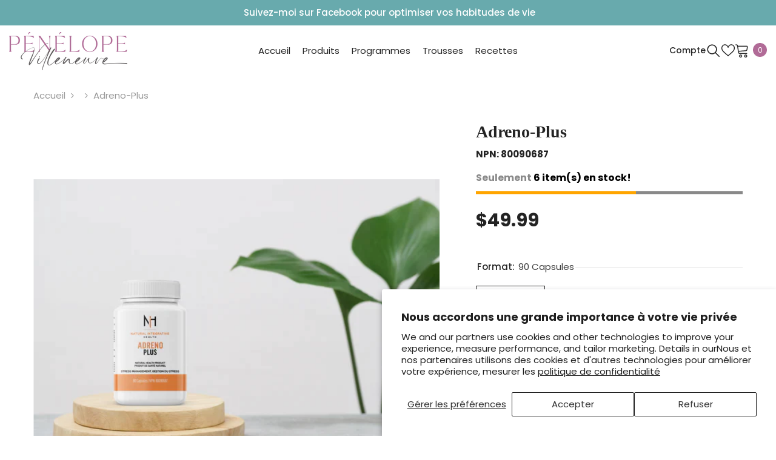

--- FILE ---
content_type: text/html; charset=utf-8
request_url: https://supplements.penelopevilleneuve.com/products/adreno-plus
body_size: 62755
content:
<!doctype html><html
  class="no-js"
  lang="fr"
  
>
  <head>
    <meta charset="utf-8">
    <meta http-equiv="X-UA-Compatible" content="IE=edge">
    <meta name="viewport" content="width=device-width,initial-scale=1">
    <meta name="theme-color" content="">
    <link rel="canonical" href="https://supplements.penelopevilleneuve.com/products/adreno-plus">
    <link rel="canonical" href="https://supplements.penelopevilleneuve.com/products/adreno-plus" canonical-shop-url="https://supplements.penelopevilleneuve.com/"><link rel="preconnect" href="https://cdn.shopify.com" crossorigin>
    <title>
      Adreno-Plus
 &ndash; Pénélope Villeneuve - Suppléments, Vitamines &amp; Produits Naturels - Naturopathe spécialisée en gestion de poids, hormones et digestion</title><meta name="description" content="Supporter le système immunitaire Augmenter l&#39;énergie Aider à lutter contre les infections Augmenter la tolérance au stress Augmenter l’endurance à l’effort Utilisé en phytothérapie comme adaptogène pour aider à augmenter l&#39;énergie et la résistance au stress (ex dans les cas de fatigue mental et fatigue physique liée au">

<meta property="og:site_name" content="Pénélope Villeneuve - Suppléments, Vitamines &amp; Produits Naturels - Naturopathe spécialisée en gestion de poids, hormones et digestion">
<meta property="og:url" content="https://supplements.penelopevilleneuve.com/products/adreno-plus">
<meta property="og:title" content="Adreno-Plus">
<meta property="og:type" content="product">
<meta property="og:description" content="Supporter le système immunitaire Augmenter l&#39;énergie Aider à lutter contre les infections Augmenter la tolérance au stress Augmenter l’endurance à l’effort Utilisé en phytothérapie comme adaptogène pour aider à augmenter l&#39;énergie et la résistance au stress (ex dans les cas de fatigue mental et fatigue physique liée au"><meta property="og:image" content="http://supplements.penelopevilleneuve.com/cdn/shop/products/adrenoplusbouteille.webp?v=1707494536">
  <meta property="og:image:secure_url" content="https://supplements.penelopevilleneuve.com/cdn/shop/products/adrenoplusbouteille.webp?v=1707494536">
  <meta property="og:image:width" content="600">
  <meta property="og:image:height" content="439"><meta property="og:price:amount" content="49.99">
  <meta property="og:price:currency" content="CAD"><meta name="twitter:card" content="summary_large_image">
<meta name="twitter:title" content="Adreno-Plus">
<meta name="twitter:description" content="Supporter le système immunitaire Augmenter l&#39;énergie Aider à lutter contre les infections Augmenter la tolérance au stress Augmenter l’endurance à l’effort Utilisé en phytothérapie comme adaptogène pour aider à augmenter l&#39;énergie et la résistance au stress (ex dans les cas de fatigue mental et fatigue physique liée au">

    <script>window.performance && window.performance.mark && window.performance.mark('shopify.content_for_header.start');</script><meta id="shopify-digital-wallet" name="shopify-digital-wallet" content="/57111347364/digital_wallets/dialog">
<meta name="shopify-requires-components" content="true" product-ids="8313023037604,8313048072356,8313049055396,8313049383076,8313051381924,8313051906212,8313052463268,8313054036132,8313055903908,8313058525348,8313059901604,8313060753572,8313064325284,8313064718500,8320127860900,8320130449572">
<link rel="alternate" type="application/json+oembed" href="https://supplements.penelopevilleneuve.com/products/adreno-plus.oembed">
<script async="async" src="/checkouts/internal/preloads.js?locale=fr-CA"></script>
<script id="shopify-features" type="application/json">{"accessToken":"94e300e2257029a7f5037639aea0fde6","betas":["rich-media-storefront-analytics"],"domain":"supplements.penelopevilleneuve.com","predictiveSearch":true,"shopId":57111347364,"locale":"fr"}</script>
<script>var Shopify = Shopify || {};
Shopify.shop = "penelope-villeneuve.myshopify.com";
Shopify.locale = "fr";
Shopify.currency = {"active":"CAD","rate":"1.0"};
Shopify.country = "CA";
Shopify.theme = {"name":"PenelopeVilleuve_TGraphisme_StockBar","id":141272187044,"schema_name":"Ella","schema_version":"6.5.4","theme_store_id":null,"role":"main"};
Shopify.theme.handle = "null";
Shopify.theme.style = {"id":null,"handle":null};
Shopify.cdnHost = "supplements.penelopevilleneuve.com/cdn";
Shopify.routes = Shopify.routes || {};
Shopify.routes.root = "/";</script>
<script type="module">!function(o){(o.Shopify=o.Shopify||{}).modules=!0}(window);</script>
<script>!function(o){function n(){var o=[];function n(){o.push(Array.prototype.slice.apply(arguments))}return n.q=o,n}var t=o.Shopify=o.Shopify||{};t.loadFeatures=n(),t.autoloadFeatures=n()}(window);</script>
<script id="shop-js-analytics" type="application/json">{"pageType":"product"}</script>
<script defer="defer" async type="module" src="//supplements.penelopevilleneuve.com/cdn/shopifycloud/shop-js/modules/v2/client.init-shop-cart-sync_INwxTpsh.fr.esm.js"></script>
<script defer="defer" async type="module" src="//supplements.penelopevilleneuve.com/cdn/shopifycloud/shop-js/modules/v2/chunk.common_YNAa1F1g.esm.js"></script>
<script type="module">
  await import("//supplements.penelopevilleneuve.com/cdn/shopifycloud/shop-js/modules/v2/client.init-shop-cart-sync_INwxTpsh.fr.esm.js");
await import("//supplements.penelopevilleneuve.com/cdn/shopifycloud/shop-js/modules/v2/chunk.common_YNAa1F1g.esm.js");

  window.Shopify.SignInWithShop?.initShopCartSync?.({"fedCMEnabled":true,"windoidEnabled":true});

</script>
<script id="__st">var __st={"a":57111347364,"offset":-18000,"reqid":"bbd7bb6f-d37b-4be6-aa46-ddc66861e438-1768984573","pageurl":"supplements.penelopevilleneuve.com\/products\/adreno-plus","u":"353b791b1ca9","p":"product","rtyp":"product","rid":8393742123172};</script>
<script>window.ShopifyPaypalV4VisibilityTracking = true;</script>
<script id="captcha-bootstrap">!function(){'use strict';const t='contact',e='account',n='new_comment',o=[[t,t],['blogs',n],['comments',n],[t,'customer']],c=[[e,'customer_login'],[e,'guest_login'],[e,'recover_customer_password'],[e,'create_customer']],r=t=>t.map((([t,e])=>`form[action*='/${t}']:not([data-nocaptcha='true']) input[name='form_type'][value='${e}']`)).join(','),a=t=>()=>t?[...document.querySelectorAll(t)].map((t=>t.form)):[];function s(){const t=[...o],e=r(t);return a(e)}const i='password',u='form_key',d=['recaptcha-v3-token','g-recaptcha-response','h-captcha-response',i],f=()=>{try{return window.sessionStorage}catch{return}},m='__shopify_v',_=t=>t.elements[u];function p(t,e,n=!1){try{const o=window.sessionStorage,c=JSON.parse(o.getItem(e)),{data:r}=function(t){const{data:e,action:n}=t;return t[m]||n?{data:e,action:n}:{data:t,action:n}}(c);for(const[e,n]of Object.entries(r))t.elements[e]&&(t.elements[e].value=n);n&&o.removeItem(e)}catch(o){console.error('form repopulation failed',{error:o})}}const l='form_type',E='cptcha';function T(t){t.dataset[E]=!0}const w=window,h=w.document,L='Shopify',v='ce_forms',y='captcha';let A=!1;((t,e)=>{const n=(g='f06e6c50-85a8-45c8-87d0-21a2b65856fe',I='https://cdn.shopify.com/shopifycloud/storefront-forms-hcaptcha/ce_storefront_forms_captcha_hcaptcha.v1.5.2.iife.js',D={infoText:'Protégé par hCaptcha',privacyText:'Confidentialité',termsText:'Conditions'},(t,e,n)=>{const o=w[L][v],c=o.bindForm;if(c)return c(t,g,e,D).then(n);var r;o.q.push([[t,g,e,D],n]),r=I,A||(h.body.append(Object.assign(h.createElement('script'),{id:'captcha-provider',async:!0,src:r})),A=!0)});var g,I,D;w[L]=w[L]||{},w[L][v]=w[L][v]||{},w[L][v].q=[],w[L][y]=w[L][y]||{},w[L][y].protect=function(t,e){n(t,void 0,e),T(t)},Object.freeze(w[L][y]),function(t,e,n,w,h,L){const[v,y,A,g]=function(t,e,n){const i=e?o:[],u=t?c:[],d=[...i,...u],f=r(d),m=r(i),_=r(d.filter((([t,e])=>n.includes(e))));return[a(f),a(m),a(_),s()]}(w,h,L),I=t=>{const e=t.target;return e instanceof HTMLFormElement?e:e&&e.form},D=t=>v().includes(t);t.addEventListener('submit',(t=>{const e=I(t);if(!e)return;const n=D(e)&&!e.dataset.hcaptchaBound&&!e.dataset.recaptchaBound,o=_(e),c=g().includes(e)&&(!o||!o.value);(n||c)&&t.preventDefault(),c&&!n&&(function(t){try{if(!f())return;!function(t){const e=f();if(!e)return;const n=_(t);if(!n)return;const o=n.value;o&&e.removeItem(o)}(t);const e=Array.from(Array(32),(()=>Math.random().toString(36)[2])).join('');!function(t,e){_(t)||t.append(Object.assign(document.createElement('input'),{type:'hidden',name:u})),t.elements[u].value=e}(t,e),function(t,e){const n=f();if(!n)return;const o=[...t.querySelectorAll(`input[type='${i}']`)].map((({name:t})=>t)),c=[...d,...o],r={};for(const[a,s]of new FormData(t).entries())c.includes(a)||(r[a]=s);n.setItem(e,JSON.stringify({[m]:1,action:t.action,data:r}))}(t,e)}catch(e){console.error('failed to persist form',e)}}(e),e.submit())}));const S=(t,e)=>{t&&!t.dataset[E]&&(n(t,e.some((e=>e===t))),T(t))};for(const o of['focusin','change'])t.addEventListener(o,(t=>{const e=I(t);D(e)&&S(e,y())}));const B=e.get('form_key'),M=e.get(l),P=B&&M;t.addEventListener('DOMContentLoaded',(()=>{const t=y();if(P)for(const e of t)e.elements[l].value===M&&p(e,B);[...new Set([...A(),...v().filter((t=>'true'===t.dataset.shopifyCaptcha))])].forEach((e=>S(e,t)))}))}(h,new URLSearchParams(w.location.search),n,t,e,['guest_login'])})(!0,!0)}();</script>
<script integrity="sha256-4kQ18oKyAcykRKYeNunJcIwy7WH5gtpwJnB7kiuLZ1E=" data-source-attribution="shopify.loadfeatures" defer="defer" src="//supplements.penelopevilleneuve.com/cdn/shopifycloud/storefront/assets/storefront/load_feature-a0a9edcb.js" crossorigin="anonymous"></script>
<script data-source-attribution="shopify.dynamic_checkout.dynamic.init">var Shopify=Shopify||{};Shopify.PaymentButton=Shopify.PaymentButton||{isStorefrontPortableWallets:!0,init:function(){window.Shopify.PaymentButton.init=function(){};var t=document.createElement("script");t.src="https://supplements.penelopevilleneuve.com/cdn/shopifycloud/portable-wallets/latest/portable-wallets.fr.js",t.type="module",document.head.appendChild(t)}};
</script>
<script data-source-attribution="shopify.dynamic_checkout.buyer_consent">
  function portableWalletsHideBuyerConsent(e){var t=document.getElementById("shopify-buyer-consent"),n=document.getElementById("shopify-subscription-policy-button");t&&n&&(t.classList.add("hidden"),t.setAttribute("aria-hidden","true"),n.removeEventListener("click",e))}function portableWalletsShowBuyerConsent(e){var t=document.getElementById("shopify-buyer-consent"),n=document.getElementById("shopify-subscription-policy-button");t&&n&&(t.classList.remove("hidden"),t.removeAttribute("aria-hidden"),n.addEventListener("click",e))}window.Shopify?.PaymentButton&&(window.Shopify.PaymentButton.hideBuyerConsent=portableWalletsHideBuyerConsent,window.Shopify.PaymentButton.showBuyerConsent=portableWalletsShowBuyerConsent);
</script>
<script>
  function portableWalletsCleanup(e){e&&e.src&&console.error("Failed to load portable wallets script "+e.src);var t=document.querySelectorAll("shopify-accelerated-checkout .shopify-payment-button__skeleton, shopify-accelerated-checkout-cart .wallet-cart-button__skeleton"),e=document.getElementById("shopify-buyer-consent");for(let e=0;e<t.length;e++)t[e].remove();e&&e.remove()}function portableWalletsNotLoadedAsModule(e){e instanceof ErrorEvent&&"string"==typeof e.message&&e.message.includes("import.meta")&&"string"==typeof e.filename&&e.filename.includes("portable-wallets")&&(window.removeEventListener("error",portableWalletsNotLoadedAsModule),window.Shopify.PaymentButton.failedToLoad=e,"loading"===document.readyState?document.addEventListener("DOMContentLoaded",window.Shopify.PaymentButton.init):window.Shopify.PaymentButton.init())}window.addEventListener("error",portableWalletsNotLoadedAsModule);
</script>

<script type="module" src="https://supplements.penelopevilleneuve.com/cdn/shopifycloud/portable-wallets/latest/portable-wallets.fr.js" onError="portableWalletsCleanup(this)" crossorigin="anonymous"></script>
<script nomodule>
  document.addEventListener("DOMContentLoaded", portableWalletsCleanup);
</script>

<script id='scb4127' type='text/javascript' async='' src='https://supplements.penelopevilleneuve.com/cdn/shopifycloud/privacy-banner/storefront-banner.js'></script><link id="shopify-accelerated-checkout-styles" rel="stylesheet" media="screen" href="https://supplements.penelopevilleneuve.com/cdn/shopifycloud/portable-wallets/latest/accelerated-checkout-backwards-compat.css" crossorigin="anonymous">
<style id="shopify-accelerated-checkout-cart">
        #shopify-buyer-consent {
  margin-top: 1em;
  display: inline-block;
  width: 100%;
}

#shopify-buyer-consent.hidden {
  display: none;
}

#shopify-subscription-policy-button {
  background: none;
  border: none;
  padding: 0;
  text-decoration: underline;
  font-size: inherit;
  cursor: pointer;
}

#shopify-subscription-policy-button::before {
  box-shadow: none;
}

      </style>
<script id="sections-script" data-sections="header-navigation-plain,header-navigation-utility,header-mobile" defer="defer" src="//supplements.penelopevilleneuve.com/cdn/shop/t/5/compiled_assets/scripts.js?v=718"></script>
<script>window.performance && window.performance.mark && window.performance.mark('shopify.content_for_header.end');</script>
    <style>
          
          
          

          @font-face { font-display: swap;
  font-family: Poppins;
  font-weight: 400;
  font-style: normal;
  src: url("//supplements.penelopevilleneuve.com/cdn/fonts/poppins/poppins_n4.0ba78fa5af9b0e1a374041b3ceaadf0a43b41362.woff2") format("woff2"),
       url("//supplements.penelopevilleneuve.com/cdn/fonts/poppins/poppins_n4.214741a72ff2596839fc9760ee7a770386cf16ca.woff") format("woff");
}

          @font-face { font-display: swap;
  font-family: Poppins;
  font-weight: 500;
  font-style: normal;
  src: url("//supplements.penelopevilleneuve.com/cdn/fonts/poppins/poppins_n5.ad5b4b72b59a00358afc706450c864c3c8323842.woff2") format("woff2"),
       url("//supplements.penelopevilleneuve.com/cdn/fonts/poppins/poppins_n5.33757fdf985af2d24b32fcd84c9a09224d4b2c39.woff") format("woff");
}

          @font-face { font-display: swap;
  font-family: Poppins;
  font-weight: 600;
  font-style: normal;
  src: url("//supplements.penelopevilleneuve.com/cdn/fonts/poppins/poppins_n6.aa29d4918bc243723d56b59572e18228ed0786f6.woff2") format("woff2"),
       url("//supplements.penelopevilleneuve.com/cdn/fonts/poppins/poppins_n6.5f815d845fe073750885d5b7e619ee00e8111208.woff") format("woff");
}

          @font-face { font-display: swap;
  font-family: Poppins;
  font-weight: 700;
  font-style: normal;
  src: url("//supplements.penelopevilleneuve.com/cdn/fonts/poppins/poppins_n7.56758dcf284489feb014a026f3727f2f20a54626.woff2") format("woff2"),
       url("//supplements.penelopevilleneuve.com/cdn/fonts/poppins/poppins_n7.f34f55d9b3d3205d2cd6f64955ff4b36f0cfd8da.woff") format("woff");
}


          
@import url('https://fonts.googleapis.com/css?family=Jost:300,300i,400,400i,500,500i,600,600i,700,700i,800,800i&display=swap');
                      
:root {
        --font-family-1: Poppins,sans-serif;
        --font-family-2: Jost;

        /* Settings Body */--font-body-family: Poppins,sans-serif;--font-body-size: 15px;--font-body-weight: 400;--body-line-height: 24px;--body-letter-spacing: 0;

        /* Settings Heading */--font-heading-family: Jost;--font-heading-size: 24px;--font-heading-weight: 400;--font-heading-style: normal;--heading-line-height: 34px;--heading-letter-spacing: 0;--heading-text-transform: capitalize;--heading-border-height: 1px;

        /* Menu Lv1 */--font-menu-lv1-family: Poppins,sans-serif;--font-menu-lv1-size: 15px;--font-menu-lv1-weight: 400;--menu-lv1-line-height: 24px;--menu-lv1-letter-spacing: 0;--menu-lv1-text-transform: none;

        /* Menu Lv2 */--font-menu-lv2-family: Poppins,sans-serif;--font-menu-lv2-size: 15px;--font-menu-lv2-weight: 400;--menu-lv2-line-height: 24px;--menu-lv2-letter-spacing: 0;--menu-lv2-text-transform: capitalize;

        /* Menu Lv3 */--font-menu-lv3-family: Poppins,sans-serif;--font-menu-lv3-size: 15px;--font-menu-lv3-weight: 400;--menu-lv3-line-height: 24px;--menu-lv3-letter-spacing: 0;--menu-lv3-text-transform: capitalize;

        /* Mega Menu Lv2 */--font-mega-menu-lv2-family: Poppins,sans-serif;--font-mega-menu-lv2-size: 15px;--font-mega-menu-lv2-weight: 600;--font-mega-menu-lv2-style: normal;--mega-menu-lv2-line-height: 22px;--mega-menu-lv2-letter-spacing: 0;--mega-menu-lv2-text-transform: capitalize;

        /* Mega Menu Lv3 */--font-mega-menu-lv3-family: Poppins,sans-serif;--font-mega-menu-lv3-size: 15px;--font-mega-menu-lv3-weight: 400;--mega-menu-lv3-line-height: 24px;--mega-menu-lv3-letter-spacing: 0;--mega-menu-lv3-text-transform: capitalize;

        /* Product Card Title */--product-title-font: Poppins,sans-serif;--product-title-font-size : 16px;--product-title-font-weight : 500;--product-title-line-height: 28px;--product-title-letter-spacing: 0;--product-title-line-text : 2;--product-title-text-transform : capitalize;--product-title-margin-bottom: 8px;

        /* Product Card Vendor */--product-vendor-font: Poppins,sans-serif;--product-vendor-font-size : 13px;--product-vendor-font-weight : 400;--product-vendor-font-style : normal;--product-vendor-line-height: 20px;--product-vendor-letter-spacing: 0;--product-vendor-text-transform : uppercase;--product-vendor-margin-bottom: 3px;--product-vendor-margin-top: 0px;

        /* Product Card Price */--product-price-font: Poppins,sans-serif;--product-price-font-size : 15px;--product-price-font-weight : 700;--product-price-line-height: 22px;--product-price-letter-spacing: 0;--product-price-margin-top: 6px;--product-price-margin-bottom: 13px;

        /* Product Card Badge */--badge-font: Poppins,sans-serif;--badge-font-size : 13px;--badge-font-weight : 400;--badge-text-transform : capitalize;--badge-letter-spacing: 0;--badge-line-height: 20px;--badge-border-radius: 0px;--badge-padding-top: 2px;--badge-padding-bottom: 2px;--badge-padding-left-right: 10px;--badge-postion-top: 0px;--badge-postion-left-right: 0px;

        /* Product Quickview */
        --product-quickview-font-size : 13px; --product-quickview-line-height: 22px; --product-quickview-border-radius: 3px; --product-quickview-padding-top: 2px; --product-quickview-padding-bottom: 2px; --product-quickview-padding-left-right: 19px; --product-quickview-sold-out-product: #e95144;--product-quickview-box-shadow: 0 1px 3px #0003;/* Blog Card Tile */--blog-title-font: Poppins,sans-serif;--blog-title-font-size : 18px; --blog-title-font-weight : 700; --blog-title-line-height: 36px; --blog-title-letter-spacing: 0; --blog-title-text-transform : capitalize;

        /* Blog Card Info (Date, Author) */--blog-info-font: Poppins,sans-serif;--blog-info-font-size : 12px; --blog-info-font-weight : 400; --blog-info-line-height: 22px; --blog-info-letter-spacing: 0; --blog-info-text-transform : none;

        /* Button 1 */--btn-1-font-family: Poppins,sans-serif;--btn-1-font-size: 15px; --btn-1-font-weight: 600; --btn-1-text-transform: uppercase; --btn-1-line-height: 26px; --btn-1-letter-spacing: 0; --btn-1-text-align: center; --btn-1-border-radius: 3px; --btn-1-border-width: 1px; --btn-1-border-style: solid; --btn-1-padding-top: 10px; --btn-1-padding-bottom: 11px; --btn-1-horizontal-length: 0px; --btn-1-vertical-length: 0px; --btn-1-blur-radius: 0px; --btn-1-spread: 0px;
        
--btn-1-inset: ;/* Button 2 */--btn-2-font-family: Jost;--btn-2-font-size: 16px; --btn-2-font-weight: 700; --btn-2-text-transform: uppercase; --btn-2-line-height: 24px; --btn-2-letter-spacing: .05em; --btn-2-text-align: center; --btn-2-border-radius: 0px; --btn-2-border-width: 1px; --btn-2-border-style: solid; --btn-2-padding-top: 20px; --btn-2-padding-bottom: 20px; --btn-2-horizontal-length: 0px; --btn-2-vertical-length: 0px; --btn-2-blur-radius: 0px; --btn-2-spread: 0px;
        
--btn-2-inset: ;/* Button 3 */--btn-3-font-family: Poppins,sans-serif;--btn-3-font-size: 15px; --btn-3-font-weight: 600; --btn-3-text-transform: uppercase; --btn-3-line-height: 24px; --btn-3-letter-spacing: 0; --btn-3-text-align: center; --btn-3-border-radius: 3px; --btn-3-border-width: 1px; --btn-3-border-style: solid; --btn-3-padding-top: 12px; --btn-3-padding-bottom: 12px; --btn-3-horizontal-length: 0px; --btn-3-vertical-length: 0px; --btn-3-blur-radius: 0px; --btn-3-spread: 0px;
        
--btn-3-inset: ;/* Footer Heading */--footer-heading-font-family: Poppins,sans-serif;--footer-heading-font-size : 18px; --footer-heading-font-weight : 700; --footer-heading-line-height : 28px; --footer-heading-letter-spacing : ; --footer-heading-text-transform : capitalize;

        /* Footer Link */--footer-link-font-family: Poppins,sans-serif;--footer-link-font-size : 15px; --footer-link-font-weight : ; --footer-link-line-height : 34px; --footer-link-letter-spacing : 0; --footer-link-text-transform : capitalize;

        /* Page Title */--font-page-title-family: Poppins,sans-serif;--font-page-title-size: 24px; --font-page-title-weight: 400; --font-page-title-style: normal; --page-title-line-height: 20px; --page-title-letter-spacing: .02em; --page-title-text-transform: uppercase;

        /* Font Product Tab Title */
        --font-tab-type-1: Poppins,sans-serif; --font-tab-type-2: Jost;

        /* Text Size */
        --text-size-font-size : 10px; --text-size-font-weight : 400; --text-size-line-height : 22px; --text-size-letter-spacing : 0; --text-size-text-transform : uppercase; --text-size-color : #787878;

        /* Font Weight */
        --font-weight-normal: 400; --font-weight-medium: 500; --font-weight-semibold: 600; --font-weight-bold: 700; --font-weight-bolder: 800; --font-weight-black: 900;

        /* Radio Button */
        --form-label-checkbox-before-bg: #fff; --form-label-checkbox-before-border: #cecece; --form-label-checkbox-before-bg-checked: #000;

        /* Conatiner */
        --body-custom-width-container: 1800px;

        /* Layout Boxed */
        --color-background-layout-boxed: rgba(0,0,0,0);/* Arrow */
        --position-horizontal-slick-arrow: 15px;

        /* General Color*/
        --color-text: #232323; --color-text2: #969696; --color-global: #232323; --color-white: #FFFFFF; --color-grey: #868686; --color-black: #202020; --color-base-text-rgb: 35, 35, 35; --color-base-text2-rgb: 150, 150, 150; --color-background: #ffffff; --color-background-rgb: 255, 255, 255; --color-background-overylay: rgba(255, 255, 255, 0.9); --color-base-accent-text: ; --color-base-accent-1: ; --color-base-accent-2: ; --color-link: #232323; --color-link-hover: #232323; --color-error: #b16b97; --color-error-bg: #FCEEEE; --color-success: #5A5A5A; --color-success-bg: #DFF0D8; --color-info: #202020; --color-info-bg: #FFF2DD; --color-link-underline: rgba(35, 35, 35, 0.5); --color-breadcrumb: #999999; --colors-breadcrumb-hover: #232323;--colors-breadcrumb-active: #999999; --border-global: #e6e6e6; --bg-global: #fafafa; --bg-planceholder: #fafafa; --color-warning: #fff; --bg-warning: #b16b97; --color-background-10 : #e9e9e9; --color-background-20 : #d3d3d3; --color-background-30 : #bdbdbd; --color-background-50 : #919191; --color-background-global : #919191;

        /* Arrow Color */
        --arrow-color: #191919; --arrow-background-color: #ffffff; --arrow-border-color: #d4d5d7;--arrow-color-hover: #191919;--arrow-background-color-hover: #b16b97;--arrow-border-color-hover: #b16b97;--arrow-width: 50px;--arrow-height: 50px;--arrow-size: 55px;--arrow-size-icon: 20px;--arrow-border-radius: 6%;--arrow-border-width: 1px;--arrow-width-half: -25px;

        /* Pagination Color */
        --pagination-item-color: #3c3c3c; --pagination-item-color-active: #3c3c3c; --pagination-item-bg-color: #fff;--pagination-item-bg-color-active: #fff;--pagination-item-border-color: #fff;--pagination-item-border-color-active: #3c3c3c;--pagination-arrow-color: #3c3c3c;--pagination-arrow-color-active: #3c3c3c;--pagination-arrow-bg-color: #fff;--pagination-arrow-bg-color-active: #fff;--pagination-arrow-border-color: #fff;--pagination-arrow-border-color-active: #fff;

        /* Dots Color */
        --dots-color: rgba(0,0,0,0);--dots-border-color: #000000;--dots-color-active: #000000;--dots-border-color-active: #000000;--dots-style2-background-opacity: #00000020;--dots-width: 12px;--dots-height: 12px;

        /* Button Color */
        --btn-1-color: #ffffff;--btn-1-bg: #b16b97;--btn-1-border: #b16b97;--btn-1-color-hover: #b16b97;--btn-1-bg-hover: #ffffff;--btn-1-border-hover: #b16b97;
        --btn-2-color: #ffffff;--btn-2-bg: #b16b97;--btn-2-border: #b16b97;--btn-2-color-hover: #b16b97;--btn-2-bg-hover: #ffffff;--btn-2-border-hover: #b16b97;
        --btn-3-color: #FFFFFF;--btn-3-bg: #e9514b;--btn-3-border: #e9514b;--btn-3-color-hover: #ffffff;--btn-3-bg-hover: #e9514b;--btn-3-border-hover: #e9514b;
        --anchor-transition: all ease .3s;--bg-white: #ffffff;--bg-black: #000000;--bg-grey: #808080;--icon: var(--color-text);--text-cart: #3c3c3c;--duration-short: 100ms;--duration-default: 350ms;--duration-long: 500ms;--form-input-bg: #ffffff;--form-input-border: #c7c7c7;--form-input-color: #232323;--form-input-placeholder: #868686;--form-label: #232323;

        --new-badge-color: #ffffff;--new-badge-bg: #b16b97;--sale-badge-color: #ffffff;--sale-badge-bg: #e85342;--sold-out-badge-color: #e85342;--sold-out-badge-bg: #ffffff;--custom-badge-color: #1e1e1e;--custom-badge-bg: #b16b97;--bundle-badge-color: #ffffff;--bundle-badge-bg: #1e1e1e;
        
        --product-title-color : #000000;--product-title-color-hover : #b16b97;--product-vendor-color : #787878;--product-price-color : #000000;--product-sale-price-color : #d14c46;--product-compare-price-color : #787878;--product-review-full-color : #b16b97;--product-review-empty-color : #e4e4e4;

        --product-swatch-border : #cbcbcb;--product-swatch-border-active : #232323;--product-swatch-width : 40px;--product-swatch-height : 40px;--product-swatch-border-radius : 0px;--product-swatch-color-width : 40px;--product-swatch-color-height : 40px;--product-swatch-color-border-radius : 20px;

        --product-wishlist-color : #000000;--product-wishlist-bg : #fff;--product-wishlist-border : transparent;--product-wishlist-color-added : #c32f2f;--product-wishlist-bg-added : #ffffff;--product-wishlist-border-added : transparent;--product-compare-color : #000000;--product-compare-bg : #FFFFFF;--product-compare-color-added : #D12442; --product-compare-bg-added : #FFFFFF; --product-hot-stock-text-color : #d62828; --product-quick-view-color : #0b0335; --product-cart-image-fit : contain; --product-title-variant-font-size: 16px;--product-quick-view-bg : #ffffff;--product-quick-view-bg-above-button: rgba(255, 255, 255, 0.7);--product-quick-view-color-hover : #0b0335;--product-quick-view-bg-hover : #ffffff;--product-action-color : #ffffff;--product-action-bg : #b16b97;--product-action-border : #b16b97;--product-action-color-hover : #b16b97;--product-action-bg-hover : #ffffff;--product-action-border-hover : #b16b97;

        /* Multilevel Category Filter */
        --color-label-multiLevel-categories: #232323;--bg-label-multiLevel-categories: #fff;--color-button-multiLevel-categories: #fff;--bg-button-multiLevel-categories: #ff8b21;--border-button-multiLevel-categories: #ff736b;--hover-color-button-multiLevel-categories: #fff;--hover-bg-button-multiLevel-categories: #ff8b21;--w-product-swatch-custom: 30px;--h-product-swatch-custom: 30px;--w-product-swatch-custom-mb: 20px;--h-product-swatch-custom-mb: 20px;--font-size-product-swatch-more: 12px;--swatch-border : #cbcbcb;--swatch-border-active : #232323;

        --variant-size: #232323;--variant-size-border: #e7e7e7;--variant-size-bg: #ffffff;--variant-size-hover: #ffffff;--variant-size-border-hover: #232323;--variant-size-bg-hover: #232323;--variant-bg : #ffffff; --variant-color : #232323; --variant-bg-active : #ffffff; --variant-color-active : #232323;

        --fontsize-text-social: 12px;
        --page-content-distance: 64px;--sidebar-content-distance: 40px;--button-transition-ease: cubic-bezier(.25,.46,.45,.94);

        /* Loading Spinner Color */
        --spinner-top-color: #b16b97; --spinner-right-color: #4dd4c6; --spinner-bottom-color: #f00; --spinner-left-color: #f6f6f6;

        /* Product Card Marquee */
        --product-marquee-background-color: ;--product-marquee-text-color: #FFFFFF;--product-marquee-text-size: 14px;--product-marquee-text-mobile-size: 14px;--product-marquee-text-weight: 400;--product-marquee-text-transform: none;--product-marquee-text-style: italic;--product-marquee-speed: ; --product-marquee-line-height: calc(var(--product-marquee-text-mobile-size) * 1.5);
    }
</style>
    <link href="//supplements.penelopevilleneuve.com/cdn/shop/t/5/assets/base.css?v=51456859854987711601707620024" rel="stylesheet" type="text/css" media="all" />
<link href="//supplements.penelopevilleneuve.com/cdn/shop/t/5/assets/fade-up-animation.css?v=42938924131969288901707620078" rel="stylesheet" type="text/css" media="all" />
<link href="//supplements.penelopevilleneuve.com/cdn/shop/t/5/assets/animated.css?v=105579418724616934321707620023" rel="stylesheet" type="text/css" media="all" />
<link href="//supplements.penelopevilleneuve.com/cdn/shop/t/5/assets/component-card.css?v=165988649090035490751707620035" rel="stylesheet" type="text/css" media="all" />
<link href="//supplements.penelopevilleneuve.com/cdn/shop/t/5/assets/component-loading-overlay.css?v=98393919969379515581707620051" rel="stylesheet" type="text/css" media="all" />
<link href="//supplements.penelopevilleneuve.com/cdn/shop/t/5/assets/component-loading-banner.css?v=69637437721896006051707620051" rel="stylesheet" type="text/css" media="all" />
<link href="//supplements.penelopevilleneuve.com/cdn/shop/t/5/assets/component-quick-cart.css?v=29501557455893000121707620063" rel="stylesheet" type="text/css" media="all" />
<link rel="stylesheet" href="//supplements.penelopevilleneuve.com/cdn/shop/t/5/assets/vendor.css?v=51530415543490038341707620107" media="print" onload="this.media='all'">
<noscript><link href="//supplements.penelopevilleneuve.com/cdn/shop/t/5/assets/vendor.css?v=51530415543490038341707620107" rel="stylesheet" type="text/css" media="all" /></noscript>



<link href="//supplements.penelopevilleneuve.com/cdn/shop/t/5/assets/component-predictive-search.css?v=168678805467445650661707620057" rel="stylesheet" type="text/css" media="all" />
<link rel="stylesheet" href="//supplements.penelopevilleneuve.com/cdn/shop/t/5/assets/component-newsletter.css?v=111617043413587308161707620055" media="print" onload="this.media='all'">
<link rel="stylesheet" href="//supplements.penelopevilleneuve.com/cdn/shop/t/5/assets/component-slider.css?v=37888473738646685221707620069" media="print" onload="this.media='all'">
<link rel="stylesheet" href="//supplements.penelopevilleneuve.com/cdn/shop/t/5/assets/component-list-social.css?v=102044711114163579551707620050" media="print" onload="this.media='all'"><noscript><link href="//supplements.penelopevilleneuve.com/cdn/shop/t/5/assets/component-newsletter.css?v=111617043413587308161707620055" rel="stylesheet" type="text/css" media="all" /></noscript>
<noscript><link href="//supplements.penelopevilleneuve.com/cdn/shop/t/5/assets/component-slider.css?v=37888473738646685221707620069" rel="stylesheet" type="text/css" media="all" /></noscript>
<noscript><link href="//supplements.penelopevilleneuve.com/cdn/shop/t/5/assets/component-list-social.css?v=102044711114163579551707620050" rel="stylesheet" type="text/css" media="all" /></noscript>

<style type="text/css">
	.nav-title-mobile {display: none;}.list-menu--disclosure{display: none;position: absolute;min-width: 100%;width: 22rem;background-color: var(--bg-white);box-shadow: 0 1px 4px 0 rgb(0 0 0 / 15%);padding: 5px 0 5px 20px;opacity: 0;visibility: visible;pointer-events: none;transition: opacity var(--duration-default) ease, transform var(--duration-default) ease;}.list-menu--disclosure-2{margin-left: calc(100% - 15px);z-index: 2;top: -5px;}.list-menu--disclosure:focus {outline: none;}.list-menu--disclosure.localization-selector {max-height: 18rem;overflow: auto;width: 10rem;padding: 0.5rem;}.js menu-drawer > details > summary::before, .js menu-drawer > details[open]:not(.menu-opening) > summary::before {content: '';position: absolute;cursor: default;width: 100%;height: calc(100vh - 100%);height: calc(var(--viewport-height, 100vh) - (var(--header-bottom-position, 100%)));top: 100%;left: 0;background: var(--color-foreground-50);opacity: 0;visibility: hidden;z-index: 2;transition: opacity var(--duration-default) ease,visibility var(--duration-default) ease;}menu-drawer > details[open] > summary::before {visibility: visible;opacity: 1;}.menu-drawer {position: absolute;transform: translateX(-100%);visibility: hidden;z-index: 3;left: 0;top: 100%;width: 100%;max-width: calc(100vw - 4rem);padding: 0;border: 0.1rem solid var(--color-background-10);border-left: 0;border-bottom: 0;background-color: var(--bg-white);overflow-x: hidden;}.js .menu-drawer {height: calc(100vh - 100%);height: calc(var(--viewport-height, 100vh) - (var(--header-bottom-position, 100%)));}.js details[open] > .menu-drawer, .js details[open] > .menu-drawer__submenu {transition: transform var(--duration-default) ease, visibility var(--duration-default) ease;}.no-js details[open] > .menu-drawer, .js details[open].menu-opening > .menu-drawer, details[open].menu-opening > .menu-drawer__submenu {transform: translateX(0);visibility: visible;}@media screen and (min-width: 750px) {.menu-drawer {width: 40rem;}.no-js .menu-drawer {height: auto;}}.menu-drawer__inner-container {position: relative;height: 100%;}.menu-drawer__navigation-container {display: grid;grid-template-rows: 1fr auto;align-content: space-between;overflow-y: auto;height: 100%;}.menu-drawer__navigation {padding: 0 0 5.6rem 0;}.menu-drawer__inner-submenu {height: 100%;overflow-x: hidden;overflow-y: auto;}.no-js .menu-drawer__navigation {padding: 0;}.js .menu-drawer__menu li {width: 100%;border-bottom: 1px solid #e6e6e6;overflow: hidden;}.menu-drawer__menu-item{line-height: var(--body-line-height);letter-spacing: var(--body-letter-spacing);padding: 10px 20px 10px 15px;cursor: pointer;display: flex;align-items: center;justify-content: space-between;}.menu-drawer__menu-item .label{display: inline-block;vertical-align: middle;font-size: calc(var(--font-body-size) - 4px);font-weight: var(--font-weight-normal);letter-spacing: var(--body-letter-spacing);height: 20px;line-height: 20px;margin: 0 0 0 10px;padding: 0 5px;text-transform: uppercase;text-align: center;position: relative;}.menu-drawer__menu-item .label:before{content: "";position: absolute;border: 5px solid transparent;top: 50%;left: -9px;transform: translateY(-50%);}.menu-drawer__menu-item > .icon{width: 24px;height: 24px;margin: 0 10px 0 0;}.menu-drawer__menu-item > .symbol {position: absolute;right: 20px;top: 50%;transform: translateY(-50%);display: flex;align-items: center;justify-content: center;font-size: 0;pointer-events: none;}.menu-drawer__menu-item > .symbol .icon{width: 14px;height: 14px;opacity: .6;}.menu-mobile-icon .menu-drawer__menu-item{justify-content: flex-start;}.no-js .menu-drawer .menu-drawer__menu-item > .symbol {display: none;}.js .menu-drawer__submenu {position: absolute;top: 0;width: 100%;bottom: 0;left: 0;background-color: var(--bg-white);z-index: 1;transform: translateX(100%);visibility: hidden;}.js .menu-drawer__submenu .menu-drawer__submenu {overflow-y: auto;}.menu-drawer__close-button {display: block;width: 100%;padding: 10px 15px;background-color: transparent;border: none;background: #f6f8f9;position: relative;}.menu-drawer__close-button .symbol{position: absolute;top: auto;left: 20px;width: auto;height: 22px;z-index: 10;display: flex;align-items: center;justify-content: center;font-size: 0;pointer-events: none;}.menu-drawer__close-button .icon {display: inline-block;vertical-align: middle;width: 18px;height: 18px;transform: rotate(180deg);}.menu-drawer__close-button .text{max-width: calc(100% - 50px);white-space: nowrap;overflow: hidden;text-overflow: ellipsis;display: inline-block;vertical-align: top;width: 100%;margin: 0 auto;}.no-js .menu-drawer__close-button {display: none;}.menu-drawer__utility-links {padding: 2rem;}.menu-drawer__account {display: inline-flex;align-items: center;text-decoration: none;padding: 1.2rem;margin-left: -1.2rem;font-size: 1.4rem;}.menu-drawer__account .icon-account {height: 2rem;width: 2rem;margin-right: 1rem;}.menu-drawer .list-social {justify-content: flex-start;margin-left: -1.25rem;margin-top: 2rem;}.menu-drawer .list-social:empty {display: none;}.menu-drawer .list-social__link {padding: 1.3rem 1.25rem;}

	/* Style General */
	.d-block{display: block}.d-inline-block{display: inline-block}.d-flex{display: flex}.d-none {display: none}.d-grid{display: grid}.ver-alg-mid {vertical-align: middle}.ver-alg-top{vertical-align: top}
	.flex-jc-start{justify-content:flex-start}.flex-jc-end{justify-content:flex-end}.flex-jc-center{justify-content:center}.flex-jc-between{justify-content:space-between}.flex-jc-stretch{justify-content:stretch}.flex-align-start{align-items: flex-start}.flex-align-center{align-items: center}.flex-align-end{align-items: flex-end}.flex-align-stretch{align-items:stretch}.flex-wrap{flex-wrap: wrap}.flex-nowrap{flex-wrap: nowrap}.fd-row{flex-direction:row}.fd-row-reverse{flex-direction:row-reverse}.fd-column{flex-direction:column}.fd-column-reverse{flex-direction:column-reverse}.fg-0{flex-grow:0}.fs-0{flex-shrink:0}.gap-15{gap:15px}.gap-30{gap:30px}.gap-col-30{column-gap:30px}
	.p-relative{position:relative}.p-absolute{position:absolute}.p-static{position:static}.p-fixed{position:fixed;}
	.zi-1{z-index:1}.zi-2{z-index:2}.zi-3{z-index:3}.zi-5{z-index:5}.zi-6{z-index:6}.zi-7{z-index:7}.zi-9{z-index:9}.zi-10{z-index:10}.zi-99{z-index:99} .zi-100{z-index:100} .zi-101{z-index:101}
	.top-0{top:0}.top-100{top:100%}.top-auto{top:auto}.left-0{left:0}.left-auto{left:auto}.right-0{right:0}.right-auto{right:auto}.bottom-0{bottom:0}
	.middle-y{top:50%;transform:translateY(-50%)}.middle-x{left:50%;transform:translateX(-50%)}
	.opacity-0{opacity:0}.opacity-1{opacity:1}
	.o-hidden{overflow:hidden}.o-visible{overflow:visible}.o-unset{overflow:unset}.o-x-hidden{overflow-x:hidden}.o-y-auto{overflow-y:auto;}
	.pt-0{padding-top:0}.pt-2{padding-top:2px}.pt-5{padding-top:5px}.pt-10{padding-top:10px}.pt-10-imp{padding-top:10px !important}.pt-12{padding-top:12px}.pt-16{padding-top:16px}.pt-20{padding-top:20px}.pt-24{padding-top:24px}.pt-30{padding-top:30px}.pt-32{padding-top:32px}.pt-36{padding-top:36px}.pt-48{padding-top:48px}.pb-0{padding-bottom:0}.pb-5{padding-bottom:5px}.pb-10{padding-bottom:10px}.pb-10-imp{padding-bottom:10px !important}.pb-12{padding-bottom:12px}.pb-15{padding-bottom:15px}.pb-16{padding-bottom:16px}.pb-18{padding-bottom:18px}.pb-20{padding-bottom:20px}.pb-24{padding-bottom:24px}.pb-32{padding-bottom:32px}.pb-40{padding-bottom:40px}.pb-48{padding-bottom:48px}.pb-50{padding-bottom:50px}.pb-80{padding-bottom:80px}.pb-84{padding-bottom:84px}.pr-0{padding-right:0}.pr-5{padding-right: 5px}.pr-10{padding-right:10px}.pr-20{padding-right:20px}.pr-24{padding-right:24px}.pr-30{padding-right:30px}.pr-36{padding-right:36px}.pr-80{padding-right:80px}.pl-0{padding-left:0}.pl-12{padding-left:12px}.pl-20{padding-left:20px}.pl-24{padding-left:24px}.pl-36{padding-left:36px}.pl-48{padding-left:48px}.pl-52{padding-left:52px}.pl-80{padding-left:80px}.p-zero{padding:0}
	.m-lr-auto{margin:0 auto}.m-zero{margin:0}.ml-auto{margin-left:auto}.ml-0{margin-left:0}.ml-5{margin-left:5px}.ml-15{margin-left:15px}.ml-20{margin-left:20px}.ml-30{margin-left:30px}.mr-auto{margin-right:auto}.mr-0{margin-right:0}.mr-5{margin-right:5px}.mr-10{margin-right:10px}.mr-20{margin-right:20px}.mr-30{margin-right:30px}.mt-0{margin-top: 0}.mt-10{margin-top: 10px}.mt-15{margin-top: 15px}.mt-20{margin-top: 20px}.mt-25{margin-top: 25px}.mt-30{margin-top: 30px}.mt-40{margin-top: 40px}.mt-45{margin-top: 45px}.mb-0{margin-bottom: 0}.mb-5{margin-bottom: 5px}.mb-10{margin-bottom: 10px}.mb-15{margin-bottom: 15px}.mb-18{margin-bottom: 18px}.mb-20{margin-bottom: 20px}.mb-30{margin-bottom: 30px}
	.h-0{height:0}.h-100{height:100%}.h-100v{height:100vh}.h-auto{height:auto}.mah-100{max-height:100%}.mih-15{min-height: 15px}.mih-none{min-height: unset}.lih-15{line-height: 15px}
	.w-50pc{width:50%}.w-100{width:100%}.w-100v{width:100vw}.maw-100{max-width:100%}.maw-300{max-width:300px}.maw-480{max-width: 480px}.maw-780{max-width: 780px}.w-auto{width:auto}.minw-auto{min-width: auto}.min-w-100{min-width: 100px}
	.float-l{float:left}.float-r{float:right}
	.b-zero{border:none}.br-50p{border-radius:50%}.br-zero{border-radius:0}.br-2{border-radius:2px}.bg-none{background: none}
	.stroke-w-0{stroke-width: 0px}.stroke-w-1h{stroke-width: 0.5px}.stroke-w-1{stroke-width: 1px}.stroke-w-3{stroke-width: 3px}.stroke-w-5{stroke-width: 5px}.stroke-w-7 {stroke-width: 7px}.stroke-w-10 {stroke-width: 10px}.stroke-w-12 {stroke-width: 12px}.stroke-w-15 {stroke-width: 15px}.stroke-w-20 {stroke-width: 20px}.stroke-w-25 {stroke-width: 25px}.stroke-w-30{stroke-width: 30px}.stroke-w-32 {stroke-width: 32px}.stroke-w-40 {stroke-width: 40px}
	.w-21{width: 21px}.w-23{width: 23px}.w-24{width: 24px}.h-22{height: 22px}.h-23{height: 23px}.h-24{height: 24px}.w-h-16{width: 16px;height: 16px}.w-h-17{width: 17px;height: 17px}.w-h-18 {width: 18px;height: 18px}.w-h-19{width: 19px;height: 19px}.w-h-20 {width: 20px;height: 20px}.w-h-21{width: 21px;height: 21px}.w-h-22 {width: 22px;height: 22px}.w-h-23{width: 23px;height: 23px}.w-h-24 {width: 24px;height: 24px}.w-h-25 {width: 25px;height: 25px}.w-h-26 {width: 26px;height: 26px}.w-h-27 {width: 27px;height: 27px}.w-h-28 {width: 28px;height: 28px}.w-h-29 {width: 29px;height: 29px}.w-h-30 {width: 30px;height: 30px}.w-h-31 {width: 31px;height: 31px}.w-h-32 {width: 32px;height: 32px}.w-h-33 {width: 33px;height: 33px}.w-h-34 {width: 34px;height: 34px}.w-h-35 {width: 35px;height: 35px}.w-h-36 {width: 36px;height: 36px}.w-h-37 {width: 37px;height: 37px}
	.txt-d-none{text-decoration:none}.txt-d-underline{text-decoration:underline}.txt-u-o-1{text-underline-offset: 1px}.txt-u-o-2{text-underline-offset: 2px}.txt-u-o-3{text-underline-offset: 3px}.txt-u-o-4{text-underline-offset: 4px}.txt-u-o-5{text-underline-offset: 5px}.txt-u-o-6{text-underline-offset: 6px}.txt-u-o-8{text-underline-offset: 8px}.txt-u-o-12{text-underline-offset: 12px}.txt-t-up{text-transform:uppercase}.txt-t-cap{text-transform:capitalize}
	.ft-0{font-size: 0}.ft-16{font-size: 16px}.ls-0{letter-spacing: 0}.ls-02{letter-spacing: 0.2em}.ls-05{letter-spacing: 0.5em}.ft-i{font-style: italic}
	.button-effect svg{transition: 0.3s}.button-effect:hover svg{transform: rotate(180deg)}
	.icon-effect:hover svg {transform: scale(1.15)}.icon-effect:hover .icon-search-1 {transform: rotate(-90deg) scale(1.15)}
	.link-effect > span:after {content: "";position: absolute;bottom: -2px;left: 0;height: 1px;width: 100%;transform: scaleX(0);transition: transform var(--duration-default) ease-out;transform-origin: right}
	.link-effect > span:hover:after{transform: scaleX(1);transform-origin: left}
	@media (min-width: 1025px){
		.pl-lg-80{padding-left:80px}.pr-lg-80{padding-right:80px}
	}
</style>
    <script src="//supplements.penelopevilleneuve.com/cdn/shop/t/5/assets/vendor.js?v=37601539231953232631707620107" type="text/javascript"></script>
<script src="//supplements.penelopevilleneuve.com/cdn/shop/t/5/assets/global.js?v=145473048038443515711707620080" type="text/javascript"></script>
<script src="//supplements.penelopevilleneuve.com/cdn/shop/t/5/assets/lazysizes.min.js?v=122719776364282065531707620094" type="text/javascript"></script>
<!-- <script src="//supplements.penelopevilleneuve.com/cdn/shop/t/5/assets/menu.js?v=67448401357794802601707620095" type="text/javascript"></script> --><script src="//supplements.penelopevilleneuve.com/cdn/shop/t/5/assets/predictive-search.js?v=65687679455101800451707620096" defer="defer"></script><script src="//supplements.penelopevilleneuve.com/cdn/shop/t/5/assets/animations.js?v=120914312502650503191707620023" defer="defer"></script>

<script>
    window.lazySizesConfig = window.lazySizesConfig || {};
    lazySizesConfig.loadMode = 1;
    window.lazySizesConfig.init = false;
    lazySizes.init();

    window.rtl_slick = false;
    window.mobile_menu = 'default';
    window.money_format = '${{amount}}';
    window.shop_currency = 'CAD';
    window.currencySymbol ="$";
    window.show_multiple_currencies = false;
    window.routes = {
        root: '',
        cart: '/cart',
        cart_add_url: '/cart/add',
        cart_change_url: '/cart/change',
        cart_update_url: '/cart/update',
        collection_all: '/collections/all',
        predictive_search_url: '/search/suggest',
        search_url: '/search'
    }; 
    window.button_load_more = {
        default: `Voir plus`,
        loading: `En cours de chargement...`,
        view_all: `Voir toute la collection`,
        no_more: `Plus de produit`
    };
    window.after_add_to_cart = {
        type: 'quick_cart',
        message: `est ajouté à votre panier.`
    };
    window.variant_image_group_quick_view = false;
    window.quick_view = {
        show: false,
        show_mb: false
    };
    window.quick_shop = {
        show: true,
        see_details: `Afficher tous les détails`,
    };
    window.quick_cart = {
        show: false
    };
    window.cartStrings = {
        error: `Une erreur s&#39;est produite lors de la mise à jour de votre panier. Veuillez réessayer.`,
        quantityError: `Vous ne pouvez ajouter que [quantity] de cet article à votre panier.`,
        addProductOutQuantity: `Vous ne pouvez ajouter que [maxQuantity] de ce produit à votre panier`,
        addProductOutQuantity2: `La quantité de ce produit est insuffisante.`,
        cartErrorMessage: `Translation missing: fr.sections.cart.cart_quantity_error_prefix`,
        soldoutText: `En rupture de stock`,
        alreadyText: `Tout`,
    };
    window.variantStrings = {
        addToCart: `Ajouter au panier`,
        addingToCart: `Ajout au panier...`,
        addedToCart: `Ajouté au panier`,
        submit: `Soumettre`,
        soldOut: `Épuisé`,
        unavailable: `Indisponible`,
        soldOut_message: `Cette variante est épuisée !`,
        unavailable_message: `Cette variante n&#39;est pas disponible !`,
        addToCart_message: `Vous devez sélectionner au moins un produit à ajouter !`,
        select: `Sélectionnez les options`,
        preOrder: `Ajouter au panier`,
        add: `Ajouter`,
        unavailable_with_option: `[value] (Indisponible)`,
        hide_variants_unavailable: false
    };
    window.inventory_text = {
        hotStock: `Dépêche-toi! il ne reste que [inventory]`,
        hotStock2: `Dépêche-toi! il ne reste que [inventory]`,
        warningQuantity: `Quantité maximum: [inventory]`,
        inStock: `En stock`,
        outOfStock: `En rupture de stock`,
        manyInStock: `Beaucoup en stock`,
        show_options: `Afficher les variantes`,
        hide_options: `Masquer les variantes`,
        adding : `Ajouter`,
        thank_you : `Merci`,
        add_more : `Ajouter plus`,
        cart_feedback : `Ajouté`
    };
    
    
        window.notify_me = {
            show: false
        };
    
    
    window.compare = {
        show: false,
        add: `Add To Compare`,
        added: `Added To Compare`,
        message: `You must select at least two products to compare!`
    };
    window.wishlist = {
        show: true,
        add: `Liste de souhaits`,
        added: `Ajouté à la liste de souhaits`,
        empty: `Aucun produit n&#39;est ajouté à votre liste de souhaits`,
        continue_shopping: `Continuer vos achats`
    };
    window.pagination = {
        style: 2,
        next: `Suivant`,
        prev: `Précédent`
    }
    window.review = {
        show: false,
        show_quick_view: false
    };
    window.countdown = {
        text: `Limited-Time Offers, End in:`,
        day: `D`,
        hour: `H`,
        min: `M`,
        sec: `S`,
        day_2: `Days`,
        hour_2: `Hours`,
        min_2: `Mins`,
        sec_2: `Secs`,
        days: `Days`,
        hours: `Hours`,
        mins: `Mins`,
        secs: `Secs`,
        d: `d`,
        h: `h`,
        m: `m`,
        s: `s`
    };
    window.customer_view = {
        text: `[number] customers are viewing this product`
    };

    
        window.arrows = {
            icon_next: `<button type="button" class="slick-next" aria-label="Next" role="button"><svg role="img" xmlns="http://www.w3.org/2000/svg" viewBox="0 0 24 24"><path d="M 7.75 1.34375 L 6.25 2.65625 L 14.65625 12 L 6.25 21.34375 L 7.75 22.65625 L 16.75 12.65625 L 17.34375 12 L 16.75 11.34375 Z"></path></svg></button>`,
            icon_prev: `<button type="button" class="slick-prev" aria-label="Previous" role="button"><svg role="img" xmlns="http://www.w3.org/2000/svg" viewBox="0 0 24 24"><path d="M 7.75 1.34375 L 6.25 2.65625 L 14.65625 12 L 6.25 21.34375 L 7.75 22.65625 L 16.75 12.65625 L 17.34375 12 L 16.75 11.34375 Z"></path></svg></button>`
        }
    

    window.dynamic_browser_title = {
        show: true,
        text: ''
    };
    
    window.show_more_btn_text = {
        show_more: `Voir plus`,
        show_less: `Voir moins`,
        show_all: `Voir tout`,
    };

    function getCookie(cname) {
        let name = cname + "=";
        let decodedCookie = decodeURIComponent(document.cookie);
        let ca = decodedCookie.split(';');
        for(let i = 0; i <ca.length; i++) {
          let c = ca[i];
          while (c.charAt(0) == ' ') {
            c = c.substring(1);
          }
          if (c.indexOf(name) == 0) {
            return c.substring(name.length, c.length);
          }
        }
        return "";
    }
    
    const cookieAnnouncemenClosed = getCookie('announcement');
    window.announcementClosed = cookieAnnouncemenClosed === 'closed'
</script>

    <script>
      document.documentElement.className = document.documentElement.className.replace('no-js', 'js');
    </script><link href="//supplements.penelopevilleneuve.com/cdn/shop/t/5/assets/render.css?v=123982653555156841041707620099" rel="stylesheet" type="text/css" media="all" />
  <!-- BEGIN app block: shopify://apps/bevy-share-cart-social-link/blocks/app-embed.js/6f179945-6ca4-4ba4-919e-6daa3f1c383b --><script> 
  function jsonEscape(str)  {
    return str.replace(/\n/g, "\\\\n").replace(/\r/g, "\\\\r").replace(/\t/g, "\\\\t");
  }
  var allSharedLinksOfCurrentCart = [];
  var allKeysOfCurrentCart = [];
  var currentCartData = null;
  var currentCartKey = null;
  
    
    var str = null;
    var index = null;
    console.log('');
    
  

  console.log(allSharedLinksOfCurrentCart);
  console.log(allKeysOfCurrentCart);

  var recipientDiscountEnable = null;
  var discountLoggedInOnly = null;
  var referrerDiscountEnable = null;

  let shareCartIncentivesState = {};
  let shareCartIncentivesData = {};

  

  
  
  const recipientDiscountInfo = {
    recipientDiscountEnable: shareCartIncentivesState?.recipientDiscountEnable,
    discountLoggedInOnly: shareCartIncentivesState?.loggedInCustomerEnabled,
    recipientCartCanOnlyHaveSharedItems: shareCartIncentivesState?.recipientCartCanOnlyHaveSharedItems,
  }

  const referrerDiscountInfo = {
    referrerDiscountEnable: shareCartIncentivesState?.referrerDiscountEnable,
    discountLoggedInOnly: shareCartIncentivesState?.loggedInCustomerEnabled,
    referrerDiscountType: shareCartIncentivesState?.referrerDiscountType,
    referrerDiscountValue: shareCartIncentivesState?.referrerDiscountValue,
  }

  const socialCustomizationContent = {"facebook":{"hashtag":"ShareCartApp"},"twitter":{"text":"Check out this cart I built: *|SHARE_LINK|*","hashtags":"ShareCartApp"},"tumblr":{"title":"My Shopping Cart – Share Cart","content":"Check out this cart I built: *|SHARE_LINK|*"},"pinterest":{"media":"https://cdn.shopify.com/s/files/1/0633/7724/4405/files/share-cart-logo.png?v=1647984674","description":"Check out this cart I built: *|SHARE_LINK|*","autogenerate":true},"whatsapp":{"text":"Check out this cart I built: *|SHARE_LINK|*"},"reddit":{"title":"Check out this cart I built","text":"See it here: *|SHARE_LINK|*"},"email":{"body":"See it here: *|SHARE_LINK|*","subject":"Check out this cart I built"}}; 
  var cartProductsImages=[];
  
  var cartProductsHref=[];
  
  const shareCartCurrentStateData = {"checked":true,"themeRedundantDataDeleted":[],"dayChangeCode":"initialdaycode","visitChangeCode":"initialvisitcode","shareExpNmbrEnabled":false,"shareExpNmbr":1,"shareExpDayEnabled":false,"shareExpDay":1,"loggedInUserEnabledOnly":false,"loggedInUserTag":"","copyConfirmationText":"Copied To Clipboard","customMsgLevel":"Customized Message:","copyButtonText":"Copy Link","separatorText":"-OR-","socialShareOptionStatus":true,"customCartMessageStatus":true,"socialSharePositionBottomStatus":true,"shareMsgPosition":"below","rangeValue":35,"shareBtnTitleAlign":"left-right","themeIndex":0,"basicBackgroundColor":{"color":{"r":255,"g":255,"b":255,"a":1},"value":"rgba(255, 255, 255, 1.0)"},"basicGeneralTextColor":{"color":{"r":0,"g":0,"b":0,"a":1},"value":"rgba(0, 0, 0, 1.0)"},"basicButtonColor":{"color":{"r":0,"g":0,"b":0,"a":1},"value":"rgba(0, 0, 0, 1.0)"},"basicButtonTextColor":{"color":{"r":255,"g":255,"b":255,"a":1},"value":"rgba(255, 255, 255, 1.0)"},"customizedMsgInputBorderColor":{"color":{"r":255,"g":255,"b":255,"a":1},"value":"rgba(255, 255, 255, 1.0)"},"customizedMsgTextColor":{"color":{"r":0,"g":0,"b":0,"a":1},"value":"rgba(0, 0, 0, 1.0)"},"basicBackgroundColorMsg":{"color":{"r":255,"g":255,"b":255,"a":1},"value":"rgba(255, 255, 255, 1.0)"},"basicBorderColorMsg":{"color":{"r":176,"g":107,"b":151,"a":1},"value":"rgba(176, 107, 151, 1)"},"basicTextColorMsg":{"color":{"r":0,"g":0,"b":0,"a":1},"value":"rgba(0, 0, 0, 1.0)"},"basicCustomMsgClickableNoteColor":{"color":{"r":0,"g":0,"b":0,"a":1},"value":"rgba(0, 0, 0, 1.0)"},"basicIconColorMsg":{"color":{"r":0,"g":0,"b":0,"a":1},"value":"rgba(0, 0, 0, 1.0)"},"shareTitleColor":{"color":{"r":0,"g":0,"b":0,"a":1},"value":"rgba(0, 0, 0, 1.0)"},"shareBtnColor":{"color":{"r":0,"g":0,"b":0,"a":1},"value":"rgba(0, 0, 0, 1)"},"shareBtnTextColor":{"color":{"r":255,"g":255,"b":255,"a":1},"value":"rgba(255, 255, 255, 1.0)"},"shareIconColor":{"color":{"r":255,"g":255,"b":255,"a":1},"value":"rgba(255, 255, 255, 1.0)"},"copyBtnColor":{"color":{"r":176,"g":107,"b":151,"a":1},"value":"rgba(176, 107, 151, 1)"},"copyTextColor":{"color":{"r":255,"g":255,"b":255,"a":1},"value":"rgba(255, 255, 255, 1.0)"},"copyIconColor":{"color":{"r":104,"g":170,"b":173,"a":1},"value":"rgba(104, 170, 173, 1)"},"toggleBtnColor":{"color":{"r":104,"g":170,"b":173,"a":1},"value":"rgba(104, 170, 173, 1)"},"toggleIconColor":{"color":{"r":247,"g":247,"b":247,"a":1},"value":"rgba(247, 247, 247, 1.0)"},"toggleButtonActive":{"color":{"r":247,"g":247,"b":247,"a":1},"value":"rgba(247, 247, 247, 1.0)"},"toggleIconActive":{"color":{"r":0,"g":0,"b":0,"a":1},"value":"rgba(0, 0, 0, 1.0)"},"modalBgColor":{"color":{"r":255,"g":255,"b":255,"a":1},"value":"rgba(255, 255, 255, 1.0)"},"modalTextColor":{"color":{"r":0,"g":0,"b":0,"a":1},"value":"rgba(0, 0, 0, 1.0)"},"closeIconColor":{"color":{"r":0,"g":0,"b":0,"a":1},"value":"rgba(0, 0, 0, 1.0)"},"modalBorderColor":{"color":{"r":0,"g":0,"b":0,"a":1},"value":"rgba(0, 0, 0, 1.0)"},"inputBarColor":{"color":{"r":244,"g":244,"b":244,"a":1},"value":"rgba(244, 244, 244, 1.0)"},"footnoteTextColor":{"color":{"r":0,"g":0,"b":0,"a":1},"value":"rgba(0, 0, 0, 1.0)"},"msgInputBackgroundColor":{"color":{"r":244,"g":244,"b":244,"a":1},"value":"rgba(244, 244, 244, 1.0)"},"msgInputIconColor":{"color":{"r":0,"g":0,"b":0,"a":1},"value":"rgba(0, 0, 0, 1.0)"},"msgInputTextColor":{"color":{"r":0,"g":0,"b":0,"a":1},"value":"rgba(0, 0, 0, 1.0)"},"customMsgFontSize":14,"fontSizeTitle":22,"fontSizeBtn":14,"fontSizeNote":12,"fontSizeText":14,"customizeMsgLevelFontSize":16,"titleWeight":"400","btnWeight":"400","customMsgWeight":"400","borderRadiusMsg":13,"borderWidthMsg":1,"noteWeight":"400","textWeight":"400","customizeMsgLevelWeight":"400","fontFamily":"https://fonts.gstatic.com/s/poppins/v20/pxiEyp8kv8JHgFVrFJDUc1NECPY.ttf","borderRadius":14,"borderRadiusMsgInput":10,"customMsgInputBorderWidth":1,"shoppingcart":"","shareyourcart":"Partager le panier","buttontext":"Partager le panier","notetext":"*Please note that personalization and monograms will not be included in this link","customMsgNoteWeight":"bold","notetextCustomCart":"Vous souhaitez afficher un message personnalisé sur la page du panier ? ","shareIcon":"default","customFontLink":"https://fonts.gstatic.com/s/poppins/v20/pxiEyp8kv8JHgFVrFJDUc1NECPY.ttf","noteTextColor":{"color":{"r":0,"g":0,"b":0,"a":1},"value":"rgba(0, 0, 0, 1.0)"},"isCopyButtonInside":true,"socialIconLinks":[{"label":"Facebook","iconColor":"#000"},{"label":"Messenger","iconColor":"#000"},{"label":"Twitter","iconColor":"#000"},{"label":"Tumblr","iconColor":"#000"},{"label":"Pinterest","iconColor":"#000"},{"label":"Whatsapp","iconColor":"#000"},{"label":"Reddit","iconColor":"#000"},{"label":"Email","iconColor":"#000"}],"social_icon_color":{"color":{"r":0,"g":0,"b":0,"a":1},"value":"rgba(0, 0, 0, 1.0)"},"isDisplaySocialLinks":false,"custom_css":".share_cart_btn{\n        margin: 0px  25px 25px 25px;\n}"};
  
  const shareCartStyles = `
        .share_cart_modal_content svg, .share_cart_header svg, .div_share_cart_message svg {
            fill: transparent;
            height: unset;
            width: unset;
            vertical-align: unset;
        }

        div .share-cart-preview-container {
          position: fixed;
          left: 0;
          top: 41%;
          z-index: 1000;
          height: auto;
          width: 95px;
          background-color: #514be9;
          display: flex;
          flex-direction: column;
          align-items: center;
          justify-content: center;
          border-top-right-radius: 10px;
          border-bottom-right-radius: 10px;
          cursor: pointer;
          padding: 5px 10px;
          font-size: 14px;
        }
        div .share-cart-preview-container p {
          background: none;
          border: none;
          color: #fff;
          margin-bottom: 0px;
          margin-top: 0px;
        }
        
        div #show_cart_permalink {
          outline: none;
          box-shadow: none;
        }
        div .copybtn-click {
          cursor: pointer;
        }
        @font-face {
            font-family: "share-cart-font";
            src: url("https://fonts.gstatic.com/s/poppins/v20/pxiEyp8kv8JHgFVrFJDUc1NECPY.ttf");
        }
        div .flex-center {
            display: flex;
            justify-content: center;
            align-items: center;
          }

        div .flex-column {
            flex-direction: column;
          }

        div .margin-1 {
            margin: 20px 0;
          }
    
        div .share_cart_flex {
          display: flex; 
          align-items: center; 
          justify-content: space-between; 
        }
        div .share_cart_heading1 {
            text-align:
                        left !important;
        }
        div .share_cart_heading {
            font-size: 22px !important;
            font-weight: 400 !important;
            font-family: share-cart-font, MyFont, myFont !important;
            letter-spacing: 0;
            text-transform: capitalize;
            margin-bottom: 0;
            margin-top: 0px;
            padding-bottom: 0px !important;
            color: rgba(0, 0, 0, 1.0) !important;
            line-height: 1.2;
        }
        div .share_cart_heading.share_cart_heading1 {
            padding-bottom: 0px !important;
        }
        div .shared_title {
            text-transform: none;
            color: rgba(0, 0, 0, 1.0) !important;        
        }
        div .curvedarrow {
            width: 22px;
            margin-right: 7px;
        }
        div .share_check_icon {
            max-width: 20px;
            position: relative;
            top: 4px;
            left: -4px;
        }
        div button.share_cart_btn,
        div button.share_cart_btn:focus {
            background: rgba(0, 0, 0, 1) !important;
            border: 1px solid rgba(0, 0, 0, 1) !important;
            padding: 7px 20px !important;
            color: rgba(255, 255, 255, 1.0) !important;
            outline: none;
            min-height: 35px !important;
            font-size: 14px !important;
            font-weight: 400 !important;
            font-family: share-cart-font, MyFont, myFont !important;
            cursor: pointer;
            border-radius: 14px !important;
        }
        div .share_cart_header .share_cart_heading {
          color: rgba(0, 0, 0, 1.0) !important;
        }
        div .share_cart_header{
          margin: 10px 0 30px;
          display: flex !important;
          flex-direction:
                      row !important;
          align-items:
                      center !important;
        }
        div #show_cart_close {
            cursor: pointer;
            line-height: 0.7;
            top: 0;
            position: relative;
            margin-left: 10px;
        }
        div #show_cart_close svg {
          fill: rgba(0, 0, 0, 1.0) !important;
          stroke: rgba(0, 0, 0, 1.0) !important;
        }
        div .share_cart_right {
          margin-top: 6px;
        }
        div .share_cart_modal_header {
            padding-bottom: 10px;
            margin-bottom: 20px;        
            border-bottom: 1px solid rgba(0, 0, 0, 1.0) !important;
        }

        div #copied_clipboard {
          display: none;
          align-items: center;
          margin-right: 30px;
          min-width: 172px;
        }

        
        div button.share_cart_btn svg {
          fill: rgba(255, 255, 255, 1.0) !important;
          stroke: rgba(255, 255, 255, 1.0) !important;
        } 

        div.id_div_svgiconbuttontext {
          display: flex;
          align-items: center;
        }

        div button.share_cart_btn .id_span_svgicon {
          padding: 0;
          display: flex;
        } 
      
        div #copybtn svg {
          stroke: rgba(104, 170, 173, 1) !important;
        }    
            
        div .email_icon_wrap svg {
          stroke: rgba(247, 247, 247, 1.0) !important;
          margin-right:1.2px;
        } 

        div .email_icon_wrap2 svg{
          stroke: rgba(0, 0, 0, 1.0) !important;

        }
    
        div .sharecartmodal {
            display: none;
            position: fixed;
            z-index: 934353454353599;
            padding-top: 100px;
            left: 0;
            top: 0;
            width: 100%;
            height: 100%;
            overflow: auto;
            background-color: rgba(0,0,0,0.4);
        }
        div .share_cart_modal_content {
            background-color: rgba(255, 255, 255, 1.0) !important;
            margin: auto;
            padding: 20px;
            border: 1px solid rgba(0, 0, 0, 1.0) !important;
            width: 100%;
            max-width: 600px;
            border-radius: 14px !important;
        }

        div .share_cart_modal_content .share_cart_heading {
          line-height: 1;
        }

        div .social-share-wrap-input{
          null
        }

        div .share_cart_modal_content .share_cart_input {
          display: flex;
          align-items: center;
          height: 46px;
          padding: 5px 4px;
          border-width:1px;
          border-style:solid;
          border-color:transparent;
          border-radius: 14px !important;
          background-color: rgba(244, 244, 244, 1.0) !important;
          null
        }
        
        div .share_cart_modal_content .share_cart_input_border{
          border-color:rgba(176, 107, 151, 1) !important;

        }

        div .share_cart_modal_content .share_cart_input input, 
        div .share_cart_modal_content .share_cart_input input:focus{
          border:none;
          background-color:transparent
        }
        
        div .share_cart_input svg{
          stroke: rgba(104, 170, 173, 1) !important;
          margin-left:10px;
        }

        div .curvedarrow {
            max-width: 22px;
        }
        div .share_cart_modal_content .share_cart_flex input,
        div .share_cart_modal_content .share_cart_flex input:focus {
            width: 250px;
            height: 40px;
            outline: none;
            border-radius: 0;
            color: #000;
            font-size: 12px;
            padding: 0 10px;
            margin: 0px !important;
        }
        div #copybtn {
            height: 46px;
            background: rgba(176, 107, 151, 1) !important;
            border: 1px solid rgba(189,164,125,0.3) !important;
            border-radius: 14px !important;
            color: rgba(255, 255, 255, 1.0) !important;
            margin-left: 7px;
            font-size: 14px !important;
            font-weight: 400 !important;
            font-family: share-cart-font, MyFont, myFont !important;
            display: flex;
            align-items: center;
            justify-content: center;
            cursor: pointer;
        }
        div .share_email span, div button.share_cart_btn span{
          padding-left: 10px;
        }
        div .share_email{
          null
        }
        div .share_cart_modal_middle{
          null
        }
        div #copybtn span {
          padding-left: 0px;
        }
        div #copybtn:focus {
            outline: none;
        }
        div .copy_link {
            max-width: 16px;
            margin-bottom: -2px;
        }
        div .share_email,div .share_email:hover {
            max-width: 100%;
            text-decoration: none;
            opacity: 1 !important;
        }
        
        div .email_icon_wrap2 {
          background: rgba(247, 247, 247, 1.0) !important;
          display: flex;
          align-items: center;
          justify-content: center;
          width: 46px;
          height: 46px;
          border-radius: 100%;
          padding-left: 0 !important;
      }
      div .email_icon_wrap2 + span {
        color: rgba(247, 247, 247, 1.0) !important;
        font-size: 14px !important;
        font-weight: 400 !important;
        font-family: share-cart-font, MyFont, myFont;
      }

      

      div .email_icon_wrap {
            background: rgba(104, 170, 173, 1) !important;
            display: flex;
            align-items: center;
            justify-content: center;
            width: 46px;
            height: 46px;
            border-radius: 100%;
            padding-left: 0 !important;
        }
      div .email_icon_wrap + span {
          color: rgba(247, 247, 247, 1.0) !important;
          font-size: 14px !important;
          font-weight: 400 !important;
          font-family: share-cart-font, MyFont, myFont !important;
        }
      div .share_cart_or, div #copied_clipboard span {
            color: rgba(0, 0, 0, 1.0) !important;
        }
      div .share_cart_or {              
            font-size: 14px !important;
            font-weight: 400 !important;
            font-family: share-cart-font, MyFont, myFont;
            null
        }
      div #copied_clipboard span {
            color: rgba(0, 0, 0, 1.0) !important;
            font-size: 14px !important;
            font-weight: 400 !important;
            font-family: share-cart-font, MyFont, myFont !important;
            padding-left: 3px;
        }
      div #copied_clipboard svg {
          stroke: rgba(0, 0, 0, 1.0) !important;
        } 
      div .share_email_icon {
            height: 21px;
            max-width: 20px;
        }
      div #id_span_notetext {
            display: block;
            text-align: center;
            margin-top: 20px;
            color: rgba(0, 0, 0, 1.0) !important;
            opacity: 0.7;
            font-size: 12px !important;
            font-weight: 400 !important;
            font-family: share-cart-font, MyFont, myFont !important;
        }
      div #emoji_label_button{
          fill: rgba(0, 0, 0, 1.0) !important;
        }
      div #customized_msg {
            color: rgba(0, 0, 0, 1.0) !important;
            font-size: 16px !important;
            font-weight: 400 !important;
            font-family: share-cart-font, MyFont, myFont !important;
        }
      div .share_cart_wrap {
            margin-top: 30px;
            margin-bottom: 30px;
        }

      div .share_cart_modal_sociallinks_wrap{
          display:block;
          margin: 25px 0;
        }

      div #social_wrap{
        }

      div .share_cart_modal_sociallinks {
          display: flex;
          justify-content: center;
        }

      div .share_cart_modal_sociallinks > div:not(:last-child) {
            margin-right:26px;
        }


      div .sociallinks_inner {
          display: flex;
          flex-direction: column;
          justify-content: center;
          align-items: center;
        }

      div .sociallinks_label {
          margin-top: 11px;
          font-size: 12px;
          font-weight: 400;
          font-family: share-cart-font, MyFont, myFont !important;
          color: rgba(0, 0, 0, 1.0) !important;
        }

        /* Labeled social links style */
      div .share_cart_modal_sociallinks.share_cart_modal_sociallinks_label{
          flex-wrap: wrap;
        }

      div div .share_cart_modal_sociallinks.share_cart_modal_sociallinks_label > div {
          margin-right:10px;
        }

      div .share_cart_modal_sociallinks.share_cart_modal_sociallinks_label .sociallinks_inner{
          margin-top: 5px;
        }

      div .round_icon_wrap {
          height: 46px;
          width: 46px;
          border-radius: 50%;
        }
        
      div .square_icon_wrap {
          height: 31px;
          width: 33px;
          border-radius: 5px;
        }

      div #facebook_icon_wrap{
          background-color:undefined !important;
     
        }


      div #facebook_icon_wrap svg path{
          fill:#000 !important;
        }

      div #messenger_icon_wrap{
          background-color:undefined !important;
        }
      
      div #messenger_icon_wrap svg path{
          fill:#000 !important;
      }

      div #twitter_icon_wrap{
          background-color:undefined !important;

        }

      div #twitter_icon_wrap svg path{
          fill:#000 !important;

        }

      div #tumblr_icon_wrap{
          background-color:undefined !important;

        }

      div #tumblr_icon_wrap svg path{
          fill:#000 !important;

        }

      div #pinterest_icon_wrap{
          background-color:undefined !important;
        }

      div #pinterest_icon_wrap svg path{
          fill:#000 !important;

        }
 
      div #whatsapp_icon_wrap{
          background-color:undefined !important;

        }

      div #whatsapp_icon_wrap svg path{
        fill:#000 !important;

        }
 
      div #reddit_icon_wrap{
          background-color:undefined !important;

        }

      div #reddit_icon_wrap svg path{
          fill:#000 !important;

        }

      div #email_icon_wrapper{
          background-color:undefined !important;

        }

      div #email_icon_wrapper svg path{
          fill:#000 !important;

        }
 
 
      div #copybtn-inside {
          border: none;
          padding: 7px 15px;
          background-color:rgba(176, 107, 151, 1) !important;
          border-radius: 14px !important;
        }

      div .copybtn-text{
          color:rgba(255, 255, 255, 1.0) !important;
          font-size: 14px !important;
          font-weight: 400 !importants;

        }

      div button.copybtn-click span {
          white-space: nowrap;
          font-weight: 400 !important;
          font-family: share-cart-font, MyFont, myFont !important;
        }

      div input#show_cart_permalink {
          font-family: share-cart-font, MyFont, myFont !important;
          null
          
        }

      div .display-none {
          display: none !important;
        }
        
      div .display-block {
          display: block !important;
        }

      div .share_cart_modal_bottom #id_span_notetext span {
        font-weight: bold !important;
      }



        @media only screen and (max-width: 400px){
            div #id_copy_button_text {            
              display: block;
              max-width: 170px;
              overflow: hidden;
              text-overflow: ellipsis;}
        }

        @media only screen and (max-width: 300px){
            div #id_copy_button_text {            
              display: block;
              max-width: 160px;
              overflow: hidden;
              text-overflow: ellipsis;}
        }
                
        @media only screen and (max-width: 700px){
            div .share_cart_modal_middle>.share_cart_flex {
                justify-content: center;
            }
            div .share_cart_modal_content {max-width: 95%;}
            div .share_cart_modal_middle > div:first-child {width: 85% !important; margin-bottom: 20px;}
            div .share_cart_modal_middle {text-align: center; justify-content: center;}
            div .share_email {justify-content: center;}
            div #copybtn {width: 122px;text-align: center;}
            div .share_cart_modal_content .share_cart_flex input, div .share_cart_modal_content .share_cart_flex input:focus {
            /*width: calc(100% - 130px);*/}
        }
        
        @media only screen and (max-width: 601px){
          div .share_cart_modal_middle > div:first-child {width: 90% !important; margin-bottom: 20px;}
          div .share_cart_header.share_cart_flex {
            /*justify-content: center;*/
            text-align: center;
          }
          div .share_cart_modal_middle > .share_cart_flex {
            justify-content: center;
          }      
          // #copied_clipboard {
          //   justify-content: center;
          //   margin: 0;
          //   width: 100%;
          // }
          // .share_cart_modal_header {
          //   position: relative;
          //   display: block;
          // }
          // #show_cart_close {
          //   top: 14px;
          //   position: absolute;
          //   right: 0;
          //   z-index: 99;
          // }
        }

        @media only screen and (max-width: 476px){
            div .share_cart_modal_middle > div:first-child {width: 95% !important; margin-bottom: 20px;}

            /* Social link margin reduce for square background */
            div .share_cart_modal_sociallinks.share_cart_modal_sociallinks_square > div:not(:last-child){
                margin-right: 16px;
            }
        }

        @media only screen and (max-width: 400px){
            div .share_cart_modal_middle > div:first-child {width: 100% !important; margin-bottom: 20px;}
            /* Social link size and margin reduce for square background */
            div .share_cart_modal_sociallinks.share_cart_modal_sociallinks_square .square_icon_wrap{
                width: 26px;
                height: 27px;
            }
            div .share_cart_modal_sociallinks.share_cart_modal_sociallinks_square > div:not(:last-child){
                margin-right: 12px;
            }

            div .share_cart_modal_sociallinks > div:not(:last-child){
                margin-right: 20px;
            }

            /* Labeled social links style */

            div .share_cart_modal_sociallinks.share_cart_modal_sociallinks_label .sociallinks_inner .sociallinks_label {
              margin-top: 7px;
              font-size: 12px; 
            }
            div .share_cart_modal_sociallinks.share_cart_modal_sociallinks_label .sociallinks_inner .round_icon_wrap {
                width: 40px;
                height: 40px; 
            }
        }

        @media only screen and (max-width: 310px){
            /* Social link size and margin reduce for square background */
            div .share_cart_modal_sociallinks.share_cart_modal_sociallinks_square .square_icon_wrap{
                width: 24px;
                height: 24px;
            }
            div .share_cart_modal_sociallinks.share_cart_modal_sociallinks_square > div:not(:last-child){
                margin-right: 9px;
            }
        }

        @media screen and (min-width: 422px) and (max-width: 485px){
          div .share_cart_modal_content .share_cart_flex input,
          div .share_cart_modal_content .share_cart_flex input:focus {
            width: 210px;
          }
        }

        @media screen and (min-width: 351px) and (max-width: 422px){
          div .share_cart_modal_content .share_cart_flex input,
          div .share_cart_modal_content .share_cart_flex input:focus {
            width: 145px;
          }
        }

        @media screen and (min-width: 322px) and (max-width: 351px){
          div .share_cart_modal_content .share_cart_flex input,
          div .share_cart_modal_content .share_cart_flex input:focus {
            width: 115px;
          }
          div #copybtn-inside {
            padding: 5px 10px;
          }
        }

        @media screen and (min-width: 0px) and (max-width: 300px){
          div .share_cart_modal_content .share_cart_flex input,
          div .share_cart_modal_content .share_cart_flex input:focus {
            width: 80px;
          }
          div #copybtn-inside {
            padding: 5px 10px;
          }
        }

        @media screen and (min-width: 300px) and (max-width: 322px){
          div .share_cart_modal_content .share_cart_flex input,
          div .share_cart_modal_content .share_cart_flex input:focus {
            width: 95px;
          }
          div #copybtn-inside {
            padding: 5px 10px;
          }
        }

        @media screen and (min-width: 0px) and (max-width: 470px){
          div .share_cart_modal_content.btn_outside_modal {
            padding: 20px;
          }
        }
    
        @media only screen and (max-width: 480px){
            div .share_cart_heading {
              padding-bottom: 0px;
            }
            div .share_cart_header .share_cart_heading {
              width: unset;
            }
        }

        div .tooltip {
          position: relative;
        }

        div .tooltip .tooltiptext {
          visibility: hidden;
          width: 120px;
          background-color: black;
          color: #fff;
          text-align: center;
          border-radius: 6px;
          padding: 5px 0;
          position: absolute;
          z-index: 1;
          bottom: 115%;
          left: 50%;
          margin-left: -60px;
          opacity: 0;
          transition: opacity 1s;
        }

        div .tooltip .tooltiptext::after {
          content: "";
          position: absolute;
          top: 100%;
          left: 50%;
          margin-left: -5px;
          border-width: 5px;
          border-style: solid;
          border-color: black transparent transparent transparent;
        }.custom_css_priority1.custom_css_priority2 .share_cart_btn{        margin: 0px  25px 25px 25px !important;}`;
  if(shareCartStyles){
    var css = shareCartStyles,
    head = document.head || document.getElementsByTagName('head')[0],
    style = document.createElement('style');
    head.appendChild(style);

    css = css + `@font-face {
            font-family: "share-cart-font";
            src: url("${shareCartCurrentStateData.customFontLink}");
        }`;
    style.type = 'text/css';
    if (style.styleSheet){
      // This is required for IE8 and below. 
      style.styleSheet.cssText = css;
    } else {
      style.appendChild(document.createTextNode(css));
    }
  }

  var isCustomerLoggedInBevy = false;
  var tagMatched = false;
  var storeCustomerTag = null;
  const customerTag = [];
  var bevy_customerId = null;
  var bevy_customerEmail = null;
  var bevy_customerName = null;
  var shopifyCustomerId = null;
  var bevyShareCartCustomerId = Date.now().toString();
  

  if (localStorage.getItem("bevyShareCartCustomerId") !== null
    && (!shopifyCustomerId || 
        (shopifyCustomerId && localStorage.getItem("bevyShareCartCustomerId") === shopifyCustomerId))) {
    bevyShareCartCustomerId = localStorage.getItem("bevyShareCartCustomerId");
  } else {
    localStorage.setItem("bevyShareCartCustomerId", bevyShareCartCustomerId);
  }
  
  if(isCustomerLoggedInBevy && shareCartCurrentStateData.loggedInUserTag && shareCartCurrentStateData.loggedInUserTag !== ""){
      const appCustomerTagList = shareCartCurrentStateData.loggedInUserTag.split(",");
      for(var i=0; i<appCustomerTagList.length; i++){
        var contain = false;
        for(var j=0; j<customerTag.length; j++){
          if(appCustomerTagList[i].trim().toLowerCase() === customerTag[j].toLowerCase() || appCustomerTagList[i].trim().toLowerCase()===""){
            contain = true;
            break;
          }
        }
        if(!contain){
          tagMatched = false;
          break;
        }
      }
  }
  const currencyFormat = '${{amount}}';
</script>
<script src="https://cdn.shopify.com/extensions/019b2283-ae9e-7145-80ad-0641220b34dc/shopify-app-node-73/assets/checkIsReferrerEligibleForDiscount.js" defer></script>
<script src="https://cdn.shopify.com/extensions/019b2283-ae9e-7145-80ad-0641220b34dc/shopify-app-node-73/assets/referrerDiscountConditionsCheck.js" defer></script>
<script src="https://cdn.shopify.com/extensions/019b2283-ae9e-7145-80ad-0641220b34dc/shopify-app-node-73/assets/recipientDiscountConditionsCheck.js" defer></script>
<script src="https://cdn.shopify.com/extensions/019b2283-ae9e-7145-80ad-0641220b34dc/shopify-app-node-73/assets/ReferrerIncentiveAnnouncement.js" defer></script>
<script src="https://cdn.shopify.com/extensions/019b2283-ae9e-7145-80ad-0641220b34dc/shopify-app-node-73/assets/RecipientIncentiveBanner.js" defer></script>
<script src="https://cdn.shopify.com/extensions/019b2283-ae9e-7145-80ad-0641220b34dc/shopify-app-node-73/assets/IncentiveBanner.js" defer></script>
<script src="https://cdn.shopify.com/extensions/019b2283-ae9e-7145-80ad-0641220b34dc/shopify-app-node-73/assets/getBubbleIcon.js" defer></script>
<script src="https://cdn.jsdelivr.net/npm/emoji-mart@latest/dist/browser.js" defer></script>
<script src="https://cdn.shopify.com/extensions/019b2283-ae9e-7145-80ad-0641220b34dc/shopify-app-node-73/assets/insertEmojiPickerText.js" defer></script>
<script src="https://cdn.shopify.com/extensions/019b2283-ae9e-7145-80ad-0641220b34dc/shopify-app-node-73/assets/markups.js" defer></script>
<script src="https://cdn.shopify.com/extensions/019b2283-ae9e-7145-80ad-0641220b34dc/shopify-app-node-73/assets/injectStyleToHead.js" defer></script>
<script src="https://cdn.shopify.com/extensions/019b2283-ae9e-7145-80ad-0641220b34dc/shopify-app-node-73/assets/variables.js" defer></script>
<script src="https://cdn.shopify.com/extensions/019b2283-ae9e-7145-80ad-0641220b34dc/shopify-app-node-73/assets/sequentialFileLoader.js" defer></script>
<script src="https://cdn.shopify.com/extensions/019b2283-ae9e-7145-80ad-0641220b34dc/shopify-app-node-73/assets/removeElementsByClass.js" defer></script>
<script src="https://cdn.shopify.com/extensions/019b2283-ae9e-7145-80ad-0641220b34dc/shopify-app-node-73/assets/changeCartDataAndLink.js" defer></script>
<script src="https://cdn.shopify.com/extensions/019b2283-ae9e-7145-80ad-0641220b34dc/shopify-app-node-73/assets/listenToCartChange.js" defer></script>
<script src="https://cdn.shopify.com/extensions/019b2283-ae9e-7145-80ad-0641220b34dc/shopify-app-node-73/assets/shorthash.js" defer></script>
<script src="https://cdn.shopify.com/extensions/019b2283-ae9e-7145-80ad-0641220b34dc/shopify-app-node-73/assets/loadCartCustomMessage.js" defer></script>
<script src="https://cdn.shopify.com/extensions/019b2283-ae9e-7145-80ad-0641220b34dc/shopify-app-node-73/assets/loadCartCustomMessageOnCartDrawer.js" defer></script>
<script src="https://cdn.shopify.com/extensions/019b2283-ae9e-7145-80ad-0641220b34dc/shopify-app-node-73/assets/copyClipboard.js" defer></script>
<script src="https://cdn.shopify.com/extensions/019b2283-ae9e-7145-80ad-0641220b34dc/shopify-app-node-73/assets/timeout.js" defer></script>
<script src="https://cdn.shopify.com/extensions/019b2283-ae9e-7145-80ad-0641220b34dc/shopify-app-node-73/assets/createElementFromHTML.js" defer></script>
<script src="https://cdn.shopify.com/extensions/019b2283-ae9e-7145-80ad-0641220b34dc/shopify-app-node-73/assets/openPopup.js" defer></script>
<script src="https://cdn.shopify.com/extensions/019b2283-ae9e-7145-80ad-0641220b34dc/shopify-app-node-73/assets/openPopupBlank.js" defer></script>
<script src="https://cdn.shopify.com/extensions/019b2283-ae9e-7145-80ad-0641220b34dc/shopify-app-node-73/assets/call_setcart.js" defer></script>
<script src="https://cdn.shopify.com/extensions/019b2283-ae9e-7145-80ad-0641220b34dc/shopify-app-node-73/assets/makeClickableText.js" defer></script>
<script src="https://cdn.shopify.com/extensions/019b2283-ae9e-7145-80ad-0641220b34dc/shopify-app-node-73/assets/handleClickableAreaClicked.js" defer></script>
<script src="https://cdn.shopify.com/extensions/019b2283-ae9e-7145-80ad-0641220b34dc/shopify-app-node-73/assets/hideCustomMessageField.js" defer></script>
<script src="https://cdn.shopify.com/extensions/019b2283-ae9e-7145-80ad-0641220b34dc/shopify-app-node-73/assets/setupThemesValue.js" defer></script>
<script src="https://cdn.shopify.com/extensions/019b2283-ae9e-7145-80ad-0641220b34dc/shopify-app-node-73/assets/setupEventListeners.js" defer></script>
<script src="https://cdn.shopify.com/extensions/019b2283-ae9e-7145-80ad-0641220b34dc/shopify-app-node-73/assets/injectBevyShareModal.js" defer></script>
<script src="https://cdn.shopify.com/extensions/019b2283-ae9e-7145-80ad-0641220b34dc/shopify-app-node-73/assets/injectBevyShareButton.js" defer></script>
<script src="https://cdn.shopify.com/extensions/019b2283-ae9e-7145-80ad-0641220b34dc/shopify-app-node-73/assets/addButtOnAroundForm.js" defer></script>
<script src="https://cdn.shopify.com/extensions/019b2283-ae9e-7145-80ad-0641220b34dc/shopify-app-node-73/assets/injectBevyCartDrawerButton.js" defer></script>
<script src="https://cdn.shopify.com/extensions/019b2283-ae9e-7145-80ad-0641220b34dc/shopify-app-node-73/assets/injectEmbedButton.js" defer></script>
<script src="https://cdn.shopify.com/extensions/019b2283-ae9e-7145-80ad-0641220b34dc/shopify-app-node-73/assets/checkForReferrerDiscount.js" defer></script>
<script src="https://cdn.shopify.com/extensions/019b2283-ae9e-7145-80ad-0641220b34dc/shopify-app-node-73/assets/removeDiscountCode.js" defer></script>
<script src="https://cdn.shopify.com/extensions/019b2283-ae9e-7145-80ad-0641220b34dc/shopify-app-node-73/assets/checkForRecipientDiscount.js" defer></script>


<!-- END app block --><script src="https://cdn.shopify.com/extensions/019b2283-ae9e-7145-80ad-0641220b34dc/shopify-app-node-73/assets/script.js" type="text/javascript" defer="defer"></script>
<link href="https://monorail-edge.shopifysvc.com" rel="dns-prefetch">
<script>(function(){if ("sendBeacon" in navigator && "performance" in window) {try {var session_token_from_headers = performance.getEntriesByType('navigation')[0].serverTiming.find(x => x.name == '_s').description;} catch {var session_token_from_headers = undefined;}var session_cookie_matches = document.cookie.match(/_shopify_s=([^;]*)/);var session_token_from_cookie = session_cookie_matches && session_cookie_matches.length === 2 ? session_cookie_matches[1] : "";var session_token = session_token_from_headers || session_token_from_cookie || "";function handle_abandonment_event(e) {var entries = performance.getEntries().filter(function(entry) {return /monorail-edge.shopifysvc.com/.test(entry.name);});if (!window.abandonment_tracked && entries.length === 0) {window.abandonment_tracked = true;var currentMs = Date.now();var navigation_start = performance.timing.navigationStart;var payload = {shop_id: 57111347364,url: window.location.href,navigation_start,duration: currentMs - navigation_start,session_token,page_type: "product"};window.navigator.sendBeacon("https://monorail-edge.shopifysvc.com/v1/produce", JSON.stringify({schema_id: "online_store_buyer_site_abandonment/1.1",payload: payload,metadata: {event_created_at_ms: currentMs,event_sent_at_ms: currentMs}}));}}window.addEventListener('pagehide', handle_abandonment_event);}}());</script>
<script id="web-pixels-manager-setup">(function e(e,d,r,n,o){if(void 0===o&&(o={}),!Boolean(null===(a=null===(i=window.Shopify)||void 0===i?void 0:i.analytics)||void 0===a?void 0:a.replayQueue)){var i,a;window.Shopify=window.Shopify||{};var t=window.Shopify;t.analytics=t.analytics||{};var s=t.analytics;s.replayQueue=[],s.publish=function(e,d,r){return s.replayQueue.push([e,d,r]),!0};try{self.performance.mark("wpm:start")}catch(e){}var l=function(){var e={modern:/Edge?\/(1{2}[4-9]|1[2-9]\d|[2-9]\d{2}|\d{4,})\.\d+(\.\d+|)|Firefox\/(1{2}[4-9]|1[2-9]\d|[2-9]\d{2}|\d{4,})\.\d+(\.\d+|)|Chrom(ium|e)\/(9{2}|\d{3,})\.\d+(\.\d+|)|(Maci|X1{2}).+ Version\/(15\.\d+|(1[6-9]|[2-9]\d|\d{3,})\.\d+)([,.]\d+|)( \(\w+\)|)( Mobile\/\w+|) Safari\/|Chrome.+OPR\/(9{2}|\d{3,})\.\d+\.\d+|(CPU[ +]OS|iPhone[ +]OS|CPU[ +]iPhone|CPU IPhone OS|CPU iPad OS)[ +]+(15[._]\d+|(1[6-9]|[2-9]\d|\d{3,})[._]\d+)([._]\d+|)|Android:?[ /-](13[3-9]|1[4-9]\d|[2-9]\d{2}|\d{4,})(\.\d+|)(\.\d+|)|Android.+Firefox\/(13[5-9]|1[4-9]\d|[2-9]\d{2}|\d{4,})\.\d+(\.\d+|)|Android.+Chrom(ium|e)\/(13[3-9]|1[4-9]\d|[2-9]\d{2}|\d{4,})\.\d+(\.\d+|)|SamsungBrowser\/([2-9]\d|\d{3,})\.\d+/,legacy:/Edge?\/(1[6-9]|[2-9]\d|\d{3,})\.\d+(\.\d+|)|Firefox\/(5[4-9]|[6-9]\d|\d{3,})\.\d+(\.\d+|)|Chrom(ium|e)\/(5[1-9]|[6-9]\d|\d{3,})\.\d+(\.\d+|)([\d.]+$|.*Safari\/(?![\d.]+ Edge\/[\d.]+$))|(Maci|X1{2}).+ Version\/(10\.\d+|(1[1-9]|[2-9]\d|\d{3,})\.\d+)([,.]\d+|)( \(\w+\)|)( Mobile\/\w+|) Safari\/|Chrome.+OPR\/(3[89]|[4-9]\d|\d{3,})\.\d+\.\d+|(CPU[ +]OS|iPhone[ +]OS|CPU[ +]iPhone|CPU IPhone OS|CPU iPad OS)[ +]+(10[._]\d+|(1[1-9]|[2-9]\d|\d{3,})[._]\d+)([._]\d+|)|Android:?[ /-](13[3-9]|1[4-9]\d|[2-9]\d{2}|\d{4,})(\.\d+|)(\.\d+|)|Mobile Safari.+OPR\/([89]\d|\d{3,})\.\d+\.\d+|Android.+Firefox\/(13[5-9]|1[4-9]\d|[2-9]\d{2}|\d{4,})\.\d+(\.\d+|)|Android.+Chrom(ium|e)\/(13[3-9]|1[4-9]\d|[2-9]\d{2}|\d{4,})\.\d+(\.\d+|)|Android.+(UC? ?Browser|UCWEB|U3)[ /]?(15\.([5-9]|\d{2,})|(1[6-9]|[2-9]\d|\d{3,})\.\d+)\.\d+|SamsungBrowser\/(5\.\d+|([6-9]|\d{2,})\.\d+)|Android.+MQ{2}Browser\/(14(\.(9|\d{2,})|)|(1[5-9]|[2-9]\d|\d{3,})(\.\d+|))(\.\d+|)|K[Aa][Ii]OS\/(3\.\d+|([4-9]|\d{2,})\.\d+)(\.\d+|)/},d=e.modern,r=e.legacy,n=navigator.userAgent;return n.match(d)?"modern":n.match(r)?"legacy":"unknown"}(),u="modern"===l?"modern":"legacy",c=(null!=n?n:{modern:"",legacy:""})[u],f=function(e){return[e.baseUrl,"/wpm","/b",e.hashVersion,"modern"===e.buildTarget?"m":"l",".js"].join("")}({baseUrl:d,hashVersion:r,buildTarget:u}),m=function(e){var d=e.version,r=e.bundleTarget,n=e.surface,o=e.pageUrl,i=e.monorailEndpoint;return{emit:function(e){var a=e.status,t=e.errorMsg,s=(new Date).getTime(),l=JSON.stringify({metadata:{event_sent_at_ms:s},events:[{schema_id:"web_pixels_manager_load/3.1",payload:{version:d,bundle_target:r,page_url:o,status:a,surface:n,error_msg:t},metadata:{event_created_at_ms:s}}]});if(!i)return console&&console.warn&&console.warn("[Web Pixels Manager] No Monorail endpoint provided, skipping logging."),!1;try{return self.navigator.sendBeacon.bind(self.navigator)(i,l)}catch(e){}var u=new XMLHttpRequest;try{return u.open("POST",i,!0),u.setRequestHeader("Content-Type","text/plain"),u.send(l),!0}catch(e){return console&&console.warn&&console.warn("[Web Pixels Manager] Got an unhandled error while logging to Monorail."),!1}}}}({version:r,bundleTarget:l,surface:e.surface,pageUrl:self.location.href,monorailEndpoint:e.monorailEndpoint});try{o.browserTarget=l,function(e){var d=e.src,r=e.async,n=void 0===r||r,o=e.onload,i=e.onerror,a=e.sri,t=e.scriptDataAttributes,s=void 0===t?{}:t,l=document.createElement("script"),u=document.querySelector("head"),c=document.querySelector("body");if(l.async=n,l.src=d,a&&(l.integrity=a,l.crossOrigin="anonymous"),s)for(var f in s)if(Object.prototype.hasOwnProperty.call(s,f))try{l.dataset[f]=s[f]}catch(e){}if(o&&l.addEventListener("load",o),i&&l.addEventListener("error",i),u)u.appendChild(l);else{if(!c)throw new Error("Did not find a head or body element to append the script");c.appendChild(l)}}({src:f,async:!0,onload:function(){if(!function(){var e,d;return Boolean(null===(d=null===(e=window.Shopify)||void 0===e?void 0:e.analytics)||void 0===d?void 0:d.initialized)}()){var d=window.webPixelsManager.init(e)||void 0;if(d){var r=window.Shopify.analytics;r.replayQueue.forEach((function(e){var r=e[0],n=e[1],o=e[2];d.publishCustomEvent(r,n,o)})),r.replayQueue=[],r.publish=d.publishCustomEvent,r.visitor=d.visitor,r.initialized=!0}}},onerror:function(){return m.emit({status:"failed",errorMsg:"".concat(f," has failed to load")})},sri:function(e){var d=/^sha384-[A-Za-z0-9+/=]+$/;return"string"==typeof e&&d.test(e)}(c)?c:"",scriptDataAttributes:o}),m.emit({status:"loading"})}catch(e){m.emit({status:"failed",errorMsg:(null==e?void 0:e.message)||"Unknown error"})}}})({shopId: 57111347364,storefrontBaseUrl: "https://supplements.penelopevilleneuve.com",extensionsBaseUrl: "https://extensions.shopifycdn.com/cdn/shopifycloud/web-pixels-manager",monorailEndpoint: "https://monorail-edge.shopifysvc.com/unstable/produce_batch",surface: "storefront-renderer",enabledBetaFlags: ["2dca8a86"],webPixelsConfigList: [{"id":"shopify-app-pixel","configuration":"{}","eventPayloadVersion":"v1","runtimeContext":"STRICT","scriptVersion":"0450","apiClientId":"shopify-pixel","type":"APP","privacyPurposes":["ANALYTICS","MARKETING"]},{"id":"shopify-custom-pixel","eventPayloadVersion":"v1","runtimeContext":"LAX","scriptVersion":"0450","apiClientId":"shopify-pixel","type":"CUSTOM","privacyPurposes":["ANALYTICS","MARKETING"]}],isMerchantRequest: false,initData: {"shop":{"name":"Pénélope Villeneuve - Suppléments, Vitamines \u0026 Produits Naturels - Naturopathe spécialisée en gestion de poids, hormones et digestion","paymentSettings":{"currencyCode":"CAD"},"myshopifyDomain":"penelope-villeneuve.myshopify.com","countryCode":"CA","storefrontUrl":"https:\/\/supplements.penelopevilleneuve.com"},"customer":null,"cart":null,"checkout":null,"productVariants":[{"price":{"amount":49.99,"currencyCode":"CAD"},"product":{"title":"Adreno-Plus","vendor":"NIH Suppléments","id":"8393742123172","untranslatedTitle":"Adreno-Plus","url":"\/products\/adreno-plus","type":""},"id":"45058902261924","image":{"src":"\/\/supplements.penelopevilleneuve.com\/cdn\/shop\/products\/adrenoplusbouteille.webp?v=1707494536"},"sku":"adreno-plus-nih-90c","title":"90 Capsules","untranslatedTitle":"90 Capsules"}],"purchasingCompany":null},},"https://supplements.penelopevilleneuve.com/cdn","fcfee988w5aeb613cpc8e4bc33m6693e112",{"modern":"","legacy":""},{"shopId":"57111347364","storefrontBaseUrl":"https:\/\/supplements.penelopevilleneuve.com","extensionBaseUrl":"https:\/\/extensions.shopifycdn.com\/cdn\/shopifycloud\/web-pixels-manager","surface":"storefront-renderer","enabledBetaFlags":"[\"2dca8a86\"]","isMerchantRequest":"false","hashVersion":"fcfee988w5aeb613cpc8e4bc33m6693e112","publish":"custom","events":"[[\"page_viewed\",{}],[\"product_viewed\",{\"productVariant\":{\"price\":{\"amount\":49.99,\"currencyCode\":\"CAD\"},\"product\":{\"title\":\"Adreno-Plus\",\"vendor\":\"NIH Suppléments\",\"id\":\"8393742123172\",\"untranslatedTitle\":\"Adreno-Plus\",\"url\":\"\/products\/adreno-plus\",\"type\":\"\"},\"id\":\"45058902261924\",\"image\":{\"src\":\"\/\/supplements.penelopevilleneuve.com\/cdn\/shop\/products\/adrenoplusbouteille.webp?v=1707494536\"},\"sku\":\"adreno-plus-nih-90c\",\"title\":\"90 Capsules\",\"untranslatedTitle\":\"90 Capsules\"}}]]"});</script><script>
  window.ShopifyAnalytics = window.ShopifyAnalytics || {};
  window.ShopifyAnalytics.meta = window.ShopifyAnalytics.meta || {};
  window.ShopifyAnalytics.meta.currency = 'CAD';
  var meta = {"product":{"id":8393742123172,"gid":"gid:\/\/shopify\/Product\/8393742123172","vendor":"NIH Suppléments","type":"","handle":"adreno-plus","variants":[{"id":45058902261924,"price":4999,"name":"Adreno-Plus - 90 Capsules","public_title":"90 Capsules","sku":"adreno-plus-nih-90c"}],"remote":false},"page":{"pageType":"product","resourceType":"product","resourceId":8393742123172,"requestId":"bbd7bb6f-d37b-4be6-aa46-ddc66861e438-1768984573"}};
  for (var attr in meta) {
    window.ShopifyAnalytics.meta[attr] = meta[attr];
  }
</script>
<script class="analytics">
  (function () {
    var customDocumentWrite = function(content) {
      var jquery = null;

      if (window.jQuery) {
        jquery = window.jQuery;
      } else if (window.Checkout && window.Checkout.$) {
        jquery = window.Checkout.$;
      }

      if (jquery) {
        jquery('body').append(content);
      }
    };

    var hasLoggedConversion = function(token) {
      if (token) {
        return document.cookie.indexOf('loggedConversion=' + token) !== -1;
      }
      return false;
    }

    var setCookieIfConversion = function(token) {
      if (token) {
        var twoMonthsFromNow = new Date(Date.now());
        twoMonthsFromNow.setMonth(twoMonthsFromNow.getMonth() + 2);

        document.cookie = 'loggedConversion=' + token + '; expires=' + twoMonthsFromNow;
      }
    }

    var trekkie = window.ShopifyAnalytics.lib = window.trekkie = window.trekkie || [];
    if (trekkie.integrations) {
      return;
    }
    trekkie.methods = [
      'identify',
      'page',
      'ready',
      'track',
      'trackForm',
      'trackLink'
    ];
    trekkie.factory = function(method) {
      return function() {
        var args = Array.prototype.slice.call(arguments);
        args.unshift(method);
        trekkie.push(args);
        return trekkie;
      };
    };
    for (var i = 0; i < trekkie.methods.length; i++) {
      var key = trekkie.methods[i];
      trekkie[key] = trekkie.factory(key);
    }
    trekkie.load = function(config) {
      trekkie.config = config || {};
      trekkie.config.initialDocumentCookie = document.cookie;
      var first = document.getElementsByTagName('script')[0];
      var script = document.createElement('script');
      script.type = 'text/javascript';
      script.onerror = function(e) {
        var scriptFallback = document.createElement('script');
        scriptFallback.type = 'text/javascript';
        scriptFallback.onerror = function(error) {
                var Monorail = {
      produce: function produce(monorailDomain, schemaId, payload) {
        var currentMs = new Date().getTime();
        var event = {
          schema_id: schemaId,
          payload: payload,
          metadata: {
            event_created_at_ms: currentMs,
            event_sent_at_ms: currentMs
          }
        };
        return Monorail.sendRequest("https://" + monorailDomain + "/v1/produce", JSON.stringify(event));
      },
      sendRequest: function sendRequest(endpointUrl, payload) {
        // Try the sendBeacon API
        if (window && window.navigator && typeof window.navigator.sendBeacon === 'function' && typeof window.Blob === 'function' && !Monorail.isIos12()) {
          var blobData = new window.Blob([payload], {
            type: 'text/plain'
          });

          if (window.navigator.sendBeacon(endpointUrl, blobData)) {
            return true;
          } // sendBeacon was not successful

        } // XHR beacon

        var xhr = new XMLHttpRequest();

        try {
          xhr.open('POST', endpointUrl);
          xhr.setRequestHeader('Content-Type', 'text/plain');
          xhr.send(payload);
        } catch (e) {
          console.log(e);
        }

        return false;
      },
      isIos12: function isIos12() {
        return window.navigator.userAgent.lastIndexOf('iPhone; CPU iPhone OS 12_') !== -1 || window.navigator.userAgent.lastIndexOf('iPad; CPU OS 12_') !== -1;
      }
    };
    Monorail.produce('monorail-edge.shopifysvc.com',
      'trekkie_storefront_load_errors/1.1',
      {shop_id: 57111347364,
      theme_id: 141272187044,
      app_name: "storefront",
      context_url: window.location.href,
      source_url: "//supplements.penelopevilleneuve.com/cdn/s/trekkie.storefront.cd680fe47e6c39ca5d5df5f0a32d569bc48c0f27.min.js"});

        };
        scriptFallback.async = true;
        scriptFallback.src = '//supplements.penelopevilleneuve.com/cdn/s/trekkie.storefront.cd680fe47e6c39ca5d5df5f0a32d569bc48c0f27.min.js';
        first.parentNode.insertBefore(scriptFallback, first);
      };
      script.async = true;
      script.src = '//supplements.penelopevilleneuve.com/cdn/s/trekkie.storefront.cd680fe47e6c39ca5d5df5f0a32d569bc48c0f27.min.js';
      first.parentNode.insertBefore(script, first);
    };
    trekkie.load(
      {"Trekkie":{"appName":"storefront","development":false,"defaultAttributes":{"shopId":57111347364,"isMerchantRequest":null,"themeId":141272187044,"themeCityHash":"6565668839490516280","contentLanguage":"fr","currency":"CAD","eventMetadataId":"486b857c-0462-4ac5-ad35-73c8f56739d0"},"isServerSideCookieWritingEnabled":true,"monorailRegion":"shop_domain","enabledBetaFlags":["65f19447"]},"Session Attribution":{},"S2S":{"facebookCapiEnabled":false,"source":"trekkie-storefront-renderer","apiClientId":580111}}
    );

    var loaded = false;
    trekkie.ready(function() {
      if (loaded) return;
      loaded = true;

      window.ShopifyAnalytics.lib = window.trekkie;

      var originalDocumentWrite = document.write;
      document.write = customDocumentWrite;
      try { window.ShopifyAnalytics.merchantGoogleAnalytics.call(this); } catch(error) {};
      document.write = originalDocumentWrite;

      window.ShopifyAnalytics.lib.page(null,{"pageType":"product","resourceType":"product","resourceId":8393742123172,"requestId":"bbd7bb6f-d37b-4be6-aa46-ddc66861e438-1768984573","shopifyEmitted":true});

      var match = window.location.pathname.match(/checkouts\/(.+)\/(thank_you|post_purchase)/)
      var token = match? match[1]: undefined;
      if (!hasLoggedConversion(token)) {
        setCookieIfConversion(token);
        window.ShopifyAnalytics.lib.track("Viewed Product",{"currency":"CAD","variantId":45058902261924,"productId":8393742123172,"productGid":"gid:\/\/shopify\/Product\/8393742123172","name":"Adreno-Plus - 90 Capsules","price":"49.99","sku":"adreno-plus-nih-90c","brand":"NIH Suppléments","variant":"90 Capsules","category":"","nonInteraction":true,"remote":false},undefined,undefined,{"shopifyEmitted":true});
      window.ShopifyAnalytics.lib.track("monorail:\/\/trekkie_storefront_viewed_product\/1.1",{"currency":"CAD","variantId":45058902261924,"productId":8393742123172,"productGid":"gid:\/\/shopify\/Product\/8393742123172","name":"Adreno-Plus - 90 Capsules","price":"49.99","sku":"adreno-plus-nih-90c","brand":"NIH Suppléments","variant":"90 Capsules","category":"","nonInteraction":true,"remote":false,"referer":"https:\/\/supplements.penelopevilleneuve.com\/products\/adreno-plus"});
      }
    });


        var eventsListenerScript = document.createElement('script');
        eventsListenerScript.async = true;
        eventsListenerScript.src = "//supplements.penelopevilleneuve.com/cdn/shopifycloud/storefront/assets/shop_events_listener-3da45d37.js";
        document.getElementsByTagName('head')[0].appendChild(eventsListenerScript);

})();</script>
<script
  defer
  src="https://supplements.penelopevilleneuve.com/cdn/shopifycloud/perf-kit/shopify-perf-kit-3.0.4.min.js"
  data-application="storefront-renderer"
  data-shop-id="57111347364"
  data-render-region="gcp-us-central1"
  data-page-type="product"
  data-theme-instance-id="141272187044"
  data-theme-name="Ella"
  data-theme-version="6.5.4"
  data-monorail-region="shop_domain"
  data-resource-timing-sampling-rate="10"
  data-shs="true"
  data-shs-beacon="true"
  data-shs-export-with-fetch="true"
  data-shs-logs-sample-rate="1"
  data-shs-beacon-endpoint="https://supplements.penelopevilleneuve.com/api/collect"
></script>
</head>

  <body class="template-product     product-card-layout-01  enable_button_disable_arrows enable_text_color_title style_2_text_color_varriant hide_compare_homepage  show_image_loading">
    <div class="body-content-wrapper">
      <a class="skip-to-content-link button visually-hidden" href="#MainContent">Aller au contenu</a>

      <!-- BEGIN sections: header-group -->
<div id="shopify-section-sections--17689863913636__announcement-bar" class="shopify-section shopify-section-group-header-group"><style type="text/css">
        @keyframes SlideLeft {0% {transform: translate3d(0,0,0)} 100% {transform: translate3d(-100%,0,0)}}
        #shopify-section-sections--17689863913636__announcement-bar .announcement-bar {padding-top: 0px;padding-bottom: 0px;background: #68aaad}
        .announcement-bar .layout--scroll {max-width: 100%;padding-left: 0; padding-right: 0;overflow: hidden;text-align: right;}
        .header-full-width #shopify-section-announcement-bar .announcement-bar .layout--scroll {padding-left: 0;padding-right: 0}
        .announcement-bar .layout--scroll .row {display: inline-block;text-align: left; white-space: nowrap}
        .announcement-bar__item-scroll {display: inline-block;width: max-content;will-change: transform,width;}
        .announcement-bar.active-screen .layout--scroll .announcement-bar__item-scroll{animation: SlideLeft 5s linear infinite}
        .announcement-bar .layout--scroll:hover .announcement-bar__item-scroll,
        .announcement-bar .layout--scroll:focus .announcement-bar__item-scroll {animation-play-state: paused}
        .announcement-bar .layout--scroll .announcement-bar__message {width: auto;vertical-align: middle}
        .announcement-bar .layout--scroll .announcement-bar__message .message, 
        .announcement-bar .layout--scroll .announcement-bar__message p {padding: 5px 12.5px}
        .announcement-bar .announcement-bar__message svg {display: inline-block;vertical-align: middle;width: 16px;height: 16px}
        .announcement-bar .layout--scroll .announcement-bar__message .underline {text-decoration: underline;text-decoration-thickness: 1px;text-underline-offset: 4px}
        #shopify-section-sections--17689863913636__announcement-bar .announcement-bar__message, #shopify-section-sections--17689863913636__announcement-bar .announcement-bar__message .message, #shopify-section-sections--17689863913636__announcement-bar .announcement-bar__message a, #shopify-section-sections--17689863913636__announcement-bar .announcement-bar__message p, #shopify-section-sections--17689863913636__announcement-bar .top-mesage-countdown {
            color: #ffffff;font-size: 15px;font-style: normal;font-weight: 500;letter-spacing: 0 }
        .announcement-bar .announcement-close.hasCountDown {width: 21px;height: 21px}
        #shopify-section-sections--17689863913636__announcement-bar .announcement-bar .announcement-close svg {fill: #ffffff}
        #shopify-section-sections--17689863913636__announcement-bar .announcement-bar .announcement-countdown .clock-item{color: var(--countdown-text-color);border: 1px solid var(--countdown-text-border);background-color: var(--countdown-text-background)}
        #shopify-section-sections--17689863913636__announcement-bar .announcement-bar .announcement-countdown .clock-item:before{color: #ffffff}.announcement-bar .layout--slider .announcement-bar__message{display: none}
        .announcement-bar .layout--slider .announcement-bar__message:first-child{display: inline-block}
        .announcement-bar .slick-slider .announcement-bar__message{display: inline-block}
        @media (max-width: 1400px){}
        @media (max-width: 1199px){}
        @media (max-width: 1024px){
            .announcement-bar .announcement-countdown+.announcement-close{top: 20%}
            #shopify-section-sections--17689863913636__announcement-bar .announcement-bar__message .message.font-size-mb {font-size: calc(15px - 2px)}
        }
        @media (max-width: 551px){#shopify-section-sections--17689863913636__announcement-bar .announcement-bar__message .message.font-size-mb {font-size: calc(15px - 4px)}
            #shopify-section-sections--17689863913636__announcement-bar .announcement-bar__message p.custom {font-size: 12px; font-weight: 400;letter-spacing: -0.01em;padding-left: 0;padding-right: 0;}
        }
    </style>
    <announcement-bar-component class="announcement-bar d-block" role="region" aria-label="Annonce">
        <script>
            if (window.announcementClosed) {
                document.querySelector('.announcement-bar').remove();
            }
        </script>
        <div class="container layout--slider">
            <div class="row" ><div class="announcement-bar__message text-center" id="9da20430-b562-46f1-9f28-e5592eeec567" style="--button-color-style: #f84248;--button-border-style: #ffffff;--button-background-style: #ffffff"><div class="message" style="font-weight: medium;padding: 7px 15px;">
<a href="https://www.facebook.com/penelopevilleneuvenaturo"> Suivez-moi sur Facebook pour optimiser vos habitudes de vie </a>
</div></div></div></div>
    </announcement-bar-component>
    
    <script>
        class AnnouncementBar extends HTMLElement {
            constructor() {
                super();
            }
            
            connectedCallback() {
                this.closeAnnouncementButton = this.querySelector('[data-close-announcement]');
                this.announcementBarSlider = this.querySelector('[data-announcement-bar]');
                this.announcementHasSlides = this.announcementBarSlider?.querySelectorAll('.announcement-bar__message').length > 1;

                if (AnnouncementBar.getCookie('announcement') == 'closed') {
                    this.remove();
                } else {
                    this.style.opacity = 1;
                    this.style.visibility = 'visible';
                };
                
                this.initAnnouncementBarSlider();
                this.closeAnnouncementButton?.addEventListener('click', this.closeAnnouncementBar.bind(this));
            }
    
            closeAnnouncementBar(e) {
                e.preventDefault();
                e.stopPropagation();
    
                this.remove();
                AnnouncementBar.setCookie('announcement', 'closed', 1);
            }

            initAnnouncementBarSlider() {
                if (this.announcementHasSlides && !this.announcementBarSlider.classList.contains('slick-initialized')) {
                    let showArrows;
                    this.announcementBarSlider.dataset.arrows == 'true' || this.announcementBarSlider.dataset.arrows == true ? showArrows = true : showArrows = false;
                    $(this.announcementBarSlider).slick({
                        infinite: true,
                        vertical: false,
                        adaptiveHeight: true,
                        slidesToShow: 1,
                        slidesToScroll: 1,
                        dots: false,
                        arrows: showArrows,
                        autoplay: true,
                        autoplaySpeed: 3000,
                        nextArrow: '<button type="button" class="slick-next" aria-label="Next"><svg viewBox="0 0 478.448 478.448" class="icon icon-chevron-right" id="icon-chevron-right"><g><g><polygon points="131.659,0 100.494,32.035 313.804,239.232 100.494,446.373 131.65,478.448 377.954,239.232"></polygon></g></g><g></g><g></g><g></g><g></g><g></g><g></g><g></g><g></g><g></g><g></g><g></g><g></g><g></g><g></g><g></g></svg></button>',
                        prevArrow: '<button type="button" class="slick-prev" aria-label="Previous"><svg viewBox="0 0 370.814 370.814" class="icon icon-chevron-left" id="icon-chevron-left"><g><g><polygon points="292.92,24.848 268.781,0 77.895,185.401 268.781,370.814 292.92,345.961 127.638,185.401"></polygon></g></g><g></g><g></g><g></g><g></g><g></g><g></g><g></g><g></g><g></g><g></g><g></g><g></g><g></g><g></g><g></g></svg></button>',
                    });
                }
            }

            static setCookie(cname, cvalue, exdays) {
                const d = new Date();
                d.setTime(d.getTime() + (exdays * 24 * 60 * 60 * 1000));
                const expires = 'expires=' + d.toUTCString();
                document.cookie = cname + '=' + cvalue + ';' + expires + ';path=/';
            }

            static getCookie(cname) {
                const name = cname + '=';
                const ca = document.cookie.split(';');
        
                for (var i = 0; i < ca.length; i++) {
                    var c = ca[i];
                    while (c.charAt(0) === ' ') {
                        c = c.substring(1);
                    }
                    if (c.indexOf(name) === 0) {
                        return c.substring(name.length, c.length);
                    }
                }
                
                return '';
            }
        }
    
        customElements.define('announcement-bar-component', AnnouncementBar);

        const elementToAnimate = document.querySelector('.announcement-bar');
        function toggleActiveClass() {
          const viewportHeight = window.innerHeight;
          const elementRect = elementToAnimate.getBoundingClientRect();

          if (elementRect.top < viewportHeight && elementRect.bottom >= 0) {
            elementToAnimate.classList.add('active-screen');
          } else {
            elementToAnimate.classList.remove('active-screen');
          }
        }

        window.addEventListener('scroll', toggleActiveClass);
        toggleActiveClass();
    </script></div><div id="shopify-section-sections--17689863913636__header_navigation_plain_yt8xce" class="shopify-section shopify-section-group-header-group section-header-navigation"><link href="//supplements.penelopevilleneuve.com/cdn/shop/t/5/assets/component-megamenu.css?v=111715545575867081911707620053" rel="stylesheet" type="text/css" media="all" />

<style>
    @media screen and (min-width: 1025px) {
        .header-nav-plain:not(.header-plain--transparent),.scrolled-past-header .header-plain--transparent {background: #e6e6e6
}.header-nav-plain .header-icons:not(.header-icons-border){gap:20px}.header-nav-plain .header-icons .header__icon--wishlist{margin-top:1px}.header-nav-plain .header-icons .header__search .icon-search{margin-top:2px}.header-nav-plain .search-modal__form .search__button svg{width:18px;height:18px}.header-nav-plain .header__icon--cart .cart-count-bubble{top:-7px;right:-10px}.header-nav-plain .header-icons-border .cart-count-bubble{right:0}.header-nav-plain .halo-top-currency .text+svg{top:-2px}.sticky-search-menu-open .header-nav-plain .search-modal__form{max-width:555px;background-color:var(--bg-white)}.sticky-search-menu-open .header-nav-plain .search-modal__content{display:block;max-width:555px;animation:animateMenuOpen .5s ease}.sticky-search-menu-open .header-nav-plain .search__input{padding:7px 10px}.sticky-search-menu-open .header-nav-plain .quickSearchResultsWrap{right:0;left:0;width:555px}.sticky-search-menu-open .header-nav-plain .quickSearchResults .container{padding-left:20px;padding-right:20px}.sticky-search-menu-open .header-nav-plain details>.search-modal{padding:10vh 0;border:1px solid #dadada;background:rgba(35,35,35,.8)}.sticky-search-menu-open .header-nav-plain .header-search-close{display:block;padding:0 0 15px 0}.sticky-search-menu-open .header-nav-plain .header-search-close svg{width:20px;height:20px;fill:var(--bg-white)}.header-nav-plain .header-icons-border .header__icon,.header-nav-plain .header-icons-border .header-language_currency{padding-left:11px;padding-right:11px}.header-nav-plain .header--icon-border:before{content:"";position:absolute;left:0;top:50%;transform:translateY(-50%);width:1px;height:calc(100% - 1px)}.section-header-navigation:not(.scrolled-past-header) .header-nav-plain .header-icons-main-border .header--icon-border:before{background:var(--header_icons_border_color)}.scrolled-past-header .header-nav-plain .header-icons-sticky-border .header--icon-border:before{background:var(--header_icons_border_sticky_color)}.shopify-section:not(.scrolled-past-header) .header-nav-plain .main-menu .container{max-width:inherit;transition:max-width .3s cubic-bezier(.52,0,.61,.99)}.header-nav-plain .header-item--side{min-width:115px}.scrolled-past-header .header-nav-plain .header-item--side{min-width:90px}.header-nav-plain .header-item:first-child{text-align:left;justify-content:flex-start}.header-nav-plain .header-item:nth-child(2){text-align:center;justify-content:center}.header-nav-plain .header-item:nth-child(3){text-align:right;justify-content:flex-end}.scrolled-past-header .header-nav-plain .logo--transparent{display:none}}
</style><div class="header-navigation-wrapper">
<div class="header-navigation header-nav-plain">
    <div class="container container-1170 d-flex flex-jc-between flex-align-stretch p-static o-unset"><div class="main-menu header-item p-static w-100 d-flex flex-align-center label-none label-small">
                <div class="p-static container container-1170 o-unset">
                    <div class="main-menu--wrapper" id="HeaderNavigation"></div>
                </div>
            </div></div>
</div>
</div>


  
<script type="application/ld+json">
    {
        "@context": "http://schema.org",
        "@type": "Organization",
        "name": "Pénélope Villeneuve - Suppléments, Vitamines \u0026amp; Produits Naturels - Naturopathe spécialisée en gestion de poids, hormones et digestion",
        
        "sameAs": [
            "",
            "https:\/\/www.facebook.com\/penelopenaturo?locale=fr_CA",
            "",
            "https:\/\/www.instagram.com\/penelope_villeneuve\/?fbclid=IwAR3ZoVM7MFe5ppJST6gOceYNlunLLnH4vu__4rnpqv7MboxDWWmsSluIOxw",
            "",
            "",
            "",
            ""
        ],
        "url": "https:\/\/supplements.penelopevilleneuve.com"
    }
</script>

</div><div id="shopify-section-sections--17689863913636__0827887c-0743-496d-b06a-55cd8d659ff4" class="shopify-section shopify-section-group-header-group section-header-navigation"><link href="//supplements.penelopevilleneuve.com/cdn/shop/t/5/assets/component-megamenu.css?v=111715545575867081911707620053" rel="stylesheet" type="text/css" media="all" />

<style>
    @media screen and (min-width: 1025px) {
        .header-nav-utility {background: #ffffff }.scrolled-past-header .header-nav-utility {box-shadow: 0px 1px 6px rgba(30, 30, 30, 0.1)}.header-nav-utility .main-menu .container{width:100%}.header-nav-utility .header-icons{gap:18px}.header-nav-utility .header__icon--account .customer-links{font-size:var(--text_font_size);font-weight:var(--font-weight-medium);color:var(--header_icons_color);margin-top:1px}.header-nav-utility .header__icon--account:hover .customer-links{color:var(--header_icons_color_hover)}.header-nav-utility .header__search .icon-search{margin:2px auto 0}.header-nav-utility .header__icon--cart .cart-count-bubble{margin-left:6px}.header-nav-utility .header-icons .link-effect>span:after{background:var(--header_icons_color_hover)}.header-nav-utility .header-icons .link-effect:hover>span:after{background:var(--header_icons_color_hover)}.header-nav-utility .currency-dropdown .dropdown-label{display:inline-block;margin-top:1px}.header-nav-utility .top-language-currency .dropdown-label .text{font-size:var(--text_font_size);margin-left:5px;vertical-align:middle}.header-nav-utility .halo-top-language .disclosure__button>.icon{width:30px;height:22px;position:relative;margin-top:1px}.header-nav-utility .halo-top-language .disclosure__button>.icon svg{width:30px;height:22px}.header-nav-utility .enable-currency .halo-top-language .text+svg,.header-nav-utility .halo-top-currency .dropdown-label .icon,.header-nav-utility .halo-top-language .disclosure__button .text-language,.header-nav-utility .halo-top-language .disclosure__button .text-language+svg{display:none}.sticky-search-menu-open .header-nav-utility .search-modal__form{background-color:var(--bg-white);border-bottom:1px solid #e8e8e8;max-width:100%}.sticky-search-menu-open .header-nav-utility .search-modal__content{background-color:var(--bg-white);padding:20px 0}.sticky-search-menu-open .header-nav-utility .search__input{padding:7px 10px 7px 0}.sticky-search-menu-open .header-nav-utility .header-search-close svg,.sticky-search-menu-open .header-nav-utility .search__button svg{width:20px;height:20px;fill:var(--text-color)}.sticky-search-menu-open .header-nav-utility .quickSearchResultsWrap{right:0;left:0;top:calc(100% + 1px);width:100%;box-shadow:none}.sticky-search-menu-open .header-nav-utility .quickSearchResults .container{padding-left:15px;padding-right:15px}.sticky-search-menu-open .header-nav-utility details>.search-modal{padding:0 0 10vh;background:rgba(35,35,35,.8);animation:animateMenuOpen var(--duration-default) ease}.sticky-search-menu-open .header-nav-utility .header-search-close{height:36px}.header-nav-utility .header-item--side {min-width: 300px}.header-nav-utility .header-item:first-child {justify-content: flex-start}.header-nav-utility .header-item:nth-child(2){justify-content: center}.header-nav-utility .header-item:nth-child(3) {justify-content: flex-end}}
</style>

<sticky-header data-sticky-type="on_scroll" class="header-navigation-wrapper">
<div class="header-navigation header-nav-utility">
    <div class="container container-1470 d-flex flex-jc-between flex-align-center p-static o-unset"><div class="header-logo header-item header-item--side d-flex flex-align-center fs-0 fg-0" style="--logo_font_size: 20px;--logo_font_weight: 900;--logo_text_transform: uppercase;--logo_text_color: #000000;--logo_width: 195px;--logo_width_sticky: 100%">
                    <div class="header__heading">
                        <a href="/" class="header__heading-link focus-inset"><img srcset="//supplements.penelopevilleneuve.com/cdn/shop/files/Logo_PenelopeVilleneuve_1_42fd8d59-8b3f-4cda-9d6c-3555c11eea6a_195x.png?v=1707329247, //supplements.penelopevilleneuve.com/cdn/shop/files/Logo_PenelopeVilleneuve_1_42fd8d59-8b3f-4cda-9d6c-3555c11eea6a_390x.png?v=1707329247 2x" src="//supplements.penelopevilleneuve.com/cdn/shop/files/Logo_PenelopeVilleneuve_1_42fd8d59-8b3f-4cda-9d6c-3555c11eea6a_195x.png?v=1707329247" loading="lazy" class="header__heading-logo w-100 h-auto ver-alg-mid d-inline-block" alt="Pénélope Villeneuve - Suppléments, Vitamines &amp; Produits Naturels - Naturopathe spécialisée en gestion de poids, hormones et digestion" width="195" height="63"></a>
                    </div>
                </div><div class="main-menu header-item p-static w-100 label-main-menu main-menu-hasLabel">
                <div class="p-static container container-1470 o-unset">
                    <div class="main-menu--wrapper" id="HeaderNavigation"><nav class="header__inline-menu" data-navigation role="navigation" style="--lv_1_color: #232323; --lv_1_color_hover: #232323;--lv_2_color: #232323;--lv_2_color_hover: #232323;--lv_3_color: #3c3c3c;--lv_3_color_hover: #3c3c3c;--menu_margin_left: -10px;--menu_top_spacing: 30px;--menu_top_spacing_sticky:  -19px;--menu_bottom_spacing: 30px;--grid_gap_menu_item: 10px;--bg_mega_menu: #ffffff;--sale_item_color: #d12442;--new_label_color: #ffffff;--new_label_border: #06bfe2;--new_label_bg: #06bfe2;--sale_label_color: #ffffff;--sale_label_border: #ef6454;--sale_label_bg: #ef6454;--hot_label_color: #ffffff;--hot_label_border: #ffbb49;--hot_label_bg: #ffbb49">
                                <ul class="list-menu list-menu--inline text-center" role="list"><li class="menu-lv-item menu-lv-1 text-left no-megamenu"><a  href="/" class="menu-lv-1__action header__menu-item header__menu-item list-menu__item link link--text focus-inset link-effect"><span class="text p-relative">Accueil</span></a></li>
<li class="menu-lv-item menu-lv-1 text-left no-megamenu"><a  href="/collections/all" class="menu-lv-1__action header__menu-item header__menu-item list-menu__item link link--text focus-inset link-effect"><span class="text p-relative">Produits</span></a></li>
<li class="menu-lv-item menu-lv-1 text-left no-megamenu dropdown"><a class="menu-lv-1__action  header__menu-item list-menu__item link focus-inset menu_mobile_link link-effect" href="#"><span class="text p-relative">Programmes</span>
        <span class="icon-dropdown" data-toggle-menu-mb=""><svg xmlns="http://www.w3.org/2000/svg" viewBox="0 0 24 24" aria-hidden="true" focusable="false" role="presentation" class="icon icon-caret"><path d="M 7.75 1.34375 L 6.25 2.65625 L 14.65625 12 L 6.25 21.34375 L 7.75 22.65625 L 16.75 12.65625 L 17.34375 12 L 16.75 11.34375 Z"></path></svg></span></a>
    <ul class="header__submenu list-menu list-menu--disclosure list-menu--disclosure-1 caption-large motion-reduce" role="list" >
        <div class="nav-title-mobile text-center"><span class="icon-dropdown"><svg aria-hidden="true" focusable="false" data-prefix="fal" data-icon="long-arrow-left" role="img" xmlns="http://www.w3.org/2000/svg" viewBox="0 0 448 512" class="icon-arrow-nav"><path fill="currentColor" d="M136.97 380.485l7.071-7.07c4.686-4.686 4.686-12.284 0-16.971L60.113 273H436c6.627 0 12-5.373 12-12v-10c0-6.627-5.373-12-12-12H60.113l83.928-83.444c4.686-4.686 4.686-12.284 0-16.971l-7.071-7.07c-4.686-4.686-12.284-4.686-16.97 0l-116.485 116c-4.686 4.686-4.686 12.284 0 16.971l116.485 116c4.686 4.686 12.284 4.686 16.97-.001z" class=""></path></svg></span>Programmes</div>
        <li class="menu-lv-item menu-lv-2 text-left navigation_all_mobile d-none"><a  href="#" class="menu-lv-2__action header__menu-item list-menu__item link link--text focus-inset caption-large link-effect"><span class="text p-relative">Aller à Programmes</span></a></li>
            <li class="menu-lv-item menu-lv-2 text-left   menu-lv-blink"><a  href="/collections/keto30" class="menu-lv-2__action header__menu-item list-menu__item link link--text focus-inset caption-large link-effect"><span class="text p-relative">Vitalité</span></a></li>
            <li class="menu-lv-item menu-lv-2 text-left   menu-lv-blink"><a  href="/collections/perimenopause" class="menu-lv-2__action header__menu-item list-menu__item link link--text focus-inset caption-large link-effect"><span class="text p-relative">Périménopause</span></a></li>
            <li class="menu-lv-item menu-lv-2 text-left   menu-lv-blink"><a  href="/collections/detox" class="menu-lv-2__action header__menu-item list-menu__item link link--text focus-inset caption-large link-effect"><span class="text p-relative">Détox</span></a></li></ul></li>
<li class="menu-lv-item menu-lv-1 text-left no-megamenu"><a  href="/collections/trousse-sante-penelope-villeneuve" class="menu-lv-1__action header__menu-item header__menu-item list-menu__item link link--text focus-inset link-effect"><span class="text p-relative">Trousses</span></a></li>
<li class="menu-lv-item menu-lv-1 text-left no-megamenu"><a  href="https://www.penelopevilleneuve.com/recettes" class="menu-lv-1__action header__menu-item header__menu-item list-menu__item link link--text focus-inset link-effect"><span class="text p-relative">Recettes</span></a></li>
</ul>
                            </nav></div>
                </div>
            </div><div class="header-icons header-item header-item--side d-flex flex-align-center flex-wrap fs-0 pt-2 pb-5" style="--header_icons_color: #232323;--header_icons_color_hover: #232323;--cart_count_bubble_bg: #b16b97;--cart_count_bubble_color: #ffffff;--cart_count_bubble_font_size:  12px;--text_font_size: 14px">
                        <a href="/account/login" class="header__icon header__icon--account link link--text link-effect text-center" data-open-auth-sidebar>
                            <span class="customer-links d-flex flex-align-center flex-jc-center ml-0">Compte</span>
                        </a><details-modal class="header__iconItem header__search ml-0">
                            <details class="search_details search_details--popup">
                                <summary class="header__icon header__icon--search header__icon--summary link link--text focus-inset modal__toggle" aria-haspopup="dialog" aria-label="Rechercher" data-search-menu-sticky-form data-search-menu>
                                    <span class="text-center"><svg xmlns="http://www.w3.org/2000/svg" viewBox="0 0 32 32" class="icon-search-1 modal__toggle-open icon icon-search w-h-26"><path d="M 19 3 C 13.488281 3 9 7.488281 9 13 C 9 15.394531 9.839844 17.589844 11.25 19.3125 L 3.28125 27.28125 L 4.71875 28.71875 L 12.6875 20.75 C 14.410156 22.160156 16.605469 23 19 23 C 24.511719 23 29 18.511719 29 13 C 29 7.488281 24.511719 3 19 3 Z M 19 5 C 23.429688 5 27 8.570313 27 13 C 27 17.429688 23.429688 21 19 21 C 14.570313 21 11 17.429688 11 13 C 11 8.570313 14.570313 5 19 5 Z"/></svg></span>
                                </summary>
                                <div class="search-modal modal__content p-fixed top-0 bottom-0 left-0 right-0 w-100 h-100v m-zero zi-101 quickSearch" role="dialog" aria-modal="true" aria-label="Rechercher">
                                    <div class="search-modal__content search-modal__content-bottom d-block p-relative maw-100 text-center" tabindex="-1">
                                        <div class="container">
                                            <button type="button" class="header-search-close button-effect search-modal__close-button link--text focus-inset d-block p-zero float-r text-right" aria-label="Fermer"><svg xmlns="http://www.w3.org/2000/svg" viewBox="0 0 48 48" class="icon icon-close"><path d="M 38.982422 6.9707031 A 2.0002 2.0002 0 0 0 37.585938 7.5859375 L 24 21.171875 L 10.414062 7.5859375 A 2.0002 2.0002 0 0 0 8.9785156 6.9804688 A 2.0002 2.0002 0 0 0 7.5859375 10.414062 L 21.171875 24 L 7.5859375 37.585938 A 2.0002 2.0002 0 1 0 10.414062 40.414062 L 24 26.828125 L 37.585938 40.414062 A 2.0002 2.0002 0 1 0 40.414062 37.585938 L 26.828125 24 L 40.414062 10.414062 A 2.0002 2.0002 0 0 0 38.982422 6.9707031 z"/></svg></button><predictive-search class="search-modal__form w-100" data-loading-text="Chargement..." data-product-to-show="10"><form action="/search" method="get" role="search" class="search search-modal__form w-100">
                                                <div class="field">
                                                    <input class="search__input field__input form-input-placeholder" id="Search-In-Modal-Menu-Utility" type="search" name="q" value="" placeholder="Rechercher" autocomplete="off"role="combobox" aria-expanded="false" aria-owns="predictive-search-results-list" aria-controls="predictive-search-results-list" aria-haspopup="listbox" aria-autocomplete="list" autocorrect="off" autocomplete="off" autocapitalize="off" spellcheck="false">
                                                    <input type="hidden" name="options[prefix]" value="last">
                                                    <input type="hidden" name="type" value="product">
                                                    <label class="field__label hiddenLabels" for="Search-In-Modal-Menu-Utility">Rechercher</label>
                                                    <button class="button search__button field__button focus-inset pr-0 text-right" aria-label="Rechercher"><svg xmlns="http://www.w3.org/2000/svg" viewBox="0 0 32 32" class="icon-search-1"><path d="M 19 3 C 13.488281 3 9 7.488281 9 13 C 9 15.394531 9.839844 17.589844 11.25 19.3125 L 3.28125 27.28125 L 4.71875 28.71875 L 12.6875 20.75 C 14.410156 22.160156 16.605469 23 19 23 C 24.511719 23 29 18.511719 29 13 C 29 7.488281 24.511719 3 19 3 Z M 19 5 C 23.429688 5 27 8.570313 27 13 C 27 17.429688 23.429688 21 19 21 C 14.570313 21 11 17.429688 11 13 C 11 8.570313 14.570313 5 19 5 Z"/></svg></button>
                                                </div><div class="quickSearchResultsBlock quickSearchResultsWidget quickSearchResultsWrap" data-quick-trending-products>
    <div class="quickSearchResults custom-scrollbar">
        <div class="container"><div class="search-block quickSearchTrending"><h3 class="search-block-title text-left">
                            <span class="text">Recherche populaire</span>
                            <button type="button" class="header-search-popup-close d-none button-effect" aria-label="Fermer"><svg xmlns="http://www.w3.org/2000/svg" viewBox="0 0 48 48" class="d-none"><path d="M 38.982422 6.9707031 A 2.0002 2.0002 0 0 0 37.585938 7.5859375 L 24 21.171875 L 10.414062 7.5859375 A 2.0002 2.0002 0 0 0 8.9785156 6.9804688 A 2.0002 2.0002 0 0 0 7.5859375 10.414062 L 21.171875 24 L 7.5859375 37.585938 A 2.0002 2.0002 0 1 0 10.414062 40.414062 L 24 26.828125 L 37.585938 40.414062 A 2.0002 2.0002 0 1 0 40.414062 37.585938 L 26.828125 24 L 40.414062 10.414062 A 2.0002 2.0002 0 0 0 38.982422 6.9707031 z"/></svg></button>
                        </h3><ul class="list-item list-unstyled clearfix"><li class="item"><a href="/search?q=purepaleo-protein*&amp;type=product" class="link"><svg xmlns="http://www.w3.org/2000/svg" viewBox="0 0 32 32" class="icon-search-1"><path d="M 19 3 C 13.488281 3 9 7.488281 9 13 C 9 15.394531 9.839844 17.589844 11.25 19.3125 L 3.28125 27.28125 L 4.71875 28.71875 L 12.6875 20.75 C 14.410156 22.160156 16.605469 23 19 23 C 24.511719 23 29 18.511719 29 13 C 29 7.488281 24.511719 3 19 3 Z M 19 5 C 23.429688 5 27 8.570313 27 13 C 27 17.429688 23.429688 21 19 21 C 14.570313 21 11 17.429688 11 13 C 11 8.570313 14.570313 5 19 5 Z"/></svg><span class="text">PurePaleo Protein</span></a></li><li class="item"><a href="/search?q=digestzymes*&amp;type=product" class="link"><svg xmlns="http://www.w3.org/2000/svg" viewBox="0 0 32 32" class="icon-search-1"><path d="M 19 3 C 13.488281 3 9 7.488281 9 13 C 9 15.394531 9.839844 17.589844 11.25 19.3125 L 3.28125 27.28125 L 4.71875 28.71875 L 12.6875 20.75 C 14.410156 22.160156 16.605469 23 19 23 C 24.511719 23 29 18.511719 29 13 C 29 7.488281 24.511719 3 19 3 Z M 19 5 C 23.429688 5 27 8.570313 27 13 C 27 17.429688 23.429688 21 19 21 C 14.570313 21 11 17.429688 11 13 C 11 8.570313 14.570313 5 19 5 Z"/></svg><span class="text">Digestzymes</span></a></li><li class="item"><a href="/search?q=diaxinol*&amp;type=product" class="link"><svg xmlns="http://www.w3.org/2000/svg" viewBox="0 0 32 32" class="icon-search-1"><path d="M 19 3 C 13.488281 3 9 7.488281 9 13 C 9 15.394531 9.839844 17.589844 11.25 19.3125 L 3.28125 27.28125 L 4.71875 28.71875 L 12.6875 20.75 C 14.410156 22.160156 16.605469 23 19 23 C 24.511719 23 29 18.511719 29 13 C 29 7.488281 24.511719 3 19 3 Z M 19 5 C 23.429688 5 27 8.570313 27 13 C 27 17.429688 23.429688 21 19 21 C 14.570313 21 11 17.429688 11 13 C 11 8.570313 14.570313 5 19 5 Z"/></svg><span class="text">Diaxinol</span></a></li><li class="item"><a href="/search?q=gi-revive*&amp;type=product" class="link"><svg xmlns="http://www.w3.org/2000/svg" viewBox="0 0 32 32" class="icon-search-1"><path d="M 19 3 C 13.488281 3 9 7.488281 9 13 C 9 15.394531 9.839844 17.589844 11.25 19.3125 L 3.28125 27.28125 L 4.71875 28.71875 L 12.6875 20.75 C 14.410156 22.160156 16.605469 23 19 23 C 24.511719 23 29 18.511719 29 13 C 29 7.488281 24.511719 3 19 3 Z M 19 5 C 23.429688 5 27 8.570313 27 13 C 27 17.429688 23.429688 21 19 21 C 14.570313 21 11 17.429688 11 13 C 11 8.570313 14.570313 5 19 5 Z"/></svg><span class="text">GI-Revive</span></a></li><li class="item"><a href="/search?q=emulsi-d3-synergy*&amp;type=product" class="link"><svg xmlns="http://www.w3.org/2000/svg" viewBox="0 0 32 32" class="icon-search-1"><path d="M 19 3 C 13.488281 3 9 7.488281 9 13 C 9 15.394531 9.839844 17.589844 11.25 19.3125 L 3.28125 27.28125 L 4.71875 28.71875 L 12.6875 20.75 C 14.410156 22.160156 16.605469 23 19 23 C 24.511719 23 29 18.511719 29 13 C 29 7.488281 24.511719 3 19 3 Z M 19 5 C 23.429688 5 27 8.570313 27 13 C 27 17.429688 23.429688 21 19 21 C 14.570313 21 11 17.429688 11 13 C 11 8.570313 14.570313 5 19 5 Z"/></svg><span class="text">Emulsi-D3 Synergy</span></a></li><li class="item"><a href="/search?q=twice-daily-multi*&amp;type=product" class="link"><svg xmlns="http://www.w3.org/2000/svg" viewBox="0 0 32 32" class="icon-search-1"><path d="M 19 3 C 13.488281 3 9 7.488281 9 13 C 9 15.394531 9.839844 17.589844 11.25 19.3125 L 3.28125 27.28125 L 4.71875 28.71875 L 12.6875 20.75 C 14.410156 22.160156 16.605469 23 19 23 C 24.511719 23 29 18.511719 29 13 C 29 7.488281 24.511719 3 19 3 Z M 19 5 C 23.429688 5 27 8.570313 27 13 C 27 17.429688 23.429688 21 19 21 C 14.570313 21 11 17.429688 11 13 C 11 8.570313 14.570313 5 19 5 Z"/></svg><span class="text">Twice Daily Multi</span></a></li><li class="item"><a href="/search?q=electrolyte-synergy*&amp;type=product" class="link"><svg xmlns="http://www.w3.org/2000/svg" viewBox="0 0 32 32" class="icon-search-1"><path d="M 19 3 C 13.488281 3 9 7.488281 9 13 C 9 15.394531 9.839844 17.589844 11.25 19.3125 L 3.28125 27.28125 L 4.71875 28.71875 L 12.6875 20.75 C 14.410156 22.160156 16.605469 23 19 23 C 24.511719 23 29 18.511719 29 13 C 29 7.488281 24.511719 3 19 3 Z M 19 5 C 23.429688 5 27 8.570313 27 13 C 27 17.429688 23.429688 21 19 21 C 14.570313 21 11 17.429688 11 13 C 11 8.570313 14.570313 5 19 5 Z"/></svg><span class="text">Electrolyte Synergy</span></a></li><li class="item"><a href="/search?q=femguard-balance*&amp;type=product" class="link"><svg xmlns="http://www.w3.org/2000/svg" viewBox="0 0 32 32" class="icon-search-1"><path d="M 19 3 C 13.488281 3 9 7.488281 9 13 C 9 15.394531 9.839844 17.589844 11.25 19.3125 L 3.28125 27.28125 L 4.71875 28.71875 L 12.6875 20.75 C 14.410156 22.160156 16.605469 23 19 23 C 24.511719 23 29 18.511719 29 13 C 29 7.488281 24.511719 3 19 3 Z M 19 5 C 23.429688 5 27 8.570313 27 13 C 27 17.429688 23.429688 21 19 21 C 14.570313 21 11 17.429688 11 13 C 11 8.570313 14.570313 5 19 5 Z"/></svg><span class="text">FemGuard + Balance</span></a></li><li class="item"><a href="/search?q=l-glutamine-powder*&amp;type=product" class="link"><svg xmlns="http://www.w3.org/2000/svg" viewBox="0 0 32 32" class="icon-search-1"><path d="M 19 3 C 13.488281 3 9 7.488281 9 13 C 9 15.394531 9.839844 17.589844 11.25 19.3125 L 3.28125 27.28125 L 4.71875 28.71875 L 12.6875 20.75 C 14.410156 22.160156 16.605469 23 19 23 C 24.511719 23 29 18.511719 29 13 C 29 7.488281 24.511719 3 19 3 Z M 19 5 C 23.429688 5 27 8.570313 27 13 C 27 17.429688 23.429688 21 19 21 C 14.570313 21 11 17.429688 11 13 C 11 8.570313 14.570313 5 19 5 Z"/></svg><span class="text">L-Glutamine Powder</span></a></li><li class="item"><a href="/search?q=magnesium-glycinate-chelate*&amp;type=product" class="link"><svg xmlns="http://www.w3.org/2000/svg" viewBox="0 0 32 32" class="icon-search-1"><path d="M 19 3 C 13.488281 3 9 7.488281 9 13 C 9 15.394531 9.839844 17.589844 11.25 19.3125 L 3.28125 27.28125 L 4.71875 28.71875 L 12.6875 20.75 C 14.410156 22.160156 16.605469 23 19 23 C 24.511719 23 29 18.511719 29 13 C 29 7.488281 24.511719 3 19 3 Z M 19 5 C 23.429688 5 27 8.570313 27 13 C 27 17.429688 23.429688 21 19 21 C 14.570313 21 11 17.429688 11 13 C 11 8.570313 14.570313 5 19 5 Z"/></svg><span class="text">Magnesium Glycinate Chelate</span></a></li><li class="item"><a href="/search?q=whole-body-collagen*&amp;type=product" class="link"><svg xmlns="http://www.w3.org/2000/svg" viewBox="0 0 32 32" class="icon-search-1"><path d="M 19 3 C 13.488281 3 9 7.488281 9 13 C 9 15.394531 9.839844 17.589844 11.25 19.3125 L 3.28125 27.28125 L 4.71875 28.71875 L 12.6875 20.75 C 14.410156 22.160156 16.605469 23 19 23 C 24.511719 23 29 18.511719 29 13 C 29 7.488281 24.511719 3 19 3 Z M 19 5 C 23.429688 5 27 8.570313 27 13 C 27 17.429688 23.429688 21 19 21 C 14.570313 21 11 17.429688 11 13 C 11 8.570313 14.570313 5 19 5 Z"/></svg><span class="text">Whole Body Collagen</span></a></li><li class="item"><a href="/search?q=optimag-threonate-mix-berry*&amp;type=product" class="link"><svg xmlns="http://www.w3.org/2000/svg" viewBox="0 0 32 32" class="icon-search-1"><path d="M 19 3 C 13.488281 3 9 7.488281 9 13 C 9 15.394531 9.839844 17.589844 11.25 19.3125 L 3.28125 27.28125 L 4.71875 28.71875 L 12.6875 20.75 C 14.410156 22.160156 16.605469 23 19 23 C 24.511719 23 29 18.511719 29 13 C 29 7.488281 24.511719 3 19 3 Z M 19 5 C 23.429688 5 27 8.570313 27 13 C 27 17.429688 23.429688 21 19 21 C 14.570313 21 11 17.429688 11 13 C 11 8.570313 14.570313 5 19 5 Z"/></svg><span class="text">OptiMag Threonate Mix Berry</span></a></li></ul>
                </div><div class="search-block quickSearchProduct"><h3 class="search-block-title text-left"><span class="text">Mes Trousses</span></h3><div class="search-block-content">
                        <div class="halo-block"><div class="products-grid column-4 disable-srollbar"><div class="product"><div class="product-item enable_background_button_card" data-product-id="8313052463268" data-json-product='{"id": 8313052463268,"handle": "trousse-keto30-flex-1","media": [{&quot;alt&quot;:null,&quot;id&quot;:36822851158180,&quot;position&quot;:1,&quot;preview_image&quot;:{&quot;aspect_ratio&quot;:1.367,&quot;height&quot;:439,&quot;width&quot;:600,&quot;src&quot;:&quot;\/\/supplements.penelopevilleneuve.com\/cdn\/shop\/products\/adrenoplusbouteille.webp?v=1707494536&quot;},&quot;aspect_ratio&quot;:1.367,&quot;height&quot;:439,&quot;media_type&quot;:&quot;image&quot;,&quot;src&quot;:&quot;\/\/supplements.penelopevilleneuve.com\/cdn\/shop\/products\/adrenoplusbouteille.webp?v=1707494536&quot;,&quot;width&quot;:600},{&quot;alt&quot;:null,&quot;id&quot;:36822851190948,&quot;position&quot;:2,&quot;preview_image&quot;:{&quot;aspect_ratio&quot;:1.0,&quot;height&quot;:600,&quot;width&quot;:600,&quot;src&quot;:&quot;\/\/supplements.penelopevilleneuve.com\/cdn\/shop\/products\/adrenoplus2.webp?v=1707494536&quot;},&quot;aspect_ratio&quot;:1.0,&quot;height&quot;:600,&quot;media_type&quot;:&quot;image&quot;,&quot;src&quot;:&quot;\/\/supplements.penelopevilleneuve.com\/cdn\/shop\/products\/adrenoplus2.webp?v=1707494536&quot;,&quot;width&quot;:600},{&quot;alt&quot;:null,&quot;id&quot;:36822851223716,&quot;position&quot;:3,&quot;preview_image&quot;:{&quot;aspect_ratio&quot;:0.957,&quot;height&quot;:627,&quot;width&quot;:600,&quot;src&quot;:&quot;\/\/supplements.penelopevilleneuve.com\/cdn\/shop\/products\/adrenoplus-ingredients.webp?v=1707494536&quot;},&quot;aspect_ratio&quot;:0.957,&quot;height&quot;:627,&quot;media_type&quot;:&quot;image&quot;,&quot;src&quot;:&quot;\/\/supplements.penelopevilleneuve.com\/cdn\/shop\/products\/adrenoplus-ingredients.webp?v=1707494536&quot;,&quot;width&quot;:600},{&quot;alt&quot;:null,&quot;id&quot;:36822851256484,&quot;position&quot;:4,&quot;preview_image&quot;:{&quot;aspect_ratio&quot;:0.982,&quot;height&quot;:611,&quot;width&quot;:600,&quot;src&quot;:&quot;\/\/supplements.penelopevilleneuve.com\/cdn\/shop\/products\/Adrenoplus-recommendations.webp?v=1707494536&quot;},&quot;aspect_ratio&quot;:0.982,&quot;height&quot;:611,&quot;media_type&quot;:&quot;image&quot;,&quot;src&quot;:&quot;\/\/supplements.penelopevilleneuve.com\/cdn\/shop\/products\/Adrenoplus-recommendations.webp?v=1707494536&quot;,&quot;width&quot;:600}],"variants": [{&quot;id&quot;:44770257076388,&quot;title&quot;:&quot;Default Title&quot;,&quot;option1&quot;:&quot;Default Title&quot;,&quot;option2&quot;:null,&quot;option3&quot;:null,&quot;sku&quot;:&quot;&quot;,&quot;requires_shipping&quot;:true,&quot;taxable&quot;:true,&quot;featured_image&quot;:null,&quot;available&quot;:true,&quot;name&quot;:&quot;Trousse Vitalité&quot;,&quot;public_title&quot;:null,&quot;options&quot;:[&quot;Default Title&quot;],&quot;price&quot;:40194,&quot;weight&quot;:0,&quot;compare_at_price&quot;:null,&quot;inventory_management&quot;:&quot;shopify&quot;,&quot;barcode&quot;:null,&quot;requires_selling_plan&quot;:false,&quot;selling_plan_allocations&quot;:[]}]}'>
    <div class="card">
        <div class="card-product">
            <div class="card-product__wrapper"><div class="card-media card-media--portrait" style="padding-bottom: 90%;">
                    <img data-srcset="//supplements.penelopevilleneuve.com/cdn/shop/files/Trousse-Sante-Penelope_Trousse-Vitalite_165x.jpg?v=1747860114 165w,//supplements.penelopevilleneuve.com/cdn/shop/files/Trousse-Sante-Penelope_Trousse-Vitalite_170x.jpg?v=1747860114 170w,//supplements.penelopevilleneuve.com/cdn/shop/files/Trousse-Sante-Penelope_Trousse-Vitalite_185x.jpg?v=1747860114 185w,//supplements.penelopevilleneuve.com/cdn/shop/files/Trousse-Sante-Penelope_Trousse-Vitalite_198x.jpg?v=1747860114 198w,//supplements.penelopevilleneuve.com/cdn/shop/files/Trousse-Sante-Penelope_Trousse-Vitalite_205x.jpg?v=1747860114 205w,//supplements.penelopevilleneuve.com/cdn/shop/files/Trousse-Sante-Penelope_Trousse-Vitalite_210x.jpg?v=1747860114 210w,//supplements.penelopevilleneuve.com/cdn/shop/files/Trousse-Sante-Penelope_Trousse-Vitalite_220x.jpg?v=1747860114 220w,//supplements.penelopevilleneuve.com/cdn/shop/files/Trousse-Sante-Penelope_Trousse-Vitalite_245x.jpg?v=1747860114 245w,//supplements.penelopevilleneuve.com/cdn/shop/files/Trousse-Sante-Penelope_Trousse-Vitalite_270x.jpg?v=1747860114 270w,//supplements.penelopevilleneuve.com/cdn/shop/files/Trousse-Sante-Penelope_Trousse-Vitalite_290x.jpg?v=1747860114 290w,//supplements.penelopevilleneuve.com/cdn/shop/files/Trousse-Sante-Penelope_Trousse-Vitalite_320x.jpg?v=1747860114 320w,//supplements.penelopevilleneuve.com/cdn/shop/files/Trousse-Sante-Penelope_Trousse-Vitalite_355x.jpg?v=1747860114 355w,//supplements.penelopevilleneuve.com/cdn/shop/files/Trousse-Sante-Penelope_Trousse-Vitalite_360x.jpg?v=1747860114 360w,//supplements.penelopevilleneuve.com/cdn/shop/files/Trousse-Sante-Penelope_Trousse-Vitalite_370x.jpg?v=1747860114 370w,//supplements.penelopevilleneuve.com/cdn/shop/files/Trousse-Sante-Penelope_Trousse-Vitalite_420x.jpg?v=1747860114 420w,//supplements.penelopevilleneuve.com/cdn/shop/files/Trousse-Sante-Penelope_Trousse-Vitalite_430x.jpg?v=1747860114 430w,//supplements.penelopevilleneuve.com/cdn/shop/files/Trousse-Sante-Penelope_Trousse-Vitalite_460x.jpg?v=1747860114 460w,//supplements.penelopevilleneuve.com/cdn/shop/files/Trousse-Sante-Penelope_Trousse-Vitalite_470x.jpg?v=1747860114 470w,//supplements.penelopevilleneuve.com/cdn/shop/files/Trousse-Sante-Penelope_Trousse-Vitalite_510x.jpg?v=1747860114 510w,//supplements.penelopevilleneuve.com/cdn/shop/files/Trousse-Sante-Penelope_Trousse-Vitalite_523x.jpg?v=1747860114 523w,//supplements.penelopevilleneuve.com/cdn/shop/files/Trousse-Sante-Penelope_Trousse-Vitalite_533x.jpg?v=1747860114 533w,//supplements.penelopevilleneuve.com/cdn/shop/files/Trousse-Sante-Penelope_Trousse-Vitalite_534x.jpg?v=1747860114 534w,//supplements.penelopevilleneuve.com/cdn/shop/files/Trousse-Sante-Penelope_Trousse-Vitalite_570x.jpg?v=1747860114 570w,//supplements.penelopevilleneuve.com/cdn/shop/files/Trousse-Sante-Penelope_Trousse-Vitalite_640x.jpg?v=1747860114 640w,//supplements.penelopevilleneuve.com/cdn/shop/files/Trousse-Sante-Penelope_Trousse-Vitalite_665x.jpg?v=1747860114 665w,//supplements.penelopevilleneuve.com/cdn/shop/files/Trousse-Sante-Penelope_Trousse-Vitalite_670x.jpg?v=1747860114 670w,//supplements.penelopevilleneuve.com/cdn/shop/files/Trousse-Sante-Penelope_Trousse-Vitalite_720x.jpg?v=1747860114 720w,//supplements.penelopevilleneuve.com/cdn/shop/files/Trousse-Sante-Penelope_Trousse-Vitalite_775x.jpg?v=1747860114 775w,//supplements.penelopevilleneuve.com/cdn/shop/files/Trousse-Sante-Penelope_Trousse-Vitalite_785x.jpg?v=1747860114 785w,//supplements.penelopevilleneuve.com/cdn/shop/files/Trousse-Sante-Penelope_Trousse-Vitalite_870x.jpg?v=1747860114 870w,//supplements.penelopevilleneuve.com/cdn/shop/files/Trousse-Sante-Penelope_Trousse-Vitalite_930x.jpg?v=1747860114 930w,//supplements.penelopevilleneuve.com/cdn/shop/files/Trousse-Sante-Penelope_Trousse-Vitalite_935x.jpg?v=1747860114 935w,//supplements.penelopevilleneuve.com/cdn/shop/files/Trousse-Sante-Penelope_Trousse-Vitalite_940x.jpg?v=1747860114 940w,//supplements.penelopevilleneuve.com/cdn/shop/files/Trousse-Sante-Penelope_Trousse-Vitalite_1066x.jpg?v=1747860114 1066w,//supplements.penelopevilleneuve.com/cdn/shop/files/Trousse-Sante-Penelope_Trousse-Vitalite_1160x.jpg?v=1747860114 1160w,//supplements.penelopevilleneuve.com/cdn/shop/files/Trousse-Sante-Penelope_Trousse-Vitalite_1170x.jpg?v=1747860114 1170w,//supplements.penelopevilleneuve.com/cdn/shop/files/Trousse-Sante-Penelope_Trousse-Vitalite_1270x.jpg?v=1747860114 1270w,//supplements.penelopevilleneuve.com/cdn/shop/files/Trousse-Sante-Penelope_Trousse-Vitalite_1370x.jpg?v=1747860114 1370w,//supplements.penelopevilleneuve.com/cdn/shop/files/Trousse-Sante-Penelope_Trousse-Vitalite_1570x.jpg?v=1747860114 1570w,//supplements.penelopevilleneuve.com/cdn/shop/files/Trousse-Sante-Penelope_Trousse-Vitalite_1770x.jpg?v=1747860114 1770w,//supplements.penelopevilleneuve.com/cdn/shop/files/Trousse-Sante-Penelope_Trousse-Vitalite_1850x.jpg?v=1747860114 1850w"  sizes="(min-width: 1100px) 1871px, (min-width: 750px) calc((100vw - 130px) / 2), calc((100vw - 50px) / 2)" alt="Trousse Vitalité" size="1871" loading="lazy" class="motion-reduce lazyload" /><span class="data-lazy-loading"></span>
                    <a class="card-link" href="/products/trousse-keto30-flex-1" title="Trousse Vitalité"></a>
                </div><div class="card-product__group group-left"><div class="card-product__group-item card-wishlist">
                                <button type="button" title="Liste de souhaits" class="wishlist-icon show-mb" data-wishlist data-wishlist-handle="trousse-keto30-flex-1" data-product-id="8313052463268"><span class="text">Liste de souhaits</span> <svg role="img" aria-hidden="true" viewBox="0 0 512 512" class="icon icon-wishlist w-h-"><g><g><path d="M474.644,74.27C449.391,45.616,414.358,29.836,376,29.836c-53.948,0-88.103,32.22-107.255,59.25 c-4.969,7.014-9.196,14.047-12.745,20.665c-3.549-6.618-7.775-13.651-12.745-20.665c-19.152-27.03-53.307-59.25-107.255-59.25 c-38.358,0-73.391,15.781-98.645,44.435C13.267,101.605,0,138.213,0,177.351c0,42.603,16.633,82.228,52.345,124.7 c31.917,37.96,77.834,77.088,131.005,122.397c19.813,16.884,40.302,34.344,62.115,53.429l0.655,0.574 c2.828,2.476,6.354,3.713,9.88,3.713s7.052-1.238,9.88-3.713l0.655-0.574c21.813-19.085,42.302-36.544,62.118-53.431 c53.168-45.306,99.085-84.434,131.002-122.395C495.367,259.578,512,219.954,512,177.351 C512,138.213,498.733,101.605,474.644,74.27z M309.193,401.614c-17.08,14.554-34.658,29.533-53.193,45.646 c-18.534-16.111-36.113-31.091-53.196-45.648C98.745,312.939,30,254.358,30,177.351c0-31.83,10.605-61.394,29.862-83.245 C79.34,72.007,106.379,59.836,136,59.836c41.129,0,67.716,25.338,82.776,46.594c13.509,19.064,20.558,38.282,22.962,45.659 c2.011,6.175,7.768,10.354,14.262,10.354c6.494,0,12.251-4.179,14.262-10.354c2.404-7.377,9.453-26.595,22.962-45.66 c15.06-21.255,41.647-46.593,82.776-46.593c29.621,0,56.66,12.171,76.137,34.27C471.395,115.957,482,145.521,482,177.351 C482,254.358,413.255,312.939,309.193,401.614z"></path></g></g></svg></button>
                            </div></div><div class="card-action">
                        <form action="/cart/add" method="post" class="variants" id="form-8313052463268-nav-utility-list-result" data-product-id="8313052463268" enctype="multipart/form-data"><input type="hidden" name="id" value="44770257076388" />
            <input type="hidden" name="quantity" value="1" /><button type="submit" name="add" data-btn-addToCart data-available="" class="product-form__submit button button--primary an- button-text-change" id="product-add-to-cart">Ajouter au panier
</button></form>
                    </div></div>
        </div>
        <div class="card-information">
            <div class="card-information__wrapper text-center"><div class="card-information__group card-information__group-2">
                        <div class="card-vendor"><span class="visually-hidden">Fournisseur:</span><a href="/collections/vendors?q=P%C3%A9n%C3%A9lope%20Villeneuve%20-%20Suppl%C3%A9ments%2C%20Vitamines%20%26%20Produits%20Naturels%20-%20K%C3%A9to%20pour%20les%20femmes" title="Pénélope Villeneuve - Suppléments, Vitamines &amp; Produits Naturels - Kéto pour les femmes">Pénélope Villeneuve - Suppléments, Vitamines & Produits Naturels - Kéto pour les femmes</a></div>
                    </div><h3 class="card__heading"><a class="card-title link-underline card-title-ellipsis" href="/products/trousse-keto30-flex-1" data-product-title="Trousse Vitalité" data-product-url="/products/trousse-keto30-flex-1">Trousse Vitalité</a></h3><div class="card-summary card-list__hidden"></div>
<div class="card-price">
                        



<div class="price ">
   <dl><div class="price__regular"><dd class="price__last"><span class="price-item price-item--regular">$401.94</span></dd>
       </div>
       <div class="price__sale"><dd class="price__compare"><s class="price-item price-item--regular"></s></dd><dd class="price__last"><span class="price-item price-item--sale">$401.94</span></dd></div>
       <small class="unit-price caption hidden">
           <dt class="visually-hidden">Prix ​​unitaire</dt>
           <dd class="price__last"><span></span><span aria-hidden="true">/</span><span class="visually-hidden">&nbsp;par&nbsp;</span><span></span></dd>
       </small>
   </dl>
</div>









                    </div></div><div class="card-action__group card-list__hidden">
    <div class="card-action">
        <form action="/cart/add" method="post" class="variants" id="form-8313052463268-nav-utility-list-resultlist" data-product-id="8313052463268" enctype="multipart/form-data"><input type="hidden" name="id" value="44770257076388" />
                    <input type="hidden" name="quantity" value="1" /><button class="button button-ATC" type="submit" data-form-id="#form-8313052463268-nav-utility-list-resultlist" data-btn-addToCart>Ajouter au panier</button></form>
    </div>
</div>
<div class="card-action__group variants-popup card-list__hidden">
    <div class="card-action variants-popup-form"></div>
</div>
</div>
    </div>
</div>
</div><div class="product"><div class="product-item enable_background_button_card" data-product-id="8320127860900" data-json-product='{"id": 8320127860900,"handle": "trousse-detox-1","media": [{&quot;alt&quot;:null,&quot;id&quot;:36822851158180,&quot;position&quot;:1,&quot;preview_image&quot;:{&quot;aspect_ratio&quot;:1.367,&quot;height&quot;:439,&quot;width&quot;:600,&quot;src&quot;:&quot;\/\/supplements.penelopevilleneuve.com\/cdn\/shop\/products\/adrenoplusbouteille.webp?v=1707494536&quot;},&quot;aspect_ratio&quot;:1.367,&quot;height&quot;:439,&quot;media_type&quot;:&quot;image&quot;,&quot;src&quot;:&quot;\/\/supplements.penelopevilleneuve.com\/cdn\/shop\/products\/adrenoplusbouteille.webp?v=1707494536&quot;,&quot;width&quot;:600},{&quot;alt&quot;:null,&quot;id&quot;:36822851190948,&quot;position&quot;:2,&quot;preview_image&quot;:{&quot;aspect_ratio&quot;:1.0,&quot;height&quot;:600,&quot;width&quot;:600,&quot;src&quot;:&quot;\/\/supplements.penelopevilleneuve.com\/cdn\/shop\/products\/adrenoplus2.webp?v=1707494536&quot;},&quot;aspect_ratio&quot;:1.0,&quot;height&quot;:600,&quot;media_type&quot;:&quot;image&quot;,&quot;src&quot;:&quot;\/\/supplements.penelopevilleneuve.com\/cdn\/shop\/products\/adrenoplus2.webp?v=1707494536&quot;,&quot;width&quot;:600},{&quot;alt&quot;:null,&quot;id&quot;:36822851223716,&quot;position&quot;:3,&quot;preview_image&quot;:{&quot;aspect_ratio&quot;:0.957,&quot;height&quot;:627,&quot;width&quot;:600,&quot;src&quot;:&quot;\/\/supplements.penelopevilleneuve.com\/cdn\/shop\/products\/adrenoplus-ingredients.webp?v=1707494536&quot;},&quot;aspect_ratio&quot;:0.957,&quot;height&quot;:627,&quot;media_type&quot;:&quot;image&quot;,&quot;src&quot;:&quot;\/\/supplements.penelopevilleneuve.com\/cdn\/shop\/products\/adrenoplus-ingredients.webp?v=1707494536&quot;,&quot;width&quot;:600},{&quot;alt&quot;:null,&quot;id&quot;:36822851256484,&quot;position&quot;:4,&quot;preview_image&quot;:{&quot;aspect_ratio&quot;:0.982,&quot;height&quot;:611,&quot;width&quot;:600,&quot;src&quot;:&quot;\/\/supplements.penelopevilleneuve.com\/cdn\/shop\/products\/Adrenoplus-recommendations.webp?v=1707494536&quot;},&quot;aspect_ratio&quot;:0.982,&quot;height&quot;:611,&quot;media_type&quot;:&quot;image&quot;,&quot;src&quot;:&quot;\/\/supplements.penelopevilleneuve.com\/cdn\/shop\/products\/Adrenoplus-recommendations.webp?v=1707494536&quot;,&quot;width&quot;:600}],"variants": [{&quot;id&quot;:45059488317604,&quot;title&quot;:&quot;Default Title&quot;,&quot;option1&quot;:&quot;Default Title&quot;,&quot;option2&quot;:null,&quot;option3&quot;:null,&quot;sku&quot;:&quot;&quot;,&quot;requires_shipping&quot;:true,&quot;taxable&quot;:true,&quot;featured_image&quot;:null,&quot;available&quot;:false,&quot;name&quot;:&quot;Trousse Détox&quot;,&quot;public_title&quot;:null,&quot;options&quot;:[&quot;Default Title&quot;],&quot;price&quot;:20698,&quot;weight&quot;:0,&quot;compare_at_price&quot;:null,&quot;inventory_management&quot;:&quot;shopify&quot;,&quot;barcode&quot;:null,&quot;requires_selling_plan&quot;:false,&quot;selling_plan_allocations&quot;:[]}]}'>
    <div class="card">
        <div class="card-product">
            <div class="card-product__wrapper"><div class="card-media card-media--portrait" style="padding-bottom: 90%;">
                    <img data-srcset="//supplements.penelopevilleneuve.com/cdn/shop/files/Trousse-Sante-Penelope-Villeneuve_12_de0a7450-f76c-4f40-8f36-a8b6a280bcfd_165x.jpg?v=1700763449 165w,//supplements.penelopevilleneuve.com/cdn/shop/files/Trousse-Sante-Penelope-Villeneuve_12_de0a7450-f76c-4f40-8f36-a8b6a280bcfd_170x.jpg?v=1700763449 170w,//supplements.penelopevilleneuve.com/cdn/shop/files/Trousse-Sante-Penelope-Villeneuve_12_de0a7450-f76c-4f40-8f36-a8b6a280bcfd_185x.jpg?v=1700763449 185w,//supplements.penelopevilleneuve.com/cdn/shop/files/Trousse-Sante-Penelope-Villeneuve_12_de0a7450-f76c-4f40-8f36-a8b6a280bcfd_198x.jpg?v=1700763449 198w,//supplements.penelopevilleneuve.com/cdn/shop/files/Trousse-Sante-Penelope-Villeneuve_12_de0a7450-f76c-4f40-8f36-a8b6a280bcfd_205x.jpg?v=1700763449 205w,//supplements.penelopevilleneuve.com/cdn/shop/files/Trousse-Sante-Penelope-Villeneuve_12_de0a7450-f76c-4f40-8f36-a8b6a280bcfd_210x.jpg?v=1700763449 210w,//supplements.penelopevilleneuve.com/cdn/shop/files/Trousse-Sante-Penelope-Villeneuve_12_de0a7450-f76c-4f40-8f36-a8b6a280bcfd_220x.jpg?v=1700763449 220w,//supplements.penelopevilleneuve.com/cdn/shop/files/Trousse-Sante-Penelope-Villeneuve_12_de0a7450-f76c-4f40-8f36-a8b6a280bcfd_245x.jpg?v=1700763449 245w,//supplements.penelopevilleneuve.com/cdn/shop/files/Trousse-Sante-Penelope-Villeneuve_12_de0a7450-f76c-4f40-8f36-a8b6a280bcfd_270x.jpg?v=1700763449 270w,//supplements.penelopevilleneuve.com/cdn/shop/files/Trousse-Sante-Penelope-Villeneuve_12_de0a7450-f76c-4f40-8f36-a8b6a280bcfd_290x.jpg?v=1700763449 290w,//supplements.penelopevilleneuve.com/cdn/shop/files/Trousse-Sante-Penelope-Villeneuve_12_de0a7450-f76c-4f40-8f36-a8b6a280bcfd_320x.jpg?v=1700763449 320w,//supplements.penelopevilleneuve.com/cdn/shop/files/Trousse-Sante-Penelope-Villeneuve_12_de0a7450-f76c-4f40-8f36-a8b6a280bcfd_355x.jpg?v=1700763449 355w,//supplements.penelopevilleneuve.com/cdn/shop/files/Trousse-Sante-Penelope-Villeneuve_12_de0a7450-f76c-4f40-8f36-a8b6a280bcfd_360x.jpg?v=1700763449 360w,//supplements.penelopevilleneuve.com/cdn/shop/files/Trousse-Sante-Penelope-Villeneuve_12_de0a7450-f76c-4f40-8f36-a8b6a280bcfd_370x.jpg?v=1700763449 370w,//supplements.penelopevilleneuve.com/cdn/shop/files/Trousse-Sante-Penelope-Villeneuve_12_de0a7450-f76c-4f40-8f36-a8b6a280bcfd_420x.jpg?v=1700763449 420w,//supplements.penelopevilleneuve.com/cdn/shop/files/Trousse-Sante-Penelope-Villeneuve_12_de0a7450-f76c-4f40-8f36-a8b6a280bcfd_430x.jpg?v=1700763449 430w,//supplements.penelopevilleneuve.com/cdn/shop/files/Trousse-Sante-Penelope-Villeneuve_12_de0a7450-f76c-4f40-8f36-a8b6a280bcfd_460x.jpg?v=1700763449 460w,//supplements.penelopevilleneuve.com/cdn/shop/files/Trousse-Sante-Penelope-Villeneuve_12_de0a7450-f76c-4f40-8f36-a8b6a280bcfd_470x.jpg?v=1700763449 470w,//supplements.penelopevilleneuve.com/cdn/shop/files/Trousse-Sante-Penelope-Villeneuve_12_de0a7450-f76c-4f40-8f36-a8b6a280bcfd_510x.jpg?v=1700763449 510w,//supplements.penelopevilleneuve.com/cdn/shop/files/Trousse-Sante-Penelope-Villeneuve_12_de0a7450-f76c-4f40-8f36-a8b6a280bcfd_523x.jpg?v=1700763449 523w,//supplements.penelopevilleneuve.com/cdn/shop/files/Trousse-Sante-Penelope-Villeneuve_12_de0a7450-f76c-4f40-8f36-a8b6a280bcfd_533x.jpg?v=1700763449 533w,//supplements.penelopevilleneuve.com/cdn/shop/files/Trousse-Sante-Penelope-Villeneuve_12_de0a7450-f76c-4f40-8f36-a8b6a280bcfd_534x.jpg?v=1700763449 534w,//supplements.penelopevilleneuve.com/cdn/shop/files/Trousse-Sante-Penelope-Villeneuve_12_de0a7450-f76c-4f40-8f36-a8b6a280bcfd_570x.jpg?v=1700763449 570w,//supplements.penelopevilleneuve.com/cdn/shop/files/Trousse-Sante-Penelope-Villeneuve_12_de0a7450-f76c-4f40-8f36-a8b6a280bcfd_640x.jpg?v=1700763449 640w,//supplements.penelopevilleneuve.com/cdn/shop/files/Trousse-Sante-Penelope-Villeneuve_12_de0a7450-f76c-4f40-8f36-a8b6a280bcfd_665x.jpg?v=1700763449 665w,//supplements.penelopevilleneuve.com/cdn/shop/files/Trousse-Sante-Penelope-Villeneuve_12_de0a7450-f76c-4f40-8f36-a8b6a280bcfd_670x.jpg?v=1700763449 670w,//supplements.penelopevilleneuve.com/cdn/shop/files/Trousse-Sante-Penelope-Villeneuve_12_de0a7450-f76c-4f40-8f36-a8b6a280bcfd_720x.jpg?v=1700763449 720w,//supplements.penelopevilleneuve.com/cdn/shop/files/Trousse-Sante-Penelope-Villeneuve_12_de0a7450-f76c-4f40-8f36-a8b6a280bcfd_775x.jpg?v=1700763449 775w,//supplements.penelopevilleneuve.com/cdn/shop/files/Trousse-Sante-Penelope-Villeneuve_12_de0a7450-f76c-4f40-8f36-a8b6a280bcfd_785x.jpg?v=1700763449 785w,//supplements.penelopevilleneuve.com/cdn/shop/files/Trousse-Sante-Penelope-Villeneuve_12_de0a7450-f76c-4f40-8f36-a8b6a280bcfd_870x.jpg?v=1700763449 870w,//supplements.penelopevilleneuve.com/cdn/shop/files/Trousse-Sante-Penelope-Villeneuve_12_de0a7450-f76c-4f40-8f36-a8b6a280bcfd_930x.jpg?v=1700763449 930w,//supplements.penelopevilleneuve.com/cdn/shop/files/Trousse-Sante-Penelope-Villeneuve_12_de0a7450-f76c-4f40-8f36-a8b6a280bcfd_935x.jpg?v=1700763449 935w,//supplements.penelopevilleneuve.com/cdn/shop/files/Trousse-Sante-Penelope-Villeneuve_12_de0a7450-f76c-4f40-8f36-a8b6a280bcfd_940x.jpg?v=1700763449 940w,//supplements.penelopevilleneuve.com/cdn/shop/files/Trousse-Sante-Penelope-Villeneuve_12_de0a7450-f76c-4f40-8f36-a8b6a280bcfd_1066x.jpg?v=1700763449 1066w,//supplements.penelopevilleneuve.com/cdn/shop/files/Trousse-Sante-Penelope-Villeneuve_12_de0a7450-f76c-4f40-8f36-a8b6a280bcfd_1160x.jpg?v=1700763449 1160w,//supplements.penelopevilleneuve.com/cdn/shop/files/Trousse-Sante-Penelope-Villeneuve_12_de0a7450-f76c-4f40-8f36-a8b6a280bcfd_1170x.jpg?v=1700763449 1170w,//supplements.penelopevilleneuve.com/cdn/shop/files/Trousse-Sante-Penelope-Villeneuve_12_de0a7450-f76c-4f40-8f36-a8b6a280bcfd_1270x.jpg?v=1700763449 1270w,//supplements.penelopevilleneuve.com/cdn/shop/files/Trousse-Sante-Penelope-Villeneuve_12_de0a7450-f76c-4f40-8f36-a8b6a280bcfd_1370x.jpg?v=1700763449 1370w,//supplements.penelopevilleneuve.com/cdn/shop/files/Trousse-Sante-Penelope-Villeneuve_12_de0a7450-f76c-4f40-8f36-a8b6a280bcfd_1570x.jpg?v=1700763449 1570w,//supplements.penelopevilleneuve.com/cdn/shop/files/Trousse-Sante-Penelope-Villeneuve_12_de0a7450-f76c-4f40-8f36-a8b6a280bcfd_1770x.jpg?v=1700763449 1770w,//supplements.penelopevilleneuve.com/cdn/shop/files/Trousse-Sante-Penelope-Villeneuve_12_de0a7450-f76c-4f40-8f36-a8b6a280bcfd_1850x.jpg?v=1700763449 1850w"  sizes="(min-width: 1100px) 1872px, (min-width: 750px) calc((100vw - 130px) / 2), calc((100vw - 50px) / 2)" alt="Trousse Détox" size="1872" loading="lazy" class="motion-reduce lazyload" /><span class="data-lazy-loading"></span>
                    <a class="card-link" href="/products/trousse-detox-1" title="Trousse Détox"></a>
                </div><div class="card-product__group group-left"><div class="card-product__group-item card-wishlist">
                                <button type="button" title="Liste de souhaits" class="wishlist-icon show-mb" data-wishlist data-wishlist-handle="trousse-detox-1" data-product-id="8320127860900"><span class="text">Liste de souhaits</span> <svg role="img" aria-hidden="true" viewBox="0 0 512 512" class="icon icon-wishlist w-h-"><g><g><path d="M474.644,74.27C449.391,45.616,414.358,29.836,376,29.836c-53.948,0-88.103,32.22-107.255,59.25 c-4.969,7.014-9.196,14.047-12.745,20.665c-3.549-6.618-7.775-13.651-12.745-20.665c-19.152-27.03-53.307-59.25-107.255-59.25 c-38.358,0-73.391,15.781-98.645,44.435C13.267,101.605,0,138.213,0,177.351c0,42.603,16.633,82.228,52.345,124.7 c31.917,37.96,77.834,77.088,131.005,122.397c19.813,16.884,40.302,34.344,62.115,53.429l0.655,0.574 c2.828,2.476,6.354,3.713,9.88,3.713s7.052-1.238,9.88-3.713l0.655-0.574c21.813-19.085,42.302-36.544,62.118-53.431 c53.168-45.306,99.085-84.434,131.002-122.395C495.367,259.578,512,219.954,512,177.351 C512,138.213,498.733,101.605,474.644,74.27z M309.193,401.614c-17.08,14.554-34.658,29.533-53.193,45.646 c-18.534-16.111-36.113-31.091-53.196-45.648C98.745,312.939,30,254.358,30,177.351c0-31.83,10.605-61.394,29.862-83.245 C79.34,72.007,106.379,59.836,136,59.836c41.129,0,67.716,25.338,82.776,46.594c13.509,19.064,20.558,38.282,22.962,45.659 c2.011,6.175,7.768,10.354,14.262,10.354c6.494,0,12.251-4.179,14.262-10.354c2.404-7.377,9.453-26.595,22.962-45.66 c15.06-21.255,41.647-46.593,82.776-46.593c29.621,0,56.66,12.171,76.137,34.27C471.395,115.957,482,145.521,482,177.351 C482,254.358,413.255,312.939,309.193,401.614z"></path></g></g></svg></button>
                            </div></div><div class="card-action">
                        <form action="/cart/add" method="post" class="variants" id="form-8320127860900-nav-utility-list-result" data-product-id="8320127860900" enctype="multipart/form-data"><a class="button button-ATC" href="/products/trousse-detox-1" disabled="disabled">En rupture de stock</a></form>
                    </div></div>
        </div>
        <div class="card-information">
            <div class="card-information__wrapper text-center"><div class="card-information__group card-information__group-2">
                        <div class="card-vendor"><span class="visually-hidden">Fournisseur:</span><a href="/collections/vendors?q=P%C3%A9n%C3%A9lope%20Villeneuve%20-%20Suppl%C3%A9ments%2C%20Vitamines%20%26%20Produits%20Naturels%20-%20K%C3%A9to%20pour%20les%20femmes" title="Pénélope Villeneuve - Suppléments, Vitamines &amp; Produits Naturels - Kéto pour les femmes">Pénélope Villeneuve - Suppléments, Vitamines & Produits Naturels - Kéto pour les femmes</a></div>
                    </div><h3 class="card__heading"><a class="card-title link-underline card-title-ellipsis" href="/products/trousse-detox-1" data-product-title="Trousse Détox" data-product-url="/products/trousse-detox-1">Trousse Détox</a></h3><div class="card-summary card-list__hidden">Vous souhaitez avoir le fameuxbouton RESET sur votre corps? Vous vous sentez fatigué, irritable, vous aimerez retrouver votre énergie et votre immunité? Vous aimeriez perdre quelques livres en meme temps de retrouver votre vitalité? Nous avons la solution pour réduire et limiter les effets...</div>
<div class="card-price">
                        



<div class="price  price--sold-out ">
   <dl><div class="price__regular"><dd class="price__last"><span class="price-item price-item--regular">$206.98</span></dd>
       </div>
       <div class="price__sale"><dd class="price__compare"><s class="price-item price-item--regular"></s></dd><dd class="price__last"><span class="price-item price-item--sale">$206.98</span></dd></div>
       <small class="unit-price caption hidden">
           <dt class="visually-hidden">Prix ​​unitaire</dt>
           <dd class="price__last"><span></span><span aria-hidden="true">/</span><span class="visually-hidden">&nbsp;par&nbsp;</span><span></span></dd>
       </small>
   </dl>
</div>









                    </div></div><div class="card-action__group card-list__hidden">
    <div class="card-action">
        <form action="/cart/add" method="post" class="variants" id="form-8320127860900-nav-utility-list-resultlist" data-product-id="8320127860900" enctype="multipart/form-data"><a class="button button-ATC" href="/products/trousse-detox-1" disabled="disabled">En rupture de stock</a></form>
    </div>
</div>
<div class="card-action__group variants-popup card-list__hidden">
    <div class="card-action variants-popup-form"></div>
</div>
</div>
    </div>
</div>
</div><div class="product"><div class="product-item enable_background_button_card" data-product-id="8313055903908" data-json-product='{"id": 8313055903908,"handle": "trousse-perimenopause","media": [{&quot;alt&quot;:null,&quot;id&quot;:36822851158180,&quot;position&quot;:1,&quot;preview_image&quot;:{&quot;aspect_ratio&quot;:1.367,&quot;height&quot;:439,&quot;width&quot;:600,&quot;src&quot;:&quot;\/\/supplements.penelopevilleneuve.com\/cdn\/shop\/products\/adrenoplusbouteille.webp?v=1707494536&quot;},&quot;aspect_ratio&quot;:1.367,&quot;height&quot;:439,&quot;media_type&quot;:&quot;image&quot;,&quot;src&quot;:&quot;\/\/supplements.penelopevilleneuve.com\/cdn\/shop\/products\/adrenoplusbouteille.webp?v=1707494536&quot;,&quot;width&quot;:600},{&quot;alt&quot;:null,&quot;id&quot;:36822851190948,&quot;position&quot;:2,&quot;preview_image&quot;:{&quot;aspect_ratio&quot;:1.0,&quot;height&quot;:600,&quot;width&quot;:600,&quot;src&quot;:&quot;\/\/supplements.penelopevilleneuve.com\/cdn\/shop\/products\/adrenoplus2.webp?v=1707494536&quot;},&quot;aspect_ratio&quot;:1.0,&quot;height&quot;:600,&quot;media_type&quot;:&quot;image&quot;,&quot;src&quot;:&quot;\/\/supplements.penelopevilleneuve.com\/cdn\/shop\/products\/adrenoplus2.webp?v=1707494536&quot;,&quot;width&quot;:600},{&quot;alt&quot;:null,&quot;id&quot;:36822851223716,&quot;position&quot;:3,&quot;preview_image&quot;:{&quot;aspect_ratio&quot;:0.957,&quot;height&quot;:627,&quot;width&quot;:600,&quot;src&quot;:&quot;\/\/supplements.penelopevilleneuve.com\/cdn\/shop\/products\/adrenoplus-ingredients.webp?v=1707494536&quot;},&quot;aspect_ratio&quot;:0.957,&quot;height&quot;:627,&quot;media_type&quot;:&quot;image&quot;,&quot;src&quot;:&quot;\/\/supplements.penelopevilleneuve.com\/cdn\/shop\/products\/adrenoplus-ingredients.webp?v=1707494536&quot;,&quot;width&quot;:600},{&quot;alt&quot;:null,&quot;id&quot;:36822851256484,&quot;position&quot;:4,&quot;preview_image&quot;:{&quot;aspect_ratio&quot;:0.982,&quot;height&quot;:611,&quot;width&quot;:600,&quot;src&quot;:&quot;\/\/supplements.penelopevilleneuve.com\/cdn\/shop\/products\/Adrenoplus-recommendations.webp?v=1707494536&quot;},&quot;aspect_ratio&quot;:0.982,&quot;height&quot;:611,&quot;media_type&quot;:&quot;image&quot;,&quot;src&quot;:&quot;\/\/supplements.penelopevilleneuve.com\/cdn\/shop\/products\/Adrenoplus-recommendations.webp?v=1707494536&quot;,&quot;width&quot;:600}],"variants": [{&quot;id&quot;:44770281980068,&quot;title&quot;:&quot;Default Title&quot;,&quot;option1&quot;:&quot;Default Title&quot;,&quot;option2&quot;:null,&quot;option3&quot;:null,&quot;sku&quot;:&quot;&quot;,&quot;requires_shipping&quot;:true,&quot;taxable&quot;:true,&quot;featured_image&quot;:null,&quot;available&quot;:true,&quot;name&quot;:&quot;Trousse Périménopause&quot;,&quot;public_title&quot;:null,&quot;options&quot;:[&quot;Default Title&quot;],&quot;price&quot;:31596,&quot;weight&quot;:0,&quot;compare_at_price&quot;:null,&quot;inventory_management&quot;:&quot;shopify&quot;,&quot;barcode&quot;:null,&quot;requires_selling_plan&quot;:false,&quot;selling_plan_allocations&quot;:[]}]}'>
    <div class="card">
        <div class="card-product">
            <div class="card-product__wrapper"><div class="card-media card-media--portrait" style="padding-bottom: 90%;">
                    <img data-srcset="//supplements.penelopevilleneuve.com/cdn/shop/files/TroussePerimenopausePenelope_165x.jpg?v=1700152820 165w,//supplements.penelopevilleneuve.com/cdn/shop/files/TroussePerimenopausePenelope_170x.jpg?v=1700152820 170w,//supplements.penelopevilleneuve.com/cdn/shop/files/TroussePerimenopausePenelope_185x.jpg?v=1700152820 185w,//supplements.penelopevilleneuve.com/cdn/shop/files/TroussePerimenopausePenelope_198x.jpg?v=1700152820 198w,//supplements.penelopevilleneuve.com/cdn/shop/files/TroussePerimenopausePenelope_205x.jpg?v=1700152820 205w,//supplements.penelopevilleneuve.com/cdn/shop/files/TroussePerimenopausePenelope_210x.jpg?v=1700152820 210w,//supplements.penelopevilleneuve.com/cdn/shop/files/TroussePerimenopausePenelope_220x.jpg?v=1700152820 220w,//supplements.penelopevilleneuve.com/cdn/shop/files/TroussePerimenopausePenelope_245x.jpg?v=1700152820 245w,//supplements.penelopevilleneuve.com/cdn/shop/files/TroussePerimenopausePenelope_270x.jpg?v=1700152820 270w,//supplements.penelopevilleneuve.com/cdn/shop/files/TroussePerimenopausePenelope_290x.jpg?v=1700152820 290w,//supplements.penelopevilleneuve.com/cdn/shop/files/TroussePerimenopausePenelope_320x.jpg?v=1700152820 320w,//supplements.penelopevilleneuve.com/cdn/shop/files/TroussePerimenopausePenelope_355x.jpg?v=1700152820 355w,//supplements.penelopevilleneuve.com/cdn/shop/files/TroussePerimenopausePenelope_360x.jpg?v=1700152820 360w,//supplements.penelopevilleneuve.com/cdn/shop/files/TroussePerimenopausePenelope_370x.jpg?v=1700152820 370w,//supplements.penelopevilleneuve.com/cdn/shop/files/TroussePerimenopausePenelope_420x.jpg?v=1700152820 420w,//supplements.penelopevilleneuve.com/cdn/shop/files/TroussePerimenopausePenelope_430x.jpg?v=1700152820 430w,//supplements.penelopevilleneuve.com/cdn/shop/files/TroussePerimenopausePenelope_460x.jpg?v=1700152820 460w,//supplements.penelopevilleneuve.com/cdn/shop/files/TroussePerimenopausePenelope_470x.jpg?v=1700152820 470w,//supplements.penelopevilleneuve.com/cdn/shop/files/TroussePerimenopausePenelope_510x.jpg?v=1700152820 510w,//supplements.penelopevilleneuve.com/cdn/shop/files/TroussePerimenopausePenelope_523x.jpg?v=1700152820 523w,//supplements.penelopevilleneuve.com/cdn/shop/files/TroussePerimenopausePenelope_533x.jpg?v=1700152820 533w,//supplements.penelopevilleneuve.com/cdn/shop/files/TroussePerimenopausePenelope_534x.jpg?v=1700152820 534w,//supplements.penelopevilleneuve.com/cdn/shop/files/TroussePerimenopausePenelope_570x.jpg?v=1700152820 570w,//supplements.penelopevilleneuve.com/cdn/shop/files/TroussePerimenopausePenelope_640x.jpg?v=1700152820 640w,//supplements.penelopevilleneuve.com/cdn/shop/files/TroussePerimenopausePenelope_665x.jpg?v=1700152820 665w,//supplements.penelopevilleneuve.com/cdn/shop/files/TroussePerimenopausePenelope_670x.jpg?v=1700152820 670w,//supplements.penelopevilleneuve.com/cdn/shop/files/TroussePerimenopausePenelope_720x.jpg?v=1700152820 720w,//supplements.penelopevilleneuve.com/cdn/shop/files/TroussePerimenopausePenelope_775x.jpg?v=1700152820 775w,//supplements.penelopevilleneuve.com/cdn/shop/files/TroussePerimenopausePenelope_785x.jpg?v=1700152820 785w,//supplements.penelopevilleneuve.com/cdn/shop/files/TroussePerimenopausePenelope_870x.jpg?v=1700152820 870w,//supplements.penelopevilleneuve.com/cdn/shop/files/TroussePerimenopausePenelope_930x.jpg?v=1700152820 930w,//supplements.penelopevilleneuve.com/cdn/shop/files/TroussePerimenopausePenelope_935x.jpg?v=1700152820 935w,//supplements.penelopevilleneuve.com/cdn/shop/files/TroussePerimenopausePenelope_940x.jpg?v=1700152820 940w,//supplements.penelopevilleneuve.com/cdn/shop/files/TroussePerimenopausePenelope_1066x.jpg?v=1700152820 1066w,//supplements.penelopevilleneuve.com/cdn/shop/files/TroussePerimenopausePenelope_1160x.jpg?v=1700152820 1160w,//supplements.penelopevilleneuve.com/cdn/shop/files/TroussePerimenopausePenelope_1170x.jpg?v=1700152820 1170w,//supplements.penelopevilleneuve.com/cdn/shop/files/TroussePerimenopausePenelope_1270x.jpg?v=1700152820 1270w,//supplements.penelopevilleneuve.com/cdn/shop/files/TroussePerimenopausePenelope_1370x.jpg?v=1700152820 1370w,//supplements.penelopevilleneuve.com/cdn/shop/files/TroussePerimenopausePenelope_1570x.jpg?v=1700152820 1570w,//supplements.penelopevilleneuve.com/cdn/shop/files/TroussePerimenopausePenelope_1770x.jpg?v=1700152820 1770w,//supplements.penelopevilleneuve.com/cdn/shop/files/TroussePerimenopausePenelope_1850x.jpg?v=1700152820 1850w"  sizes="(min-width: 1100px) 1871px, (min-width: 750px) calc((100vw - 130px) / 2), calc((100vw - 50px) / 2)" alt="Trousse Périménopause" size="1871" loading="lazy" class="motion-reduce lazyload" /><span class="data-lazy-loading"></span>
                    <a class="card-link" href="/products/trousse-perimenopause" title="Trousse Périménopause"></a>
                </div><div class="card-product__group group-left"><div class="card-product__group-item card-wishlist">
                                <button type="button" title="Liste de souhaits" class="wishlist-icon show-mb" data-wishlist data-wishlist-handle="trousse-perimenopause" data-product-id="8313055903908"><span class="text">Liste de souhaits</span> <svg role="img" aria-hidden="true" viewBox="0 0 512 512" class="icon icon-wishlist w-h-"><g><g><path d="M474.644,74.27C449.391,45.616,414.358,29.836,376,29.836c-53.948,0-88.103,32.22-107.255,59.25 c-4.969,7.014-9.196,14.047-12.745,20.665c-3.549-6.618-7.775-13.651-12.745-20.665c-19.152-27.03-53.307-59.25-107.255-59.25 c-38.358,0-73.391,15.781-98.645,44.435C13.267,101.605,0,138.213,0,177.351c0,42.603,16.633,82.228,52.345,124.7 c31.917,37.96,77.834,77.088,131.005,122.397c19.813,16.884,40.302,34.344,62.115,53.429l0.655,0.574 c2.828,2.476,6.354,3.713,9.88,3.713s7.052-1.238,9.88-3.713l0.655-0.574c21.813-19.085,42.302-36.544,62.118-53.431 c53.168-45.306,99.085-84.434,131.002-122.395C495.367,259.578,512,219.954,512,177.351 C512,138.213,498.733,101.605,474.644,74.27z M309.193,401.614c-17.08,14.554-34.658,29.533-53.193,45.646 c-18.534-16.111-36.113-31.091-53.196-45.648C98.745,312.939,30,254.358,30,177.351c0-31.83,10.605-61.394,29.862-83.245 C79.34,72.007,106.379,59.836,136,59.836c41.129,0,67.716,25.338,82.776,46.594c13.509,19.064,20.558,38.282,22.962,45.659 c2.011,6.175,7.768,10.354,14.262,10.354c6.494,0,12.251-4.179,14.262-10.354c2.404-7.377,9.453-26.595,22.962-45.66 c15.06-21.255,41.647-46.593,82.776-46.593c29.621,0,56.66,12.171,76.137,34.27C471.395,115.957,482,145.521,482,177.351 C482,254.358,413.255,312.939,309.193,401.614z"></path></g></g></svg></button>
                            </div></div><div class="card-action">
                        <form action="/cart/add" method="post" class="variants" id="form-8313055903908-nav-utility-list-result" data-product-id="8313055903908" enctype="multipart/form-data"><input type="hidden" name="id" value="44770281980068" />
            <input type="hidden" name="quantity" value="1" /><button type="submit" name="add" data-btn-addToCart data-available="" class="product-form__submit button button--primary an- button-text-change" id="product-add-to-cart">Ajouter au panier
</button></form>
                    </div></div>
        </div>
        <div class="card-information">
            <div class="card-information__wrapper text-center"><div class="card-information__group card-information__group-2">
                        <div class="card-vendor"><span class="visually-hidden">Fournisseur:</span><a href="/collections/vendors?q=P%C3%A9n%C3%A9lope%20Villeneuve%20-%20Suppl%C3%A9ments%2C%20Vitamines%20%26%20Produits%20Naturels%20-%20K%C3%A9to%20pour%20les%20femmes" title="Pénélope Villeneuve - Suppléments, Vitamines &amp; Produits Naturels - Kéto pour les femmes">Pénélope Villeneuve - Suppléments, Vitamines & Produits Naturels - Kéto pour les femmes</a></div>
                    </div><h3 class="card__heading"><a class="card-title link-underline card-title-ellipsis" href="/products/trousse-perimenopause" data-product-title="Trousse Périménopause" data-product-url="/products/trousse-perimenopause">Trousse Périménopause</a></h3><div class="card-summary card-list__hidden">Vous souhaitez reprendre lecontrôle de votre vie ? Avez-vous l’impression d’être prise dans un tourbillon de symptômes de la ménopause difficiles à gérer ? Votre quotidien en est affecté ? Nous avons la solution pour réduire et limiter les effets secondaires que la ménopause...</div>
<div class="card-price">
                        



<div class="price ">
   <dl><div class="price__regular"><dd class="price__last"><span class="price-item price-item--regular">$315.96</span></dd>
       </div>
       <div class="price__sale"><dd class="price__compare"><s class="price-item price-item--regular"></s></dd><dd class="price__last"><span class="price-item price-item--sale">$315.96</span></dd></div>
       <small class="unit-price caption hidden">
           <dt class="visually-hidden">Prix ​​unitaire</dt>
           <dd class="price__last"><span></span><span aria-hidden="true">/</span><span class="visually-hidden">&nbsp;par&nbsp;</span><span></span></dd>
       </small>
   </dl>
</div>









                    </div></div><div class="card-action__group card-list__hidden">
    <div class="card-action">
        <form action="/cart/add" method="post" class="variants" id="form-8313055903908-nav-utility-list-resultlist" data-product-id="8313055903908" enctype="multipart/form-data"><input type="hidden" name="id" value="44770281980068" />
                    <input type="hidden" name="quantity" value="1" /><button class="button button-ATC" type="submit" data-form-id="#form-8313055903908-nav-utility-list-resultlist" data-btn-addToCart>Ajouter au panier</button></form>
    </div>
</div>
<div class="card-action__group variants-popup card-list__hidden">
    <div class="card-action variants-popup-form"></div>
</div>
</div>
    </div>
</div>
</div><div class="product"><div class="product-item enable_background_button_card" data-product-id="8313064325284" data-json-product='{"id": 8313064325284,"handle": "trousse-digestion","media": [{&quot;alt&quot;:null,&quot;id&quot;:36822851158180,&quot;position&quot;:1,&quot;preview_image&quot;:{&quot;aspect_ratio&quot;:1.367,&quot;height&quot;:439,&quot;width&quot;:600,&quot;src&quot;:&quot;\/\/supplements.penelopevilleneuve.com\/cdn\/shop\/products\/adrenoplusbouteille.webp?v=1707494536&quot;},&quot;aspect_ratio&quot;:1.367,&quot;height&quot;:439,&quot;media_type&quot;:&quot;image&quot;,&quot;src&quot;:&quot;\/\/supplements.penelopevilleneuve.com\/cdn\/shop\/products\/adrenoplusbouteille.webp?v=1707494536&quot;,&quot;width&quot;:600},{&quot;alt&quot;:null,&quot;id&quot;:36822851190948,&quot;position&quot;:2,&quot;preview_image&quot;:{&quot;aspect_ratio&quot;:1.0,&quot;height&quot;:600,&quot;width&quot;:600,&quot;src&quot;:&quot;\/\/supplements.penelopevilleneuve.com\/cdn\/shop\/products\/adrenoplus2.webp?v=1707494536&quot;},&quot;aspect_ratio&quot;:1.0,&quot;height&quot;:600,&quot;media_type&quot;:&quot;image&quot;,&quot;src&quot;:&quot;\/\/supplements.penelopevilleneuve.com\/cdn\/shop\/products\/adrenoplus2.webp?v=1707494536&quot;,&quot;width&quot;:600},{&quot;alt&quot;:null,&quot;id&quot;:36822851223716,&quot;position&quot;:3,&quot;preview_image&quot;:{&quot;aspect_ratio&quot;:0.957,&quot;height&quot;:627,&quot;width&quot;:600,&quot;src&quot;:&quot;\/\/supplements.penelopevilleneuve.com\/cdn\/shop\/products\/adrenoplus-ingredients.webp?v=1707494536&quot;},&quot;aspect_ratio&quot;:0.957,&quot;height&quot;:627,&quot;media_type&quot;:&quot;image&quot;,&quot;src&quot;:&quot;\/\/supplements.penelopevilleneuve.com\/cdn\/shop\/products\/adrenoplus-ingredients.webp?v=1707494536&quot;,&quot;width&quot;:600},{&quot;alt&quot;:null,&quot;id&quot;:36822851256484,&quot;position&quot;:4,&quot;preview_image&quot;:{&quot;aspect_ratio&quot;:0.982,&quot;height&quot;:611,&quot;width&quot;:600,&quot;src&quot;:&quot;\/\/supplements.penelopevilleneuve.com\/cdn\/shop\/products\/Adrenoplus-recommendations.webp?v=1707494536&quot;},&quot;aspect_ratio&quot;:0.982,&quot;height&quot;:611,&quot;media_type&quot;:&quot;image&quot;,&quot;src&quot;:&quot;\/\/supplements.penelopevilleneuve.com\/cdn\/shop\/products\/Adrenoplus-recommendations.webp?v=1707494536&quot;,&quot;width&quot;:600}],"variants": [{&quot;id&quot;:45059481075876,&quot;title&quot;:&quot;90 Capsules&quot;,&quot;option1&quot;:&quot;90 Capsules&quot;,&quot;option2&quot;:null,&quot;option3&quot;:null,&quot;sku&quot;:&quot;&quot;,&quot;requires_shipping&quot;:true,&quot;taxable&quot;:true,&quot;featured_image&quot;:null,&quot;available&quot;:true,&quot;name&quot;:&quot;Trousse Digestion - 90 Capsules&quot;,&quot;public_title&quot;:&quot;90 Capsules&quot;,&quot;options&quot;:[&quot;90 Capsules&quot;],&quot;price&quot;:24496,&quot;weight&quot;:0,&quot;compare_at_price&quot;:null,&quot;inventory_management&quot;:&quot;shopify&quot;,&quot;barcode&quot;:null,&quot;requires_selling_plan&quot;:false,&quot;selling_plan_allocations&quot;:[]},{&quot;id&quot;:45059481108644,&quot;title&quot;:&quot;180 Capsules&quot;,&quot;option1&quot;:&quot;180 Capsules&quot;,&quot;option2&quot;:null,&quot;option3&quot;:null,&quot;sku&quot;:&quot;&quot;,&quot;requires_shipping&quot;:true,&quot;taxable&quot;:true,&quot;featured_image&quot;:null,&quot;available&quot;:true,&quot;name&quot;:&quot;Trousse Digestion - 180 Capsules&quot;,&quot;public_title&quot;:&quot;180 Capsules&quot;,&quot;options&quot;:[&quot;180 Capsules&quot;],&quot;price&quot;:27896,&quot;weight&quot;:0,&quot;compare_at_price&quot;:null,&quot;inventory_management&quot;:&quot;shopify&quot;,&quot;barcode&quot;:null,&quot;requires_selling_plan&quot;:false,&quot;selling_plan_allocations&quot;:[]}]}'>
    <div class="card">
        <div class="card-product">
            <div class="card-product__wrapper"><div class="card-media card-media--portrait" style="padding-bottom: 90%;">
                    <img data-srcset="//supplements.penelopevilleneuve.com/cdn/shop/files/TrousseDigestionPenelope_165x.jpg?v=1700154176 165w,//supplements.penelopevilleneuve.com/cdn/shop/files/TrousseDigestionPenelope_170x.jpg?v=1700154176 170w,//supplements.penelopevilleneuve.com/cdn/shop/files/TrousseDigestionPenelope_185x.jpg?v=1700154176 185w,//supplements.penelopevilleneuve.com/cdn/shop/files/TrousseDigestionPenelope_198x.jpg?v=1700154176 198w,//supplements.penelopevilleneuve.com/cdn/shop/files/TrousseDigestionPenelope_205x.jpg?v=1700154176 205w,//supplements.penelopevilleneuve.com/cdn/shop/files/TrousseDigestionPenelope_210x.jpg?v=1700154176 210w,//supplements.penelopevilleneuve.com/cdn/shop/files/TrousseDigestionPenelope_220x.jpg?v=1700154176 220w,//supplements.penelopevilleneuve.com/cdn/shop/files/TrousseDigestionPenelope_245x.jpg?v=1700154176 245w,//supplements.penelopevilleneuve.com/cdn/shop/files/TrousseDigestionPenelope_270x.jpg?v=1700154176 270w,//supplements.penelopevilleneuve.com/cdn/shop/files/TrousseDigestionPenelope_290x.jpg?v=1700154176 290w,//supplements.penelopevilleneuve.com/cdn/shop/files/TrousseDigestionPenelope_320x.jpg?v=1700154176 320w,//supplements.penelopevilleneuve.com/cdn/shop/files/TrousseDigestionPenelope_355x.jpg?v=1700154176 355w,//supplements.penelopevilleneuve.com/cdn/shop/files/TrousseDigestionPenelope_360x.jpg?v=1700154176 360w,//supplements.penelopevilleneuve.com/cdn/shop/files/TrousseDigestionPenelope_370x.jpg?v=1700154176 370w,//supplements.penelopevilleneuve.com/cdn/shop/files/TrousseDigestionPenelope_420x.jpg?v=1700154176 420w,//supplements.penelopevilleneuve.com/cdn/shop/files/TrousseDigestionPenelope_430x.jpg?v=1700154176 430w,//supplements.penelopevilleneuve.com/cdn/shop/files/TrousseDigestionPenelope_460x.jpg?v=1700154176 460w,//supplements.penelopevilleneuve.com/cdn/shop/files/TrousseDigestionPenelope_470x.jpg?v=1700154176 470w,//supplements.penelopevilleneuve.com/cdn/shop/files/TrousseDigestionPenelope_510x.jpg?v=1700154176 510w,//supplements.penelopevilleneuve.com/cdn/shop/files/TrousseDigestionPenelope_523x.jpg?v=1700154176 523w,//supplements.penelopevilleneuve.com/cdn/shop/files/TrousseDigestionPenelope_533x.jpg?v=1700154176 533w,//supplements.penelopevilleneuve.com/cdn/shop/files/TrousseDigestionPenelope_534x.jpg?v=1700154176 534w,//supplements.penelopevilleneuve.com/cdn/shop/files/TrousseDigestionPenelope_570x.jpg?v=1700154176 570w,//supplements.penelopevilleneuve.com/cdn/shop/files/TrousseDigestionPenelope_640x.jpg?v=1700154176 640w,//supplements.penelopevilleneuve.com/cdn/shop/files/TrousseDigestionPenelope_665x.jpg?v=1700154176 665w,//supplements.penelopevilleneuve.com/cdn/shop/files/TrousseDigestionPenelope_670x.jpg?v=1700154176 670w,//supplements.penelopevilleneuve.com/cdn/shop/files/TrousseDigestionPenelope_720x.jpg?v=1700154176 720w,//supplements.penelopevilleneuve.com/cdn/shop/files/TrousseDigestionPenelope_775x.jpg?v=1700154176 775w,//supplements.penelopevilleneuve.com/cdn/shop/files/TrousseDigestionPenelope_785x.jpg?v=1700154176 785w,//supplements.penelopevilleneuve.com/cdn/shop/files/TrousseDigestionPenelope_870x.jpg?v=1700154176 870w,//supplements.penelopevilleneuve.com/cdn/shop/files/TrousseDigestionPenelope_930x.jpg?v=1700154176 930w,//supplements.penelopevilleneuve.com/cdn/shop/files/TrousseDigestionPenelope_935x.jpg?v=1700154176 935w,//supplements.penelopevilleneuve.com/cdn/shop/files/TrousseDigestionPenelope_940x.jpg?v=1700154176 940w,//supplements.penelopevilleneuve.com/cdn/shop/files/TrousseDigestionPenelope_1066x.jpg?v=1700154176 1066w,//supplements.penelopevilleneuve.com/cdn/shop/files/TrousseDigestionPenelope_1160x.jpg?v=1700154176 1160w,//supplements.penelopevilleneuve.com/cdn/shop/files/TrousseDigestionPenelope_1170x.jpg?v=1700154176 1170w,//supplements.penelopevilleneuve.com/cdn/shop/files/TrousseDigestionPenelope_1270x.jpg?v=1700154176 1270w,//supplements.penelopevilleneuve.com/cdn/shop/files/TrousseDigestionPenelope_1370x.jpg?v=1700154176 1370w,//supplements.penelopevilleneuve.com/cdn/shop/files/TrousseDigestionPenelope_1570x.jpg?v=1700154176 1570w,//supplements.penelopevilleneuve.com/cdn/shop/files/TrousseDigestionPenelope_1770x.jpg?v=1700154176 1770w,//supplements.penelopevilleneuve.com/cdn/shop/files/TrousseDigestionPenelope_1850x.jpg?v=1700154176 1850w"  sizes="(min-width: 1100px) 1872px, (min-width: 750px) calc((100vw - 130px) / 2), calc((100vw - 50px) / 2)" alt="Trousse Digestion" size="1872" loading="lazy" class="motion-reduce lazyload" /><span class="data-lazy-loading"></span>
                    <a class="card-link" href="/products/trousse-digestion" title="Trousse Digestion"></a>
                </div><div class="card-product__group group-left"><div class="card-product__group-item card-wishlist">
                                <button type="button" title="Liste de souhaits" class="wishlist-icon show-mb" data-wishlist data-wishlist-handle="trousse-digestion" data-product-id="8313064325284"><span class="text">Liste de souhaits</span> <svg role="img" aria-hidden="true" viewBox="0 0 512 512" class="icon icon-wishlist w-h-"><g><g><path d="M474.644,74.27C449.391,45.616,414.358,29.836,376,29.836c-53.948,0-88.103,32.22-107.255,59.25 c-4.969,7.014-9.196,14.047-12.745,20.665c-3.549-6.618-7.775-13.651-12.745-20.665c-19.152-27.03-53.307-59.25-107.255-59.25 c-38.358,0-73.391,15.781-98.645,44.435C13.267,101.605,0,138.213,0,177.351c0,42.603,16.633,82.228,52.345,124.7 c31.917,37.96,77.834,77.088,131.005,122.397c19.813,16.884,40.302,34.344,62.115,53.429l0.655,0.574 c2.828,2.476,6.354,3.713,9.88,3.713s7.052-1.238,9.88-3.713l0.655-0.574c21.813-19.085,42.302-36.544,62.118-53.431 c53.168-45.306,99.085-84.434,131.002-122.395C495.367,259.578,512,219.954,512,177.351 C512,138.213,498.733,101.605,474.644,74.27z M309.193,401.614c-17.08,14.554-34.658,29.533-53.193,45.646 c-18.534-16.111-36.113-31.091-53.196-45.648C98.745,312.939,30,254.358,30,177.351c0-31.83,10.605-61.394,29.862-83.245 C79.34,72.007,106.379,59.836,136,59.836c41.129,0,67.716,25.338,82.776,46.594c13.509,19.064,20.558,38.282,22.962,45.659 c2.011,6.175,7.768,10.354,14.262,10.354c6.494,0,12.251-4.179,14.262-10.354c2.404-7.377,9.453-26.595,22.962-45.66 c15.06-21.255,41.647-46.593,82.776-46.593c29.621,0,56.66,12.171,76.137,34.27C471.395,115.957,482,145.521,482,177.351 C482,254.358,413.255,312.939,309.193,401.614z"></path></g></g></svg></button>
                            </div></div><div class="card-action">
                        <form action="/cart/add" method="post" class="variants" id="form-8313064325284-nav-utility-list-result" data-product-id="8313064325284" enctype="multipart/form-data"><a class="button button-ATC" href="/products/trousse-digestion" data-quickshop-popup data-product-handle="trousse-digestion">Ajout rapide
</a></form><div class="variants-popup custom-scrollbar">
                <script>window.quick_view_inven_array_8313064325284 = {'45059481075876': '1','45059481108644': '1',};</script><a href="#" class="variants-popup-close" data-cancel-quickshop-popup alt="Fermer"><svg xmlns="http://www.w3.org/2000/svg" viewBox="0 0 48 48" ><path d="M 38.982422 6.9707031 A 2.0002 2.0002 0 0 0 37.585938 7.5859375 L 24 21.171875 L 10.414062 7.5859375 A 2.0002 2.0002 0 0 0 8.9785156 6.9804688 A 2.0002 2.0002 0 0 0 7.5859375 10.414062 L 21.171875 24 L 7.5859375 37.585938 A 2.0002 2.0002 0 1 0 10.414062 40.414062 L 24 26.828125 L 37.585938 40.414062 A 2.0002 2.0002 0 1 0 40.414062 37.585938 L 26.828125 24 L 40.414062 10.414062 A 2.0002 2.0002 0 0 0 38.982422 6.9707031 z"/></svg>Fermer</a>
<div class="variants-popup-content text-center" data-quickshop><form action="/cart/add" method="post" class="variants" id="swatch-form-8313064325284-nav-utility-list-result-" data-id="product-actions-8313064325284" enctype="multipart/form-data"><div class="selector-wrapper selector-wrapper-1 swatch" data-option-index="0">
                    <label class="form-label">Digestzymes (Format): <span class="label-value-1">90 Capsules</span></label><div class="swatch-element 90capsules available" data-value="90 Capsules">
                                <input class="single-option" type="radio" name="SingleOptionSelector-0-8313064325284-nav-utility-list-result" data-index="option1" value="90 Capsules" id="SingleOptionSelector0-90 Capsules-8313064325284-nav-utility-list-result">
                                <label class="single-label" title="90 Capsules" for="SingleOptionSelector0-90 Capsules-8313064325284-nav-utility-list-result">90 Capsules</label></div>
                        
<div class="swatch-element 180capsules available" data-value="180 Capsules">
                                <input class="single-option" type="radio" name="SingleOptionSelector-0-8313064325284-nav-utility-list-result" data-index="option1" value="180 Capsules" id="SingleOptionSelector0-180 Capsules-8313064325284-nav-utility-list-result">
                                <label class="single-label" title="180 Capsules" for="SingleOptionSelector0-180 Capsules-8313064325284-nav-utility-list-result">180 Capsules</label></div>
                        
</div><select name="id" id="ProductSelect-8313064325284-nav-utility-list-result" class="selector-wrapper-hidden" style="display: none;"><option value="45059481075876" data-value="45059481075876">90 Capsules</option><option value="45059481108644" data-value="45059481108644">180 Capsules</option>
        </select>
        
        <div class="product-card__button2">
            <input type="hidden" name="quantity" value="1" />
            <button data-btn-addToCart class="button button2 add-to-cart-btn" type="submit" data-form-id="#swatch-form-8313064325284-nav-utility-list-result-">Ajouter</button></div>
    </form>
</div>
            </div>
                    </div></div>
        </div>
        <div class="card-information">
            <div class="card-information__wrapper text-center"><div class="card-information__group card-information__group-2">
                        <div class="card-vendor"><span class="visually-hidden">Fournisseur:</span><a href="/collections/vendors?q=P%C3%A9n%C3%A9lope%20Villeneuve%20-%20Suppl%C3%A9ments%2C%20Vitamines%20%26%20Produits%20Naturels%20-%20K%C3%A9to%20pour%20les%20femmes" title="Pénélope Villeneuve - Suppléments, Vitamines &amp; Produits Naturels - Kéto pour les femmes">Pénélope Villeneuve - Suppléments, Vitamines & Produits Naturels - Kéto pour les femmes</a></div>
                    </div><h3 class="card__heading"><a class="card-title link-underline card-title-ellipsis" href="/products/trousse-digestion" data-product-title="Trousse Digestion" data-product-url="/products/trousse-digestion">Trousse Digestion</a></h3><div class="card-summary card-list__hidden"></div>
<div class="card-price">
                        



<div class="price ">
   <dl><div class="price__regular"><dd class="price__last"><span class="price-item price-item--regular"><span class="text">À partir de</span> $244.96</span></dd>
       </div>
       <div class="price__sale"><dd class="price__compare"><s class="price-item price-item--regular"></s></dd><dd class="price__last"><span class="price-item price-item--sale"><span class="text">À partir de</span> $244.96</span></dd></div>
       <small class="unit-price caption hidden">
           <dt class="visually-hidden">Prix ​​unitaire</dt>
           <dd class="price__last"><span></span><span aria-hidden="true">/</span><span class="visually-hidden">&nbsp;par&nbsp;</span><span></span></dd>
       </small>
   </dl>
</div>









                    </div></div><div class="card-action__group card-list__hidden">
    <div class="card-action">
        <form action="/cart/add" method="post" class="variants" id="form-8313064325284-nav-utility-list-resultlist" data-product-id="8313064325284" enctype="multipart/form-data"><a class="button button-ATC" href="/products/trousse-digestion" data-quickshop-popup>Ajout rapide</a></form>
    </div>
</div>
<div class="card-action__group variants-popup card-list__hidden">
    <div class="card-action variants-popup-form"><div class="custom-scrollbar">
                        
                        <script>window.quick_view_inven_array_8313064325284 = {'45059481075876': '1','45059481108644': '1',};</script><a href="#" class="variants-popup-close" data-cancel-quickshop-popup alt="Fermer"><svg xmlns="http://www.w3.org/2000/svg" viewBox="0 0 48 48" ><path d="M 38.982422 6.9707031 A 2.0002 2.0002 0 0 0 37.585938 7.5859375 L 24 21.171875 L 10.414062 7.5859375 A 2.0002 2.0002 0 0 0 8.9785156 6.9804688 A 2.0002 2.0002 0 0 0 7.5859375 10.414062 L 21.171875 24 L 7.5859375 37.585938 A 2.0002 2.0002 0 1 0 10.414062 40.414062 L 24 26.828125 L 37.585938 40.414062 A 2.0002 2.0002 0 1 0 40.414062 37.585938 L 26.828125 24 L 40.414062 10.414062 A 2.0002 2.0002 0 0 0 38.982422 6.9707031 z"/></svg>Fermer</a>
<div class="variants-popup-content text-center" data-quickshop><form action="/cart/add" method="post" class="variants" id="swatch-form-8313064325284-nav-utility-list-result-category-list" data-id="product-actions-8313064325284list" enctype="multipart/form-data"><div class="selector-wrapper selector-wrapper-1 swatch" data-option-index="0">
                    <label class="form-label">Digestzymes (Format): <span class="label-value-1">90 Capsules</span></label><div class="swatch-element 90capsules available" data-value="90 Capsules">
                                <input class="single-option" type="radio" name="SingleOptionSelector-0-8313064325284-nav-utility-list-result-categorylist" data-index="option1" value="90 Capsules" id="SingleOptionSelector0-90 Capsules-8313064325284-nav-utility-list-result-categorylist">
                                <label class="single-label" title="90 Capsules" for="SingleOptionSelector0-90 Capsules-8313064325284-nav-utility-list-result-categorylist">90 Capsules</label></div>
                        
<div class="swatch-element 180capsules available" data-value="180 Capsules">
                                <input class="single-option" type="radio" name="SingleOptionSelector-0-8313064325284-nav-utility-list-result-categorylist" data-index="option1" value="180 Capsules" id="SingleOptionSelector0-180 Capsules-8313064325284-nav-utility-list-result-categorylist">
                                <label class="single-label" title="180 Capsules" for="SingleOptionSelector0-180 Capsules-8313064325284-nav-utility-list-result-categorylist">180 Capsules</label></div>
                        
</div><select name="id" id="ProductSelect-8313064325284-nav-utility-list-result-categorylist" class="selector-wrapper-hidden" style="display: none;"><option value="45059481075876" data-value="45059481075876">90 Capsules</option><option value="45059481108644" data-value="45059481108644">180 Capsules</option>
        </select>
        
        <div class="product-card__button2">
            <input type="hidden" name="quantity" value="1" />
            <button data-btn-addToCart class="button button2 add-to-cart-btn" type="submit" data-form-id="#swatch-form-8313064325284-nav-utility-list-result-category-list">Ajouter</button></div>
    </form>
</div>
                    </div></div>
</div>
</div>
    </div>
</div>
</div><div class="product"><div class="product-item enable_background_button_card" data-product-id="8313054036132" data-json-product='{"id": 8313054036132,"handle": "trousse-performance","media": [{&quot;alt&quot;:null,&quot;id&quot;:36822851158180,&quot;position&quot;:1,&quot;preview_image&quot;:{&quot;aspect_ratio&quot;:1.367,&quot;height&quot;:439,&quot;width&quot;:600,&quot;src&quot;:&quot;\/\/supplements.penelopevilleneuve.com\/cdn\/shop\/products\/adrenoplusbouteille.webp?v=1707494536&quot;},&quot;aspect_ratio&quot;:1.367,&quot;height&quot;:439,&quot;media_type&quot;:&quot;image&quot;,&quot;src&quot;:&quot;\/\/supplements.penelopevilleneuve.com\/cdn\/shop\/products\/adrenoplusbouteille.webp?v=1707494536&quot;,&quot;width&quot;:600},{&quot;alt&quot;:null,&quot;id&quot;:36822851190948,&quot;position&quot;:2,&quot;preview_image&quot;:{&quot;aspect_ratio&quot;:1.0,&quot;height&quot;:600,&quot;width&quot;:600,&quot;src&quot;:&quot;\/\/supplements.penelopevilleneuve.com\/cdn\/shop\/products\/adrenoplus2.webp?v=1707494536&quot;},&quot;aspect_ratio&quot;:1.0,&quot;height&quot;:600,&quot;media_type&quot;:&quot;image&quot;,&quot;src&quot;:&quot;\/\/supplements.penelopevilleneuve.com\/cdn\/shop\/products\/adrenoplus2.webp?v=1707494536&quot;,&quot;width&quot;:600},{&quot;alt&quot;:null,&quot;id&quot;:36822851223716,&quot;position&quot;:3,&quot;preview_image&quot;:{&quot;aspect_ratio&quot;:0.957,&quot;height&quot;:627,&quot;width&quot;:600,&quot;src&quot;:&quot;\/\/supplements.penelopevilleneuve.com\/cdn\/shop\/products\/adrenoplus-ingredients.webp?v=1707494536&quot;},&quot;aspect_ratio&quot;:0.957,&quot;height&quot;:627,&quot;media_type&quot;:&quot;image&quot;,&quot;src&quot;:&quot;\/\/supplements.penelopevilleneuve.com\/cdn\/shop\/products\/adrenoplus-ingredients.webp?v=1707494536&quot;,&quot;width&quot;:600},{&quot;alt&quot;:null,&quot;id&quot;:36822851256484,&quot;position&quot;:4,&quot;preview_image&quot;:{&quot;aspect_ratio&quot;:0.982,&quot;height&quot;:611,&quot;width&quot;:600,&quot;src&quot;:&quot;\/\/supplements.penelopevilleneuve.com\/cdn\/shop\/products\/Adrenoplus-recommendations.webp?v=1707494536&quot;},&quot;aspect_ratio&quot;:0.982,&quot;height&quot;:611,&quot;media_type&quot;:&quot;image&quot;,&quot;src&quot;:&quot;\/\/supplements.penelopevilleneuve.com\/cdn\/shop\/products\/Adrenoplus-recommendations.webp?v=1707494536&quot;,&quot;width&quot;:600}],"variants": [{&quot;id&quot;:44770265006244,&quot;title&quot;:&quot;Chocolat \/ Lime&quot;,&quot;option1&quot;:&quot;Chocolat&quot;,&quot;option2&quot;:&quot;Lime&quot;,&quot;option3&quot;:null,&quot;sku&quot;:&quot;&quot;,&quot;requires_shipping&quot;:true,&quot;taxable&quot;:true,&quot;featured_image&quot;:null,&quot;available&quot;:true,&quot;name&quot;:&quot;Trousse Performance - Chocolat \/ Lime&quot;,&quot;public_title&quot;:&quot;Chocolat \/ Lime&quot;,&quot;options&quot;:[&quot;Chocolat&quot;,&quot;Lime&quot;],&quot;price&quot;:21397,&quot;weight&quot;:0,&quot;compare_at_price&quot;:null,&quot;inventory_management&quot;:&quot;shopify&quot;,&quot;barcode&quot;:null,&quot;requires_selling_plan&quot;:false,&quot;selling_plan_allocations&quot;:[]},{&quot;id&quot;:45059551232164,&quot;title&quot;:&quot;Chocolat \/ Framboise bleue&quot;,&quot;option1&quot;:&quot;Chocolat&quot;,&quot;option2&quot;:&quot;Framboise bleue&quot;,&quot;option3&quot;:null,&quot;sku&quot;:&quot;&quot;,&quot;requires_shipping&quot;:true,&quot;taxable&quot;:true,&quot;featured_image&quot;:null,&quot;available&quot;:true,&quot;name&quot;:&quot;Trousse Performance - Chocolat \/ Framboise bleue&quot;,&quot;public_title&quot;:&quot;Chocolat \/ Framboise bleue&quot;,&quot;options&quot;:[&quot;Chocolat&quot;,&quot;Framboise bleue&quot;],&quot;price&quot;:21397,&quot;weight&quot;:0,&quot;compare_at_price&quot;:null,&quot;inventory_management&quot;:&quot;shopify&quot;,&quot;barcode&quot;:null,&quot;requires_selling_plan&quot;:false,&quot;selling_plan_allocations&quot;:[]},{&quot;id&quot;:44770265071780,&quot;title&quot;:&quot;Chocolat \/ Baies&quot;,&quot;option1&quot;:&quot;Chocolat&quot;,&quot;option2&quot;:&quot;Baies&quot;,&quot;option3&quot;:null,&quot;sku&quot;:&quot;&quot;,&quot;requires_shipping&quot;:true,&quot;taxable&quot;:true,&quot;featured_image&quot;:null,&quot;available&quot;:true,&quot;name&quot;:&quot;Trousse Performance - Chocolat \/ Baies&quot;,&quot;public_title&quot;:&quot;Chocolat \/ Baies&quot;,&quot;options&quot;:[&quot;Chocolat&quot;,&quot;Baies&quot;],&quot;price&quot;:21397,&quot;weight&quot;:0,&quot;compare_at_price&quot;:null,&quot;inventory_management&quot;:&quot;shopify&quot;,&quot;barcode&quot;:null,&quot;requires_selling_plan&quot;:false,&quot;selling_plan_allocations&quot;:[]},{&quot;id&quot;:44770265235620,&quot;title&quot;:&quot;Chocolat \/ White Freeze&quot;,&quot;option1&quot;:&quot;Chocolat&quot;,&quot;option2&quot;:&quot;White Freeze&quot;,&quot;option3&quot;:null,&quot;sku&quot;:&quot;&quot;,&quot;requires_shipping&quot;:true,&quot;taxable&quot;:true,&quot;featured_image&quot;:null,&quot;available&quot;:true,&quot;name&quot;:&quot;Trousse Performance - Chocolat \/ White Freeze&quot;,&quot;public_title&quot;:&quot;Chocolat \/ White Freeze&quot;,&quot;options&quot;:[&quot;Chocolat&quot;,&quot;White Freeze&quot;],&quot;price&quot;:21397,&quot;weight&quot;:0,&quot;compare_at_price&quot;:null,&quot;inventory_management&quot;:&quot;shopify&quot;,&quot;barcode&quot;:null,&quot;requires_selling_plan&quot;:false,&quot;selling_plan_allocations&quot;:[]},{&quot;id&quot;:45059551264932,&quot;title&quot;:&quot;Chocolat \/ Mangue \u0026 pêche&quot;,&quot;option1&quot;:&quot;Chocolat&quot;,&quot;option2&quot;:&quot;Mangue \u0026 pêche&quot;,&quot;option3&quot;:null,&quot;sku&quot;:&quot;&quot;,&quot;requires_shipping&quot;:true,&quot;taxable&quot;:true,&quot;featured_image&quot;:null,&quot;available&quot;:true,&quot;name&quot;:&quot;Trousse Performance - Chocolat \/ Mangue \u0026 pêche&quot;,&quot;public_title&quot;:&quot;Chocolat \/ Mangue \u0026 pêche&quot;,&quot;options&quot;:[&quot;Chocolat&quot;,&quot;Mangue \u0026 pêche&quot;],&quot;price&quot;:21397,&quot;weight&quot;:0,&quot;compare_at_price&quot;:null,&quot;inventory_management&quot;:&quot;shopify&quot;,&quot;barcode&quot;:null,&quot;requires_selling_plan&quot;:false,&quot;selling_plan_allocations&quot;:[]},{&quot;id&quot;:44770265202852,&quot;title&quot;:&quot;Chocolat \/ Raisin&quot;,&quot;option1&quot;:&quot;Chocolat&quot;,&quot;option2&quot;:&quot;Raisin&quot;,&quot;option3&quot;:null,&quot;sku&quot;:&quot;&quot;,&quot;requires_shipping&quot;:true,&quot;taxable&quot;:true,&quot;featured_image&quot;:null,&quot;available&quot;:true,&quot;name&quot;:&quot;Trousse Performance - Chocolat \/ Raisin&quot;,&quot;public_title&quot;:&quot;Chocolat \/ Raisin&quot;,&quot;options&quot;:[&quot;Chocolat&quot;,&quot;Raisin&quot;],&quot;price&quot;:21397,&quot;weight&quot;:0,&quot;compare_at_price&quot;:null,&quot;inventory_management&quot;:&quot;shopify&quot;,&quot;barcode&quot;:null,&quot;requires_selling_plan&quot;:false,&quot;selling_plan_allocations&quot;:[]},{&quot;id&quot;:44770265268388,&quot;title&quot;:&quot;Chocolat \/ Rainbow&quot;,&quot;option1&quot;:&quot;Chocolat&quot;,&quot;option2&quot;:&quot;Rainbow&quot;,&quot;option3&quot;:null,&quot;sku&quot;:&quot;&quot;,&quot;requires_shipping&quot;:true,&quot;taxable&quot;:true,&quot;featured_image&quot;:null,&quot;available&quot;:true,&quot;name&quot;:&quot;Trousse Performance - Chocolat \/ Rainbow&quot;,&quot;public_title&quot;:&quot;Chocolat \/ Rainbow&quot;,&quot;options&quot;:[&quot;Chocolat&quot;,&quot;Rainbow&quot;],&quot;price&quot;:21397,&quot;weight&quot;:0,&quot;compare_at_price&quot;:null,&quot;inventory_management&quot;:&quot;shopify&quot;,&quot;barcode&quot;:null,&quot;requires_selling_plan&quot;:false,&quot;selling_plan_allocations&quot;:[]},{&quot;id&quot;:45059551297700,&quot;title&quot;:&quot;Chocolat \/ Limonade rose&quot;,&quot;option1&quot;:&quot;Chocolat&quot;,&quot;option2&quot;:&quot;Limonade rose&quot;,&quot;option3&quot;:null,&quot;sku&quot;:&quot;&quot;,&quot;requires_shipping&quot;:true,&quot;taxable&quot;:true,&quot;featured_image&quot;:null,&quot;available&quot;:true,&quot;name&quot;:&quot;Trousse Performance - Chocolat \/ Limonade rose&quot;,&quot;public_title&quot;:&quot;Chocolat \/ Limonade rose&quot;,&quot;options&quot;:[&quot;Chocolat&quot;,&quot;Limonade rose&quot;],&quot;price&quot;:21397,&quot;weight&quot;:0,&quot;compare_at_price&quot;:null,&quot;inventory_management&quot;:&quot;shopify&quot;,&quot;barcode&quot;:null,&quot;requires_selling_plan&quot;:false,&quot;selling_plan_allocations&quot;:[]},{&quot;id&quot;:45059551330468,&quot;title&quot;:&quot;Chocolat \/ Ice pop&quot;,&quot;option1&quot;:&quot;Chocolat&quot;,&quot;option2&quot;:&quot;Ice pop&quot;,&quot;option3&quot;:null,&quot;sku&quot;:&quot;&quot;,&quot;requires_shipping&quot;:true,&quot;taxable&quot;:true,&quot;featured_image&quot;:null,&quot;available&quot;:true,&quot;name&quot;:&quot;Trousse Performance - Chocolat \/ Ice pop&quot;,&quot;public_title&quot;:&quot;Chocolat \/ Ice pop&quot;,&quot;options&quot;:[&quot;Chocolat&quot;,&quot;Ice pop&quot;],&quot;price&quot;:21397,&quot;weight&quot;:0,&quot;compare_at_price&quot;:null,&quot;inventory_management&quot;:&quot;shopify&quot;,&quot;barcode&quot;:null,&quot;requires_selling_plan&quot;:false,&quot;selling_plan_allocations&quot;:[]},{&quot;id&quot;:44770265333924,&quot;title&quot;:&quot;Vanille \/ Lime&quot;,&quot;option1&quot;:&quot;Vanille&quot;,&quot;option2&quot;:&quot;Lime&quot;,&quot;option3&quot;:null,&quot;sku&quot;:&quot;&quot;,&quot;requires_shipping&quot;:true,&quot;taxable&quot;:true,&quot;featured_image&quot;:null,&quot;available&quot;:true,&quot;name&quot;:&quot;Trousse Performance - Vanille \/ Lime&quot;,&quot;public_title&quot;:&quot;Vanille \/ Lime&quot;,&quot;options&quot;:[&quot;Vanille&quot;,&quot;Lime&quot;],&quot;price&quot;:21397,&quot;weight&quot;:0,&quot;compare_at_price&quot;:null,&quot;inventory_management&quot;:&quot;shopify&quot;,&quot;barcode&quot;:null,&quot;requires_selling_plan&quot;:false,&quot;selling_plan_allocations&quot;:[]},{&quot;id&quot;:45059551363236,&quot;title&quot;:&quot;Vanille \/ Framboise bleue&quot;,&quot;option1&quot;:&quot;Vanille&quot;,&quot;option2&quot;:&quot;Framboise bleue&quot;,&quot;option3&quot;:null,&quot;sku&quot;:&quot;&quot;,&quot;requires_shipping&quot;:true,&quot;taxable&quot;:true,&quot;featured_image&quot;:null,&quot;available&quot;:true,&quot;name&quot;:&quot;Trousse Performance - Vanille \/ Framboise bleue&quot;,&quot;public_title&quot;:&quot;Vanille \/ Framboise bleue&quot;,&quot;options&quot;:[&quot;Vanille&quot;,&quot;Framboise bleue&quot;],&quot;price&quot;:21397,&quot;weight&quot;:0,&quot;compare_at_price&quot;:null,&quot;inventory_management&quot;:&quot;shopify&quot;,&quot;barcode&quot;:null,&quot;requires_selling_plan&quot;:false,&quot;selling_plan_allocations&quot;:[]},{&quot;id&quot;:44770265399460,&quot;title&quot;:&quot;Vanille \/ Baies&quot;,&quot;option1&quot;:&quot;Vanille&quot;,&quot;option2&quot;:&quot;Baies&quot;,&quot;option3&quot;:null,&quot;sku&quot;:&quot;&quot;,&quot;requires_shipping&quot;:true,&quot;taxable&quot;:true,&quot;featured_image&quot;:null,&quot;available&quot;:true,&quot;name&quot;:&quot;Trousse Performance - Vanille \/ Baies&quot;,&quot;public_title&quot;:&quot;Vanille \/ Baies&quot;,&quot;options&quot;:[&quot;Vanille&quot;,&quot;Baies&quot;],&quot;price&quot;:21397,&quot;weight&quot;:0,&quot;compare_at_price&quot;:null,&quot;inventory_management&quot;:&quot;shopify&quot;,&quot;barcode&quot;:null,&quot;requires_selling_plan&quot;:false,&quot;selling_plan_allocations&quot;:[]},{&quot;id&quot;:44770265563300,&quot;title&quot;:&quot;Vanille \/ White Freeze&quot;,&quot;option1&quot;:&quot;Vanille&quot;,&quot;option2&quot;:&quot;White Freeze&quot;,&quot;option3&quot;:null,&quot;sku&quot;:&quot;&quot;,&quot;requires_shipping&quot;:true,&quot;taxable&quot;:true,&quot;featured_image&quot;:null,&quot;available&quot;:true,&quot;name&quot;:&quot;Trousse Performance - Vanille \/ White Freeze&quot;,&quot;public_title&quot;:&quot;Vanille \/ White Freeze&quot;,&quot;options&quot;:[&quot;Vanille&quot;,&quot;White Freeze&quot;],&quot;price&quot;:21397,&quot;weight&quot;:0,&quot;compare_at_price&quot;:null,&quot;inventory_management&quot;:&quot;shopify&quot;,&quot;barcode&quot;:null,&quot;requires_selling_plan&quot;:false,&quot;selling_plan_allocations&quot;:[]},{&quot;id&quot;:45059551396004,&quot;title&quot;:&quot;Vanille \/ Mangue \u0026 pêche&quot;,&quot;option1&quot;:&quot;Vanille&quot;,&quot;option2&quot;:&quot;Mangue \u0026 pêche&quot;,&quot;option3&quot;:null,&quot;sku&quot;:&quot;&quot;,&quot;requires_shipping&quot;:true,&quot;taxable&quot;:true,&quot;featured_image&quot;:null,&quot;available&quot;:true,&quot;name&quot;:&quot;Trousse Performance - Vanille \/ Mangue \u0026 pêche&quot;,&quot;public_title&quot;:&quot;Vanille \/ Mangue \u0026 pêche&quot;,&quot;options&quot;:[&quot;Vanille&quot;,&quot;Mangue \u0026 pêche&quot;],&quot;price&quot;:21397,&quot;weight&quot;:0,&quot;compare_at_price&quot;:null,&quot;inventory_management&quot;:&quot;shopify&quot;,&quot;barcode&quot;:null,&quot;requires_selling_plan&quot;:false,&quot;selling_plan_allocations&quot;:[]},{&quot;id&quot;:44770265530532,&quot;title&quot;:&quot;Vanille \/ Raisin&quot;,&quot;option1&quot;:&quot;Vanille&quot;,&quot;option2&quot;:&quot;Raisin&quot;,&quot;option3&quot;:null,&quot;sku&quot;:&quot;&quot;,&quot;requires_shipping&quot;:true,&quot;taxable&quot;:true,&quot;featured_image&quot;:null,&quot;available&quot;:true,&quot;name&quot;:&quot;Trousse Performance - Vanille \/ Raisin&quot;,&quot;public_title&quot;:&quot;Vanille \/ Raisin&quot;,&quot;options&quot;:[&quot;Vanille&quot;,&quot;Raisin&quot;],&quot;price&quot;:21397,&quot;weight&quot;:0,&quot;compare_at_price&quot;:null,&quot;inventory_management&quot;:&quot;shopify&quot;,&quot;barcode&quot;:null,&quot;requires_selling_plan&quot;:false,&quot;selling_plan_allocations&quot;:[]},{&quot;id&quot;:44770265596068,&quot;title&quot;:&quot;Vanille \/ Rainbow&quot;,&quot;option1&quot;:&quot;Vanille&quot;,&quot;option2&quot;:&quot;Rainbow&quot;,&quot;option3&quot;:null,&quot;sku&quot;:&quot;&quot;,&quot;requires_shipping&quot;:true,&quot;taxable&quot;:true,&quot;featured_image&quot;:null,&quot;available&quot;:true,&quot;name&quot;:&quot;Trousse Performance - Vanille \/ Rainbow&quot;,&quot;public_title&quot;:&quot;Vanille \/ Rainbow&quot;,&quot;options&quot;:[&quot;Vanille&quot;,&quot;Rainbow&quot;],&quot;price&quot;:21397,&quot;weight&quot;:0,&quot;compare_at_price&quot;:null,&quot;inventory_management&quot;:&quot;shopify&quot;,&quot;barcode&quot;:null,&quot;requires_selling_plan&quot;:false,&quot;selling_plan_allocations&quot;:[]},{&quot;id&quot;:45059551428772,&quot;title&quot;:&quot;Vanille \/ Limonade rose&quot;,&quot;option1&quot;:&quot;Vanille&quot;,&quot;option2&quot;:&quot;Limonade rose&quot;,&quot;option3&quot;:null,&quot;sku&quot;:&quot;&quot;,&quot;requires_shipping&quot;:true,&quot;taxable&quot;:true,&quot;featured_image&quot;:null,&quot;available&quot;:true,&quot;name&quot;:&quot;Trousse Performance - Vanille \/ Limonade rose&quot;,&quot;public_title&quot;:&quot;Vanille \/ Limonade rose&quot;,&quot;options&quot;:[&quot;Vanille&quot;,&quot;Limonade rose&quot;],&quot;price&quot;:21397,&quot;weight&quot;:0,&quot;compare_at_price&quot;:null,&quot;inventory_management&quot;:&quot;shopify&quot;,&quot;barcode&quot;:null,&quot;requires_selling_plan&quot;:false,&quot;selling_plan_allocations&quot;:[]},{&quot;id&quot;:45059551461540,&quot;title&quot;:&quot;Vanille \/ Ice pop&quot;,&quot;option1&quot;:&quot;Vanille&quot;,&quot;option2&quot;:&quot;Ice pop&quot;,&quot;option3&quot;:null,&quot;sku&quot;:&quot;&quot;,&quot;requires_shipping&quot;:true,&quot;taxable&quot;:true,&quot;featured_image&quot;:null,&quot;available&quot;:true,&quot;name&quot;:&quot;Trousse Performance - Vanille \/ Ice pop&quot;,&quot;public_title&quot;:&quot;Vanille \/ Ice pop&quot;,&quot;options&quot;:[&quot;Vanille&quot;,&quot;Ice pop&quot;],&quot;price&quot;:21397,&quot;weight&quot;:0,&quot;compare_at_price&quot;:null,&quot;inventory_management&quot;:&quot;shopify&quot;,&quot;barcode&quot;:null,&quot;requires_selling_plan&quot;:false,&quot;selling_plan_allocations&quot;:[]}]}'>
    <div class="card">
        <div class="card-product">
            <div class="card-product__wrapper"><div class="card-media card-media--portrait" style="padding-bottom: 90%;">
                    <img data-srcset="//supplements.penelopevilleneuve.com/cdn/shop/files/TroussePerformancePenelope_165x.jpg?v=1700152892 165w,//supplements.penelopevilleneuve.com/cdn/shop/files/TroussePerformancePenelope_170x.jpg?v=1700152892 170w,//supplements.penelopevilleneuve.com/cdn/shop/files/TroussePerformancePenelope_185x.jpg?v=1700152892 185w,//supplements.penelopevilleneuve.com/cdn/shop/files/TroussePerformancePenelope_198x.jpg?v=1700152892 198w,//supplements.penelopevilleneuve.com/cdn/shop/files/TroussePerformancePenelope_205x.jpg?v=1700152892 205w,//supplements.penelopevilleneuve.com/cdn/shop/files/TroussePerformancePenelope_210x.jpg?v=1700152892 210w,//supplements.penelopevilleneuve.com/cdn/shop/files/TroussePerformancePenelope_220x.jpg?v=1700152892 220w,//supplements.penelopevilleneuve.com/cdn/shop/files/TroussePerformancePenelope_245x.jpg?v=1700152892 245w,//supplements.penelopevilleneuve.com/cdn/shop/files/TroussePerformancePenelope_270x.jpg?v=1700152892 270w,//supplements.penelopevilleneuve.com/cdn/shop/files/TroussePerformancePenelope_290x.jpg?v=1700152892 290w,//supplements.penelopevilleneuve.com/cdn/shop/files/TroussePerformancePenelope_320x.jpg?v=1700152892 320w,//supplements.penelopevilleneuve.com/cdn/shop/files/TroussePerformancePenelope_355x.jpg?v=1700152892 355w,//supplements.penelopevilleneuve.com/cdn/shop/files/TroussePerformancePenelope_360x.jpg?v=1700152892 360w,//supplements.penelopevilleneuve.com/cdn/shop/files/TroussePerformancePenelope_370x.jpg?v=1700152892 370w,//supplements.penelopevilleneuve.com/cdn/shop/files/TroussePerformancePenelope_420x.jpg?v=1700152892 420w,//supplements.penelopevilleneuve.com/cdn/shop/files/TroussePerformancePenelope_430x.jpg?v=1700152892 430w,//supplements.penelopevilleneuve.com/cdn/shop/files/TroussePerformancePenelope_460x.jpg?v=1700152892 460w,//supplements.penelopevilleneuve.com/cdn/shop/files/TroussePerformancePenelope_470x.jpg?v=1700152892 470w,//supplements.penelopevilleneuve.com/cdn/shop/files/TroussePerformancePenelope_510x.jpg?v=1700152892 510w,//supplements.penelopevilleneuve.com/cdn/shop/files/TroussePerformancePenelope_523x.jpg?v=1700152892 523w,//supplements.penelopevilleneuve.com/cdn/shop/files/TroussePerformancePenelope_533x.jpg?v=1700152892 533w,//supplements.penelopevilleneuve.com/cdn/shop/files/TroussePerformancePenelope_534x.jpg?v=1700152892 534w,//supplements.penelopevilleneuve.com/cdn/shop/files/TroussePerformancePenelope_570x.jpg?v=1700152892 570w,//supplements.penelopevilleneuve.com/cdn/shop/files/TroussePerformancePenelope_640x.jpg?v=1700152892 640w,//supplements.penelopevilleneuve.com/cdn/shop/files/TroussePerformancePenelope_665x.jpg?v=1700152892 665w,//supplements.penelopevilleneuve.com/cdn/shop/files/TroussePerformancePenelope_670x.jpg?v=1700152892 670w,//supplements.penelopevilleneuve.com/cdn/shop/files/TroussePerformancePenelope_720x.jpg?v=1700152892 720w,//supplements.penelopevilleneuve.com/cdn/shop/files/TroussePerformancePenelope_775x.jpg?v=1700152892 775w,//supplements.penelopevilleneuve.com/cdn/shop/files/TroussePerformancePenelope_785x.jpg?v=1700152892 785w,//supplements.penelopevilleneuve.com/cdn/shop/files/TroussePerformancePenelope_870x.jpg?v=1700152892 870w,//supplements.penelopevilleneuve.com/cdn/shop/files/TroussePerformancePenelope_930x.jpg?v=1700152892 930w,//supplements.penelopevilleneuve.com/cdn/shop/files/TroussePerformancePenelope_935x.jpg?v=1700152892 935w,//supplements.penelopevilleneuve.com/cdn/shop/files/TroussePerformancePenelope_940x.jpg?v=1700152892 940w,//supplements.penelopevilleneuve.com/cdn/shop/files/TroussePerformancePenelope_1066x.jpg?v=1700152892 1066w,//supplements.penelopevilleneuve.com/cdn/shop/files/TroussePerformancePenelope_1160x.jpg?v=1700152892 1160w,//supplements.penelopevilleneuve.com/cdn/shop/files/TroussePerformancePenelope_1170x.jpg?v=1700152892 1170w,//supplements.penelopevilleneuve.com/cdn/shop/files/TroussePerformancePenelope_1270x.jpg?v=1700152892 1270w,//supplements.penelopevilleneuve.com/cdn/shop/files/TroussePerformancePenelope_1370x.jpg?v=1700152892 1370w,//supplements.penelopevilleneuve.com/cdn/shop/files/TroussePerformancePenelope_1570x.jpg?v=1700152892 1570w,//supplements.penelopevilleneuve.com/cdn/shop/files/TroussePerformancePenelope_1770x.jpg?v=1700152892 1770w,//supplements.penelopevilleneuve.com/cdn/shop/files/TroussePerformancePenelope_1850x.jpg?v=1700152892 1850w"  sizes="(min-width: 1100px) 1871px, (min-width: 750px) calc((100vw - 130px) / 2), calc((100vw - 50px) / 2)" alt="Trousse Performance" size="1871" loading="lazy" class="motion-reduce lazyload" /><span class="data-lazy-loading"></span>
                    <a class="card-link" href="/products/trousse-performance" title="Trousse Performance"></a>
                </div><div class="card-product__group group-left"><div class="card-product__group-item card-wishlist">
                                <button type="button" title="Liste de souhaits" class="wishlist-icon show-mb" data-wishlist data-wishlist-handle="trousse-performance" data-product-id="8313054036132"><span class="text">Liste de souhaits</span> <svg role="img" aria-hidden="true" viewBox="0 0 512 512" class="icon icon-wishlist w-h-"><g><g><path d="M474.644,74.27C449.391,45.616,414.358,29.836,376,29.836c-53.948,0-88.103,32.22-107.255,59.25 c-4.969,7.014-9.196,14.047-12.745,20.665c-3.549-6.618-7.775-13.651-12.745-20.665c-19.152-27.03-53.307-59.25-107.255-59.25 c-38.358,0-73.391,15.781-98.645,44.435C13.267,101.605,0,138.213,0,177.351c0,42.603,16.633,82.228,52.345,124.7 c31.917,37.96,77.834,77.088,131.005,122.397c19.813,16.884,40.302,34.344,62.115,53.429l0.655,0.574 c2.828,2.476,6.354,3.713,9.88,3.713s7.052-1.238,9.88-3.713l0.655-0.574c21.813-19.085,42.302-36.544,62.118-53.431 c53.168-45.306,99.085-84.434,131.002-122.395C495.367,259.578,512,219.954,512,177.351 C512,138.213,498.733,101.605,474.644,74.27z M309.193,401.614c-17.08,14.554-34.658,29.533-53.193,45.646 c-18.534-16.111-36.113-31.091-53.196-45.648C98.745,312.939,30,254.358,30,177.351c0-31.83,10.605-61.394,29.862-83.245 C79.34,72.007,106.379,59.836,136,59.836c41.129,0,67.716,25.338,82.776,46.594c13.509,19.064,20.558,38.282,22.962,45.659 c2.011,6.175,7.768,10.354,14.262,10.354c6.494,0,12.251-4.179,14.262-10.354c2.404-7.377,9.453-26.595,22.962-45.66 c15.06-21.255,41.647-46.593,82.776-46.593c29.621,0,56.66,12.171,76.137,34.27C471.395,115.957,482,145.521,482,177.351 C482,254.358,413.255,312.939,309.193,401.614z"></path></g></g></svg></button>
                            </div></div><div class="card-action">
                        <form action="/cart/add" method="post" class="variants" id="form-8313054036132-nav-utility-list-result" data-product-id="8313054036132" enctype="multipart/form-data"><a class="button button-ATC" href="/products/trousse-performance" data-quickshop-popup data-product-handle="trousse-performance">Ajout rapide
</a></form><div class="variants-popup custom-scrollbar">
                <script>window.quick_view_inven_array_8313054036132 = {'44770265006244': '0','45059551232164': '1','44770265071780': '1','44770265235620': '0','45059551264932': '1','44770265202852': '1','44770265268388': '1','45059551297700': '1','45059551330468': '1','44770265333924': '0','45059551363236': '1','44770265399460': '1','44770265563300': '0','45059551396004': '1','44770265530532': '1','44770265596068': '1','45059551428772': '1','45059551461540': '1',};</script><a href="#" class="variants-popup-close" data-cancel-quickshop-popup alt="Fermer"><svg xmlns="http://www.w3.org/2000/svg" viewBox="0 0 48 48" ><path d="M 38.982422 6.9707031 A 2.0002 2.0002 0 0 0 37.585938 7.5859375 L 24 21.171875 L 10.414062 7.5859375 A 2.0002 2.0002 0 0 0 8.9785156 6.9804688 A 2.0002 2.0002 0 0 0 7.5859375 10.414062 L 21.171875 24 L 7.5859375 37.585938 A 2.0002 2.0002 0 1 0 10.414062 40.414062 L 24 26.828125 L 37.585938 40.414062 A 2.0002 2.0002 0 1 0 40.414062 37.585938 L 26.828125 24 L 40.414062 10.414062 A 2.0002 2.0002 0 0 0 38.982422 6.9707031 z"/></svg>Fermer</a>
<div class="variants-popup-content text-center" data-quickshop><form action="/cart/add" method="post" class="variants" id="swatch-form-8313054036132-nav-utility-list-result-" data-id="product-actions-8313054036132" enctype="multipart/form-data"><div class="selector-wrapper selector-wrapper-1 swatch" data-option-index="0">
                    <label class="form-label">Protéines de boeuf suprême (Saveur): <span class="label-value-1">Chocolat</span></label><div class="swatch-element chocolat available" data-value="Chocolat">
                                <input class="single-option" type="radio" name="SingleOptionSelector-0-8313054036132-nav-utility-list-result" data-index="option1" value="Chocolat" id="SingleOptionSelector0-Chocolat-8313054036132-nav-utility-list-result">
                                <label class="single-label" title="Chocolat" for="SingleOptionSelector0-Chocolat-8313054036132-nav-utility-list-result">Chocolat</label></div>
                        








<div class="swatch-element vanille available" data-value="Vanille">
                                <input class="single-option" type="radio" name="SingleOptionSelector-0-8313054036132-nav-utility-list-result" data-index="option1" value="Vanille" id="SingleOptionSelector0-Vanille-8313054036132-nav-utility-list-result">
                                <label class="single-label" title="Vanille" for="SingleOptionSelector0-Vanille-8313054036132-nav-utility-list-result">Vanille</label></div>
                        








</div><div class="selector-wrapper selector-wrapper-2 swatch" data-option-index="1">
                    <label class="form-label">Boissons Sports Haute Performance (Saveur): <span class="label-value-2">Lime</span></label><div class="swatch-element lime available" data-value="Lime">
                                <input class="single-option" type="radio" name="SingleOptionSelector-1-8313054036132-nav-utility-list-result" data-index="option2" value="Lime" id="SingleOptionSelector1-Lime-8313054036132-nav-utility-list-result">
                                <label class="single-label" title="Lime" for="SingleOptionSelector1-Lime-8313054036132-nav-utility-list-result">Lime</label></div>
                        
<div class="swatch-element framboisebleue available" data-value="Framboise bleue">
                                <input class="single-option" type="radio" name="SingleOptionSelector-1-8313054036132-nav-utility-list-result" data-index="option2" value="Framboise bleue" id="SingleOptionSelector1-Framboise bleue-8313054036132-nav-utility-list-result">
                                <label class="single-label" title="Framboise bleue" for="SingleOptionSelector1-Framboise bleue-8313054036132-nav-utility-list-result">Framboise bleue</label></div>
                        
<div class="swatch-element baies available" data-value="Baies">
                                <input class="single-option" type="radio" name="SingleOptionSelector-1-8313054036132-nav-utility-list-result" data-index="option2" value="Baies" id="SingleOptionSelector1-Baies-8313054036132-nav-utility-list-result">
                                <label class="single-label" title="Baies" for="SingleOptionSelector1-Baies-8313054036132-nav-utility-list-result">Baies</label></div>
                        
<div class="swatch-element whitefreeze available" data-value="White Freeze">
                                <input class="single-option" type="radio" name="SingleOptionSelector-1-8313054036132-nav-utility-list-result" data-index="option2" value="White Freeze" id="SingleOptionSelector1-White Freeze-8313054036132-nav-utility-list-result">
                                <label class="single-label" title="White Freeze" for="SingleOptionSelector1-White Freeze-8313054036132-nav-utility-list-result">White Freeze</label></div>
                        
<div class="swatch-element mangue&pêche available" data-value="Mangue &amp; pêche">
                                <input class="single-option" type="radio" name="SingleOptionSelector-1-8313054036132-nav-utility-list-result" data-index="option2" value="Mangue &amp; pêche" id="SingleOptionSelector1-Mangue &amp; pêche-8313054036132-nav-utility-list-result">
                                <label class="single-label" title="Mangue &amp; pêche" for="SingleOptionSelector1-Mangue &amp; pêche-8313054036132-nav-utility-list-result">Mangue & pêche</label></div>
                        
<div class="swatch-element raisin available" data-value="Raisin">
                                <input class="single-option" type="radio" name="SingleOptionSelector-1-8313054036132-nav-utility-list-result" data-index="option2" value="Raisin" id="SingleOptionSelector1-Raisin-8313054036132-nav-utility-list-result">
                                <label class="single-label" title="Raisin" for="SingleOptionSelector1-Raisin-8313054036132-nav-utility-list-result">Raisin</label></div>
                        
<div class="swatch-element rainbow available" data-value="Rainbow">
                                <input class="single-option" type="radio" name="SingleOptionSelector-1-8313054036132-nav-utility-list-result" data-index="option2" value="Rainbow" id="SingleOptionSelector1-Rainbow-8313054036132-nav-utility-list-result">
                                <label class="single-label" title="Rainbow" for="SingleOptionSelector1-Rainbow-8313054036132-nav-utility-list-result">Rainbow</label></div>
                        
<div class="swatch-element limonaderose available" data-value="Limonade rose">
                                <input class="single-option" type="radio" name="SingleOptionSelector-1-8313054036132-nav-utility-list-result" data-index="option2" value="Limonade rose" id="SingleOptionSelector1-Limonade rose-8313054036132-nav-utility-list-result">
                                <label class="single-label" title="Limonade rose" for="SingleOptionSelector1-Limonade rose-8313054036132-nav-utility-list-result">Limonade rose</label></div>
                        
<div class="swatch-element icepop available" data-value="Ice pop">
                                <input class="single-option" type="radio" name="SingleOptionSelector-1-8313054036132-nav-utility-list-result" data-index="option2" value="Ice pop" id="SingleOptionSelector1-Ice pop-8313054036132-nav-utility-list-result">
                                <label class="single-label" title="Ice pop" for="SingleOptionSelector1-Ice pop-8313054036132-nav-utility-list-result">Ice pop</label></div>
                        









</div><select name="id" id="ProductSelect-8313054036132-nav-utility-list-result" class="selector-wrapper-hidden" style="display: none;"><option value="44770265006244" data-value="44770265006244">Chocolat / Lime</option><option value="45059551232164" data-value="45059551232164">Chocolat / Framboise bleue</option><option value="44770265071780" data-value="44770265071780">Chocolat / Baies</option><option value="44770265235620" data-value="44770265235620">Chocolat / White Freeze</option><option value="45059551264932" data-value="45059551264932">Chocolat / Mangue & pêche</option><option value="44770265202852" data-value="44770265202852">Chocolat / Raisin</option><option value="44770265268388" data-value="44770265268388">Chocolat / Rainbow</option><option value="45059551297700" data-value="45059551297700">Chocolat / Limonade rose</option><option value="45059551330468" data-value="45059551330468">Chocolat / Ice pop</option><option value="44770265333924" data-value="44770265333924">Vanille / Lime</option><option value="45059551363236" data-value="45059551363236">Vanille / Framboise bleue</option><option value="44770265399460" data-value="44770265399460">Vanille / Baies</option><option value="44770265563300" data-value="44770265563300">Vanille / White Freeze</option><option value="45059551396004" data-value="45059551396004">Vanille / Mangue & pêche</option><option value="44770265530532" data-value="44770265530532">Vanille / Raisin</option><option value="44770265596068" data-value="44770265596068">Vanille / Rainbow</option><option value="45059551428772" data-value="45059551428772">Vanille / Limonade rose</option><option value="45059551461540" data-value="45059551461540">Vanille / Ice pop</option>
        </select>
        
        <div class="product-card__button2">
            <input type="hidden" name="quantity" value="1" />
            <button data-btn-addToCart class="button button2 add-to-cart-btn" type="submit" data-form-id="#swatch-form-8313054036132-nav-utility-list-result-">Ajouter</button></div>
    </form>
</div>
            </div>
                    </div></div>
        </div>
        <div class="card-information">
            <div class="card-information__wrapper text-center"><div class="card-information__group card-information__group-2">
                        <div class="card-vendor"><span class="visually-hidden">Fournisseur:</span><a href="/collections/vendors?q=P%C3%A9n%C3%A9lope%20Villeneuve%20-%20Suppl%C3%A9ments%2C%20Vitamines%20%26%20Produits%20Naturels%20-%20K%C3%A9to%20pour%20les%20femmes" title="Pénélope Villeneuve - Suppléments, Vitamines &amp; Produits Naturels - Kéto pour les femmes">Pénélope Villeneuve - Suppléments, Vitamines & Produits Naturels - Kéto pour les femmes</a></div>
                    </div><h3 class="card__heading"><a class="card-title link-underline card-title-ellipsis" href="/products/trousse-performance" data-product-title="Trousse Performance" data-product-url="/products/trousse-performance">Trousse Performance</a></h3><div class="card-summary card-list__hidden">Vous désirez toujours performer à votre mieux lors de vos workout? Le KIT PERFORMANCE vous donnera le coup de pouce dont vous avez besoin. Avec une combinaison d'ingrédients stimulants la performance, l'hydratation ainsi que la récupération le KIT PERFORMANCE est là pour v</div>
<div class="card-price">
                        



<div class="price ">
   <dl><div class="price__regular"><dd class="price__last"><span class="price-item price-item--regular">$213.97</span></dd>
       </div>
       <div class="price__sale"><dd class="price__compare"><s class="price-item price-item--regular"></s></dd><dd class="price__last"><span class="price-item price-item--sale">$213.97</span></dd></div>
       <small class="unit-price caption hidden">
           <dt class="visually-hidden">Prix ​​unitaire</dt>
           <dd class="price__last"><span></span><span aria-hidden="true">/</span><span class="visually-hidden">&nbsp;par&nbsp;</span><span></span></dd>
       </small>
   </dl>
</div>









                    </div></div><div class="card-action__group card-list__hidden">
    <div class="card-action">
        <form action="/cart/add" method="post" class="variants" id="form-8313054036132-nav-utility-list-resultlist" data-product-id="8313054036132" enctype="multipart/form-data"><a class="button button-ATC" href="/products/trousse-performance" data-quickshop-popup>Ajout rapide</a></form>
    </div>
</div>
<div class="card-action__group variants-popup card-list__hidden">
    <div class="card-action variants-popup-form"><div class="custom-scrollbar">
                        
                        <script>window.quick_view_inven_array_8313054036132 = {'44770265006244': '0','45059551232164': '1','44770265071780': '1','44770265235620': '0','45059551264932': '1','44770265202852': '1','44770265268388': '1','45059551297700': '1','45059551330468': '1','44770265333924': '0','45059551363236': '1','44770265399460': '1','44770265563300': '0','45059551396004': '1','44770265530532': '1','44770265596068': '1','45059551428772': '1','45059551461540': '1',};</script><a href="#" class="variants-popup-close" data-cancel-quickshop-popup alt="Fermer"><svg xmlns="http://www.w3.org/2000/svg" viewBox="0 0 48 48" ><path d="M 38.982422 6.9707031 A 2.0002 2.0002 0 0 0 37.585938 7.5859375 L 24 21.171875 L 10.414062 7.5859375 A 2.0002 2.0002 0 0 0 8.9785156 6.9804688 A 2.0002 2.0002 0 0 0 7.5859375 10.414062 L 21.171875 24 L 7.5859375 37.585938 A 2.0002 2.0002 0 1 0 10.414062 40.414062 L 24 26.828125 L 37.585938 40.414062 A 2.0002 2.0002 0 1 0 40.414062 37.585938 L 26.828125 24 L 40.414062 10.414062 A 2.0002 2.0002 0 0 0 38.982422 6.9707031 z"/></svg>Fermer</a>
<div class="variants-popup-content text-center" data-quickshop><form action="/cart/add" method="post" class="variants" id="swatch-form-8313054036132-nav-utility-list-result-category-list" data-id="product-actions-8313054036132list" enctype="multipart/form-data"><div class="selector-wrapper selector-wrapper-1 swatch" data-option-index="0">
                    <label class="form-label">Protéines de boeuf suprême (Saveur): <span class="label-value-1">Chocolat</span></label><div class="swatch-element chocolat available" data-value="Chocolat">
                                <input class="single-option" type="radio" name="SingleOptionSelector-0-8313054036132-nav-utility-list-result-categorylist" data-index="option1" value="Chocolat" id="SingleOptionSelector0-Chocolat-8313054036132-nav-utility-list-result-categorylist">
                                <label class="single-label" title="Chocolat" for="SingleOptionSelector0-Chocolat-8313054036132-nav-utility-list-result-categorylist">Chocolat</label></div>
                        








<div class="swatch-element vanille available" data-value="Vanille">
                                <input class="single-option" type="radio" name="SingleOptionSelector-0-8313054036132-nav-utility-list-result-categorylist" data-index="option1" value="Vanille" id="SingleOptionSelector0-Vanille-8313054036132-nav-utility-list-result-categorylist">
                                <label class="single-label" title="Vanille" for="SingleOptionSelector0-Vanille-8313054036132-nav-utility-list-result-categorylist">Vanille</label></div>
                        








</div><div class="selector-wrapper selector-wrapper-2 swatch" data-option-index="1">
                    <label class="form-label">Boissons Sports Haute Performance (Saveur): <span class="label-value-2">Lime</span></label><div class="swatch-element lime available" data-value="Lime">
                                <input class="single-option" type="radio" name="SingleOptionSelector-1-8313054036132-nav-utility-list-result-categorylist" data-index="option2" value="Lime" id="SingleOptionSelector1-Lime-8313054036132-nav-utility-list-result-categorylist">
                                <label class="single-label" title="Lime" for="SingleOptionSelector1-Lime-8313054036132-nav-utility-list-result-categorylist">Lime</label></div>
                        
<div class="swatch-element framboisebleue available" data-value="Framboise bleue">
                                <input class="single-option" type="radio" name="SingleOptionSelector-1-8313054036132-nav-utility-list-result-categorylist" data-index="option2" value="Framboise bleue" id="SingleOptionSelector1-Framboise bleue-8313054036132-nav-utility-list-result-categorylist">
                                <label class="single-label" title="Framboise bleue" for="SingleOptionSelector1-Framboise bleue-8313054036132-nav-utility-list-result-categorylist">Framboise bleue</label></div>
                        
<div class="swatch-element baies available" data-value="Baies">
                                <input class="single-option" type="radio" name="SingleOptionSelector-1-8313054036132-nav-utility-list-result-categorylist" data-index="option2" value="Baies" id="SingleOptionSelector1-Baies-8313054036132-nav-utility-list-result-categorylist">
                                <label class="single-label" title="Baies" for="SingleOptionSelector1-Baies-8313054036132-nav-utility-list-result-categorylist">Baies</label></div>
                        
<div class="swatch-element whitefreeze available" data-value="White Freeze">
                                <input class="single-option" type="radio" name="SingleOptionSelector-1-8313054036132-nav-utility-list-result-categorylist" data-index="option2" value="White Freeze" id="SingleOptionSelector1-White Freeze-8313054036132-nav-utility-list-result-categorylist">
                                <label class="single-label" title="White Freeze" for="SingleOptionSelector1-White Freeze-8313054036132-nav-utility-list-result-categorylist">White Freeze</label></div>
                        
<div class="swatch-element mangue&pêche available" data-value="Mangue &amp; pêche">
                                <input class="single-option" type="radio" name="SingleOptionSelector-1-8313054036132-nav-utility-list-result-categorylist" data-index="option2" value="Mangue &amp; pêche" id="SingleOptionSelector1-Mangue &amp; pêche-8313054036132-nav-utility-list-result-categorylist">
                                <label class="single-label" title="Mangue &amp; pêche" for="SingleOptionSelector1-Mangue &amp; pêche-8313054036132-nav-utility-list-result-categorylist">Mangue & pêche</label></div>
                        
<div class="swatch-element raisin available" data-value="Raisin">
                                <input class="single-option" type="radio" name="SingleOptionSelector-1-8313054036132-nav-utility-list-result-categorylist" data-index="option2" value="Raisin" id="SingleOptionSelector1-Raisin-8313054036132-nav-utility-list-result-categorylist">
                                <label class="single-label" title="Raisin" for="SingleOptionSelector1-Raisin-8313054036132-nav-utility-list-result-categorylist">Raisin</label></div>
                        
<div class="swatch-element rainbow available" data-value="Rainbow">
                                <input class="single-option" type="radio" name="SingleOptionSelector-1-8313054036132-nav-utility-list-result-categorylist" data-index="option2" value="Rainbow" id="SingleOptionSelector1-Rainbow-8313054036132-nav-utility-list-result-categorylist">
                                <label class="single-label" title="Rainbow" for="SingleOptionSelector1-Rainbow-8313054036132-nav-utility-list-result-categorylist">Rainbow</label></div>
                        
<div class="swatch-element limonaderose available" data-value="Limonade rose">
                                <input class="single-option" type="radio" name="SingleOptionSelector-1-8313054036132-nav-utility-list-result-categorylist" data-index="option2" value="Limonade rose" id="SingleOptionSelector1-Limonade rose-8313054036132-nav-utility-list-result-categorylist">
                                <label class="single-label" title="Limonade rose" for="SingleOptionSelector1-Limonade rose-8313054036132-nav-utility-list-result-categorylist">Limonade rose</label></div>
                        
<div class="swatch-element icepop available" data-value="Ice pop">
                                <input class="single-option" type="radio" name="SingleOptionSelector-1-8313054036132-nav-utility-list-result-categorylist" data-index="option2" value="Ice pop" id="SingleOptionSelector1-Ice pop-8313054036132-nav-utility-list-result-categorylist">
                                <label class="single-label" title="Ice pop" for="SingleOptionSelector1-Ice pop-8313054036132-nav-utility-list-result-categorylist">Ice pop</label></div>
                        









</div><select name="id" id="ProductSelect-8313054036132-nav-utility-list-result-categorylist" class="selector-wrapper-hidden" style="display: none;"><option value="44770265006244" data-value="44770265006244">Chocolat / Lime</option><option value="45059551232164" data-value="45059551232164">Chocolat / Framboise bleue</option><option value="44770265071780" data-value="44770265071780">Chocolat / Baies</option><option value="44770265235620" data-value="44770265235620">Chocolat / White Freeze</option><option value="45059551264932" data-value="45059551264932">Chocolat / Mangue & pêche</option><option value="44770265202852" data-value="44770265202852">Chocolat / Raisin</option><option value="44770265268388" data-value="44770265268388">Chocolat / Rainbow</option><option value="45059551297700" data-value="45059551297700">Chocolat / Limonade rose</option><option value="45059551330468" data-value="45059551330468">Chocolat / Ice pop</option><option value="44770265333924" data-value="44770265333924">Vanille / Lime</option><option value="45059551363236" data-value="45059551363236">Vanille / Framboise bleue</option><option value="44770265399460" data-value="44770265399460">Vanille / Baies</option><option value="44770265563300" data-value="44770265563300">Vanille / White Freeze</option><option value="45059551396004" data-value="45059551396004">Vanille / Mangue & pêche</option><option value="44770265530532" data-value="44770265530532">Vanille / Raisin</option><option value="44770265596068" data-value="44770265596068">Vanille / Rainbow</option><option value="45059551428772" data-value="45059551428772">Vanille / Limonade rose</option><option value="45059551461540" data-value="45059551461540">Vanille / Ice pop</option>
        </select>
        
        <div class="product-card__button2">
            <input type="hidden" name="quantity" value="1" />
            <button data-btn-addToCart class="button button2 add-to-cart-btn" type="submit" data-form-id="#swatch-form-8313054036132-nav-utility-list-result-category-list">Ajouter</button></div>
    </form>
</div>
                    </div></div>
</div>
</div>
    </div>
</div>
</div><div class="product"><div class="product-item enable_background_button_card" data-product-id="8320130449572" data-json-product='{"id": 8320130449572,"handle": "trousse-gestion-du-poids","media": [{&quot;alt&quot;:null,&quot;id&quot;:36822851158180,&quot;position&quot;:1,&quot;preview_image&quot;:{&quot;aspect_ratio&quot;:1.367,&quot;height&quot;:439,&quot;width&quot;:600,&quot;src&quot;:&quot;\/\/supplements.penelopevilleneuve.com\/cdn\/shop\/products\/adrenoplusbouteille.webp?v=1707494536&quot;},&quot;aspect_ratio&quot;:1.367,&quot;height&quot;:439,&quot;media_type&quot;:&quot;image&quot;,&quot;src&quot;:&quot;\/\/supplements.penelopevilleneuve.com\/cdn\/shop\/products\/adrenoplusbouteille.webp?v=1707494536&quot;,&quot;width&quot;:600},{&quot;alt&quot;:null,&quot;id&quot;:36822851190948,&quot;position&quot;:2,&quot;preview_image&quot;:{&quot;aspect_ratio&quot;:1.0,&quot;height&quot;:600,&quot;width&quot;:600,&quot;src&quot;:&quot;\/\/supplements.penelopevilleneuve.com\/cdn\/shop\/products\/adrenoplus2.webp?v=1707494536&quot;},&quot;aspect_ratio&quot;:1.0,&quot;height&quot;:600,&quot;media_type&quot;:&quot;image&quot;,&quot;src&quot;:&quot;\/\/supplements.penelopevilleneuve.com\/cdn\/shop\/products\/adrenoplus2.webp?v=1707494536&quot;,&quot;width&quot;:600},{&quot;alt&quot;:null,&quot;id&quot;:36822851223716,&quot;position&quot;:3,&quot;preview_image&quot;:{&quot;aspect_ratio&quot;:0.957,&quot;height&quot;:627,&quot;width&quot;:600,&quot;src&quot;:&quot;\/\/supplements.penelopevilleneuve.com\/cdn\/shop\/products\/adrenoplus-ingredients.webp?v=1707494536&quot;},&quot;aspect_ratio&quot;:0.957,&quot;height&quot;:627,&quot;media_type&quot;:&quot;image&quot;,&quot;src&quot;:&quot;\/\/supplements.penelopevilleneuve.com\/cdn\/shop\/products\/adrenoplus-ingredients.webp?v=1707494536&quot;,&quot;width&quot;:600},{&quot;alt&quot;:null,&quot;id&quot;:36822851256484,&quot;position&quot;:4,&quot;preview_image&quot;:{&quot;aspect_ratio&quot;:0.982,&quot;height&quot;:611,&quot;width&quot;:600,&quot;src&quot;:&quot;\/\/supplements.penelopevilleneuve.com\/cdn\/shop\/products\/Adrenoplus-recommendations.webp?v=1707494536&quot;},&quot;aspect_ratio&quot;:0.982,&quot;height&quot;:611,&quot;media_type&quot;:&quot;image&quot;,&quot;src&quot;:&quot;\/\/supplements.penelopevilleneuve.com\/cdn\/shop\/products\/Adrenoplus-recommendations.webp?v=1707494536&quot;,&quot;width&quot;:600}],"variants": [{&quot;id&quot;:44794305872036,&quot;title&quot;:&quot;Default Title&quot;,&quot;option1&quot;:&quot;Default Title&quot;,&quot;option2&quot;:null,&quot;option3&quot;:null,&quot;sku&quot;:&quot;&quot;,&quot;requires_shipping&quot;:true,&quot;taxable&quot;:true,&quot;featured_image&quot;:null,&quot;available&quot;:true,&quot;name&quot;:&quot;Trousse Gestion du poids&quot;,&quot;public_title&quot;:null,&quot;options&quot;:[&quot;Default Title&quot;],&quot;price&quot;:23397,&quot;weight&quot;:0,&quot;compare_at_price&quot;:null,&quot;inventory_management&quot;:&quot;shopify&quot;,&quot;barcode&quot;:null,&quot;requires_selling_plan&quot;:false,&quot;selling_plan_allocations&quot;:[]}]}'>
    <div class="card">
        <div class="card-product">
            <div class="card-product__wrapper"><div class="card-media card-media--portrait" style="padding-bottom: 90%;">
                    <img data-srcset="//supplements.penelopevilleneuve.com/cdn/shop/files/Trousse-Sante-Penelope-Villeneuve_16_6be7f76e-f44c-43af-9400-9269d7a38084_165x.jpg?v=1700763899 165w,//supplements.penelopevilleneuve.com/cdn/shop/files/Trousse-Sante-Penelope-Villeneuve_16_6be7f76e-f44c-43af-9400-9269d7a38084_170x.jpg?v=1700763899 170w,//supplements.penelopevilleneuve.com/cdn/shop/files/Trousse-Sante-Penelope-Villeneuve_16_6be7f76e-f44c-43af-9400-9269d7a38084_185x.jpg?v=1700763899 185w,//supplements.penelopevilleneuve.com/cdn/shop/files/Trousse-Sante-Penelope-Villeneuve_16_6be7f76e-f44c-43af-9400-9269d7a38084_198x.jpg?v=1700763899 198w,//supplements.penelopevilleneuve.com/cdn/shop/files/Trousse-Sante-Penelope-Villeneuve_16_6be7f76e-f44c-43af-9400-9269d7a38084_205x.jpg?v=1700763899 205w,//supplements.penelopevilleneuve.com/cdn/shop/files/Trousse-Sante-Penelope-Villeneuve_16_6be7f76e-f44c-43af-9400-9269d7a38084_210x.jpg?v=1700763899 210w,//supplements.penelopevilleneuve.com/cdn/shop/files/Trousse-Sante-Penelope-Villeneuve_16_6be7f76e-f44c-43af-9400-9269d7a38084_220x.jpg?v=1700763899 220w,//supplements.penelopevilleneuve.com/cdn/shop/files/Trousse-Sante-Penelope-Villeneuve_16_6be7f76e-f44c-43af-9400-9269d7a38084_245x.jpg?v=1700763899 245w,//supplements.penelopevilleneuve.com/cdn/shop/files/Trousse-Sante-Penelope-Villeneuve_16_6be7f76e-f44c-43af-9400-9269d7a38084_270x.jpg?v=1700763899 270w,//supplements.penelopevilleneuve.com/cdn/shop/files/Trousse-Sante-Penelope-Villeneuve_16_6be7f76e-f44c-43af-9400-9269d7a38084_290x.jpg?v=1700763899 290w,//supplements.penelopevilleneuve.com/cdn/shop/files/Trousse-Sante-Penelope-Villeneuve_16_6be7f76e-f44c-43af-9400-9269d7a38084_320x.jpg?v=1700763899 320w,//supplements.penelopevilleneuve.com/cdn/shop/files/Trousse-Sante-Penelope-Villeneuve_16_6be7f76e-f44c-43af-9400-9269d7a38084_355x.jpg?v=1700763899 355w,//supplements.penelopevilleneuve.com/cdn/shop/files/Trousse-Sante-Penelope-Villeneuve_16_6be7f76e-f44c-43af-9400-9269d7a38084_360x.jpg?v=1700763899 360w,//supplements.penelopevilleneuve.com/cdn/shop/files/Trousse-Sante-Penelope-Villeneuve_16_6be7f76e-f44c-43af-9400-9269d7a38084_370x.jpg?v=1700763899 370w,//supplements.penelopevilleneuve.com/cdn/shop/files/Trousse-Sante-Penelope-Villeneuve_16_6be7f76e-f44c-43af-9400-9269d7a38084_420x.jpg?v=1700763899 420w,//supplements.penelopevilleneuve.com/cdn/shop/files/Trousse-Sante-Penelope-Villeneuve_16_6be7f76e-f44c-43af-9400-9269d7a38084_430x.jpg?v=1700763899 430w,//supplements.penelopevilleneuve.com/cdn/shop/files/Trousse-Sante-Penelope-Villeneuve_16_6be7f76e-f44c-43af-9400-9269d7a38084_460x.jpg?v=1700763899 460w,//supplements.penelopevilleneuve.com/cdn/shop/files/Trousse-Sante-Penelope-Villeneuve_16_6be7f76e-f44c-43af-9400-9269d7a38084_470x.jpg?v=1700763899 470w,//supplements.penelopevilleneuve.com/cdn/shop/files/Trousse-Sante-Penelope-Villeneuve_16_6be7f76e-f44c-43af-9400-9269d7a38084_510x.jpg?v=1700763899 510w,//supplements.penelopevilleneuve.com/cdn/shop/files/Trousse-Sante-Penelope-Villeneuve_16_6be7f76e-f44c-43af-9400-9269d7a38084_523x.jpg?v=1700763899 523w,//supplements.penelopevilleneuve.com/cdn/shop/files/Trousse-Sante-Penelope-Villeneuve_16_6be7f76e-f44c-43af-9400-9269d7a38084_533x.jpg?v=1700763899 533w,//supplements.penelopevilleneuve.com/cdn/shop/files/Trousse-Sante-Penelope-Villeneuve_16_6be7f76e-f44c-43af-9400-9269d7a38084_534x.jpg?v=1700763899 534w,//supplements.penelopevilleneuve.com/cdn/shop/files/Trousse-Sante-Penelope-Villeneuve_16_6be7f76e-f44c-43af-9400-9269d7a38084_570x.jpg?v=1700763899 570w,//supplements.penelopevilleneuve.com/cdn/shop/files/Trousse-Sante-Penelope-Villeneuve_16_6be7f76e-f44c-43af-9400-9269d7a38084_640x.jpg?v=1700763899 640w,//supplements.penelopevilleneuve.com/cdn/shop/files/Trousse-Sante-Penelope-Villeneuve_16_6be7f76e-f44c-43af-9400-9269d7a38084_665x.jpg?v=1700763899 665w,//supplements.penelopevilleneuve.com/cdn/shop/files/Trousse-Sante-Penelope-Villeneuve_16_6be7f76e-f44c-43af-9400-9269d7a38084_670x.jpg?v=1700763899 670w,//supplements.penelopevilleneuve.com/cdn/shop/files/Trousse-Sante-Penelope-Villeneuve_16_6be7f76e-f44c-43af-9400-9269d7a38084_720x.jpg?v=1700763899 720w,//supplements.penelopevilleneuve.com/cdn/shop/files/Trousse-Sante-Penelope-Villeneuve_16_6be7f76e-f44c-43af-9400-9269d7a38084_775x.jpg?v=1700763899 775w,//supplements.penelopevilleneuve.com/cdn/shop/files/Trousse-Sante-Penelope-Villeneuve_16_6be7f76e-f44c-43af-9400-9269d7a38084_785x.jpg?v=1700763899 785w,//supplements.penelopevilleneuve.com/cdn/shop/files/Trousse-Sante-Penelope-Villeneuve_16_6be7f76e-f44c-43af-9400-9269d7a38084_870x.jpg?v=1700763899 870w,//supplements.penelopevilleneuve.com/cdn/shop/files/Trousse-Sante-Penelope-Villeneuve_16_6be7f76e-f44c-43af-9400-9269d7a38084_930x.jpg?v=1700763899 930w,//supplements.penelopevilleneuve.com/cdn/shop/files/Trousse-Sante-Penelope-Villeneuve_16_6be7f76e-f44c-43af-9400-9269d7a38084_935x.jpg?v=1700763899 935w,//supplements.penelopevilleneuve.com/cdn/shop/files/Trousse-Sante-Penelope-Villeneuve_16_6be7f76e-f44c-43af-9400-9269d7a38084_940x.jpg?v=1700763899 940w,//supplements.penelopevilleneuve.com/cdn/shop/files/Trousse-Sante-Penelope-Villeneuve_16_6be7f76e-f44c-43af-9400-9269d7a38084_1066x.jpg?v=1700763899 1066w,//supplements.penelopevilleneuve.com/cdn/shop/files/Trousse-Sante-Penelope-Villeneuve_16_6be7f76e-f44c-43af-9400-9269d7a38084_1160x.jpg?v=1700763899 1160w,//supplements.penelopevilleneuve.com/cdn/shop/files/Trousse-Sante-Penelope-Villeneuve_16_6be7f76e-f44c-43af-9400-9269d7a38084_1170x.jpg?v=1700763899 1170w,//supplements.penelopevilleneuve.com/cdn/shop/files/Trousse-Sante-Penelope-Villeneuve_16_6be7f76e-f44c-43af-9400-9269d7a38084_1270x.jpg?v=1700763899 1270w,//supplements.penelopevilleneuve.com/cdn/shop/files/Trousse-Sante-Penelope-Villeneuve_16_6be7f76e-f44c-43af-9400-9269d7a38084_1370x.jpg?v=1700763899 1370w,//supplements.penelopevilleneuve.com/cdn/shop/files/Trousse-Sante-Penelope-Villeneuve_16_6be7f76e-f44c-43af-9400-9269d7a38084_1570x.jpg?v=1700763899 1570w,//supplements.penelopevilleneuve.com/cdn/shop/files/Trousse-Sante-Penelope-Villeneuve_16_6be7f76e-f44c-43af-9400-9269d7a38084_1770x.jpg?v=1700763899 1770w,//supplements.penelopevilleneuve.com/cdn/shop/files/Trousse-Sante-Penelope-Villeneuve_16_6be7f76e-f44c-43af-9400-9269d7a38084_1850x.jpg?v=1700763899 1850w"  sizes="(min-width: 1100px) 1872px, (min-width: 750px) calc((100vw - 130px) / 2), calc((100vw - 50px) / 2)" alt="Trousse Gestion du poids" size="1872" loading="lazy" class="motion-reduce lazyload" /><span class="data-lazy-loading"></span>
                    <a class="card-link" href="/products/trousse-gestion-du-poids" title="Trousse Gestion du poids"></a>
                </div><div class="card-product__group group-left"><div class="card-product__group-item card-wishlist">
                                <button type="button" title="Liste de souhaits" class="wishlist-icon show-mb" data-wishlist data-wishlist-handle="trousse-gestion-du-poids" data-product-id="8320130449572"><span class="text">Liste de souhaits</span> <svg role="img" aria-hidden="true" viewBox="0 0 512 512" class="icon icon-wishlist w-h-"><g><g><path d="M474.644,74.27C449.391,45.616,414.358,29.836,376,29.836c-53.948,0-88.103,32.22-107.255,59.25 c-4.969,7.014-9.196,14.047-12.745,20.665c-3.549-6.618-7.775-13.651-12.745-20.665c-19.152-27.03-53.307-59.25-107.255-59.25 c-38.358,0-73.391,15.781-98.645,44.435C13.267,101.605,0,138.213,0,177.351c0,42.603,16.633,82.228,52.345,124.7 c31.917,37.96,77.834,77.088,131.005,122.397c19.813,16.884,40.302,34.344,62.115,53.429l0.655,0.574 c2.828,2.476,6.354,3.713,9.88,3.713s7.052-1.238,9.88-3.713l0.655-0.574c21.813-19.085,42.302-36.544,62.118-53.431 c53.168-45.306,99.085-84.434,131.002-122.395C495.367,259.578,512,219.954,512,177.351 C512,138.213,498.733,101.605,474.644,74.27z M309.193,401.614c-17.08,14.554-34.658,29.533-53.193,45.646 c-18.534-16.111-36.113-31.091-53.196-45.648C98.745,312.939,30,254.358,30,177.351c0-31.83,10.605-61.394,29.862-83.245 C79.34,72.007,106.379,59.836,136,59.836c41.129,0,67.716,25.338,82.776,46.594c13.509,19.064,20.558,38.282,22.962,45.659 c2.011,6.175,7.768,10.354,14.262,10.354c6.494,0,12.251-4.179,14.262-10.354c2.404-7.377,9.453-26.595,22.962-45.66 c15.06-21.255,41.647-46.593,82.776-46.593c29.621,0,56.66,12.171,76.137,34.27C471.395,115.957,482,145.521,482,177.351 C482,254.358,413.255,312.939,309.193,401.614z"></path></g></g></svg></button>
                            </div></div><div class="card-action">
                        <form action="/cart/add" method="post" class="variants" id="form-8320130449572-nav-utility-list-result" data-product-id="8320130449572" enctype="multipart/form-data"><input type="hidden" name="id" value="44794305872036" />
            <input type="hidden" name="quantity" value="1" /><button type="submit" name="add" data-btn-addToCart data-available="" class="product-form__submit button button--primary an-" id="product-add-to-cart">Ajouter au panier
</button></form>
                    </div></div>
        </div>
        <div class="card-information">
            <div class="card-information__wrapper text-center"><div class="card-information__group card-information__group-2">
                        <div class="card-vendor"><span class="visually-hidden">Fournisseur:</span><a href="/collections/vendors?q=P%C3%A9n%C3%A9lope%20Villeneuve%20-%20Suppl%C3%A9ments%2C%20Vitamines%20%26%20Produits%20Naturels%20-%20K%C3%A9to%20pour%20les%20femmes" title="Pénélope Villeneuve - Suppléments, Vitamines &amp; Produits Naturels - Kéto pour les femmes">Pénélope Villeneuve - Suppléments, Vitamines & Produits Naturels - Kéto pour les femmes</a></div>
                    </div><h3 class="card__heading"><a class="card-title link-underline card-title-ellipsis" href="/products/trousse-gestion-du-poids" data-product-title="Trousse Gestion du poids" data-product-url="/products/trousse-gestion-du-poids">Trousse Gestion du poids</a></h3><div class="card-summary card-list__hidden">Vous souhaitez reprendrele contrôle de votre poids ? Vous avez l’impression que tous les regards sont portés sur vous lorsque vous entrez dans une pièce, ou vous ne vous sentez simplement plus bien dans votre peau?Avez-vous l’impression d’avoir tout essayé pour maigrir mais sans...</div>
<div class="card-price">
                        



<div class="price ">
   <dl><div class="price__regular"><dd class="price__last"><span class="price-item price-item--regular">$233.97</span></dd>
       </div>
       <div class="price__sale"><dd class="price__compare"><s class="price-item price-item--regular"></s></dd><dd class="price__last"><span class="price-item price-item--sale">$233.97</span></dd></div>
       <small class="unit-price caption hidden">
           <dt class="visually-hidden">Prix ​​unitaire</dt>
           <dd class="price__last"><span></span><span aria-hidden="true">/</span><span class="visually-hidden">&nbsp;par&nbsp;</span><span></span></dd>
       </small>
   </dl>
</div>









                    </div></div><div class="card-action__group card-list__hidden">
    <div class="card-action">
        <form action="/cart/add" method="post" class="variants" id="form-8320130449572-nav-utility-list-resultlist" data-product-id="8320130449572" enctype="multipart/form-data"><input type="hidden" name="id" value="44794305872036" />
                    <input type="hidden" name="quantity" value="1" /><button class="button button-ATC" type="submit" data-form-id="#form-8320130449572-nav-utility-list-resultlist" data-btn-addToCart>Ajouter au panier</button></form>
    </div>
</div>
<div class="card-action__group variants-popup card-list__hidden">
    <div class="card-action variants-popup-form"></div>
</div>
</div>
    </div>
</div>
</div><div class="product"><div class="product-item enable_background_button_card" data-product-id="8313064718500" data-json-product='{"id": 8313064718500,"handle": "trousse-voyageur","media": [{&quot;alt&quot;:null,&quot;id&quot;:36822851158180,&quot;position&quot;:1,&quot;preview_image&quot;:{&quot;aspect_ratio&quot;:1.367,&quot;height&quot;:439,&quot;width&quot;:600,&quot;src&quot;:&quot;\/\/supplements.penelopevilleneuve.com\/cdn\/shop\/products\/adrenoplusbouteille.webp?v=1707494536&quot;},&quot;aspect_ratio&quot;:1.367,&quot;height&quot;:439,&quot;media_type&quot;:&quot;image&quot;,&quot;src&quot;:&quot;\/\/supplements.penelopevilleneuve.com\/cdn\/shop\/products\/adrenoplusbouteille.webp?v=1707494536&quot;,&quot;width&quot;:600},{&quot;alt&quot;:null,&quot;id&quot;:36822851190948,&quot;position&quot;:2,&quot;preview_image&quot;:{&quot;aspect_ratio&quot;:1.0,&quot;height&quot;:600,&quot;width&quot;:600,&quot;src&quot;:&quot;\/\/supplements.penelopevilleneuve.com\/cdn\/shop\/products\/adrenoplus2.webp?v=1707494536&quot;},&quot;aspect_ratio&quot;:1.0,&quot;height&quot;:600,&quot;media_type&quot;:&quot;image&quot;,&quot;src&quot;:&quot;\/\/supplements.penelopevilleneuve.com\/cdn\/shop\/products\/adrenoplus2.webp?v=1707494536&quot;,&quot;width&quot;:600},{&quot;alt&quot;:null,&quot;id&quot;:36822851223716,&quot;position&quot;:3,&quot;preview_image&quot;:{&quot;aspect_ratio&quot;:0.957,&quot;height&quot;:627,&quot;width&quot;:600,&quot;src&quot;:&quot;\/\/supplements.penelopevilleneuve.com\/cdn\/shop\/products\/adrenoplus-ingredients.webp?v=1707494536&quot;},&quot;aspect_ratio&quot;:0.957,&quot;height&quot;:627,&quot;media_type&quot;:&quot;image&quot;,&quot;src&quot;:&quot;\/\/supplements.penelopevilleneuve.com\/cdn\/shop\/products\/adrenoplus-ingredients.webp?v=1707494536&quot;,&quot;width&quot;:600},{&quot;alt&quot;:null,&quot;id&quot;:36822851256484,&quot;position&quot;:4,&quot;preview_image&quot;:{&quot;aspect_ratio&quot;:0.982,&quot;height&quot;:611,&quot;width&quot;:600,&quot;src&quot;:&quot;\/\/supplements.penelopevilleneuve.com\/cdn\/shop\/products\/Adrenoplus-recommendations.webp?v=1707494536&quot;},&quot;aspect_ratio&quot;:0.982,&quot;height&quot;:611,&quot;media_type&quot;:&quot;image&quot;,&quot;src&quot;:&quot;\/\/supplements.penelopevilleneuve.com\/cdn\/shop\/products\/Adrenoplus-recommendations.webp?v=1707494536&quot;,&quot;width&quot;:600}],"variants": [{&quot;id&quot;:44770379989156,&quot;title&quot;:&quot;Default Title&quot;,&quot;option1&quot;:&quot;Default Title&quot;,&quot;option2&quot;:null,&quot;option3&quot;:null,&quot;sku&quot;:&quot;&quot;,&quot;requires_shipping&quot;:true,&quot;taxable&quot;:true,&quot;featured_image&quot;:null,&quot;available&quot;:true,&quot;name&quot;:&quot;Trousse Voyageur&quot;,&quot;public_title&quot;:null,&quot;options&quot;:[&quot;Default Title&quot;],&quot;price&quot;:15697,&quot;weight&quot;:0,&quot;compare_at_price&quot;:null,&quot;inventory_management&quot;:&quot;shopify&quot;,&quot;barcode&quot;:null,&quot;requires_selling_plan&quot;:false,&quot;selling_plan_allocations&quot;:[]}]}'>
    <div class="card">
        <div class="card-product">
            <div class="card-product__wrapper"><div class="card-media card-media--portrait" style="padding-bottom: 90%;">
                    <img data-srcset="//supplements.penelopevilleneuve.com/cdn/shop/files/TrousseVoyageurPenelope_165x.jpg?v=1700154306 165w,//supplements.penelopevilleneuve.com/cdn/shop/files/TrousseVoyageurPenelope_170x.jpg?v=1700154306 170w,//supplements.penelopevilleneuve.com/cdn/shop/files/TrousseVoyageurPenelope_185x.jpg?v=1700154306 185w,//supplements.penelopevilleneuve.com/cdn/shop/files/TrousseVoyageurPenelope_198x.jpg?v=1700154306 198w,//supplements.penelopevilleneuve.com/cdn/shop/files/TrousseVoyageurPenelope_205x.jpg?v=1700154306 205w,//supplements.penelopevilleneuve.com/cdn/shop/files/TrousseVoyageurPenelope_210x.jpg?v=1700154306 210w,//supplements.penelopevilleneuve.com/cdn/shop/files/TrousseVoyageurPenelope_220x.jpg?v=1700154306 220w,//supplements.penelopevilleneuve.com/cdn/shop/files/TrousseVoyageurPenelope_245x.jpg?v=1700154306 245w,//supplements.penelopevilleneuve.com/cdn/shop/files/TrousseVoyageurPenelope_270x.jpg?v=1700154306 270w,//supplements.penelopevilleneuve.com/cdn/shop/files/TrousseVoyageurPenelope_290x.jpg?v=1700154306 290w,//supplements.penelopevilleneuve.com/cdn/shop/files/TrousseVoyageurPenelope_320x.jpg?v=1700154306 320w,//supplements.penelopevilleneuve.com/cdn/shop/files/TrousseVoyageurPenelope_355x.jpg?v=1700154306 355w,//supplements.penelopevilleneuve.com/cdn/shop/files/TrousseVoyageurPenelope_360x.jpg?v=1700154306 360w,//supplements.penelopevilleneuve.com/cdn/shop/files/TrousseVoyageurPenelope_370x.jpg?v=1700154306 370w,//supplements.penelopevilleneuve.com/cdn/shop/files/TrousseVoyageurPenelope_420x.jpg?v=1700154306 420w,//supplements.penelopevilleneuve.com/cdn/shop/files/TrousseVoyageurPenelope_430x.jpg?v=1700154306 430w,//supplements.penelopevilleneuve.com/cdn/shop/files/TrousseVoyageurPenelope_460x.jpg?v=1700154306 460w,//supplements.penelopevilleneuve.com/cdn/shop/files/TrousseVoyageurPenelope_470x.jpg?v=1700154306 470w,//supplements.penelopevilleneuve.com/cdn/shop/files/TrousseVoyageurPenelope_510x.jpg?v=1700154306 510w,//supplements.penelopevilleneuve.com/cdn/shop/files/TrousseVoyageurPenelope_523x.jpg?v=1700154306 523w,//supplements.penelopevilleneuve.com/cdn/shop/files/TrousseVoyageurPenelope_533x.jpg?v=1700154306 533w,//supplements.penelopevilleneuve.com/cdn/shop/files/TrousseVoyageurPenelope_534x.jpg?v=1700154306 534w,//supplements.penelopevilleneuve.com/cdn/shop/files/TrousseVoyageurPenelope_570x.jpg?v=1700154306 570w,//supplements.penelopevilleneuve.com/cdn/shop/files/TrousseVoyageurPenelope_640x.jpg?v=1700154306 640w,//supplements.penelopevilleneuve.com/cdn/shop/files/TrousseVoyageurPenelope_665x.jpg?v=1700154306 665w,//supplements.penelopevilleneuve.com/cdn/shop/files/TrousseVoyageurPenelope_670x.jpg?v=1700154306 670w,//supplements.penelopevilleneuve.com/cdn/shop/files/TrousseVoyageurPenelope_720x.jpg?v=1700154306 720w,//supplements.penelopevilleneuve.com/cdn/shop/files/TrousseVoyageurPenelope_775x.jpg?v=1700154306 775w,//supplements.penelopevilleneuve.com/cdn/shop/files/TrousseVoyageurPenelope_785x.jpg?v=1700154306 785w,//supplements.penelopevilleneuve.com/cdn/shop/files/TrousseVoyageurPenelope_870x.jpg?v=1700154306 870w,//supplements.penelopevilleneuve.com/cdn/shop/files/TrousseVoyageurPenelope_930x.jpg?v=1700154306 930w,//supplements.penelopevilleneuve.com/cdn/shop/files/TrousseVoyageurPenelope_935x.jpg?v=1700154306 935w,//supplements.penelopevilleneuve.com/cdn/shop/files/TrousseVoyageurPenelope_940x.jpg?v=1700154306 940w,//supplements.penelopevilleneuve.com/cdn/shop/files/TrousseVoyageurPenelope_1066x.jpg?v=1700154306 1066w,//supplements.penelopevilleneuve.com/cdn/shop/files/TrousseVoyageurPenelope_1160x.jpg?v=1700154306 1160w,//supplements.penelopevilleneuve.com/cdn/shop/files/TrousseVoyageurPenelope_1170x.jpg?v=1700154306 1170w,//supplements.penelopevilleneuve.com/cdn/shop/files/TrousseVoyageurPenelope_1270x.jpg?v=1700154306 1270w,//supplements.penelopevilleneuve.com/cdn/shop/files/TrousseVoyageurPenelope_1370x.jpg?v=1700154306 1370w,//supplements.penelopevilleneuve.com/cdn/shop/files/TrousseVoyageurPenelope_1570x.jpg?v=1700154306 1570w,//supplements.penelopevilleneuve.com/cdn/shop/files/TrousseVoyageurPenelope_1770x.jpg?v=1700154306 1770w,//supplements.penelopevilleneuve.com/cdn/shop/files/TrousseVoyageurPenelope_1850x.jpg?v=1700154306 1850w"  sizes="(min-width: 1100px) 1872px, (min-width: 750px) calc((100vw - 130px) / 2), calc((100vw - 50px) / 2)" alt="Trousse Voyageur" size="1872" loading="lazy" class="motion-reduce lazyload" /><span class="data-lazy-loading"></span>
                    <a class="card-link" href="/products/trousse-voyageur" title="Trousse Voyageur"></a>
                </div><div class="card-product__group group-left"><div class="card-product__group-item card-wishlist">
                                <button type="button" title="Liste de souhaits" class="wishlist-icon show-mb" data-wishlist data-wishlist-handle="trousse-voyageur" data-product-id="8313064718500"><span class="text">Liste de souhaits</span> <svg role="img" aria-hidden="true" viewBox="0 0 512 512" class="icon icon-wishlist w-h-"><g><g><path d="M474.644,74.27C449.391,45.616,414.358,29.836,376,29.836c-53.948,0-88.103,32.22-107.255,59.25 c-4.969,7.014-9.196,14.047-12.745,20.665c-3.549-6.618-7.775-13.651-12.745-20.665c-19.152-27.03-53.307-59.25-107.255-59.25 c-38.358,0-73.391,15.781-98.645,44.435C13.267,101.605,0,138.213,0,177.351c0,42.603,16.633,82.228,52.345,124.7 c31.917,37.96,77.834,77.088,131.005,122.397c19.813,16.884,40.302,34.344,62.115,53.429l0.655,0.574 c2.828,2.476,6.354,3.713,9.88,3.713s7.052-1.238,9.88-3.713l0.655-0.574c21.813-19.085,42.302-36.544,62.118-53.431 c53.168-45.306,99.085-84.434,131.002-122.395C495.367,259.578,512,219.954,512,177.351 C512,138.213,498.733,101.605,474.644,74.27z M309.193,401.614c-17.08,14.554-34.658,29.533-53.193,45.646 c-18.534-16.111-36.113-31.091-53.196-45.648C98.745,312.939,30,254.358,30,177.351c0-31.83,10.605-61.394,29.862-83.245 C79.34,72.007,106.379,59.836,136,59.836c41.129,0,67.716,25.338,82.776,46.594c13.509,19.064,20.558,38.282,22.962,45.659 c2.011,6.175,7.768,10.354,14.262,10.354c6.494,0,12.251-4.179,14.262-10.354c2.404-7.377,9.453-26.595,22.962-45.66 c15.06-21.255,41.647-46.593,82.776-46.593c29.621,0,56.66,12.171,76.137,34.27C471.395,115.957,482,145.521,482,177.351 C482,254.358,413.255,312.939,309.193,401.614z"></path></g></g></svg></button>
                            </div></div><div class="card-action">
                        <form action="/cart/add" method="post" class="variants" id="form-8313064718500-nav-utility-list-result" data-product-id="8313064718500" enctype="multipart/form-data"><input type="hidden" name="id" value="44770379989156" />
            <input type="hidden" name="quantity" value="1" /><button type="submit" name="add" data-btn-addToCart data-available="" class="product-form__submit button button--primary an-" id="product-add-to-cart">Ajouter au panier
</button></form>
                    </div></div>
        </div>
        <div class="card-information">
            <div class="card-information__wrapper text-center"><div class="card-information__group card-information__group-2">
                        <div class="card-vendor"><span class="visually-hidden">Fournisseur:</span><a href="/collections/vendors?q=P%C3%A9n%C3%A9lope%20Villeneuve%20-%20Suppl%C3%A9ments%2C%20Vitamines%20%26%20Produits%20Naturels%20-%20K%C3%A9to%20pour%20les%20femmes" title="Pénélope Villeneuve - Suppléments, Vitamines &amp; Produits Naturels - Kéto pour les femmes">Pénélope Villeneuve - Suppléments, Vitamines & Produits Naturels - Kéto pour les femmes</a></div>
                    </div><h3 class="card__heading"><a class="card-title link-underline card-title-ellipsis" href="/products/trousse-voyageur" data-product-title="Trousse Voyageur" data-product-url="/products/trousse-voyageur">Trousse Voyageur</a></h3><div class="card-summary card-list__hidden"></div>
<div class="card-price">
                        



<div class="price ">
   <dl><div class="price__regular"><dd class="price__last"><span class="price-item price-item--regular">$156.97</span></dd>
       </div>
       <div class="price__sale"><dd class="price__compare"><s class="price-item price-item--regular"></s></dd><dd class="price__last"><span class="price-item price-item--sale">$156.97</span></dd></div>
       <small class="unit-price caption hidden">
           <dt class="visually-hidden">Prix ​​unitaire</dt>
           <dd class="price__last"><span></span><span aria-hidden="true">/</span><span class="visually-hidden">&nbsp;par&nbsp;</span><span></span></dd>
       </small>
   </dl>
</div>









                    </div></div><div class="card-action__group card-list__hidden">
    <div class="card-action">
        <form action="/cart/add" method="post" class="variants" id="form-8313064718500-nav-utility-list-resultlist" data-product-id="8313064718500" enctype="multipart/form-data"><input type="hidden" name="id" value="44770379989156" />
                    <input type="hidden" name="quantity" value="1" /><button class="button button-ATC" type="submit" data-form-id="#form-8313064718500-nav-utility-list-resultlist" data-btn-addToCart>Ajouter au panier</button></form>
    </div>
</div>
<div class="card-action__group variants-popup card-list__hidden">
    <div class="card-action variants-popup-form"></div>
</div>
</div>
    </div>
</div>
</div><div class="product"><div class="product-item enable_background_button_card" data-product-id="8313060753572" data-json-product='{"id": 8313060753572,"handle": "trousse-vitalite-energie","media": [{&quot;alt&quot;:null,&quot;id&quot;:36822851158180,&quot;position&quot;:1,&quot;preview_image&quot;:{&quot;aspect_ratio&quot;:1.367,&quot;height&quot;:439,&quot;width&quot;:600,&quot;src&quot;:&quot;\/\/supplements.penelopevilleneuve.com\/cdn\/shop\/products\/adrenoplusbouteille.webp?v=1707494536&quot;},&quot;aspect_ratio&quot;:1.367,&quot;height&quot;:439,&quot;media_type&quot;:&quot;image&quot;,&quot;src&quot;:&quot;\/\/supplements.penelopevilleneuve.com\/cdn\/shop\/products\/adrenoplusbouteille.webp?v=1707494536&quot;,&quot;width&quot;:600},{&quot;alt&quot;:null,&quot;id&quot;:36822851190948,&quot;position&quot;:2,&quot;preview_image&quot;:{&quot;aspect_ratio&quot;:1.0,&quot;height&quot;:600,&quot;width&quot;:600,&quot;src&quot;:&quot;\/\/supplements.penelopevilleneuve.com\/cdn\/shop\/products\/adrenoplus2.webp?v=1707494536&quot;},&quot;aspect_ratio&quot;:1.0,&quot;height&quot;:600,&quot;media_type&quot;:&quot;image&quot;,&quot;src&quot;:&quot;\/\/supplements.penelopevilleneuve.com\/cdn\/shop\/products\/adrenoplus2.webp?v=1707494536&quot;,&quot;width&quot;:600},{&quot;alt&quot;:null,&quot;id&quot;:36822851223716,&quot;position&quot;:3,&quot;preview_image&quot;:{&quot;aspect_ratio&quot;:0.957,&quot;height&quot;:627,&quot;width&quot;:600,&quot;src&quot;:&quot;\/\/supplements.penelopevilleneuve.com\/cdn\/shop\/products\/adrenoplus-ingredients.webp?v=1707494536&quot;},&quot;aspect_ratio&quot;:0.957,&quot;height&quot;:627,&quot;media_type&quot;:&quot;image&quot;,&quot;src&quot;:&quot;\/\/supplements.penelopevilleneuve.com\/cdn\/shop\/products\/adrenoplus-ingredients.webp?v=1707494536&quot;,&quot;width&quot;:600},{&quot;alt&quot;:null,&quot;id&quot;:36822851256484,&quot;position&quot;:4,&quot;preview_image&quot;:{&quot;aspect_ratio&quot;:0.982,&quot;height&quot;:611,&quot;width&quot;:600,&quot;src&quot;:&quot;\/\/supplements.penelopevilleneuve.com\/cdn\/shop\/products\/Adrenoplus-recommendations.webp?v=1707494536&quot;},&quot;aspect_ratio&quot;:0.982,&quot;height&quot;:611,&quot;media_type&quot;:&quot;image&quot;,&quot;src&quot;:&quot;\/\/supplements.penelopevilleneuve.com\/cdn\/shop\/products\/Adrenoplus-recommendations.webp?v=1707494536&quot;,&quot;width&quot;:600}],"variants": [{&quot;id&quot;:44770339422372,&quot;title&quot;:&quot;Default Title&quot;,&quot;option1&quot;:&quot;Default Title&quot;,&quot;option2&quot;:null,&quot;option3&quot;:null,&quot;sku&quot;:&quot;&quot;,&quot;requires_shipping&quot;:true,&quot;taxable&quot;:true,&quot;featured_image&quot;:null,&quot;available&quot;:true,&quot;name&quot;:&quot;Trousse Vitalité Énergie&quot;,&quot;public_title&quot;:null,&quot;options&quot;:[&quot;Default Title&quot;],&quot;price&quot;:22297,&quot;weight&quot;:0,&quot;compare_at_price&quot;:null,&quot;inventory_management&quot;:&quot;shopify&quot;,&quot;barcode&quot;:null,&quot;requires_selling_plan&quot;:false,&quot;selling_plan_allocations&quot;:[]}]}'>
    <div class="card">
        <div class="card-product">
            <div class="card-product__wrapper"><div class="card-media card-media--portrait" style="padding-bottom: 90%;">
                    <img data-srcset="//supplements.penelopevilleneuve.com/cdn/shop/files/TrousseVitaliteEnergie_165x.jpg?v=1700153225 165w,//supplements.penelopevilleneuve.com/cdn/shop/files/TrousseVitaliteEnergie_170x.jpg?v=1700153225 170w,//supplements.penelopevilleneuve.com/cdn/shop/files/TrousseVitaliteEnergie_185x.jpg?v=1700153225 185w,//supplements.penelopevilleneuve.com/cdn/shop/files/TrousseVitaliteEnergie_198x.jpg?v=1700153225 198w,//supplements.penelopevilleneuve.com/cdn/shop/files/TrousseVitaliteEnergie_205x.jpg?v=1700153225 205w,//supplements.penelopevilleneuve.com/cdn/shop/files/TrousseVitaliteEnergie_210x.jpg?v=1700153225 210w,//supplements.penelopevilleneuve.com/cdn/shop/files/TrousseVitaliteEnergie_220x.jpg?v=1700153225 220w,//supplements.penelopevilleneuve.com/cdn/shop/files/TrousseVitaliteEnergie_245x.jpg?v=1700153225 245w,//supplements.penelopevilleneuve.com/cdn/shop/files/TrousseVitaliteEnergie_270x.jpg?v=1700153225 270w,//supplements.penelopevilleneuve.com/cdn/shop/files/TrousseVitaliteEnergie_290x.jpg?v=1700153225 290w,//supplements.penelopevilleneuve.com/cdn/shop/files/TrousseVitaliteEnergie_320x.jpg?v=1700153225 320w,//supplements.penelopevilleneuve.com/cdn/shop/files/TrousseVitaliteEnergie_355x.jpg?v=1700153225 355w,//supplements.penelopevilleneuve.com/cdn/shop/files/TrousseVitaliteEnergie_360x.jpg?v=1700153225 360w,//supplements.penelopevilleneuve.com/cdn/shop/files/TrousseVitaliteEnergie_370x.jpg?v=1700153225 370w,//supplements.penelopevilleneuve.com/cdn/shop/files/TrousseVitaliteEnergie_420x.jpg?v=1700153225 420w,//supplements.penelopevilleneuve.com/cdn/shop/files/TrousseVitaliteEnergie_430x.jpg?v=1700153225 430w,//supplements.penelopevilleneuve.com/cdn/shop/files/TrousseVitaliteEnergie_460x.jpg?v=1700153225 460w,//supplements.penelopevilleneuve.com/cdn/shop/files/TrousseVitaliteEnergie_470x.jpg?v=1700153225 470w,//supplements.penelopevilleneuve.com/cdn/shop/files/TrousseVitaliteEnergie_510x.jpg?v=1700153225 510w,//supplements.penelopevilleneuve.com/cdn/shop/files/TrousseVitaliteEnergie_523x.jpg?v=1700153225 523w,//supplements.penelopevilleneuve.com/cdn/shop/files/TrousseVitaliteEnergie_533x.jpg?v=1700153225 533w,//supplements.penelopevilleneuve.com/cdn/shop/files/TrousseVitaliteEnergie_534x.jpg?v=1700153225 534w,//supplements.penelopevilleneuve.com/cdn/shop/files/TrousseVitaliteEnergie_570x.jpg?v=1700153225 570w,//supplements.penelopevilleneuve.com/cdn/shop/files/TrousseVitaliteEnergie_640x.jpg?v=1700153225 640w,//supplements.penelopevilleneuve.com/cdn/shop/files/TrousseVitaliteEnergie_665x.jpg?v=1700153225 665w,//supplements.penelopevilleneuve.com/cdn/shop/files/TrousseVitaliteEnergie_670x.jpg?v=1700153225 670w,//supplements.penelopevilleneuve.com/cdn/shop/files/TrousseVitaliteEnergie_720x.jpg?v=1700153225 720w,//supplements.penelopevilleneuve.com/cdn/shop/files/TrousseVitaliteEnergie_775x.jpg?v=1700153225 775w,//supplements.penelopevilleneuve.com/cdn/shop/files/TrousseVitaliteEnergie_785x.jpg?v=1700153225 785w,//supplements.penelopevilleneuve.com/cdn/shop/files/TrousseVitaliteEnergie_870x.jpg?v=1700153225 870w,//supplements.penelopevilleneuve.com/cdn/shop/files/TrousseVitaliteEnergie_930x.jpg?v=1700153225 930w,//supplements.penelopevilleneuve.com/cdn/shop/files/TrousseVitaliteEnergie_935x.jpg?v=1700153225 935w,//supplements.penelopevilleneuve.com/cdn/shop/files/TrousseVitaliteEnergie_940x.jpg?v=1700153225 940w,//supplements.penelopevilleneuve.com/cdn/shop/files/TrousseVitaliteEnergie_1066x.jpg?v=1700153225 1066w,//supplements.penelopevilleneuve.com/cdn/shop/files/TrousseVitaliteEnergie_1160x.jpg?v=1700153225 1160w,//supplements.penelopevilleneuve.com/cdn/shop/files/TrousseVitaliteEnergie_1170x.jpg?v=1700153225 1170w,//supplements.penelopevilleneuve.com/cdn/shop/files/TrousseVitaliteEnergie_1270x.jpg?v=1700153225 1270w,//supplements.penelopevilleneuve.com/cdn/shop/files/TrousseVitaliteEnergie_1370x.jpg?v=1700153225 1370w,//supplements.penelopevilleneuve.com/cdn/shop/files/TrousseVitaliteEnergie_1570x.jpg?v=1700153225 1570w,//supplements.penelopevilleneuve.com/cdn/shop/files/TrousseVitaliteEnergie_1770x.jpg?v=1700153225 1770w,//supplements.penelopevilleneuve.com/cdn/shop/files/TrousseVitaliteEnergie_1850x.jpg?v=1700153225 1850w"  sizes="(min-width: 1100px) 1872px, (min-width: 750px) calc((100vw - 130px) / 2), calc((100vw - 50px) / 2)" alt="Trousse Vitalité Énergie" size="1872" loading="lazy" class="motion-reduce lazyload" /><span class="data-lazy-loading"></span>
                    <a class="card-link" href="/products/trousse-vitalite-energie" title="Trousse Vitalité Énergie"></a>
                </div><div class="card-product__group group-left"><div class="card-product__group-item card-wishlist">
                                <button type="button" title="Liste de souhaits" class="wishlist-icon show-mb" data-wishlist data-wishlist-handle="trousse-vitalite-energie" data-product-id="8313060753572"><span class="text">Liste de souhaits</span> <svg role="img" aria-hidden="true" viewBox="0 0 512 512" class="icon icon-wishlist w-h-"><g><g><path d="M474.644,74.27C449.391,45.616,414.358,29.836,376,29.836c-53.948,0-88.103,32.22-107.255,59.25 c-4.969,7.014-9.196,14.047-12.745,20.665c-3.549-6.618-7.775-13.651-12.745-20.665c-19.152-27.03-53.307-59.25-107.255-59.25 c-38.358,0-73.391,15.781-98.645,44.435C13.267,101.605,0,138.213,0,177.351c0,42.603,16.633,82.228,52.345,124.7 c31.917,37.96,77.834,77.088,131.005,122.397c19.813,16.884,40.302,34.344,62.115,53.429l0.655,0.574 c2.828,2.476,6.354,3.713,9.88,3.713s7.052-1.238,9.88-3.713l0.655-0.574c21.813-19.085,42.302-36.544,62.118-53.431 c53.168-45.306,99.085-84.434,131.002-122.395C495.367,259.578,512,219.954,512,177.351 C512,138.213,498.733,101.605,474.644,74.27z M309.193,401.614c-17.08,14.554-34.658,29.533-53.193,45.646 c-18.534-16.111-36.113-31.091-53.196-45.648C98.745,312.939,30,254.358,30,177.351c0-31.83,10.605-61.394,29.862-83.245 C79.34,72.007,106.379,59.836,136,59.836c41.129,0,67.716,25.338,82.776,46.594c13.509,19.064,20.558,38.282,22.962,45.659 c2.011,6.175,7.768,10.354,14.262,10.354c6.494,0,12.251-4.179,14.262-10.354c2.404-7.377,9.453-26.595,22.962-45.66 c15.06-21.255,41.647-46.593,82.776-46.593c29.621,0,56.66,12.171,76.137,34.27C471.395,115.957,482,145.521,482,177.351 C482,254.358,413.255,312.939,309.193,401.614z"></path></g></g></svg></button>
                            </div></div><div class="card-action">
                        <form action="/cart/add" method="post" class="variants" id="form-8313060753572-nav-utility-list-result" data-product-id="8313060753572" enctype="multipart/form-data"><input type="hidden" name="id" value="44770339422372" />
            <input type="hidden" name="quantity" value="1" /><button type="submit" name="add" data-btn-addToCart data-available="" class="product-form__submit button button--primary an-" id="product-add-to-cart">Ajouter au panier
</button></form>
                    </div></div>
        </div>
        <div class="card-information">
            <div class="card-information__wrapper text-center"><div class="card-information__group card-information__group-2">
                        <div class="card-vendor"><span class="visually-hidden">Fournisseur:</span><a href="/collections/vendors?q=P%C3%A9n%C3%A9lope%20Villeneuve%20-%20Suppl%C3%A9ments%2C%20Vitamines%20%26%20Produits%20Naturels%20-%20K%C3%A9to%20pour%20les%20femmes" title="Pénélope Villeneuve - Suppléments, Vitamines &amp; Produits Naturels - Kéto pour les femmes">Pénélope Villeneuve - Suppléments, Vitamines & Produits Naturels - Kéto pour les femmes</a></div>
                    </div><h3 class="card__heading"><a class="card-title link-underline card-title-ellipsis" href="/products/trousse-vitalite-energie" data-product-title="Trousse Vitalité Énergie" data-product-url="/products/trousse-vitalite-energie">Trousse Vitalité Énergie</a></h3><div class="card-summary card-list__hidden">Vous aimeriez retrouver votre énergie, car vos journées semblent interminables et votre fatigue prend toute la place? Le KIT VITALITÉ ÉNERGIE vous permettra de retrouver votre entrain. Avec une combinaison d'ingrédients reconnus pour leurs effets sur la fatigue, l'augmentation de l'énergie, mais aussi sur...</div>
<div class="card-price">
                        



<div class="price ">
   <dl><div class="price__regular"><dd class="price__last"><span class="price-item price-item--regular">$222.97</span></dd>
       </div>
       <div class="price__sale"><dd class="price__compare"><s class="price-item price-item--regular"></s></dd><dd class="price__last"><span class="price-item price-item--sale">$222.97</span></dd></div>
       <small class="unit-price caption hidden">
           <dt class="visually-hidden">Prix ​​unitaire</dt>
           <dd class="price__last"><span></span><span aria-hidden="true">/</span><span class="visually-hidden">&nbsp;par&nbsp;</span><span></span></dd>
       </small>
   </dl>
</div>









                    </div></div><div class="card-action__group card-list__hidden">
    <div class="card-action">
        <form action="/cart/add" method="post" class="variants" id="form-8313060753572-nav-utility-list-resultlist" data-product-id="8313060753572" enctype="multipart/form-data"><input type="hidden" name="id" value="44770339422372" />
                    <input type="hidden" name="quantity" value="1" /><button class="button button-ATC" type="submit" data-form-id="#form-8313060753572-nav-utility-list-resultlist" data-btn-addToCart>Ajouter au panier</button></form>
    </div>
</div>
<div class="card-action__group variants-popup card-list__hidden">
    <div class="card-action variants-popup-form"></div>
</div>
</div>
    </div>
</div>
</div></div>
                        </div>
                    </div>
                </div></div>
    </div>
</div><div class="predictive-search predictive-search--header quickSearchResultsWrap" tabindex="-1" data-predictive-search>
    <div class="predictive-search__loading-state"><svg aria-hidden="true" focusable="false" role="presentation" class="spinner" viewBox="0 0 66 66" xmlns="http://www.w3.org/2000/svg"><circle class="path" fill="none" stroke-width="6" cx="33" cy="33" r="30"></circle></svg></div>
</div>
<span class="predictive-search-status visually-hidden" role="status" aria-hidden="true"></span></form></predictive-search></div>
                                    </div>
                                </div>
                            </details>
                    </details-modal><a href="/pages/wish-list" class="header__icon header__icon--wishlist link link--text focus-inset stroke-icon text-center">
                            <svg role="img" aria-hidden="true" viewBox="0 0 512 512" class="icon icon-wishlist w-h-22 stroke-w-3 m-lr-auto w-h-"><g><g><path d="M474.644,74.27C449.391,45.616,414.358,29.836,376,29.836c-53.948,0-88.103,32.22-107.255,59.25 c-4.969,7.014-9.196,14.047-12.745,20.665c-3.549-6.618-7.775-13.651-12.745-20.665c-19.152-27.03-53.307-59.25-107.255-59.25 c-38.358,0-73.391,15.781-98.645,44.435C13.267,101.605,0,138.213,0,177.351c0,42.603,16.633,82.228,52.345,124.7 c31.917,37.96,77.834,77.088,131.005,122.397c19.813,16.884,40.302,34.344,62.115,53.429l0.655,0.574 c2.828,2.476,6.354,3.713,9.88,3.713s7.052-1.238,9.88-3.713l0.655-0.574c21.813-19.085,42.302-36.544,62.118-53.431 c53.168-45.306,99.085-84.434,131.002-122.395C495.367,259.578,512,219.954,512,177.351 C512,138.213,498.733,101.605,474.644,74.27z M309.193,401.614c-17.08,14.554-34.658,29.533-53.193,45.646 c-18.534-16.111-36.113-31.091-53.196-45.648C98.745,312.939,30,254.358,30,177.351c0-31.83,10.605-61.394,29.862-83.245 C79.34,72.007,106.379,59.836,136,59.836c41.129,0,67.716,25.338,82.776,46.594c13.509,19.064,20.558,38.282,22.962,45.659 c2.011,6.175,7.768,10.354,14.262,10.354c6.494,0,12.251-4.179,14.262-10.354c2.404-7.377,9.453-26.595,22.962-45.66 c15.06-21.255,41.647-46.593,82.776-46.593c29.621,0,56.66,12.171,76.137,34.27C471.395,115.957,482,145.521,482,177.351 C482,254.358,413.255,312.939,309.193,401.614z"></path></g></g></svg>
                            <span class="visually-hidden">Liste de souhaits</span>
                        </a><a href="/cart" class="header__icon header__icon--cart link link--text focus-inset cart-icon-bubble stroke-icon text-center" >
                        <svg viewBox="0 0 1024 1024" class="icon icon-cart w-h-24 stroke-w-10  stroke-w-5" xmlns="http://www.w3.org/2000/svg"><path class="path1" d="M409.6 1024c-56.464 0-102.4-45.936-102.4-102.4s45.936-102.4 102.4-102.4S512 865.136 512 921.6 466.064 1024 409.6 1024zm0-153.6c-28.232 0-51.2 22.968-51.2 51.2s22.968 51.2 51.2 51.2 51.2-22.968 51.2-51.2-22.968-51.2-51.2-51.2z"></path><path class="path2" d="M768 1024c-56.464 0-102.4-45.936-102.4-102.4S711.536 819.2 768 819.2s102.4 45.936 102.4 102.4S824.464 1024 768 1024zm0-153.6c-28.232 0-51.2 22.968-51.2 51.2s22.968 51.2 51.2 51.2 51.2-22.968 51.2-51.2-22.968-51.2-51.2-51.2z"></path><path class="path3" d="M898.021 228.688C885.162 213.507 865.763 204.8 844.8 204.8H217.954l-5.085-30.506C206.149 133.979 168.871 102.4 128 102.4H76.8c-14.138 0-25.6 11.462-25.6 25.6s11.462 25.6 25.6 25.6H128c15.722 0 31.781 13.603 34.366 29.112l85.566 513.395C254.65 736.421 291.929 768 332.799 768h512c14.139 0 25.6-11.461 25.6-25.6s-11.461-25.6-25.6-25.6h-512c-15.722 0-31.781-13.603-34.366-29.11l-12.63-75.784 510.206-44.366c39.69-3.451 75.907-36.938 82.458-76.234l34.366-206.194c3.448-20.677-1.952-41.243-14.813-56.424zm-35.69 48.006l-34.366 206.194c-2.699 16.186-20.043 32.221-36.39 33.645l-514.214 44.714-50.874-305.246h618.314c5.968 0 10.995 2.054 14.155 5.782 3.157 3.73 4.357 9.024 3.376 14.912z"></path></svg>
                        <span class="visually-hidden">Panier</span>
                        <div class="cart-count-bubble p-relative top-auto right-auto"><span class="text" aria-hidden="true" data-cart-count>0</span><span class="visually-hidden">0 article</span>
                        </div>
                    </a></div></div>
</div>
</sticky-header>




<script type="application/ld+json">
    {
        "@context": "http://schema.org",
        "@type": "Organization",
        "name": "Pénélope Villeneuve - Suppléments, Vitamines \u0026amp; Produits Naturels - Naturopathe spécialisée en gestion de poids, hormones et digestion",
        
            "logo": "https:\/\/supplements.penelopevilleneuve.com\/cdn\/shop\/files\/Logo_PenelopeVilleneuve_1_42fd8d59-8b3f-4cda-9d6c-3555c11eea6a.png?v=1707329247\u0026width=500",
        
        "sameAs": [
            "",
            "https:\/\/www.facebook.com\/penelopenaturo?locale=fr_CA",
            "",
            "https:\/\/www.instagram.com\/penelope_villeneuve\/?fbclid=IwAR3ZoVM7MFe5ppJST6gOceYNlunLLnH4vu__4rnpqv7MboxDWWmsSluIOxw",
            "",
            "",
            "",
            ""
        ],
        "url": "https:\/\/supplements.penelopevilleneuve.com"
    }
</script>

</div><div id="shopify-section-sections--17689863913636__header-mobile" class="shopify-section shopify-section-group-header-group section-header-mobile"><link rel="stylesheet" href="//supplements.penelopevilleneuve.com/cdn/shop/t/5/assets/component-menu-mobile.css?v=117215536797339075271707620054" media="all" onload="this.media='all'">
<noscript><link href="//supplements.penelopevilleneuve.com/cdn/shop/t/5/assets/component-menu-mobile.css?v=117215536797339075271707620054" rel="stylesheet" type="text/css" media="all" /></noscript>

<sticky-header-mobile class="header-mobile" style="--bg-color: #ffffff; --p-top: 0px; --p-bottom: 0px">
    <div class="container">
        <div class="header-mobile__wrapper header-mobile--wrapper"><div class="header-mobile__item header-mobile__item--menu"><div class="header-mobile--icon item__mobile--hamburger" style="--i-color: #000000">
                                <button type="button" class="mobileMenu-toggle" data-mobile-menu aria-label="menu"><span class="mobileMenu-toggle__Icon"></span></button>
                            </div></div><div class="header-mobile__item header-mobile__item--search"><details-modal class="header__iconItem header__search" style="--i-color: #000000">
                                <details>
                                    <summary class="header__icon header__icon--search header__icon--summary link link--text focus-inset modal__toggle" aria-haspopup="dialog" aria-label="Rechercher" data-search-mobile>
                                        <span><svg xmlns="http://www.w3.org/2000/svg" viewBox="0 0 32 32" class="icon-search-1 modal__toggle-open icon icon-search w-24 h-24"><path d="M 19 3 C 13.488281 3 9 7.488281 9 13 C 9 15.394531 9.839844 17.589844 11.25 19.3125 L 3.28125 27.28125 L 4.71875 28.71875 L 12.6875 20.75 C 14.410156 22.160156 16.605469 23 19 23 C 24.511719 23 29 18.511719 29 13 C 29 7.488281 24.511719 3 19 3 Z M 19 5 C 23.429688 5 27 8.570313 27 13 C 27 17.429688 23.429688 21 19 21 C 14.570313 21 11 17.429688 11 13 C 11 8.570313 14.570313 5 19 5 Z"/></svg><svg xmlns="http://www.w3.org/2000/svg" viewBox="0 0 48 48" class="modal__toggle-close icon icon-close w-24 h-24"><path d="M 38.982422 6.9707031 A 2.0002 2.0002 0 0 0 37.585938 7.5859375 L 24 21.171875 L 10.414062 7.5859375 A 2.0002 2.0002 0 0 0 8.9785156 6.9804688 A 2.0002 2.0002 0 0 0 7.5859375 10.414062 L 21.171875 24 L 7.5859375 37.585938 A 2.0002 2.0002 0 1 0 10.414062 40.414062 L 24 26.828125 L 37.585938 40.414062 A 2.0002 2.0002 0 1 0 40.414062 37.585938 L 26.828125 24 L 40.414062 10.414062 A 2.0002 2.0002 0 0 0 38.982422 6.9707031 z"/></svg></span>
                                    </summary>
                                </details>
                            </details-modal></div><div class="header-mobile__item header-mobile__item--logo"><div class="header-mobile--icon" style="--logo-font-size: 20px; --logo-font-weight: 900; --logo-color: #232323">
                                    <a href="/" class="header__heading-link focus-inset 2" data-logo-width="150" style="--width-logo-mb: 150px;"><img srcset="//supplements.penelopevilleneuve.com/cdn/shop/files/Logo_PenelopeVilleneuve_1_42fd8d59-8b3f-4cda-9d6c-3555c11eea6a_150x.png?v=1707329247, //supplements.penelopevilleneuve.com/cdn/shop/files/Logo_PenelopeVilleneuve_1_42fd8d59-8b3f-4cda-9d6c-3555c11eea6a_300x.png?v=1707329247 2x" src="//supplements.penelopevilleneuve.com/cdn/shop/files/Logo_PenelopeVilleneuve_1_42fd8d59-8b3f-4cda-9d6c-3555c11eea6a_150x.png?v=1707329247" loading="lazy" width="150" height="48" class="header__heading-logo" alt="Pénélope Villeneuve - Suppléments, Vitamines &amp; Produits Naturels - Naturopathe spécialisée en gestion de poids, hormones et digestion"></a>
                                
                            </div></div><div class="header-mobile__item header-mobile__item--customer"><div class="header-mobile--icon" style="--i-color: #68aaad">
                                <a href="/account/login" class="header__icon header__icon--account link link--text focus-inset" data-open-auth-sidebar><svg xmlns="http://www.w3.org/2000/svg" xmlns:xlink="http://www.w3.org/1999/xlink" class="icon icon-account" viewBox="0 0 1024 1024" width="100%" height="100%"><path class="path1" d="M486.4 563.2c-155.275 0-281.6-126.325-281.6-281.6s126.325-281.6 281.6-281.6 281.6 126.325 281.6 281.6-126.325 281.6-281.6 281.6zM486.4 51.2c-127.043 0-230.4 103.357-230.4 230.4s103.357 230.4 230.4 230.4c127.042 0 230.4-103.357 230.4-230.4s-103.358-230.4-230.4-230.4z"></path><path class="path2" d="M896 1024h-819.2c-42.347 0-76.8-34.451-76.8-76.8 0-3.485 0.712-86.285 62.72-168.96 36.094-48.126 85.514-86.36 146.883-113.634 74.957-33.314 168.085-50.206 276.797-50.206 108.71 0 201.838 16.893 276.797 50.206 61.37 27.275 110.789 65.507 146.883 113.634 62.008 82.675 62.72 165.475 62.72 168.96 0 42.349-34.451 76.8-76.8 76.8zM486.4 665.6c-178.52 0-310.267 48.789-381 141.093-53.011 69.174-54.195 139.904-54.2 140.61 0 14.013 11.485 25.498 25.6 25.498h819.2c14.115 0 25.6-11.485 25.6-25.6-0.006-0.603-1.189-71.333-54.198-140.507-70.734-92.304-202.483-141.093-381.002-141.093z"></path></svg>
<span class="visually-hidden">Se connecter</span>
                                </a></div></div><div class="header-mobile__item header-mobile__item--cart"><div class="header-mobile--icon" style="--i-color: #232323; --color-bubble: #ffffff; --bg-bubble: #68aaad">
                                <a href="/cart" class="header__icon header__icon--cart link link--text focus-inset cart-icon-bubble" ><svg viewBox="0 0 30 30" class="icon icon-cart" enable-background="new 0 0 30 30"><g><g><path d="M20,6V5c0-2.761-2.239-5-5-5s-5,2.239-5,5v1H4v24h22V6H20z M12,5c0-1.657,1.343-3,3-3s3,1.343,3,3v1h-6V5z M24,28H6V8h4v3 h2V8h6v3h2V8h4V28z"></path></g></g></svg>
<span class="visually-hidden">Panier</span>
                                    <div class="cart-count-bubble"><span class="text" aria-hidden="true" data-cart-count>0</span><span class="visually-hidden">0 article</span>
                                    </div>
                                </a>
                            </div></div></div>
    </div>
</sticky-header-mobile>



</div>
<!-- END sections: header-group -->
      <script src='//cdn.shopify.com/s/javascripts/currencies.js' defer="defer"></script><script src="//supplements.penelopevilleneuve.com/cdn/shop/t/5/assets/jquery.currencies.min.js?v=120275459928325063041707620093" defer="defer"></script><script type="text/javascript">let shopCurrency="CAD"</script>

      
      <main id="MainContent" class="wrapper-body content-for-layout focus-none" role="main" tabindex="-1">
        <div id="shopify-section-template--17689863520420__main" class="shopify-section"><link href="//supplements.penelopevilleneuve.com/cdn/shop/t/5/assets/component-product.css?v=45661510551029437461707620062" rel="stylesheet" type="text/css" media="all" />
<link href="//supplements.penelopevilleneuve.com/cdn/shop/t/5/assets/component-review.css?v=109494486266837012711707620065" rel="stylesheet" type="text/css" media="all" />
<link href="//supplements.penelopevilleneuve.com/cdn/shop/t/5/assets/component-price.css?v=139205013722916111901707620058" rel="stylesheet" type="text/css" media="all" />
<link href="//supplements.penelopevilleneuve.com/cdn/shop/t/5/assets/component-badge.css?v=20633729062276667811707620029" rel="stylesheet" type="text/css" media="all" />
<link href="//supplements.penelopevilleneuve.com/cdn/shop/t/5/assets/component-rte.css?v=131583500676987604941707620066" rel="stylesheet" type="text/css" media="all" />
<link href="//supplements.penelopevilleneuve.com/cdn/shop/t/5/assets/component-share.css?v=38383599121620234941707620068" rel="stylesheet" type="text/css" media="all" />
<link href="//supplements.penelopevilleneuve.com/cdn/shop/t/5/assets/component-tab.css?v=16869150350119829081707620072" rel="stylesheet" type="text/css" media="all" />
<link href="//supplements.penelopevilleneuve.com/cdn/shop/t/5/assets/component-product-form.css?v=140087122189431595481707620059" rel="stylesheet" type="text/css" media="all" />
<link href="//supplements.penelopevilleneuve.com/cdn/shop/t/5/assets/component-grid.css?v=14116691739327510611707620044" rel="stylesheet" type="text/css" media="all" />




    <style type="text/css">
  #ProductSection-template--17689863520420__main .productView-thumbnail .productView-thumbnail-link:after{
      padding-bottom: 101%;
  }

  #ProductSection-template--17689863520420__main .cursor-wrapper .counter {
      color: #191919;
  }

  #ProductSection-template--17689863520420__main .cursor-wrapper .counter #count-image:before {
      background-color: #191919;
  }

  #ProductSection-template--17689863520420__main .custom-cursor__inner .arrow:before,
  #ProductSection-template--17689863520420__main .custom-cursor__inner .arrow:after {
      background-color: #000000;
  }

  #ProductSection-template--17689863520420__main .tabs-contents .toggleLink,
  #ProductSection-template--17689863520420__main .tabs .tab .tab-title {
      font-size: 18px;
      font-weight: 600;
      text-transform: none;
      padding-top: 15px;
      padding-bottom: 15px;
  }

  

  

  @media (max-width: 550px) {
      #ProductSection-template--17689863520420__main .tabs-contents .toggleLink,
      #ProductSection-template--17689863520420__main .tabs .tab .tab-title {
          font-size: 16px;
      }
  }

  @media (max-width: 767px) {
      #ProductSection-template--17689863520420__main {
          padding-top: 0px;
          padding-bottom: 0px;
      }
  }

  @media (min-width: 1025px) {
      
  }

  @media (min-width: 768px) and (max-width: 1199px) {
      #ProductSection-template--17689863520420__main {
          padding-top: 0px;
          padding-bottom: 0px;
      }
  }

  @media (min-width: 1200px) {
      #ProductSection-template--17689863520420__main {
          padding-top: 0px;
          padding-bottom: 0px;
      }
  }
</style>
<script>
  
  
    window.product_inven_array_8393742123172 = {
        
            '45058902261924': '6',
        
    };

    window.selling_array_8393742123172 = {
        
            '45058902261924': 'continue',
        
    };

    window.subtotal = {
        show: false,
        style: 1,
        text: `Ajouter au panier - [value]`
    };
  
    window.variant_image_group = 'false';
  


</script><link rel="stylesheet" href="//supplements.penelopevilleneuve.com/cdn/shop/t/5/assets/component-fancybox.css?v=159959859525688513561707620042" media="print" onload="this.media='all'">
  <noscript><link href="//supplements.penelopevilleneuve.com/cdn/shop/t/5/assets/component-fancybox.css?v=159959859525688513561707620042" rel="stylesheet" type="text/css" media="all" /></noscript><div
  class="product-details product-default"
  data-section-id="template--17689863520420__main"
  data-section-type="product"
  id="ProductSection-template--17689863520420__main"
  data-has-combo="false"
  data-image-opo
>
  
<div
      class="productView-moreItem moreItem-breadcrumb "
      style="
        --spacing-top: 10px;
        --spacing-bottom: 20px;
        --spacing-top-mb: 0px;
        --spacing-bottom-mb: 0px;
        --breadcrumb-bg:rgba(0,0,0,0);
        --breadcrumb-mb-bg: #f6f6f6;
      "
    >
      
        <div class="breadcrumb-bg">
      
      <div class="container-1170">
        

<link href="//supplements.penelopevilleneuve.com/cdn/shop/t/5/assets/component-breadcrumb.css?v=44178794156411635951707620031" rel="stylesheet" type="text/css" media="all" />
<breadcrumb-component class="breadcrumb-container style--line_clamp_1 scroll-trigger animate--slide-in">
        <nav class="breadcrumb breadcrumb-left" role="navigation" aria-label="breadcrumbs">
        <a class="link home-link" href="/">Accueil</a><span class="separate" aria-hidden="true"><svg xmlns="http://www.w3.org/2000/svg" viewBox="0 0 24 24"><path d="M 7.75 1.34375 L 6.25 2.65625 L 14.65625 12 L 6.25 21.34375 L 7.75 22.65625 L 16.75 12.65625 L 17.34375 12 L 16.75 11.34375 Z"></path></svg></span>
                
                
                  
                    
                  
                
                  
                
                  
                    
                  
                
                  
                
                  
                
                  
                    
                  
                
                  
                    
                  
                    
                  
                    
                  
                    
                  
                    
                  
                    
                  
                    
                  
                    
                  
                    
                  
                    
                  
                    
                  
                    
                  
                    
                  
                    
                  
                    
                  
                    
                  
                
                  
                    
                  
                
                <span class="separate" aria-hidden="true"><svg xmlns="http://www.w3.org/2000/svg" viewBox="0 0 24 24"><path d="M 7.75 1.34375 L 6.25 2.65625 L 14.65625 12 L 6.25 21.34375 L 7.75 22.65625 L 16.75 12.65625 L 17.34375 12 L 16.75 11.34375 Z"></path></svg></span>
                <span>Adreno-Plus</span><span class="observe-element" style="width: 1px; height: 1px; background: transparent; display: inline-block; flex-shrink: 0;"></span>
        </nav>
    </breadcrumb-component>
    <script type="text/javascript">
        if (typeof breadcrumbComponentDeclare == 'undefiend') {
            class BreadcrumbComponent extends HTMLElement {
                constructor() {
                    super();
                }

                connectedCallback() {
                    this.firstLink = this.querySelector('.link.home-link')
                    this.lastLink = this.querySelector('.observe-element')
                    this.classList.add('initialized');
                    this.initObservers();
                }

                static createHandler(position = 'first', breadcrumb = null) {
                    const handler = (entries, observer) => {
                        entries.forEach(entry => {
                            if (breadcrumb == null) return observer.disconnect();
                            if (entry.isIntersecting ) {
                                breadcrumb.classList.add(`disable-${position}`);
                            } else {
                                breadcrumb.classList.remove(`disable-${position}`);
                            }
                        })
                    }
                    return handler;
                }

                initObservers() {
                    const scrollToFirstHandler = BreadcrumbComponent.createHandler('first', this);
                    const scrollToLastHandler = BreadcrumbComponent.createHandler('last', this);
                    
                    this.scrollToFirstObserver = new IntersectionObserver(scrollToFirstHandler, { threshold: 1 });
                    this.scrollToLastObserver = new IntersectionObserver(scrollToLastHandler, { threshold: 0.6 });

                    this.scrollToFirstObserver.observe(this.firstLink);
                    this.scrollToLastObserver.observe(this.lastLink);
                }
            }   

            window.addEventListener('load', () => {
                customElements.define('breadcrumb-component', BreadcrumbComponent);
            })

            var breadcrumbComponentDeclare = BreadcrumbComponent;
        }
    </script><script>
    document.addEventListener("DOMContentLoaded", (event) => {
      const previousCollection = getCookie('currentCollection');
      const breadcrumbCollection = document.querySelectorAll('.breadcrumb-collection');
      const breadcrumbCollectionCount = breadcrumbCollection.length;
      let checkCollection = true;
  
        if (breadcrumbCollection && breadcrumbCollectionCount > 1) breadcrumbCollection.forEach((element, index) => {
            const handle = element.dataset.handle;
            if (handle == previousCollection) {
                document.querySelectorAll(`.breadcrumb-collection[data-handle="${handle}"]`).forEach(element => {element.classList.remove('hidden');element.classList.add('animate--text')})
                checkCollection = false;
            }

            if (index == breadcrumbCollectionCount-1) {
                if (previousCollection == 'not-template-collection' || previousCollection == null || checkCollection) element.insertAdjacentHTML("afterend", `<a class="breadcrumb-collection" href="/collections/all" data-handle="all">Products</a>`);
            }
              
            if (element.classList.contains('hidden')) {
                element.remove();
            }
        })

        if (breadcrumbCollection && breadcrumbCollectionCount == 1) {
            document.querySelectorAll(`.breadcrumb-collection[data-handle="${breadcrumbCollection[0].dataset.handle}"]`).forEach(element => {element.classList.remove('hidden');element.classList.add('animate--text')})
        }
  
        if (!document.body.matches('.template-collection, .template-product')) {
            document.cookie = `currentCollection=not-template-collection; path=/`;
        }
  
        function getCookie(name) {
            const cookies = document.cookie.split(';');
            for (let i = 0; i < cookies.length; i++) {
              const cookie = cookies[i].trim();
              if (cookie.startsWith(name + '=')) {
                return cookie.substring(name.length + 1);
              }
            }
            return null;
        }
    });
</script>
      </div>
      
        </div>
      
    </div>
  
  <div class="container-1170 productView-container">
    <div
      class="productView halo-productView layout-3 positionMainImage--left productView-sticky"
      data-product-handle="adreno-plus"
    ><div class="productView-top">
        <div
          class="halo-productView-left productView-images clearfix scroll-trigger animate--fade-in"
          data-image-gallery
        ><div class="cursor-wrapper handleMouseLeave">
              <div class="custom-cursor custom-cursor__outer">
                <div class="custom-cursor custom-cursor__inner">
                  <span class="arrow arrow-bar fadeIn"></span>
                </div>
              </div>
            </div><div class="productView-images-wrapper" data-video-popup>
            <div class="productView-image-wrapper"><div
                class="productView-nav style-1 image-fit-contain"
                data-image-gallery-main
                data-arrows-desk="false"
                data-arrows-mobi="true"
                data-counter-mobi="true"
                data-media-count="4"
              ><div
                        class="productView-image productView-image-portrait fit-contain"
                        data-index="1"
                      >
                        <div
                          class="productView-img-container product-single__media"
                          data-media-id="36822851158180"
                          
                            
                              
                                
                                  style="padding-bottom: 101%;"
                                
                              
                            
                          
                        >
                          <div
                            class="media"
                            
                            
                              data-fancybox="images" href="//supplements.penelopevilleneuve.com/cdn/shop/products/adrenoplusbouteille.webp?v=1707494536"
                            
                          >
                            <img
                              id="product-featured-image-36822851158180"
                              srcset="//supplements.penelopevilleneuve.com/cdn/shop/products/adrenoplusbouteille.webp?v=1707494536"
                              
                                src="//supplements.penelopevilleneuve.com/cdn/shop/products/adrenoplusbouteille.webp?v=1707494536"
                              
                              alt=""
                              sizes="auto"
                              data-sizes="auto"
                              data-main-image
                              data-index="1"
                              data-cursor-image
                              
                            ></div>
                        </div>
                      </div><div
                        class="productView-image productView-image-portrait fit-contain"
                        data-index="2"
                      >
                        <div
                          class="productView-img-container product-single__media"
                          data-media-id="36822851190948"
                          
                            
                              
                                
                                  style="padding-bottom: 101%;"
                                
                              
                            
                          
                        >
                          <div
                            class="media"
                            
                            
                              data-fancybox="images" href="//supplements.penelopevilleneuve.com/cdn/shop/products/adrenoplus2.webp?v=1707494536"
                            
                          >
                            <img
                              id="product-featured-image-36822851190948"
                              
                                data-
                              srcset="//supplements.penelopevilleneuve.com/cdn/shop/products/adrenoplus2.webp?v=1707494536"
                              
                              alt=""
                              sizes="auto"
                              data-sizes="auto"
                              data-main-image
                              data-index="2"
                              data-cursor-image
                              
                                class="lazyload" loading="lazy"
                              
                            ><span class="data-lazy-loading"></span></div>
                        </div>
                      </div><div
                        class="productView-image productView-image-portrait fit-contain"
                        data-index="3"
                      >
                        <div
                          class="productView-img-container product-single__media"
                          data-media-id="36822851223716"
                          
                            
                              
                                
                                  style="padding-bottom: 101%;"
                                
                              
                            
                          
                        >
                          <div
                            class="media"
                            
                            
                              data-fancybox="images" href="//supplements.penelopevilleneuve.com/cdn/shop/products/adrenoplus-ingredients.webp?v=1707494536"
                            
                          >
                            <img
                              id="product-featured-image-36822851223716"
                              
                                data-
                              srcset="//supplements.penelopevilleneuve.com/cdn/shop/products/adrenoplus-ingredients.webp?v=1707494536"
                              
                              alt=""
                              sizes="auto"
                              data-sizes="auto"
                              data-main-image
                              data-index="3"
                              data-cursor-image
                              
                                class="lazyload" loading="lazy"
                              
                            ><span class="data-lazy-loading"></span></div>
                        </div>
                      </div><div
                        class="productView-image productView-image-portrait fit-contain"
                        data-index="4"
                      >
                        <div
                          class="productView-img-container product-single__media"
                          data-media-id="36822851256484"
                          
                            
                              
                                
                                  style="padding-bottom: 101%;"
                                
                              
                            
                          
                        >
                          <div
                            class="media"
                            
                            
                              data-fancybox="images" href="//supplements.penelopevilleneuve.com/cdn/shop/products/Adrenoplus-recommendations.webp?v=1707494536"
                            
                          >
                            <img
                              id="product-featured-image-36822851256484"
                              
                                data-
                              srcset="//supplements.penelopevilleneuve.com/cdn/shop/products/Adrenoplus-recommendations.webp?v=1707494536"
                              
                              alt=""
                              sizes="auto"
                              data-sizes="auto"
                              data-main-image
                              data-index="4"
                              data-cursor-image
                              
                                class="lazyload" loading="lazy"
                              
                            ><span class="data-lazy-loading"></span></div>
                        </div>
                      </div></div><div class="productView-videoPopup"></div><div class="productView-iconZoom">
                  <svg  class="icon icon-zoom-1" xmlns="http://www.w3.org/2000/svg" aria-hidden="true" focusable="false" role="presentation" viewBox="0 0 448 512"><path d="M416 176V86.63L246.6 256L416 425.4V336c0-8.844 7.156-16 16-16s16 7.156 16 16v128c0 8.844-7.156 16-16 16h-128c-8.844 0-16-7.156-16-16s7.156-16 16-16h89.38L224 278.6L54.63 448H144C152.8 448 160 455.2 160 464S152.8 480 144 480h-128C7.156 480 0 472.8 0 464v-128C0 327.2 7.156 320 16 320S32 327.2 32 336v89.38L201.4 256L32 86.63V176C32 184.8 24.84 192 16 192S0 184.8 0 176v-128C0 39.16 7.156 32 16 32h128C152.8 32 160 39.16 160 48S152.8 64 144 64H54.63L224 233.4L393.4 64H304C295.2 64 288 56.84 288 48S295.2 32 304 32h128C440.8 32 448 39.16 448 48v128C448 184.8 440.8 192 432 192S416 184.8 416 176z"></path></svg>
                </div></div><div class="productView-thumbnail-wrapper">
                <div class="productView-for clearfix" data-max-thumbnail-to-show="5"><div
                          class="productView-thumbnail"
                          data-media-id="template--17689863520420__main-36822851158180"
                        >
                          <div class="productView-thumbnail-link" data-image="//supplements.penelopevilleneuve.com/cdn/shop/products/adrenoplusbouteille_large.webp?v=1707494536">
                            <img
                              srcset="//supplements.penelopevilleneuve.com/cdn/shop/products/adrenoplusbouteille_medium.webp?v=1707494536"
                              
                                src="//supplements.penelopevilleneuve.com/cdn/shop/products/adrenoplusbouteille_medium.webp?v=1707494536"
                              
                              alt="Adreno-Plus"
                              
                            ></div>
                        </div><div
                          class="productView-thumbnail"
                          data-media-id="template--17689863520420__main-36822851190948"
                        >
                          <div class="productView-thumbnail-link" data-image="//supplements.penelopevilleneuve.com/cdn/shop/products/adrenoplus2_large.webp?v=1707494536">
                            <img
                              srcset="//supplements.penelopevilleneuve.com/cdn/shop/products/adrenoplus2_medium.webp?v=1707494536"
                              
                                src="//supplements.penelopevilleneuve.com/cdn/shop/products/adrenoplus2_medium.webp?v=1707494536"
                              
                              alt="Adreno-Plus"
                              
                            ></div>
                        </div><div
                          class="productView-thumbnail"
                          data-media-id="template--17689863520420__main-36822851223716"
                        >
                          <div class="productView-thumbnail-link" data-image="//supplements.penelopevilleneuve.com/cdn/shop/products/adrenoplus-ingredients_large.webp?v=1707494536">
                            <img
                              srcset="//supplements.penelopevilleneuve.com/cdn/shop/products/adrenoplus-ingredients_medium.webp?v=1707494536"
                              
                                src="//supplements.penelopevilleneuve.com/cdn/shop/products/adrenoplus-ingredients_medium.webp?v=1707494536"
                              
                              alt="Adreno-Plus"
                              
                            ></div>
                        </div><div
                          class="productView-thumbnail"
                          data-media-id="template--17689863520420__main-36822851256484"
                        >
                          <div class="productView-thumbnail-link" data-image="//supplements.penelopevilleneuve.com/cdn/shop/products/Adrenoplus-recommendations_large.webp?v=1707494536">
                            <img
                              srcset="//supplements.penelopevilleneuve.com/cdn/shop/products/Adrenoplus-recommendations_medium.webp?v=1707494536"
                              
                                src="//supplements.penelopevilleneuve.com/cdn/shop/products/Adrenoplus-recommendations_medium.webp?v=1707494536"
                              
                              alt="Adreno-Plus"
                              
                            ></div>
                        </div></div>
              </div></div>
        </div>
        <div class="halo-productView-right productView-details clearfix">
          <div class="productView-product clearfix"><div
                    class="productView-moreItem scroll-trigger animate--slide-in"
                    style="
                      --spacing-top: 0px;
                      --spacing-bottom: 10px
                    "
                  >
                    <h1 class="productView-title" style="--color-title: #232323;--fontsize-text: 28px;--fontsize-mb-text: 18px;"><span>Adreno-Plus</span></h1>
                  </div>
                    <div class="prod_sku_vend">
                      
                      
                      
                        <div class="variant-sku"><strong>NPN: </strong> 80090687</div>
                      
                      
                        <div id="variant-inventory"></div>
                      
                    </div>
                  
<div id="variant-inventory" class="devst-variant-inventory">
                    
                      <div class="stock-bar">
                        <p class="qty_text">
                          <span style="color: #898989;">Seulement</span>
                          6 item(s) en stock!
                        </p>
                        <div class="stock-quantity">
                          <div class="stock-fill" id="stock-fill"></div>
                        </div>
                        <p class="qty_text_soldout"></p>
                        <p id="bottom-text" class="text_bottom">Ce produit est <span>disponible</span> chez le fournisseur.
Commandez aujourd'hui et recevez votre commande en 24-72 heures.</p>
                      </div>
                    
                  </div><div
                    class="latest_product_metafield_content w-100"
                    
                      style="display: none;"
                    
                  >
                    
                  </div>
                      
                      <div
                        class="productView-moreItem scroll-trigger animate--slide-in"
                        style="
                          --spacing-top: 15px;
                          --spacing-bottom: 30px;
                          --fontsize-text: 30px
                        "
                      >
                        
                          <div class="productView-price no-js-hidden clearfix" id="product-price-8393742123172">



<div class="price price--medium">
   <dl><div class="price__regular"><dd class="price__last"><span class="price-item price-item--regular">$49.99</span></dd>
       </div>
       <div class="price__sale"><dd class="price__compare"><s class="price-item price-item--regular"></s></dd><dd class="price__last"><span class="price-item price-item--sale">$49.99</span></dd></div>
       <small class="unit-price caption hidden">
           <dt class="visually-hidden">Prix ​​unitaire</dt>
           <dd class="price__last"><span></span><span aria-hidden="true">/</span><span class="visually-hidden">&nbsp;par&nbsp;</span><span></span></dd>
       </small>
   </dl>
</div>








</div>
                        
                      </div>
                  

                    <div
                      class="productView-moreItem scroll-trigger animate--slide-in"
                      style="
                        --spacing-top: 0px;
                        --spacing-bottom: 0px
                      "
                    >
                      <div class="productView-options has-border-top has-border-bottom" style="--color-border: #e6e6e6"><div class="productView-variants halo-productOptions" id="product-option-8393742123172"  data-type="button"><variant-radios class="no-js-hidden product-option has-default" data-product="8393742123172" data-section="template--17689863520420__main" data-url="/products/adreno-plus"><fieldset class="js product-form__input clearfix" data-product-attribute="set-rectangle" data-option-index="0">
                            <legend class="form__label">
                                Format:
                                <span data-header-option>
                                    90 Capsules
                                </span>
                            </legend><input class="product-form__radio" type="radio" id="option-8393742123172-Format-0"
                                        name="Format"
                                        value="90 Capsules"
                                        checked
                                        
                                        data-variant-id="45058902261924"
                                    ><label class="product-form__label available" for="option-8393742123172-Format-0" data-variant-id="45058902261924">
                                            <span class="text">90 Capsules</span>
                                        </label></fieldset><script type="application/json">
                        [{"id":45058902261924,"title":"90 Capsules","option1":"90 Capsules","option2":null,"option3":null,"sku":"adreno-plus-nih-90c","requires_shipping":true,"taxable":true,"featured_image":null,"available":true,"name":"Adreno-Plus - 90 Capsules","public_title":"90 Capsules","options":["90 Capsules"],"price":4999,"weight":0,"compare_at_price":null,"inventory_management":"shopify","barcode":"628942562242","requires_selling_plan":false,"selling_plan_allocations":[]}]
                    </script>
                </variant-radios></div>
        <noscript>
            <div class="product-form__input">
                <label class="form__label" for="Variants-template--17689863520420__main">
                    Variantes de produits
                </label>
                <div class="select">
                <select name="id" id="Variants-template--17689863520420__main" class="select__select" form="product-form"><option
                            selected="selected"
                            
                            value="45058902261924"
                        >
                            90 Capsules

                            - $49.99
                        </option></select>
            </div>
          </div>
        </noscript></div>
                    </div>
                  
<div
                    class="productView-moreItem scroll-trigger animate--slide-in"
                    style="
                      --spacing-top: 0px;
                      --spacing-bottom: 12px
                    "
                  >
                    
                  </div>


                      <div
                        class="productView-moreItem"
                        style="
                          --spacing-top: 0px;
                          --spacing-bottom: 15px
                        "
                      >
                        


  
<div class="productView-buttons"><form method="post" action="/cart/add" id="product-form-installment-8393742123172" accept-charset="UTF-8" class="installment caption-large" enctype="multipart/form-data"><input type="hidden" name="form_type" value="product" /><input type="hidden" name="utf8" value="✓" /><input type="hidden" name="id" value="45058902261924">
        
<input type="hidden" name="product-id" value="8393742123172" /><input type="hidden" name="section-id" value="template--17689863520420__main" /></form><product-form class="productView-form product-form"><form method="post" action="/cart/add" id="product-form-8393742123172" accept-charset="UTF-8" class="form" enctype="multipart/form-data" novalidate="novalidate" data-type="add-to-cart-form"><input type="hidden" name="form_type" value="product" /><input type="hidden" name="utf8" value="✓" /><div class="productView-group"><div class="pvGroup-row"><quantity-input class="productView-quantity quantity__group quantity__group--1 quantity__style--1 clearfix">
	    <label class="form-label quantity__label" for="quantity-8393742123172">
	        Quantité:
	    </label>
	    <div class="quantity__container">
		    <button type="button" name="minus" class="minus btn-quantity">
		    	<span class="visually-hidden">Diminuer la quantité pour Adreno-Plus</span>
		    </button>
		    <input class="form-input quantity__input" type="number" name="quantity" min="1" value="1" inputmode="numeric" pattern="[0-9]*" id="quantity-8393742123172" data-product="8393742123172" data-price="4999">
		    <button type="button" name="plus" class="plus btn-quantity">
		    	<span class="visually-hidden">Augmenter la quantité pour Adreno-Plus</span>
		    </button>
	    </div>
	</quantity-input>
<div class="productView-groupTop">
                        <div class="productView-action scroll-trigger animate--slide-in" style="--atc-color: #ffffff;--atc-bg-color: #b16b97;--atc-border-color: #b16b97;--atc-color-hover: #b16b97;--atc-bg-color-hover: #ffffff;--atc-border-color-hover: #b16b97">
                            <input type="hidden" name="id" value="45058902261924">
                            <div class="product-form__buttons"><button type="submit" name="add" data-btn-addToCart data-inventory-quantity="6" data-available="false" class="product-form__submit button button--primary an-tilt-shaking" id="product-add-to-cart">Ajouter au panier
</button></div>
                        </div><div class="productView-wishlist clearfix scroll-trigger animate--slide-in">
                                <a data-wishlist href="#" data-wishlist-handle="adreno-plus" data-product-id="8393742123172"><span class="visually-hidden">Liste de souhaits</span><svg xmlns="http://www.w3.org/2000/svg" viewBox="0 0 32 32" aria-hidden="true" focusable="false" role="presentation" class="icon icon-wishlist"><path d="M 9.5 5 C 5.363281 5 2 8.402344 2 12.5 C 2 13.929688 2.648438 15.167969 3.25 16.0625 C 3.851563 16.957031 4.46875 17.53125 4.46875 17.53125 L 15.28125 28.375 L 16 29.09375 L 16.71875 28.375 L 27.53125 17.53125 C 27.53125 17.53125 30 15.355469 30 12.5 C 30 8.402344 26.636719 5 22.5 5 C 19.066406 5 16.855469 7.066406 16 7.9375 C 15.144531 7.066406 12.933594 5 9.5 5 Z M 9.5 7 C 12.488281 7 15.25 9.90625 15.25 9.90625 L 16 10.75 L 16.75 9.90625 C 16.75 9.90625 19.511719 7 22.5 7 C 25.542969 7 28 9.496094 28 12.5 C 28 14.042969 26.125 16.125 26.125 16.125 L 16 26.25 L 5.875 16.125 C 5.875 16.125 5.390625 15.660156 4.90625 14.9375 C 4.421875 14.214844 4 13.273438 4 12.5 C 4 9.496094 6.457031 7 9.5 7 Z"/></svg></a>
                            </div></div>
                </div><div class="productView-groupBottom scroll-trigger animate--slide-in"><div class="productView-groupItem">
                            <div class="productView-payment"  id="product-checkout-8393742123172" style="--bin-color: #232323;--bin-bg-color: #ffffff;--bin-border-color: #acacac;--bin-color-hover: #ffffff;--bin-bg-color-hover: #232323;--bin-border-color-hover: #232323"> 
                                <div data-shopify="payment-button" class="shopify-payment-button"> <shopify-accelerated-checkout recommended="null" fallback="{&quot;supports_subs&quot;:true,&quot;supports_def_opts&quot;:true,&quot;name&quot;:&quot;buy_it_now&quot;,&quot;wallet_params&quot;:{}}" access-token="94e300e2257029a7f5037639aea0fde6" buyer-country="CA" buyer-locale="fr" buyer-currency="CAD" variant-params="[{&quot;id&quot;:45058902261924,&quot;requiresShipping&quot;:true}]" shop-id="57111347364" enabled-flags="[&quot;ae0f5bf6&quot;]" > <div class="shopify-payment-button__button" role="button" disabled aria-hidden="true" style="background-color: transparent; border: none"> <div class="shopify-payment-button__skeleton">&nbsp;</div> </div> </shopify-accelerated-checkout> <small id="shopify-buyer-consent" class="hidden" aria-hidden="true" data-consent-type="subscription"> Cet article constitue un achat récurrent ou différé. En continuant, j’accepte la <span id="shopify-subscription-policy-button">politique de résiliation</span> et vous autorise à facturer mon moyen de paiement aux prix, fréquences et dates listées sur cette page jusqu’à ce que ma commande soit traitée ou que je l’annule, si autorisé. </small> </div>
                            </div>
                        </div>
                    </div></div><input type="hidden" name="product-id" value="8393742123172" /><input type="hidden" name="section-id" value="template--17689863520420__main" /></form></product-form></div>
  

                      </div>
                    
<style>
                    .detail-pdf-section {
                      background-color: 'grey';
                      border: 1px solid #ccccce;
                      background: #fafafa;
                    }
                    .detail-pdf-section ul {
                      list-style: none;
                      padding: 0px;
                      margin: 0;
                    }
                    .downloadable-file-item {
                      text-align: center;
                    }
                    .downloadable-file-item a {
                      display: flex;
                      align-items: center;
                      justify-content: center;
                      gap: 13px;
                      height: 90px;
                      width: 100%;
                      color: #000868;
                    }

                    .down_svg svg {
                      max-width: 30px;
                      height: 30px;
                      width: 30px;
                    }
                    .downloadable-file-item a p {
                      color: #000868;
                      font-size: 18px;
                      margin: 0;
                      transition: all 0.5s ease;
                    }
                    .downloadable-file-item a:hover,
                    .downloadable-file-item a:hover p {
                      color: #2b66f5;
                    }
                    @media screen and (max-width: 768px) {
                      .downloadable-file-item a p {
                        font-size: 14px;
                      }
                    }
                  </style>
                  
</div>
        </div>
      </div>
<link href="//supplements.penelopevilleneuve.com/cdn/shop/t/5/assets/component-sticky-add-to-cart.css?v=60224354155366024881707620071" rel="stylesheet" type="text/css" media="all" />
          <sticky-add-to-cart class="productView-stickyCart style-1" data-sticky-add-to-cart>
    <div class="container-1170">
        <a href="javascript:void(0)" class="sticky-product-close close" data-close-sticky-add-to-cart>
            <svg xmlns="http://www.w3.org/2000/svg" viewBox="0 0 48 48" ><path d="M 38.982422 6.9707031 A 2.0002 2.0002 0 0 0 37.585938 7.5859375 L 24 21.171875 L 10.414062 7.5859375 A 2.0002 2.0002 0 0 0 8.9785156 6.9804688 A 2.0002 2.0002 0 0 0 7.5859375 10.414062 L 21.171875 24 L 7.5859375 37.585938 A 2.0002 2.0002 0 1 0 10.414062 40.414062 L 24 26.828125 L 37.585938 40.414062 A 2.0002 2.0002 0 1 0 40.414062 37.585938 L 26.828125 24 L 40.414062 10.414062 A 2.0002 2.0002 0 0 0 38.982422 6.9707031 z"/></svg>
        </a>
        <div class="sticky-product-wrapper">
            <div class="sticky-product clearfix"><div class="sticky-left">
                    <div class="sticky-image" data-image-sticky-add-to-cart>
                        <img srcset="//supplements.penelopevilleneuve.com/cdn/shop/products/adrenoplusbouteille_1200x.webp?v=1707494536" src="//supplements.penelopevilleneuve.com/cdn/shop/products/adrenoplusbouteille_1200x.webp?v=1707494536" alt="Adreno-Plus" sizes="auto" loading="lazy">
                    </div>
                    
                        <div class="sticky-info"><h3 class="sticky-brand">
                                    <span class="visually-hidden">Fournisseur:</span>
                                    <a href="/collections/vendors?q=NIH%20Suppl%C3%A9ments" title="NIH Suppléments">NIH Suppléments</a>
                                </h3><h4 class="sticky-title">
                                Adreno-Plus
                            </h4>
                            
                                
                                
                                <div class="sticky-price">
                                    
                                        
                                    
                                    <span class="money-subtotal">$49.99</span>
                                </div>
                            
                        </div>
                    
                </div>
                <div class="sticky-right sticky-content">
                    
<div class="sticky-options">
                                <variant-sticky-selects class="no-js-hidden product-option has-default" data-product="8393742123172" data-section="template--17689863520420__main" data-url="/products/adreno-plus">
                                    <div class="form__select select">
                                        <label class="form__label hiddenLabels" for="stick-variant-8393742123172">
                                            Choisissez les options
                                        </label>
                                        <select id="stick-variant-8393742123172"
                                            class="select__select"
                                            name="stick-variant-8393742123172"
                                        ><option value="45058902261924" selected="selected">
                                                    90 Capsules
                                                    
</option></select>
                                    </div>
                                    <script type="application/json">
                                        [{"id":45058902261924,"title":"90 Capsules","option1":"90 Capsules","option2":null,"option3":null,"sku":"adreno-plus-nih-90c","requires_shipping":true,"taxable":true,"featured_image":null,"available":true,"name":"Adreno-Plus - 90 Capsules","public_title":"90 Capsules","options":["90 Capsules"],"price":4999,"weight":0,"compare_at_price":null,"inventory_management":"shopify","barcode":"628942562242","requires_selling_plan":false,"selling_plan_allocations":[]}]
                                    </script>
                                </variant-sticky-selects>
                            </div><div class="sticky-actions"><form method="post" action="/cart/add" id="product-form-sticky-8393742123172" accept-charset="UTF-8" class="form" enctype="multipart/form-data" novalidate="novalidate" data-type="add-to-cart-form"><input type="hidden" name="form_type" value="product" /><input type="hidden" name="utf8" value="✓" />
                            <input type="hidden" name="id" value="45058902261924"><quantity-input class="productView-quantity quantity__group quantity__group--3 quantity__style--1 clearfix">
	    <label class="form-label quantity__label" for="quantity-8393742123172-3">
	        Quantité:
	    </label>
	    <div class="quantity__container">
		    <button type="button" name="minus" class="minus btn-quantity">
		    	<span class="visually-hidden">Diminuer la quantité pour Adreno-Plus</span>
		    </button>
		    <input class="form-input quantity__input" type="number" name="quantity" min="1" value="1" inputmode="numeric" pattern="[0-9]*" id="quantity-8393742123172-3" data-product="8393742123172" data-price="4999">
		    <button type="button" name="plus" class="plus btn-quantity">
		    	<span class="visually-hidden">Augmenter la quantité pour Adreno-Plus</span>
		    </button>
	    </div>
	</quantity-input>
<button
                                        type="submit"
                                        name="add"
                                        data-btn-addToCart
                                        class="product-form__submit button button--primary"
                                        id="product-sticky-add-to-cart">Ajouter au panier
</button>
                                
<input type="hidden" name="product-id" value="8393742123172" /><input type="hidden" name="section-id" value="template--17689863520420__main" /></form>
                        
                            <div class="empty-add-cart-button-wrapper"><quantity-input class="productView-quantity quantity__group quantity__group--3 quantity__style--1 clearfix">
	    <label class="form-label quantity__label" for="quantity-8393742123172-3">
	        Quantité:
	    </label>
	    <div class="quantity__container">
		    <button type="button" name="minus" class="minus btn-quantity">
		    	<span class="visually-hidden">Diminuer la quantité pour Adreno-Plus</span>
		    </button>
		    <input class="form-input quantity__input" type="number" name="quantity" min="1" value="1" inputmode="numeric" pattern="[0-9]*" id="quantity-8393742123172-3" data-product="8393742123172" data-price="4999">
		    <button type="button" name="plus" class="plus btn-quantity">
		    	<span class="visually-hidden">Augmenter la quantité pour Adreno-Plus</span>
		    </button>
	    </div>
	</quantity-input>
<button
                                        class="product-form__submit button button--primary"
                                        id="show-sticky-product">
                                            Ajouter au panier
                                    </button>
                            </div>
                        
                    </div><div class="sticky-wishlist clearfix">
                            <a data-wishlist href="#" data-wishlist-handle="adreno-plus" data-product-id="8393742123172">
                                <span class="visually-hidden">
                                    Liste de souhaits
                                </span>
                                <svg xmlns="http://www.w3.org/2000/svg" viewBox="0 0 32 32" aria-hidden="true" focusable="false" role="presentation" class="icon icon-wishlist"><path d="M 9.5 5 C 5.363281 5 2 8.402344 2 12.5 C 2 13.929688 2.648438 15.167969 3.25 16.0625 C 3.851563 16.957031 4.46875 17.53125 4.46875 17.53125 L 15.28125 28.375 L 16 29.09375 L 16.71875 28.375 L 27.53125 17.53125 C 27.53125 17.53125 30 15.355469 30 12.5 C 30 8.402344 26.636719 5 22.5 5 C 19.066406 5 16.855469 7.066406 16 7.9375 C 15.144531 7.066406 12.933594 5 9.5 5 Z M 9.5 7 C 12.488281 7 15.25 9.90625 15.25 9.90625 L 16 10.75 L 16.75 9.90625 C 16.75 9.90625 19.511719 7 22.5 7 C 25.542969 7 28 9.496094 28 12.5 C 28 14.042969 26.125 16.125 26.125 16.125 L 16 26.25 L 5.875 16.125 C 5.875 16.125 5.390625 15.660156 4.90625 14.9375 C 4.421875 14.214844 4 13.273438 4 12.5 C 4 9.496094 6.457031 7 9.5 7 Z"/></svg>
                            </a>
                        </div></div>
            </div>
        </div>
        <a href="javascript:void(0)" class="sticky-product-expand" data-expand-sticky-add-to-cart>
            <svg xmlns="http://www.w3.org/2000/svg" viewBox="0 0 32 32" class="icon icon-cart stroke-w-0" aria-hidden="true" focusable="false" role="presentation" xmlns="http://www.w3.org/2000/svg"><path d="M 16 3 C 13.253906 3 11 5.253906 11 8 L 11 9 L 6.0625 9 L 6 9.9375 L 5 27.9375 L 4.9375 29 L 27.0625 29 L 27 27.9375 L 26 9.9375 L 25.9375 9 L 21 9 L 21 8 C 21 5.253906 18.746094 3 16 3 Z M 16 5 C 17.65625 5 19 6.34375 19 8 L 19 9 L 13 9 L 13 8 C 13 6.34375 14.34375 5 16 5 Z M 7.9375 11 L 11 11 L 11 14 L 13 14 L 13 11 L 19 11 L 19 14 L 21 14 L 21 11 L 24.0625 11 L 24.9375 27 L 7.0625 27 Z"/></svg>
        </a>
    </div>
    
    
        <div class="no-js-hidden product-option has-default sticky-product-mobile" data-product="8393742123172" data-section="template--17689863520420__main" data-url="/products/adreno-plus">
            <div class="sticky-product-mobile-header">
                <a href="javascript:void(0)" class="sticky-product-close close" data-close-sticky-mobile>
                    <svg xmlns="http://www.w3.org/2000/svg" version="1.0" viewBox="0 0 256.000000 256.000000" preserveAspectRatio="xMidYMid meet" ><g transform="translate(0.000000,256.000000) scale(0.100000,-0.100000)" fill="#000000" stroke="none"><path d="M34 2526 c-38 -38 -44 -76 -18 -116 9 -14 265 -274 568 -577 l551 -553 -551 -553 c-303 -303 -559 -563 -568 -577 -26 -40 -20 -78 18 -116 38 -38 76 -44 116 -18 14 9 274 265 578 568 l552 551 553 -551 c303 -303 563 -559 577 -568 40 -26 78 -20 116 18 38 38 44 76 18 116 -9 14 -265 274 -568 578 l-551 552 551 553 c303 303 559 563 568 577 26 40 20 78 -18 116 -38 38 -76 44 -116 18 -14 -9 -274 -265 -577 -568 l-553 -551 -552 551 c-304 303 -564 559 -578 568 -40 26 -78 20 -116 -18z"/></g></svg>
                </a>
            </div>
            <div class="sticky-product-mobile-content halo-productView-mobile">
                <div class="productView-thumbnail-wrapper is-hidden-desktop">
                    <div class="productView-for mobile clearfix" data-max-thumbnail-to-show="2"><div class="productView-thumbnail filter-adreno-plus" data-media-id="template--17689863520420__main-36822851158180">
                                        <div class="productView-thumbnail-link animated-loading" data-image="//supplements.penelopevilleneuve.com/cdn/shop/products/adrenoplusbouteille_1024x1024.webp?v=1707494536">
                                            <img src="//supplements.penelopevilleneuve.com/cdn/shop/products/adrenoplusbouteille.webp?v=1707494536" alt="Adreno-Plus" title="Adreno-Plus" loading="lazy" />
                                        </div>
                                    </div><div class="productView-thumbnail filter-adreno-plus" data-media-id="template--17689863520420__main-36822851190948">
                                        <div class="productView-thumbnail-link animated-loading" data-image="//supplements.penelopevilleneuve.com/cdn/shop/products/adrenoplus2_1024x1024.webp?v=1707494536">
                                            <img src="//supplements.penelopevilleneuve.com/cdn/shop/products/adrenoplus2.webp?v=1707494536" alt="Adreno-Plus" title="Adreno-Plus" loading="lazy" />
                                        </div>
                                    </div><div class="productView-thumbnail filter-adreno-plus" data-media-id="template--17689863520420__main-36822851223716">
                                        <div class="productView-thumbnail-link animated-loading" data-image="//supplements.penelopevilleneuve.com/cdn/shop/products/adrenoplus-ingredients_1024x1024.webp?v=1707494536">
                                            <img src="//supplements.penelopevilleneuve.com/cdn/shop/products/adrenoplus-ingredients.webp?v=1707494536" alt="Adreno-Plus" title="Adreno-Plus" loading="lazy" />
                                        </div>
                                    </div><div class="productView-thumbnail filter-adreno-plus" data-media-id="template--17689863520420__main-36822851256484">
                                        <div class="productView-thumbnail-link animated-loading" data-image="//supplements.penelopevilleneuve.com/cdn/shop/products/Adrenoplus-recommendations_1024x1024.webp?v=1707494536">
                                            <img src="//supplements.penelopevilleneuve.com/cdn/shop/products/Adrenoplus-recommendations.webp?v=1707494536" alt="Adreno-Plus" title="Adreno-Plus" loading="lazy" />
                                        </div>
                                    </div></div>
                </div>
                <div class="sticky-info"><h3 class="sticky-brand">
                            <span class="visually-hidden">Fournisseur:</span>
                            <a href="/collections/vendors?q=NIH%20Suppl%C3%A9ments" title="NIH Suppléments">NIH Suppléments</a>
                        </h3><h4 class="sticky-title">
                        Adreno-Plus
                    </h4>
                        
                        <div class="sticky-price">
                            
                                
                            
                            <span class="money-subtotal">$49.99</span>
                        </div></div>
                <link rel="stylesheet" href="//supplements.penelopevilleneuve.com/cdn/shop/t/5/assets/component-sticky-add-to-cart-mobile.css?v=141406585993228918891707620071" media="print" onload="this.media='all'">
<noscript><link href="//supplements.penelopevilleneuve.com/cdn/shop/t/5/assets/component-sticky-add-to-cart-mobile.css?v=141406585993228918891707620071" rel="stylesheet" type="text/css" media="all" /></noscript>

<div class="productView-options" style="--color-border: "><div class="productView-variants halo-productOptions" id="product-option-8393742123172"><variant-sticky-radios class="no-js-hidden product-option has-default" data-product="8393742123172" data-section="template--17689863520420__main" data-url="/products/adreno-plus"><fieldset class="js product-form__input mobile clearfix" data-product-attribute="set-rectangle" data-option-index="0">
                            <legend class="form__label">
                                Format:
                                <span data-header-option>
                                    90 Capsules
                                </span>
                            </legend><input class="product-form__radio mobile" type="radio" id="option-8393742123172-Format-0-mobile"
                                        name="Format-mobile"
                                        value="90 Capsules"
                                        checked
                                        data-variant-id="45058902261924"
                                    ><label class="product-form__label mobile available" for="option-8393742123172-Format-0-mobile" data-variant-id="45058902261924">
                                            <span class="text">90 Capsules</span>
                                        </label></fieldset><script type="application/json">
                        [{"id":45058902261924,"title":"90 Capsules","option1":"90 Capsules","option2":null,"option3":null,"sku":"adreno-plus-nih-90c","requires_shipping":true,"taxable":true,"featured_image":null,"available":true,"name":"Adreno-Plus - 90 Capsules","public_title":"90 Capsules","options":["90 Capsules"],"price":4999,"weight":0,"compare_at_price":null,"inventory_management":"shopify","barcode":"628942562242","requires_selling_plan":false,"selling_plan_allocations":[]}]
                    </script>
                </variant-sticky-radios></div>
        <noscript>
            <div class="product-form__input mobile">
                <label class="form__label" for="Variants-template--17689863520420__main">
                    Variantes de produits
                </label>
                <div class="select">
                <select name="id" id="Variants-template--17689863520420__main" class="select__select" form="product-form"><option
                            selected="selected"
                            
                            value="45058902261924"
                        >
                            90 Capsules

                            - $49.99
                        </option></select>
            </div>
          </div>
        </noscript></div>
            </div>
            <script type="application/json">
                [{"id":45058902261924,"title":"90 Capsules","option1":"90 Capsules","option2":null,"option3":null,"sku":"adreno-plus-nih-90c","requires_shipping":true,"taxable":true,"featured_image":null,"available":true,"name":"Adreno-Plus - 90 Capsules","public_title":"90 Capsules","options":["90 Capsules"],"price":4999,"weight":0,"compare_at_price":null,"inventory_management":"shopify","barcode":"628942562242","requires_selling_plan":false,"selling_plan_allocations":[]}]
            </script>
        </div>
    
</sticky-add-to-cart>
</div>
  </div>
  
    

  
  <div
    class="productView-bottom scroll-trigger animate--slide-in"
  >
    <div class="container-1170"><product-tab class="productView-tab layout-horizontal halo-product-tab" data-vertical="false" data-vertical-mobile="false"><ul class="tabs tabs-horizontal list-unstyled disable-srollbar"><li class="tab">
			            <a class="tab-title is-open" href="#tab-description" style="--border-color: #000000">
			                Description
			            </a>
			        </li>

            
          
            <li class="tab">
                <a class="tab-title" href="#tab-posologie" style="--border-color: #000000">
                    Posologie
                </a>
            </li>
          

            
          
            <li class="tab">
                <a class="tab-title" href="#tab-infos-nutritionnelles" style="--border-color: #000000">
                    Infos nutritionnelles
                </a>
            </li>
          

            
		</ul><div class="tabs-contents tabs-contents-horizontal clearfix halo-text-format"><div class="tab-content is-active" id="tab-description">
					<div class="toggle-title">
		                <a class="toggleLink show-mobile" data-collapsible href="#tab-description-mobile">
		                    <span class="text">
		                        Description
		                    </span>
		                    	
			                    <span class="icon-dropdown">
			                    	
			                    		<svg xmlns="http://www.w3.org/2000/svg" xmlns:xlink="http://www.w3.org/1999/xlink" viewBox="0 0 330 330"><path id="XMLID_225_" d="M325.607,79.393c-5.857-5.857-15.355-5.858-21.213,0.001l-139.39,139.393L25.607,79.393  c-5.857-5.857-15.355-5.858-21.213,0.001c-5.858,5.858-5.858,15.355,0,21.213l150.004,150c2.813,2.813,6.628,4.393,10.606,4.393  s7.794-1.581,10.606-4.394l149.996-150C331.465,94.749,331.465,85.251,325.607,79.393z"/></svg>
			                    	
			                    </span>	
		                    
		                </a>
		            </div>
		            <div class="toggle-content is-active show-mobile" id="tab-description-mobile" product-description-tab data-product-description-8393742123172><p></p><ul>
<br><li>Supporter le système immunitaire</li>
<br><li>Augmenter l'énergie</li>
<br><li>Aider à lutter contre les infections</li>
<br><li>Augmenter la tolérance au stress</li>
<br><li>Augmenter l’endurance à l’effort<br><br>
</li>
<br>
</ul><br><br><p><span style="font-size: 0.875rem;" mce-data-marked="1">Utilisé en phytothérapie comme adaptogène pour aider à augmenter l'énergie et la résistance au stress (ex dans les cas de fatigue mental et fatigue physique liée au stress). Aide au métabolime de l'énergie.  Antioxydant pour une bonne santé.  </span></p>
</div></div>

      
      
        <div class="tab-content" id="tab-posologie">
          <div class="toggle-title">
              <a class="toggleLink show-mobile" data-collapsible href="#tab-posologie-mobile">
                  <span class="text">
                      Posologie
                  </span>
                  	
                      <span class="icon-dropdown">
                          
                              <svg xmlns="http://www.w3.org/2000/svg" xmlns:xlink="http://www.w3.org/1999/xlink" viewBox="0 0 330 330"><path id="XMLID_225_" d="M325.607,79.393c-5.857-5.857-15.355-5.858-21.213,0.001l-139.39,139.393L25.607,79.393  c-5.857-5.857-15.355-5.858-21.213,0.001c-5.858,5.858-5.858,15.355,0,21.213l150.004,150c2.813,2.813,6.628,4.393,10.606,4.393  s7.794-1.581,10.606-4.394l149.996-150C331.465,94.749,331.465,85.251,325.607,79.393z"/></svg>
                          
                      </span>	
                  
              </a>
          </div>
          <div class="toggle-content show-mobile" id="tab-posologie-mobile">Adultes : 1 capsule 3 fois par jour.
</div></div>
      

      
      
        <div class="tab-content" id="tab-infos-nutritionnelles">
          <div class="toggle-title">
              <a class="toggleLink show-mobile" data-collapsible href="#tab-infos-nutritionnelles-mobile">
                  <span class="text">
                      Infos nutritionnelles
                  </span>
                  	
                      <span class="icon-dropdown">
                          
                              <svg xmlns="http://www.w3.org/2000/svg" xmlns:xlink="http://www.w3.org/1999/xlink" viewBox="0 0 330 330"><path id="XMLID_225_" d="M325.607,79.393c-5.857-5.857-15.355-5.858-21.213,0.001l-139.39,139.393L25.607,79.393  c-5.857-5.857-15.355-5.858-21.213,0.001c-5.858,5.858-5.858,15.355,0,21.213l150.004,150c2.813,2.813,6.628,4.393,10.606,4.393  s7.794-1.581,10.606-4.394l149.996-150C331.465,94.749,331.465,85.251,325.607,79.393z"/></svg>
                          
                      </span>	
                  
              </a>
          </div>
          <div class="toggle-content show-mobile" id="tab-infos-nutritionnelles-mobile">Ingrédients médicinaux : Astragale 150mg, Ginseng sibérien 125mg, Magnésium Malate 100mg (15,6 mg magnésium élémentaire), Panax quinquefolius 4:1 100mg, Rhodiola 90mg, Acide ascorbique (Vitamine C) 150mg
Ingrédients non médicinaux : Hypromellose, l-leucine, poudre d'oryza sativa (riz), stéarate de magnésium
</div></div>
      

      
        
	</div>
</product-tab>
<script src="//supplements.penelopevilleneuve.com/cdn/shop/t/5/assets/tabs.js?v=113343949290604176251707620103" defer="defer"></script>
<script src="//supplements.penelopevilleneuve.com/cdn/shop/t/5/assets/halo-faqs.js?v=57547081618209347951707620082" defer="defer"></script>


</div>
  </div>
</div><script src="//supplements.penelopevilleneuve.com/cdn/shop/t/5/assets/variants.js?v=10621572586988819741707620106" defer="defer"></script><script src="//supplements.penelopevilleneuve.com/cdn/shop/t/5/assets/sticky-add-to-cart.js?v=92401676111770308921707620103" defer="defer"></script><script src="//supplements.penelopevilleneuve.com/cdn/shop/t/5/assets/gsap.js?v=105416870159802598531707620080" defer="defer"></script><script src="//supplements.penelopevilleneuve.com/cdn/shop/t/5/assets/fancybox.js?v=102984942719613846721707620079" defer="defer"></script>
<script type="application/ld+json">
    {
        "@context": "http://schema.org/",
        "@type": "Product",
        "name": "Adreno-Plus",
        "url": "https://supplements.penelopevilleneuve.com/products/adreno-plus","sku": "adreno-plus-nih-90c","gtin12": 628942562242,"productID": "8393742123172",
        "brand": {
            "@type": "Brand",
            "name": "NIH Suppléments"
        },
        "description": "Supporter le système immunitaireAugmenter l&#39;énergieAider à lutter contre les infectionsAugmenter la tolérance au stressAugmenter l’endurance à l’effortUtilisé en phytothérapie comme adaptogène pour aider à augmenter l&#39;énergie et la résistance au stress (ex dans les cas de fatigue mental et fatigue physique liée au stress). Aide au métabolime de l&#39;énergie.  Antioxydant pour une bonne santé.  ",
        "image": "https://supplements.penelopevilleneuve.com/cdn/shop/products/adrenoplusbouteille_grande.webp?v=1707494536","offers": 
            {
                "@type": "Offer",
                "priceCurrency": "CAD",
                "price": "49.99",
                "itemCondition": "http://schema.org/NewCondition",
                "availability": "http://schema.org/InStock",
                "url": "https://supplements.penelopevilleneuve.com/products/adreno-plus?variant=45058902261924","image": "https://supplements.penelopevilleneuve.com/cdn/shop/products/adrenoplusbouteille_grande.webp?v=1707494536","name": "Adreno-Plus - 90 Capsules","gtin12": 628942562242,"sku": "adreno-plus-nih-90c","description": "Supporter le système immunitaireAugmenter l&#39;énergieAider à lutter contre les infectionsAugmenter la tolérance au stressAugmenter l’endurance à l’effortUtilisé en phytothérapie comme adaptogène pour aider à augmenter l&#39;énergie et la résistance au stress (ex dans les cas de fatigue mental et fatigue physique liée au stress). Aide au métabolime de l&#39;énergie.  Antioxydant pour une bonne santé.  ","priceValidUntil": "2027-01-21"
            }
}
    </script>
    <script type="application/ld+json">
    {
        "@context": "http://schema.org/",
        "@type": "BreadcrumbList",
        "itemListElement": [{
            "@type": "ListItem",
            "position": 1,
            "name": "Home",
            "item": "https://supplements.penelopevilleneuve.com"
        },{
                "@type": "ListItem",
                "position": 2,
                "name": "Adreno-Plus",
                "item": "https://supplements.penelopevilleneuve.com/products/adreno-plus"
            }]
    }
    </script>
<div style="display: none;">
  <select name="variant_avaialblity" id="variant_avaialblity">
    
      <option
        value="45058902261924"
        data-quantity="6"
        data-availablity="true"
      ></option>
    
  </select>
</div>



</div><div id="shopify-section-template--17689863520420__product-recommendations" class="shopify-section halo-product-block-sections"><style type="text/css" media="screen">.section-block-template--17689863520420__product-recommendations,
        .section-block-template--17689863520420__product-recommendations .halo-block-header .title .text {
            background-color: #ffffff;
        }

        
            .section-block-template--17689863520420__product-recommendations .halo-block-header {
                border-top: 1px solid #e8e8e8;
            }
         

        

         

        

        .section-block-template--17689863520420__product-recommendations .halo-block-header .title {
            color: #b16b97;
            font-size: 24px;
            margin-top: 27px;
            margin-bottom: 3px;
            /*text-transform: unset;*/
        }

        .section-block-template--17689863520420__product-recommendations .halo-block-header .title:before {
            background-color: #b16b97;
            
                display: none;
            
        }

        

        .section-block-template--17689863520420__product-recommendations .block-title--style2 .title {
            padding-bottom: 3px;
        }/* Start: Scroll Layout */
        .section-block-template--17689863520420__product-recommendations .products-flex {
            display: flex;
            flex-direction: row;
            flex-wrap: nowrap;
            user-select: none;
            padding-bottom: 45px;
            overflow: auto;
            overflow-y: clip;
            gap: 30px;
            padding-right: 60px;
        }

        body.layout_rtl .section-block-template--17689863520420__product-recommendations .products-flex {
            padding-left: 60px;
            padding-right: 0;
        }

        .section-block-template--17689863520420__product-recommendations .products-flex .product {
            flex-shrink: 0;
            flex-grow: 0;
            padding: 0;
        }

        .section-block-template--17689863520420__product-recommendations .halo-block-content.is-scroll {
            overflow: hidden;
        }

        .section-block-template--17689863520420__product-recommendations .products-flex::-webkit-scrollbar {
            height: var(--scrollbar-height, 3px);
            cursor: pointer;
        }

        .section-block-template--17689863520420__product-recommendations .products-flex::-webkit-scrollbar-track {
            background: var(--scrollbar-track-color, #dadada);
        }

        .section-block-template--17689863520420__product-recommendations .products-flex::-webkit-scrollbar-thumb {
            background: var(--scrollbar-thumb-color, #000);
        }

        .section-block-template--17689863520420__product-recommendations .products-flex::-webkit-scrollbar-thumb:hover {
            background: var(--scrollbar-thumb-hover-color, #333);
        }

        .section-block-template--17689863520420__product-recommendations .products-flex.active .product {
            pointer-events: none;
        }
        /* End: Scroll Layout */

        @media (max-width: 1024px) {
            .section-block-template--17689863520420__product-recommendations .products-flex {
                --count: 2!important;
                gap: 15px;
            }
            
            .section-block-template--17689863520420__product-recommendations .products-flex .product {
                padding: 0 7px;
            }

            .section-block-template--17689863520420__product-recommendations .products-flex {
                scroll-snap-type: x mandatory;
                padding-bottom: 0;
            }
        
            .section-block-template--17689863520420__product-recommendations .halo-product-block .products-flex .product {
                scroll-snap-align: start;
            }
        }

        @media (max-width: 767px) {
            .section-block-template--17689863520420__product-recommendations {
                padding-top: 35px;
                padding-bottom: 0px;
            }

            .section-block-template--17689863520420__product-recommendations .halo-block-header .title {
                font-size: 18px;
            }

            .section-block-template--17689863520420__product-recommendations .products-flex .product {
                
                    flex-basis: calc(100% / var(--count));
                    width: calc(100% / var(--count));
                
            }
        }

        @media (min-width: 551px){
            .section-block-template--17689863520420__product-recommendations .products-grid {
                margin-left: calc(var(--grid-gap) * (-1));
                margin-right: calc(var(--grid-gap) * (-1));
            }

            .section-block-template--17689863520420__product-recommendations .products-grid .product {
                padding-right: var(--grid-gap);
                padding-left: var(--grid-gap);
                margin: 0 0 calc(var(--grid-gap) * 2) !important;
            }
        }

        @media (min-width: 1025px) {
            .section-block-template--17689863520420__product-recommendations .products-carousel .product {
                padding-right: var(--grid-gap);
                padding-left: var(--grid-gap);
            }

            
        }

        @media (min-width: 768px) and (max-width: 1199px) {
            .section-block-template--17689863520420__product-recommendations {
                padding-top: 35px;
                padding-bottom: 0px;
            }
        }

        @media (min-width: 768px) {
            .section-block-template--17689863520420__product-recommendations .products-flex .product  {
                
                    flex-basis: calc(100% / var(--count));
                    width: calc(100% / var(--count));
                
            }
        }

        @media (min-width: 1200px) {
            .section-block-template--17689863520420__product-recommendations {
                padding-top: 40px;
                padding-bottom: 0px;
            }
        }
    </style>
    <div class="halo-block halo-product-block halo-recommendations-block section-block-template--17689863520420__product-recommendations scroll-trigger animate--slide-in" id="halo-recommendations-block-template--17689863520420__product-recommendations" data-limit="10" data-layout="slider" sectionId="template--17689863520420__product-recommendations" data-url="/recommendations/products?section_id=template--17689863520420__product-recommendations&product_id=8393742123172&limit=10" data-image-ratio="" data-swipe="false" data-recommendations-block style="--grid-gap: 15.0px">
        
            <div class="wrapper-container product-recommendations-loading container"><div class="halo-block-header text-center block-title--style1">
                        <h3 class="title">
                            <span class="text">Produits similaires</span>
                        </h3>
                    </div><div class="halo-block-content " ><div class="products-carousel column-4"
                            data-item-to-show="4"
                            data-item-dots="false"
                            data-item-dots-mb="true"
                            data-item-arrows="true"
                            data-item-arrows-mb="false"
                        >
                    <div class="product">
                                <div class="product-item product-item--loadingNoInfo">
    <div class="card">
        <div class="card-product">
            <div class="card-product__wrapper">
                <div class="card-media animated-loading" style="padding-bottom: 133%">
                </div>
            </div>
        </div>
        <div class="card-information">
            <div class="card-information__wrapper text-center"><div class="card-information__group card-information__group-2 animated-loading">
                      <div class="card-vendor"><span class="visually-hidden">Fournisseur:</span> Fournisseur</div>
                    </div><a class="card-title link-underline animated-loading capitalize card-title-ellipsis" role="link" aria-disabled="true"><span class="text">Example product title</span></a>
                <div class="card-price animated-loading">



<div class="price">
   <dl><div class="price__regular"><dd class="price__last"><span class="price-item price-item--regular">$49.99</span></dd>
       </div>
       <div class="price__sale"><dd class="price__compare"><s class="price-item price-item--regular"></s></dd><dd class="price__last"><span class="price-item price-item--sale">$49.99</span></dd></div>
       <small class="unit-price caption hidden">
           <dt class="visually-hidden">Prix ​​unitaire</dt>
           <dd class="price__last"><span></span><span aria-hidden="true">/</span><span class="visually-hidden">&nbsp;par&nbsp;</span><span></span></dd>
       </small>
   </dl>
</div>








</div>
            </div>
        </div>
    </div>
</div>
                            </div><div class="product">
                                <div class="product-item product-item--loadingNoInfo">
    <div class="card">
        <div class="card-product">
            <div class="card-product__wrapper">
                <div class="card-media animated-loading" style="padding-bottom: 133%">
                </div>
            </div>
        </div>
        <div class="card-information">
            <div class="card-information__wrapper text-center"><div class="card-information__group card-information__group-2 animated-loading">
                      <div class="card-vendor"><span class="visually-hidden">Fournisseur:</span> Fournisseur</div>
                    </div><a class="card-title link-underline animated-loading capitalize card-title-ellipsis" role="link" aria-disabled="true"><span class="text">Example product title</span></a>
                <div class="card-price animated-loading">



<div class="price">
   <dl><div class="price__regular"><dd class="price__last"><span class="price-item price-item--regular">$49.99</span></dd>
       </div>
       <div class="price__sale"><dd class="price__compare"><s class="price-item price-item--regular"></s></dd><dd class="price__last"><span class="price-item price-item--sale">$49.99</span></dd></div>
       <small class="unit-price caption hidden">
           <dt class="visually-hidden">Prix ​​unitaire</dt>
           <dd class="price__last"><span></span><span aria-hidden="true">/</span><span class="visually-hidden">&nbsp;par&nbsp;</span><span></span></dd>
       </small>
   </dl>
</div>








</div>
            </div>
        </div>
    </div>
</div>
                            </div><div class="product">
                                <div class="product-item product-item--loadingNoInfo">
    <div class="card">
        <div class="card-product">
            <div class="card-product__wrapper">
                <div class="card-media animated-loading" style="padding-bottom: 133%">
                </div>
            </div>
        </div>
        <div class="card-information">
            <div class="card-information__wrapper text-center"><div class="card-information__group card-information__group-2 animated-loading">
                      <div class="card-vendor"><span class="visually-hidden">Fournisseur:</span> Fournisseur</div>
                    </div><a class="card-title link-underline animated-loading capitalize card-title-ellipsis" role="link" aria-disabled="true"><span class="text">Example product title</span></a>
                <div class="card-price animated-loading">



<div class="price">
   <dl><div class="price__regular"><dd class="price__last"><span class="price-item price-item--regular">$49.99</span></dd>
       </div>
       <div class="price__sale"><dd class="price__compare"><s class="price-item price-item--regular"></s></dd><dd class="price__last"><span class="price-item price-item--sale">$49.99</span></dd></div>
       <small class="unit-price caption hidden">
           <dt class="visually-hidden">Prix ​​unitaire</dt>
           <dd class="price__last"><span></span><span aria-hidden="true">/</span><span class="visually-hidden">&nbsp;par&nbsp;</span><span></span></dd>
       </small>
   </dl>
</div>








</div>
            </div>
        </div>
    </div>
</div>
                            </div><div class="product">
                                <div class="product-item product-item--loadingNoInfo">
    <div class="card">
        <div class="card-product">
            <div class="card-product__wrapper">
                <div class="card-media animated-loading" style="padding-bottom: 133%">
                </div>
            </div>
        </div>
        <div class="card-information">
            <div class="card-information__wrapper text-center"><div class="card-information__group card-information__group-2 animated-loading">
                      <div class="card-vendor"><span class="visually-hidden">Fournisseur:</span> Fournisseur</div>
                    </div><a class="card-title link-underline animated-loading capitalize card-title-ellipsis" role="link" aria-disabled="true"><span class="text">Example product title</span></a>
                <div class="card-price animated-loading">



<div class="price">
   <dl><div class="price__regular"><dd class="price__last"><span class="price-item price-item--regular">$49.99</span></dd>
       </div>
       <div class="price__sale"><dd class="price__compare"><s class="price-item price-item--regular"></s></dd><dd class="price__last"><span class="price-item price-item--sale">$49.99</span></dd></div>
       <small class="unit-price caption hidden">
           <dt class="visually-hidden">Prix ​​unitaire</dt>
           <dd class="price__last"><span></span><span aria-hidden="true">/</span><span class="visually-hidden">&nbsp;par&nbsp;</span><span></span></dd>
       </small>
   </dl>
</div>








</div>
            </div>
        </div>
    </div>
</div>
                            </div><div class="product">
                                <div class="product-item product-item--loadingNoInfo">
    <div class="card">
        <div class="card-product">
            <div class="card-product__wrapper">
                <div class="card-media animated-loading" style="padding-bottom: 133%">
                </div>
            </div>
        </div>
        <div class="card-information">
            <div class="card-information__wrapper text-center"><div class="card-information__group card-information__group-2 animated-loading">
                      <div class="card-vendor"><span class="visually-hidden">Fournisseur:</span> Fournisseur</div>
                    </div><a class="card-title link-underline animated-loading capitalize card-title-ellipsis" role="link" aria-disabled="true"><span class="text">Example product title</span></a>
                <div class="card-price animated-loading">



<div class="price">
   <dl><div class="price__regular"><dd class="price__last"><span class="price-item price-item--regular">$49.99</span></dd>
       </div>
       <div class="price__sale"><dd class="price__compare"><s class="price-item price-item--regular"></s></dd><dd class="price__last"><span class="price-item price-item--sale">$49.99</span></dd></div>
       <small class="unit-price caption hidden">
           <dt class="visually-hidden">Prix ​​unitaire</dt>
           <dd class="price__last"><span></span><span aria-hidden="true">/</span><span class="visually-hidden">&nbsp;par&nbsp;</span><span></span></dd>
       </small>
   </dl>
</div>








</div>
            </div>
        </div>
    </div>
</div>
                            </div><div class="product">
                                <div class="product-item product-item--loadingNoInfo">
    <div class="card">
        <div class="card-product">
            <div class="card-product__wrapper">
                <div class="card-media animated-loading" style="padding-bottom: 133%">
                </div>
            </div>
        </div>
        <div class="card-information">
            <div class="card-information__wrapper text-center"><div class="card-information__group card-information__group-2 animated-loading">
                      <div class="card-vendor"><span class="visually-hidden">Fournisseur:</span> Fournisseur</div>
                    </div><a class="card-title link-underline animated-loading capitalize card-title-ellipsis" role="link" aria-disabled="true"><span class="text">Example product title</span></a>
                <div class="card-price animated-loading">



<div class="price">
   <dl><div class="price__regular"><dd class="price__last"><span class="price-item price-item--regular">$49.99</span></dd>
       </div>
       <div class="price__sale"><dd class="price__compare"><s class="price-item price-item--regular"></s></dd><dd class="price__last"><span class="price-item price-item--sale">$49.99</span></dd></div>
       <small class="unit-price caption hidden">
           <dt class="visually-hidden">Prix ​​unitaire</dt>
           <dd class="price__last"><span></span><span aria-hidden="true">/</span><span class="visually-hidden">&nbsp;par&nbsp;</span><span></span></dd>
       </small>
   </dl>
</div>








</div>
            </div>
        </div>
    </div>
</div>
                            </div><div class="product">
                                <div class="product-item product-item--loadingNoInfo">
    <div class="card">
        <div class="card-product">
            <div class="card-product__wrapper">
                <div class="card-media animated-loading" style="padding-bottom: 133%">
                </div>
            </div>
        </div>
        <div class="card-information">
            <div class="card-information__wrapper text-center"><div class="card-information__group card-information__group-2 animated-loading">
                      <div class="card-vendor"><span class="visually-hidden">Fournisseur:</span> Fournisseur</div>
                    </div><a class="card-title link-underline animated-loading capitalize card-title-ellipsis" role="link" aria-disabled="true"><span class="text">Example product title</span></a>
                <div class="card-price animated-loading">



<div class="price">
   <dl><div class="price__regular"><dd class="price__last"><span class="price-item price-item--regular">$49.99</span></dd>
       </div>
       <div class="price__sale"><dd class="price__compare"><s class="price-item price-item--regular"></s></dd><dd class="price__last"><span class="price-item price-item--sale">$49.99</span></dd></div>
       <small class="unit-price caption hidden">
           <dt class="visually-hidden">Prix ​​unitaire</dt>
           <dd class="price__last"><span></span><span aria-hidden="true">/</span><span class="visually-hidden">&nbsp;par&nbsp;</span><span></span></dd>
       </small>
   </dl>
</div>








</div>
            </div>
        </div>
    </div>
</div>
                            </div><div class="product">
                                <div class="product-item product-item--loadingNoInfo">
    <div class="card">
        <div class="card-product">
            <div class="card-product__wrapper">
                <div class="card-media animated-loading" style="padding-bottom: 133%">
                </div>
            </div>
        </div>
        <div class="card-information">
            <div class="card-information__wrapper text-center"><div class="card-information__group card-information__group-2 animated-loading">
                      <div class="card-vendor"><span class="visually-hidden">Fournisseur:</span> Fournisseur</div>
                    </div><a class="card-title link-underline animated-loading capitalize card-title-ellipsis" role="link" aria-disabled="true"><span class="text">Example product title</span></a>
                <div class="card-price animated-loading">



<div class="price">
   <dl><div class="price__regular"><dd class="price__last"><span class="price-item price-item--regular">$49.99</span></dd>
       </div>
       <div class="price__sale"><dd class="price__compare"><s class="price-item price-item--regular"></s></dd><dd class="price__last"><span class="price-item price-item--sale">$49.99</span></dd></div>
       <small class="unit-price caption hidden">
           <dt class="visually-hidden">Prix ​​unitaire</dt>
           <dd class="price__last"><span></span><span aria-hidden="true">/</span><span class="visually-hidden">&nbsp;par&nbsp;</span><span></span></dd>
       </small>
   </dl>
</div>








</div>
            </div>
        </div>
    </div>
</div>
                            </div><div class="product">
                                <div class="product-item product-item--loadingNoInfo">
    <div class="card">
        <div class="card-product">
            <div class="card-product__wrapper">
                <div class="card-media animated-loading" style="padding-bottom: 133%">
                </div>
            </div>
        </div>
        <div class="card-information">
            <div class="card-information__wrapper text-center"><div class="card-information__group card-information__group-2 animated-loading">
                      <div class="card-vendor"><span class="visually-hidden">Fournisseur:</span> Fournisseur</div>
                    </div><a class="card-title link-underline animated-loading capitalize card-title-ellipsis" role="link" aria-disabled="true"><span class="text">Example product title</span></a>
                <div class="card-price animated-loading">



<div class="price">
   <dl><div class="price__regular"><dd class="price__last"><span class="price-item price-item--regular">$49.99</span></dd>
       </div>
       <div class="price__sale"><dd class="price__compare"><s class="price-item price-item--regular"></s></dd><dd class="price__last"><span class="price-item price-item--sale">$49.99</span></dd></div>
       <small class="unit-price caption hidden">
           <dt class="visually-hidden">Prix ​​unitaire</dt>
           <dd class="price__last"><span></span><span aria-hidden="true">/</span><span class="visually-hidden">&nbsp;par&nbsp;</span><span></span></dd>
       </small>
   </dl>
</div>








</div>
            </div>
        </div>
    </div>
</div>
                            </div><div class="product">
                                <div class="product-item product-item--loadingNoInfo">
    <div class="card">
        <div class="card-product">
            <div class="card-product__wrapper">
                <div class="card-media animated-loading" style="padding-bottom: 133%">
                </div>
            </div>
        </div>
        <div class="card-information">
            <div class="card-information__wrapper text-center"><div class="card-information__group card-information__group-2 animated-loading">
                      <div class="card-vendor"><span class="visually-hidden">Fournisseur:</span> Fournisseur</div>
                    </div><a class="card-title link-underline animated-loading capitalize card-title-ellipsis" role="link" aria-disabled="true"><span class="text">Example product title</span></a>
                <div class="card-price animated-loading">



<div class="price">
   <dl><div class="price__regular"><dd class="price__last"><span class="price-item price-item--regular">$49.99</span></dd>
       </div>
       <div class="price__sale"><dd class="price__compare"><s class="price-item price-item--regular"></s></dd><dd class="price__last"><span class="price-item price-item--sale">$49.99</span></dd></div>
       <small class="unit-price caption hidden">
           <dt class="visually-hidden">Prix ​​unitaire</dt>
           <dd class="price__last"><span></span><span aria-hidden="true">/</span><span class="visually-hidden">&nbsp;par&nbsp;</span><span></span></dd>
       </small>
   </dl>
</div>








</div>
            </div>
        </div>
    </div>
</div>
                            </div></div>
                </div>
            </div>
        
    </div>


</div><div id="shopify-section-template--17689863520420__product-recently-viewed" class="shopify-section halo-recently-viewed-block-sections"><style type="text/css" media="screen">.section-block-template--17689863520420__product-recently-viewed,
        .section-block-template--17689863520420__product-recently-viewed .halo-block-header .title .text {
            background: #ffffff;
        }

        
            .section-block-template--17689863520420__product-recently-viewed .halo-block-header {
                border-top: 1px solid #e8e8e8;
            }
         

        

         

        

        .section-block-template--17689863520420__product-recently-viewed .halo-block-header .title {
            color: #b16b97;
            font-size: 24px;
            margin-top: 27px;
            margin-bottom: 3px;
            /*text-transform: unset;*/
        }

        .section-block-template--17689863520420__product-recently-viewed .halo-block-header .title:before {
            background-color: #b16b97;
            
                display: none;
            
        }

        

        .section-block-template--17689863520420__product-recently-viewed .block-title--style2 .title {
            padding-bottom: 3px;
        }/* Start: Scroll Layout */
        .section-block-template--17689863520420__product-recently-viewed .products-flex {
            display: flex;
            flex-direction: row;
            flex-wrap: nowrap;
            user-select: none;
            padding-bottom: 45px;
            overflow: auto;
            overflow-y: clip;
            gap: 30px;
            padding-right: 60px;
        }

        body.layout_rtl .section-block-template--17689863520420__product-recently-viewed .products-flex {
            padding-left: 60px;
            padding-right: 0;
        }

        .section-block-template--17689863520420__product-recently-viewed .products-flex .product {
            flex-shrink: 0;
            flex-grow: 0;
            padding: 0;
        }

        .section-block-template--17689863520420__product-recently-viewed .halo-block-content.is-scroll {
            overflow: hidden;
        }

        .section-block-template--17689863520420__product-recently-viewed .products-flex::-webkit-scrollbar {
            height: var(--scrollbar-height, 3px);
            cursor: pointer;
        }

        .section-block-template--17689863520420__product-recently-viewed .products-flex::-webkit-scrollbar-track {
            background: var(--scrollbar-track-color, #dadada);
        }

        .section-block-template--17689863520420__product-recently-viewed .products-flex::-webkit-scrollbar-thumb {
            background: var(--scrollbar-thumb-color, #000);
        }

        .section-block-template--17689863520420__product-recently-viewed .products-flex::-webkit-scrollbar-thumb:hover {
            background: var(--scrollbar-thumb-hover-color, #333);
        }

        .section-block-template--17689863520420__product-recently-viewed .products-flex.active .product {
            pointer-events: none;
        }

        /* End: Scroll Layout */

        @media (max-width: 1024px) {
            .section-block-template--17689863520420__product-recently-viewed .products-flex {
                --count: 2!important;
                gap: 15px;
            }
            
            .section-block-template--17689863520420__product-recently-viewed .products-flex .product {
                padding: 0 7px;
            }

            .section-block-template--17689863520420__product-recently-viewed .products-flex {
                scroll-snap-type: x mandatory;
                padding-bottom: 0;
            }
        
            .section-block-template--17689863520420__product-recently-viewed .halo-product-block .products-flex .product {
                scroll-snap-align: start;
            }
        }

        @media (max-width: 767px) {
            .section-block-template--17689863520420__product-recently-viewed {
                padding-top: 30px;
                padding-bottom: 0px;
            }

            .section-block-template--17689863520420__product-recently-viewed .halo-block-header .title {
                font-size: 18px;
            }

            .section-block-template--17689863520420__product-recently-viewed .products-flex .product {
                
                    flex-basis: calc(100% / var(--count));
                    width: calc(100% / var(--count));
                
            }
        }

        @media (min-width: 551px){
            .section-block-template--17689863520420__product-recently-viewed .products-grid {
                margin-left: calc(var(--grid-gap) * (-1));
                margin-right: calc(var(--grid-gap) * (-1));
            }

            .section-block-template--17689863520420__product-recently-viewed .products-grid .product {
                padding-right: var(--grid-gap);
                padding-left: var(--grid-gap);
                margin: 0 0 calc(var(--grid-gap) * 2) !important;
            }
        }

        @media (min-width: 1025px) {
            .section-block-template--17689863520420__product-recently-viewed .products-carousel .product {
                padding-right: var(--grid-gap);
                padding-left: var(--grid-gap);
            }

            
        }

        @media (min-width: 768px) and (max-width: 1199px) {
            .section-block-template--17689863520420__product-recently-viewed {
                padding-top: 50px;
                padding-bottom: 0px;
            }
        }

        @media (min-width: 768px) {
            .section-block-template--17689863520420__product-recently-viewed .products-flex .product  {
                
                    flex-basis: calc(100% / var(--count));
                    width: calc(100% / var(--count));
                
            }
        }

        @media (min-width: 1200px) {
            .section-block-template--17689863520420__product-recently-viewed {
                padding-top: 80px;
                padding-bottom: 0px;
            }
        }
    </style>
    <div class="halo-block halo-product-block halo-recently-viewed-block section-block-template--17689863520420__product-recently-viewed scroll-trigger animate--slide-in" id="halo-recently-viewed-block-template--17689863520420__product-recently-viewed" data-recently-viewed-block data-limit="10" data-layout="slider" sectionId="template--17689863520420__product-recently-viewed" data-image-ratio="adapt" data-swipe="false" style="--grid-gap: 15.0px">
        <div class="container"><div class="halo-block-header text-center block-title--style1">
                    <h3 class="title scroll-trigger animate--slide-in">
                        <span class="text">Récemment consultés</span>
                    </h3>
                </div><div class="halo-block-content " ><div class="recentlyViewed-row products-carousel column-4"
                        data-item-to-show="4"
                        data-item-dots="false"
                        data-item-dots-mb="true"
                        data-item-arrows="true"
                        data-item-arrows-mb="false"
                        id="recently-viewed-products-list-2"
                    >
                <div class="product">
                            <div class="product-item product-item--loadingNoInfo">
    <div class="card">
        <div class="card-product">
            <div class="card-product__wrapper">
                <div class="card-media animated-loading" style="padding-bottom: 133%">
                </div>
            </div>
        </div>
        <div class="card-information">
            <div class="card-information__wrapper text-center"><div class="card-information__group card-information__group-2 animated-loading">
                      <div class="card-vendor"><span class="visually-hidden">Fournisseur:</span> Fournisseur</div>
                    </div><a class="card-title link-underline animated-loading capitalize card-title-ellipsis" role="link" aria-disabled="true"><span class="text">Example product title</span></a>
                <div class="card-price animated-loading">



<div class="price">
   <dl><div class="price__regular"><dd class="price__last"><span class="price-item price-item--regular">$49.99</span></dd>
       </div>
       <div class="price__sale"><dd class="price__compare"><s class="price-item price-item--regular"></s></dd><dd class="price__last"><span class="price-item price-item--sale">$49.99</span></dd></div>
       <small class="unit-price caption hidden">
           <dt class="visually-hidden">Prix ​​unitaire</dt>
           <dd class="price__last"><span></span><span aria-hidden="true">/</span><span class="visually-hidden">&nbsp;par&nbsp;</span><span></span></dd>
       </small>
   </dl>
</div>








</div>
            </div>
        </div>
    </div>
</div>
                        </div><div class="product">
                            <div class="product-item product-item--loadingNoInfo">
    <div class="card">
        <div class="card-product">
            <div class="card-product__wrapper">
                <div class="card-media animated-loading" style="padding-bottom: 133%">
                </div>
            </div>
        </div>
        <div class="card-information">
            <div class="card-information__wrapper text-center"><div class="card-information__group card-information__group-2 animated-loading">
                      <div class="card-vendor"><span class="visually-hidden">Fournisseur:</span> Fournisseur</div>
                    </div><a class="card-title link-underline animated-loading capitalize card-title-ellipsis" role="link" aria-disabled="true"><span class="text">Example product title</span></a>
                <div class="card-price animated-loading">



<div class="price">
   <dl><div class="price__regular"><dd class="price__last"><span class="price-item price-item--regular">$49.99</span></dd>
       </div>
       <div class="price__sale"><dd class="price__compare"><s class="price-item price-item--regular"></s></dd><dd class="price__last"><span class="price-item price-item--sale">$49.99</span></dd></div>
       <small class="unit-price caption hidden">
           <dt class="visually-hidden">Prix ​​unitaire</dt>
           <dd class="price__last"><span></span><span aria-hidden="true">/</span><span class="visually-hidden">&nbsp;par&nbsp;</span><span></span></dd>
       </small>
   </dl>
</div>








</div>
            </div>
        </div>
    </div>
</div>
                        </div><div class="product">
                            <div class="product-item product-item--loadingNoInfo">
    <div class="card">
        <div class="card-product">
            <div class="card-product__wrapper">
                <div class="card-media animated-loading" style="padding-bottom: 133%">
                </div>
            </div>
        </div>
        <div class="card-information">
            <div class="card-information__wrapper text-center"><div class="card-information__group card-information__group-2 animated-loading">
                      <div class="card-vendor"><span class="visually-hidden">Fournisseur:</span> Fournisseur</div>
                    </div><a class="card-title link-underline animated-loading capitalize card-title-ellipsis" role="link" aria-disabled="true"><span class="text">Example product title</span></a>
                <div class="card-price animated-loading">



<div class="price">
   <dl><div class="price__regular"><dd class="price__last"><span class="price-item price-item--regular">$49.99</span></dd>
       </div>
       <div class="price__sale"><dd class="price__compare"><s class="price-item price-item--regular"></s></dd><dd class="price__last"><span class="price-item price-item--sale">$49.99</span></dd></div>
       <small class="unit-price caption hidden">
           <dt class="visually-hidden">Prix ​​unitaire</dt>
           <dd class="price__last"><span></span><span aria-hidden="true">/</span><span class="visually-hidden">&nbsp;par&nbsp;</span><span></span></dd>
       </small>
   </dl>
</div>








</div>
            </div>
        </div>
    </div>
</div>
                        </div><div class="product">
                            <div class="product-item product-item--loadingNoInfo">
    <div class="card">
        <div class="card-product">
            <div class="card-product__wrapper">
                <div class="card-media animated-loading" style="padding-bottom: 133%">
                </div>
            </div>
        </div>
        <div class="card-information">
            <div class="card-information__wrapper text-center"><div class="card-information__group card-information__group-2 animated-loading">
                      <div class="card-vendor"><span class="visually-hidden">Fournisseur:</span> Fournisseur</div>
                    </div><a class="card-title link-underline animated-loading capitalize card-title-ellipsis" role="link" aria-disabled="true"><span class="text">Example product title</span></a>
                <div class="card-price animated-loading">



<div class="price">
   <dl><div class="price__regular"><dd class="price__last"><span class="price-item price-item--regular">$49.99</span></dd>
       </div>
       <div class="price__sale"><dd class="price__compare"><s class="price-item price-item--regular"></s></dd><dd class="price__last"><span class="price-item price-item--sale">$49.99</span></dd></div>
       <small class="unit-price caption hidden">
           <dt class="visually-hidden">Prix ​​unitaire</dt>
           <dd class="price__last"><span></span><span aria-hidden="true">/</span><span class="visually-hidden">&nbsp;par&nbsp;</span><span></span></dd>
       </small>
   </dl>
</div>








</div>
            </div>
        </div>
    </div>
</div>
                        </div><div class="product">
                            <div class="product-item product-item--loadingNoInfo">
    <div class="card">
        <div class="card-product">
            <div class="card-product__wrapper">
                <div class="card-media animated-loading" style="padding-bottom: 133%">
                </div>
            </div>
        </div>
        <div class="card-information">
            <div class="card-information__wrapper text-center"><div class="card-information__group card-information__group-2 animated-loading">
                      <div class="card-vendor"><span class="visually-hidden">Fournisseur:</span> Fournisseur</div>
                    </div><a class="card-title link-underline animated-loading capitalize card-title-ellipsis" role="link" aria-disabled="true"><span class="text">Example product title</span></a>
                <div class="card-price animated-loading">



<div class="price">
   <dl><div class="price__regular"><dd class="price__last"><span class="price-item price-item--regular">$49.99</span></dd>
       </div>
       <div class="price__sale"><dd class="price__compare"><s class="price-item price-item--regular"></s></dd><dd class="price__last"><span class="price-item price-item--sale">$49.99</span></dd></div>
       <small class="unit-price caption hidden">
           <dt class="visually-hidden">Prix ​​unitaire</dt>
           <dd class="price__last"><span></span><span aria-hidden="true">/</span><span class="visually-hidden">&nbsp;par&nbsp;</span><span></span></dd>
       </small>
   </dl>
</div>








</div>
            </div>
        </div>
    </div>
</div>
                        </div><div class="product">
                            <div class="product-item product-item--loadingNoInfo">
    <div class="card">
        <div class="card-product">
            <div class="card-product__wrapper">
                <div class="card-media animated-loading" style="padding-bottom: 133%">
                </div>
            </div>
        </div>
        <div class="card-information">
            <div class="card-information__wrapper text-center"><div class="card-information__group card-information__group-2 animated-loading">
                      <div class="card-vendor"><span class="visually-hidden">Fournisseur:</span> Fournisseur</div>
                    </div><a class="card-title link-underline animated-loading capitalize card-title-ellipsis" role="link" aria-disabled="true"><span class="text">Example product title</span></a>
                <div class="card-price animated-loading">



<div class="price">
   <dl><div class="price__regular"><dd class="price__last"><span class="price-item price-item--regular">$49.99</span></dd>
       </div>
       <div class="price__sale"><dd class="price__compare"><s class="price-item price-item--regular"></s></dd><dd class="price__last"><span class="price-item price-item--sale">$49.99</span></dd></div>
       <small class="unit-price caption hidden">
           <dt class="visually-hidden">Prix ​​unitaire</dt>
           <dd class="price__last"><span></span><span aria-hidden="true">/</span><span class="visually-hidden">&nbsp;par&nbsp;</span><span></span></dd>
       </small>
   </dl>
</div>








</div>
            </div>
        </div>
    </div>
</div>
                        </div><div class="product">
                            <div class="product-item product-item--loadingNoInfo">
    <div class="card">
        <div class="card-product">
            <div class="card-product__wrapper">
                <div class="card-media animated-loading" style="padding-bottom: 133%">
                </div>
            </div>
        </div>
        <div class="card-information">
            <div class="card-information__wrapper text-center"><div class="card-information__group card-information__group-2 animated-loading">
                      <div class="card-vendor"><span class="visually-hidden">Fournisseur:</span> Fournisseur</div>
                    </div><a class="card-title link-underline animated-loading capitalize card-title-ellipsis" role="link" aria-disabled="true"><span class="text">Example product title</span></a>
                <div class="card-price animated-loading">



<div class="price">
   <dl><div class="price__regular"><dd class="price__last"><span class="price-item price-item--regular">$49.99</span></dd>
       </div>
       <div class="price__sale"><dd class="price__compare"><s class="price-item price-item--regular"></s></dd><dd class="price__last"><span class="price-item price-item--sale">$49.99</span></dd></div>
       <small class="unit-price caption hidden">
           <dt class="visually-hidden">Prix ​​unitaire</dt>
           <dd class="price__last"><span></span><span aria-hidden="true">/</span><span class="visually-hidden">&nbsp;par&nbsp;</span><span></span></dd>
       </small>
   </dl>
</div>








</div>
            </div>
        </div>
    </div>
</div>
                        </div><div class="product">
                            <div class="product-item product-item--loadingNoInfo">
    <div class="card">
        <div class="card-product">
            <div class="card-product__wrapper">
                <div class="card-media animated-loading" style="padding-bottom: 133%">
                </div>
            </div>
        </div>
        <div class="card-information">
            <div class="card-information__wrapper text-center"><div class="card-information__group card-information__group-2 animated-loading">
                      <div class="card-vendor"><span class="visually-hidden">Fournisseur:</span> Fournisseur</div>
                    </div><a class="card-title link-underline animated-loading capitalize card-title-ellipsis" role="link" aria-disabled="true"><span class="text">Example product title</span></a>
                <div class="card-price animated-loading">



<div class="price">
   <dl><div class="price__regular"><dd class="price__last"><span class="price-item price-item--regular">$49.99</span></dd>
       </div>
       <div class="price__sale"><dd class="price__compare"><s class="price-item price-item--regular"></s></dd><dd class="price__last"><span class="price-item price-item--sale">$49.99</span></dd></div>
       <small class="unit-price caption hidden">
           <dt class="visually-hidden">Prix ​​unitaire</dt>
           <dd class="price__last"><span></span><span aria-hidden="true">/</span><span class="visually-hidden">&nbsp;par&nbsp;</span><span></span></dd>
       </small>
   </dl>
</div>








</div>
            </div>
        </div>
    </div>
</div>
                        </div><div class="product">
                            <div class="product-item product-item--loadingNoInfo">
    <div class="card">
        <div class="card-product">
            <div class="card-product__wrapper">
                <div class="card-media animated-loading" style="padding-bottom: 133%">
                </div>
            </div>
        </div>
        <div class="card-information">
            <div class="card-information__wrapper text-center"><div class="card-information__group card-information__group-2 animated-loading">
                      <div class="card-vendor"><span class="visually-hidden">Fournisseur:</span> Fournisseur</div>
                    </div><a class="card-title link-underline animated-loading capitalize card-title-ellipsis" role="link" aria-disabled="true"><span class="text">Example product title</span></a>
                <div class="card-price animated-loading">



<div class="price">
   <dl><div class="price__regular"><dd class="price__last"><span class="price-item price-item--regular">$49.99</span></dd>
       </div>
       <div class="price__sale"><dd class="price__compare"><s class="price-item price-item--regular"></s></dd><dd class="price__last"><span class="price-item price-item--sale">$49.99</span></dd></div>
       <small class="unit-price caption hidden">
           <dt class="visually-hidden">Prix ​​unitaire</dt>
           <dd class="price__last"><span></span><span aria-hidden="true">/</span><span class="visually-hidden">&nbsp;par&nbsp;</span><span></span></dd>
       </small>
   </dl>
</div>








</div>
            </div>
        </div>
    </div>
</div>
                        </div><div class="product">
                            <div class="product-item product-item--loadingNoInfo">
    <div class="card">
        <div class="card-product">
            <div class="card-product__wrapper">
                <div class="card-media animated-loading" style="padding-bottom: 133%">
                </div>
            </div>
        </div>
        <div class="card-information">
            <div class="card-information__wrapper text-center"><div class="card-information__group card-information__group-2 animated-loading">
                      <div class="card-vendor"><span class="visually-hidden">Fournisseur:</span> Fournisseur</div>
                    </div><a class="card-title link-underline animated-loading capitalize card-title-ellipsis" role="link" aria-disabled="true"><span class="text">Example product title</span></a>
                <div class="card-price animated-loading">



<div class="price">
   <dl><div class="price__regular"><dd class="price__last"><span class="price-item price-item--regular">$49.99</span></dd>
       </div>
       <div class="price__sale"><dd class="price__compare"><s class="price-item price-item--regular"></s></dd><dd class="price__last"><span class="price-item price-item--sale">$49.99</span></dd></div>
       <small class="unit-price caption hidden">
           <dt class="visually-hidden">Prix ​​unitaire</dt>
           <dd class="price__last"><span></span><span aria-hidden="true">/</span><span class="visually-hidden">&nbsp;par&nbsp;</span><span></span></dd>
       </small>
   </dl>
</div>








</div>
            </div>
        </div>
    </div>
</div>
                        </div></div></div>
        </div>
    </div>
    <script src="//supplements.penelopevilleneuve.com/cdn/shop/t/5/assets/recently-viewed-product.js?v=166542025565451574291707620098" type="text/javascript"></script>
    <script type="text/javascript">
        Shopify.Products.recordRecentlyViewed();

        var cookieValue = $.cookie('shopify_recently_viewed');

        if (!(cookieValue !== null && cookieValue !== undefined && cookieValue !== "")){
            $('#halo-recently-viewed-block-template--17689863520420__product-recently-viewed').remove();
        } else {
            var recentlyViewed = $(this.popup);

            var limit = 10,
                expireDay = 1;

            const handler = (entries, observer) => {
                if (!entries[0].isIntersecting || entries[0].target.matches('.ajax-loaded')) return;
                entries[0].target.classList.add('ajax-loaded');
                Shopify.Products.showRecentlyViewed({
                    howManyToShow: limit,
                    wrapperId: 'recently-viewed-products-list-2', 
                    templateId: 'recently-viewed-product-block',
                    layout: 'slider',
                    swipe: false,
                    media: 'adapt',
                    onComplete: function() {
                        if (window.location.pathname.indexOf('/products/') !== -1) {
                            $.cookie('shopify_recently_viewed', cookieValue, { expires: expireDay, path: "/", domain: window.location.hostname });
                        }
                    }
                });
            }

            this.recentlyViewedBlock = document.querySelector('[data-recently-viewed-block]');

            const config = {
                threshold: 0.25,
            }

            new IntersectionObserver(handler.bind(this.recentlyViewedBlock), ({}, config)).observe(this.recentlyViewedBlock);
        }
    </script></div>
      </main><div class="wrapper-footer"><!-- BEGIN sections: footer-group -->
<div id="shopify-section-sections--17689863880868__ababcabd-9252-4aec-8df5-c4d411ed1c3d" class="shopify-section shopify-section-group-footer-group"><link href="//supplements.penelopevilleneuve.com/cdn/shop/t/5/assets/section-footer.css?v=1721651754714305571707620100" rel="stylesheet" type="text/css" media="all" />
<link rel="stylesheet" href="//supplements.penelopevilleneuve.com/cdn/shop/t/5/assets/component-list-payment.css?v=14796597056156653981707620050" media="all" onload="this.media='all'">
<noscript><link href="//supplements.penelopevilleneuve.com/cdn/shop/t/5/assets/component-list-payment.css?v=14796597056156653981707620050" rel="stylesheet" type="text/css" media="all" /></noscript><style>.footer {--footer-heading-font-family: var(--font-family-1);--footer-heading-font-size : 18px;--footer-heading-font-weight : 600;
      --footer-heading-line-height : 28px;--footer-heading-letter-spacing : .02em;--footer-heading-text-transform : capitalize;--footer-link-font-family: var(--font-family-1);--footer-link-font-size : 15px;--footer-link-font-weight : 400;--footer-link-line-height : 34px;--footer-link-letter-spacing : .02em;--footer-link-text-transform : capitalize;--footer-heading-font-style:}
  .footer-block__item {margin-bottom: var(--block-margin-bottom)}
  .footer__content-top {padding-top: 50px;padding-bottom: 50px;}
  .footer-1 .list-social__item {margin-bottom: 15px}
  .footer-1 .footer-block__list-social .list-social {margin-left: 0}
  .footer-02 .footer__content-top {padding-top: 50px;padding-bottom: 50px}
  .footer-7 .footer__content-top {}
  .footer-7 .footer__content-text {background: }
  .footer-7 .footer__content-text .footer_text-wrapper p {color: }
  .footer-7 .footer__content-text .footer_text-wrapper a.button {color: ;border: 1px solid ;background-color: }
  .footer-7 .footer-block__details .rte h3,.footer-7 .footer-block__newsletter .footer-block__subheading .icon {fill: #ffffff}.footer__content-top{background: #b16b97}.footer-block__column .footer-block__heading,.footer-block__newsletter .footer-block__heading,.footer-block__newsletter .footer-block__subheading .text-store {color: #ffffff}.list-menu__item--link,.footer-block__details,.footer-block__details a,.footer-block__newsletter .footer-block__subheading,.footer-block__newsletter .footer-block__subheading a {color: #ffffff}.footer-block__newsletter .newsletter-form__button {box-shadow: none;}@media (max-width: 767px){.footer-block__mobile .footer-block__heading{border-color: #ffffff}
        .footer-block__mobile .footer-block__heading:before,.footer-block__mobile .footer-block__heading:after{background-color: #ffffff}.footer-1 .footer__content-top {
      padding-bottom: 50px
    }
  }
  @media (max-width: 550px){.footer-block__mobile .footer-block__heading{border-color: #ffffff}
              .footer-block__mobile .footer-block__heading:before,.footer-block__mobile .footer-block__heading:after{background-color: #ffffff}}
  @media (min-width: 1025px){
    .footer .container-full {padding-left: var(--spacing-l-r);padding-right: var(--spacing-l-r)}.list-menu__item--link:hover{color: #ffffff}.footer__content-top.footer__content-bg{background-attachment: fixed}.footer-7 .footer__content-text .footer_text-wrapper a.button:hover {color: ;border: 1px solid ;background-color: ;}
    .footer__content-top.enable_border_column .footer-block__item:after {background: #f6219a}
  }
  @media (min-width: 1800px){}
  @media (min-width: 767px) {
      .footer-7 .footer-block__newsletter .footer-block__subheading {margin-top: px}
  }
</style>
<footer class="footer footer-1 scroll-trigger animate--slide-in" style="--spacing-l-r: 0px" data-cascade><div class="footer__content-top">
      <div class="container container-1770">
        <div class="halo-row column-3">


<style>
  .footer-block__text[style^="--block-custom-width: 100%"] > div {text-align: center}
  .footer-block__text[style^="--block-custom-width: 100%"] .image_logo {width: max-content;margin-left: auto;margin-right: auto}@media (max-width: 1200px) {.footer-block__newsletter .newsletter-form__field-wrapper {flex-wrap: wrap}
  }
  @media (max-width: 1024px) {.footer-block__newsletter .newsletter-form__field-wrapper {flex-wrap: nowrap}}
  @media (max-width: 767px) {.footer-block__text{margin-bottom:30px}.footer-block__text:not(.block__text_first){margin-top:25px}}
  @media (min-width: 768px) and (max-width: 1200px) {.column-5 .footer-block__item.footer-block__text{width:100%}.column-5 .footer-block__item.footer-block__text.block__text_first{width:34%}}
</style>
<div class="footer-block__item footer-block__column footer-block__text block_text-- block__text_first scroll-trigger animate--slide-in" style="--block-custom-width: 33%;--block-margin-bottom: 1px">
  <div class=""><h2 class="footer-block__heading" data-toggle-column-footer>Joignez-nous</h2><div class="footer-block__details has-content-piece" style="--icon-color: #ffffff; --icon-size: 16px; --content-spacing: 1px"><div class="rte">
        
<div class="email-wrapper content-piece"><span class="icon"><svg aria-hidden="true" focusable="false" data-prefix="fas" data-icon="envelope" role="img" xmlns="http://www.w3.org/2000/svg" viewBox="0 0 512 512" class="svg-inline--fa fa-envelope fa-w-16 fa-7x"
><path fill="currentColor" d="M502.3 190.8c3.9-3.1 9.7-.2 9.7 4.7V400c0 26.5-21.5 48-48 48H48c-26.5 0-48-21.5-48-48V195.6c0-5 5.7-7.8 9.7-4.7 22.4 17.4 52.1 39.5 154.1 113.6 21.1 15.4 56.7 47.8 92.2 47.6 35.7.3 72-32.8 92.3-47.6 102-74.1 131.6-96.3 154-113.7zM256 320c23.2.4 56.6-29.2 73.4-41.4 132.7-96.3 142.8-104.7 173.4-128.7 5.8-4.5 9.2-11.5 9.2-18.9v-19c0-26.5-21.5-48-48-48H48C21.5 64 0 85.5 0 112v19c0 7.4 3.4 14.3 9.2 18.9 30.6 23.9 40.7 32.4 173.4 128.7 16.8 12.2 50.2 41.8 73.4 41.4z" class=""></path></svg>

</span><div><p>info@penelopevilleneuve.com</p></div>
            </div></div>
    </div>
  </div>
<style>
    .footer-block__list-social.enable_bg_social .list-social__link.icon-facebook{background:#385a9a!important}.footer-block__list-social.enable_bg_social .list-social__link.icon-instagram{background:#3e739d!important}.footer-block__list-social.enable_bg_social .list-social__link.icon-pinterest,.footer-block__list-social.enable_bg_social .list-social__link.icon-tumblr,.footer-block__list-social.enable_bg_social .list-social__link.icon-youtube{background:#ec2327!important}.footer-block__list-social.enable_bg_social .list-social__link.icon-tiktok{background:#000!important}.footer-block__list-social.enable_bg_social .list-social__link.icon-snapchat{background:#e3da6d!important}.footer-block__list-social.enable_bg_social .list-social__link.icon-twitter{background:#31b1df!important}.footer-block__list-social.enable_bg_social .list-social__link.icon-vimeo{background:#4593d7!important}
    .footer-block__list-social .list-social__item{margin-right: 15px}   
    .footer-block__list-social .list-social__link:before {box-shadow: 0 0 0 2px #ffffff}

    .footer-block__list-social .list-social__link {color: #ffffff !important;background: rgba(0,0,0,0);border: 1px solid #ffffff;padding: 11px}

    .footer-block__list-social .list-social__link svg {fill: #ffffff !important;width: 14px !important;height: 14px !important}@media (min-width: 1025px){
        .footer-block__list-social .list-social__link:hover{color: #1a1a1a;border-color: #ffffff;background: #ffffff}
        .footer-block__list-social .list-social__link:hover svg{fill: #1a1a1a !important}
    }
    @media (max-width: 1024px){}
</style><div class="footer-block__list-social scroll-trigger animate--slide-in" style="--margin-top: 35px"><div class="item clearfix"><ul class="list-unstyled list-social clearfix" role="list"><li class="list-social__item"><a href="https://www.facebook.com/penelopenaturo?locale=fr_CA" class="link link--text list-social__link icon-facebook"><svg aria-hidden="true" focusable="false" role="presentation" xmlns="http://www.w3.org/2000/svg" viewBox="0 0 320 512" class="icon icon-facebook"><path d="M279.14 288l14.22-92.66h-88.91v-60.13c0-25.35 12.42-50.06 52.24-50.06h40.42V6.26S260.43 0 225.36 0c-73.22 0-121.08 44.38-121.08 124.72v70.62H22.89V288h81.39v224h100.17V288z"></path></svg><span class="visually-hidden">Facebook</span></a></li><li class="list-social__item"><a  href="https://www.instagram.com/penelope_villeneuve/?fbclid=IwAR3ZoVM7MFe5ppJST6gOceYNlunLLnH4vu__4rnpqv7MboxDWWmsSluIOxw" class="link link--text list-social__link icon-instagram"><svg xmlns="http://www.w3.org/2000/svg" xmlns:xlink="http://www.w3.org/1999/xlink" viewBox="0 0 512 512" xml:space="preserve" aria-hidden="true" focusable="false" role="presentation" class="icon icon-instagram"><g><path d="M256,152c-57.9,0-105,47.1-105,105s47.1,105,105,105s105-47.1,105-105S313.9,152,256,152z M256,152   c-57.9,0-105,47.1-105,105s47.1,105,105,105s105-47.1,105-105S313.9,152,256,152z M437,0H75C33.6,0,0,33.6,0,75v362   c0,41.4,33.6,75,75,75h362c41.4,0,75-33.6,75-75V75C512,33.6,478.4,0,437,0z M256,392c-74.399,0-135-60.601-135-135   c0-74.401,60.601-135,135-135s135,60.599,135,135C391,331.399,330.399,392,256,392z M421,122c-16.5,0-30-13.5-30-30s13.5-30,30-30   s30,13.5,30,30S437.5,122,421,122z M256,152c-57.9,0-105,47.1-105,105s47.1,105,105,105s105-47.1,105-105S313.9,152,256,152z    M256,152c-57.9,0-105,47.1-105,105s47.1,105,105,105s105-47.1,105-105S313.9,152,256,152z M256,152c-57.9,0-105,47.1-105,105   s47.1,105,105,105s105-47.1,105-105S313.9,152,256,152z" /></g></svg><span class="visually-hidden">Instagram</span></a></li></ul></div>  
</div>
</div>
<div class="footer-block__item footer-block__column footer-block__link_list text-left block__text_first scroll-trigger animate--slide-in" style="--animation-order: ;--block-custom-width: 33%;--block-margin-bottom: 0px">
  <div class="footer-block__mobile"><h2 class="footer-block__heading" data-toggle-column-footer>Programmes</h2><div class="footer-block__list">
        <ul class="list-unstyled"><li><a href="/collections/keto30" class="link link-underline list-menu__item--link"><span class="text">Kéto30</span></a></li><li><a href="/collections/perimenopause" class="link link-underline list-menu__item--link"><span class="text">Périménopause</span></a></li><li><a href="/collections/detox" class="link link-underline list-menu__item--link"><span class="text">Détox</span></a></li></ul>
      </div></div>
</div>
<div class="footer-block__item footer-block__column footer-block__link_list text-left block__text_first scroll-trigger animate--slide-in" style="--animation-order: ;--block-custom-width: 33%;--block-margin-bottom: 0px">
  <div class="footer-block__mobile"><h2 class="footer-block__heading" data-toggle-column-footer>Menu Principal</h2><div class="footer-block__list">
        <ul class="list-unstyled"><li><a href="/" class="link link-underline list-menu__item--link"><span class="text">Accueil</span></a></li><li><a href="/collections/all" class="link link-underline list-menu__item--link"><span class="text">Produits</span></a></li><li><a href="#" class="link link-underline list-menu__item--link"><span class="text">Programmes</span></a></li><li><a href="/collections/trousse-sante-penelope-villeneuve" class="link link-underline list-menu__item--link"><span class="text">Trousses</span></a></li><li><a href="https://www.penelopevilleneuve.com/recettes" class="link link-underline list-menu__item--link"><span class="text">Recettes</span></a></li></ul>
      </div></div>
</div>
</div>
      </div>
    </div>

<style>.footer__content-bottom{background: #3c3c3c}.footer__content-bottom {padding-top: 20px;padding-bottom: 20px;}.copyright__content{color: #ffffff}</style>
<div class="footer__content-bottom">
  <div class="container container-1770">
    <div class="footer-block__bottom not_flex not_payment"><div class="footer__column-item footer__copyright">
          <div class="copyright__content" style="--font-size: 15px; --text-color: #d4d4d4"><p>@ 2024 Penelope Villeneuve.</p></div>
        </div><div class="footer__column footer__column--info"></div>
    </div>
  </div>
</div>

</footer>
<script type="text/javascript">
  function initDropdownColumnsFooter() {
    var footerColumnTitle = document.querySelectorAll('.footer-1 [data-toggle-column-footer]');
    if (footerColumnTitle.length > 0) {
      for (i = 0; i < footerColumnTitle.length; i++) {
        (function (i) {
          footerColumnTitle[i].addEventListener('click', function (event) {
            var $this = event.target;
            if ($this.classList.contains('is-clicked')) {
              $this.classList.remove('is-clicked');
            } else {
              $this.classList.add('is-clicked');
            }
          });
        })(i);
      }
    }
  }
  initDropdownColumnsFooter();
</script>
</div>
<!-- END sections: footer-group --></div>

      <section id="shopify-section-halo-toolbar-mobile" class="shopify-section"><link href="//supplements.penelopevilleneuve.com/cdn/shop/t/5/assets/component-toolbar-mobile.css?v=72149224921095581421707620073" rel="stylesheet" type="text/css" media="all" />
<div class="halo-sticky-toolbar-mobile">
    <div class="bottom-bar">
        <ul class="bottom-bar--list"><li class="list-item" style="--font-size: 12px; --font-weight: 500; --icon-size: 20px">
                        <a  href="/" ><span class="icon"><svg aria-hidden="true" focusable="false" data-prefix="fal" data-icon="home-lg-alt" role="img" xmlns="http://www.w3.org/2000/svg" viewbox="0 0 576 512" class="svg-inline--fa fa-home-lg-alt fa-w-18 fa-3x"><path fill="currentColor" d="M573.48 219.91L310.6 8a35.85 35.85 0 0 0-45.19 0L2.53 219.91a6.71 6.71 0 0 0-1 9.5l14.2 17.5a6.82 6.82 0 0 0 9.6 1L64 216.72V496a16 16 0 0 0 16 16h416a16 16 0 0 0 16-16V216.82l38.8 31.29a6.83 6.83 0 0 0 9.6-1l14.19-17.5a7.14 7.14 0 0 0-1.11-9.7zM240 480V320h96v160zm240 0H368V304a16 16 0 0 0-16-16H224a16 16 0 0 0-16 16v176H96V190.92l187.71-151.4a6.63 6.63 0 0 1 8.4 0L480 191z" class=""></path></svg></span> <span class="text">Home</span></a>
                    </li><li class="list-item" style="--font-size: 12px; --font-weight: 500; --icon-size: 20px">
                        <a  role="link" aria-disabled="true" data-search-mobile><span class="icon"><svg xmlns="http://www.w3.org/2000/svg" viewbox="0 0 32 32" class="icon icon-search">
	<path d="M 19 3 C 13.488281 3 9 7.488281 9 13 C 9 15.394531 9.839844 17.589844 11.25 19.3125 L 3.28125 27.28125 L 4.71875 28.71875 L 12.6875 20.75 C 14.410156 22.160156 16.605469 23 19 23 C 24.511719 23 29 18.511719 29 13 C 29 7.488281 24.511719 3 19 3 Z M 19 5 C 23.429688 5 27 8.570313 27 13 C 27 17.429688 23.429688 21 19 21 C 14.570313 21 11 17.429688 11 13 C 11 8.570313 14.570313 5 19 5 Z"></path>
</svg></span> <span class="text">Search</span></a>
                    </li><li class="list-item" style="--font-size: 12px; --font-weight: 500; --icon-size: 20px">
                        <a  href="/collections" ><span class="icon"><svg xmlns="http://www.w3.org/2000/svg" viewbox="0 0 384.97 384.97" xmlns:xlink="http://www.w3.org/1999/xlink" xml:space="preserve">
<g>
	<g id="Grid">
		<path d="M144.364,0H24.061C10.767,0,0,10.767,0,24.061v120.303c0,13.281,10.767,24.061,24.061,24.061h120.303    c13.293,0,24.061-10.779,24.061-24.061V24.061C168.424,10.767,157.657,0,144.364,0z M144.364,144.364H24.061V24.061h120.303    V144.364z"></path>
		<path d="M360.909,0H240.606c-13.293,0-24.061,10.767-24.061,24.061v120.303c0,13.281,10.767,24.061,24.061,24.061h120.303    c13.281,0,24.061-10.779,24.061-24.061V24.061C384.97,10.767,374.191,0,360.909,0z M360.909,144.364H240.606V24.061h120.303    V144.364z"></path>
		<path d="M360.909,216.545H240.606c-13.293,0-24.061,10.779-24.061,24.061v120.303c0,13.293,10.767,24.061,24.061,24.061h120.303    c13.281,0,24.061-10.767,24.061-24.061V240.606C384.97,227.313,374.191,216.545,360.909,216.545z M360.909,360.909H240.606    V240.606h120.303V360.909z"></path>
		<path d="M144.364,216.545H24.061C10.767,216.545,0,227.325,0,240.606v120.303c0,13.293,10.767,24.061,24.061,24.061h120.303    c13.293,0,24.061-10.767,24.061-24.061V240.606C168.424,227.313,157.657,216.545,144.364,216.545z M144.364,360.909H24.061    V240.606h120.303V360.909z"></path>
	</g>
	<g>
	</g>
	<g>
	</g>
	<g>
	</g>
	<g>
	</g>
	<g>
	</g>
	<g>
	</g>
</g>
<g>
</g>
<g>
</g>
<g>
</g>
<g>
</g>
<g>
</g>
<g>
</g>
<g>
</g>
<g>
</g>
<g>
</g>
<g>
</g>
<g>
</g>
<g>
</g>
<g>
</g>
<g>
</g>
<g>
</g>
</svg></span> <span class="text">Collection</span></a>
                    </li><li class="list-item" style="--font-size: 12px; --font-weight: 500; --icon-size: 20px">
                        <a  role="link" aria-disabled="true" data-open-auth-sidebar><span class="icon"><svg xmlns="http://www.w3.org/2000/svg" class="icon icon-account" viewbox="0 0 1024 1024" width="100%" height="100%" xmlns:xlink="http://www.w3.org/1999/xlink"><title>user</title>
<path class="path1" d="M486.4 563.2c-155.275 0-281.6-126.325-281.6-281.6s126.325-281.6 281.6-281.6 281.6 126.325 281.6 281.6-126.325 281.6-281.6 281.6zM486.4 51.2c-127.043 0-230.4 103.357-230.4 230.4s103.357 230.4 230.4 230.4c127.042 0 230.4-103.357 230.4-230.4s-103.358-230.4-230.4-230.4z"></path><path class="path2" d="M896 1024h-819.2c-42.347 0-76.8-34.451-76.8-76.8 0-3.485 0.712-86.285 62.72-168.96 36.094-48.126 85.514-86.36 146.883-113.634 74.957-33.314 168.085-50.206 276.797-50.206 108.71 0 201.838 16.893 276.797 50.206 61.37 27.275 110.789 65.507 146.883 113.634 62.008 82.675 62.72 165.475 62.72 168.96 0 42.349-34.451 76.8-76.8 76.8zM486.4 665.6c-178.52 0-310.267 48.789-381 141.093-53.011 69.174-54.195 139.904-54.2 140.61 0 14.013 11.485 25.498 25.6 25.498h819.2c14.115 0 25.6-11.485 25.6-25.6-0.006-0.603-1.189-71.333-54.198-140.507-70.734-92.304-202.483-141.093-381.002-141.093z"></path></svg></span> <span class="text">Account</span></a>
                    </li><li class="list-item" style="--font-size: 12px; --font-weight: 500; --icon-size: 20px">
                        <a  role="link" aria-disabled="true" data-cart-sidebar><span class="icon"><svg viewbox="0 0 1024 1024" class="icon icon-cart" xmlns="http://www.w3.org/2000/svg">
    <path class="path1" d="M409.6 1024c-56.464 0-102.4-45.936-102.4-102.4s45.936-102.4 102.4-102.4S512 865.136 512 921.6 466.064 1024 409.6 1024zm0-153.6c-28.232 0-51.2 22.968-51.2 51.2s22.968 51.2 51.2 51.2 51.2-22.968 51.2-51.2-22.968-51.2-51.2-51.2z"></path>
    <path class="path2" d="M768 1024c-56.464 0-102.4-45.936-102.4-102.4S711.536 819.2 768 819.2s102.4 45.936 102.4 102.4S824.464 1024 768 1024zm0-153.6c-28.232 0-51.2 22.968-51.2 51.2s22.968 51.2 51.2 51.2 51.2-22.968 51.2-51.2-22.968-51.2-51.2-51.2z"></path>
    <path class="path3" d="M898.021 228.688C885.162 213.507 865.763 204.8 844.8 204.8H217.954l-5.085-30.506C206.149 133.979 168.871 102.4 128 102.4H76.8c-14.138 0-25.6 11.462-25.6 25.6s11.462 25.6 25.6 25.6H128c15.722 0 31.781 13.603 34.366 29.112l85.566 513.395C254.65 736.421 291.929 768 332.799 768h512c14.139 0 25.6-11.461 25.6-25.6s-11.461-25.6-25.6-25.6h-512c-15.722 0-31.781-13.603-34.366-29.11l-12.63-75.784 510.206-44.366c39.69-3.451 75.907-36.938 82.458-76.234l34.366-206.194c3.448-20.677-1.952-41.243-14.813-56.424zm-35.69 48.006l-34.366 206.194c-2.699 16.186-20.043 32.221-36.39 33.645l-514.214 44.714-50.874-305.246h618.314c5.968 0 10.995 2.054 14.155 5.782 3.157 3.73 4.357 9.024 3.376 14.912z"></path>
</svg></span> <span class="text">Cart</span><div class="cart-count-bubble" style="--color-bubble: #ffffff; --bg-bubble: #232323"><span class="text" aria-hidden="true" data-cart-count>0</span><span class="visually-hidden">0 article</span>
                                </div></a>
                    </li></ul>
    </div>
</div>
<style>.halo-sticky-toolbar-mobile {background: #ffffff;border: 1px solid #ffffff}
    .halo-sticky-toolbar-mobile span {color: #232323}
    .halo-sticky-toolbar-mobile span.icon svg {fill: #232323}
</style>
<script>
    const buttons = document.querySelectorAll('[data-bar-content]');
    if (buttons.length) {
        buttons.forEach((button) => {
            button.addEventListener('click', (event) => {
                event.preventDefault();
                if (event.target.nextSibling.classList.contains('show')) {
                    event.target.nextSibling.classList.remove('show');
                    document.querySelector('body').classList.remove('show-sidebar-content');
                } else {
                    event.target.nextSibling.classList.add('show');
                    document.querySelector('body').classList.add('show-sidebar-content');
                }
            })
        });
        document.querySelectorAll('[data-close-content-sidebar]').forEach((button) => {
            button.addEventListener('click', (event) => {
                event.target.closest('.bottom-bar--content').classList.remove('show');
            });
        })
    }
    $('body').addClass('sticky-toolbar-mobile');
</script></section>

      <ul hidden>
        <li id="a11y-refresh-page-message">Le choix d’une sélection entraîne une actualisation complète de la page.</li>
      </ul>

      <script src="//supplements.penelopevilleneuve.com/cdn/shop/t/5/assets/slider.js?v=30911092055039047081707620102" defer="defer"></script>
<script src="//supplements.penelopevilleneuve.com/cdn/shop/t/5/assets/theme.js?v=64295634568289961861707620104" defer="defer"></script>
    </div>
    <div class="halo-popup newsletter-success-modal customPopup-small" data-newsletter-success-modal id="newsletter-success-modal">
    <div class="halo-popup-wrapper">
        <button type="button" class="close close-modal" aria-label="Translation missing: fr.cart.ajax_cart.close"><svg xmlns="http://www.w3.org/2000/svg" viewBox="0 0 48 48" ><path d="M 38.982422 6.9707031 A 2.0002 2.0002 0 0 0 37.585938 7.5859375 L 24 21.171875 L 10.414062 7.5859375 A 2.0002 2.0002 0 0 0 8.9785156 6.9804688 A 2.0002 2.0002 0 0 0 7.5859375 10.414062 L 21.171875 24 L 7.5859375 37.585938 A 2.0002 2.0002 0 1 0 10.414062 40.414062 L 24 26.828125 L 37.585938 40.414062 A 2.0002 2.0002 0 1 0 40.414062 37.585938 L 26.828125 24 L 40.414062 10.414062 A 2.0002 2.0002 0 0 0 38.982422 6.9707031 z"/></svg></button>
        <div class="halo-modal-body success">
            <p class="form-message form-message--success" tabindex="-1" data-form-status><svg role="img" viewBox="0 0 512 512" class="icon icon-check" id="icon-check"><path d="M435.848 83.466L172.804 346.51l-96.652-96.652c-4.686-4.686-12.284-4.686-16.971 0l-28.284 28.284c-4.686 4.686-4.686 12.284 0 16.971l133.421 133.421c4.686 4.686 12.284 4.686 16.971 0l299.813-299.813c4.686-4.686 4.686-12.284 0-16.971l-28.284-28.284c-4.686-4.686-12.284-4.686-16.97 0z" class=""></path></svg> <span> Thanks for subscribing!</span></p>
        </div>
        <div class="halo-modal-body error">
            <p class="form-message form-message--error" tabindex="-1" data-form-status><svg aria-hidden="true" focusable="false" role="presentation" class="icon icon-error" viewBox="0 0 13 13"><circle cx="6.5" cy="6.50049" r="5.5" stroke="white" stroke-width="2"/><circle cx="6.5" cy="6.5" r="5.5" fill="#EB001B" stroke="#EB001B" stroke-width="0.7"/><path d="M5.87413 3.52832L5.97439 7.57216H7.02713L7.12739 3.52832H5.87413ZM6.50076 9.66091C6.88091 9.66091 7.18169 9.37267 7.18169 9.00504C7.18169 8.63742 6.88091 8.34917 6.50076 8.34917C6.12061 8.34917 5.81982 8.63742 5.81982 9.00504C5.81982 9.37267 6.12061 9.66091 6.50076 9.66091Z" fill="white"/><path d="M5.87413 3.17832H5.51535L5.52424 3.537L5.6245 7.58083L5.63296 7.92216H5.97439H7.02713H7.36856L7.37702 7.58083L7.47728 3.537L7.48617 3.17832H7.12739H5.87413ZM6.50076 10.0109C7.06121 10.0109 7.5317 9.57872 7.5317 9.00504C7.5317 8.43137 7.06121 7.99918 6.50076 7.99918C5.94031 7.99918 5.46982 8.43137 5.46982 9.00504C5.46982 9.57872 5.94031 10.0109 6.50076 10.0109Z" fill="white" stroke="#EB001B" stroke-width="0.7"></svg>
 <span>This email has been registered!</span></p>
        </div>
    </div>
</div>

<div class="halo-lookbook-popup style-1" data-lookbook-popup>
    <div class="halo-popup-wrapper style-1">
        <div class="halo-popup-content lookbook-content custom-scrollbar"></div>
    </div>    
</div>

<lookbook-mobile-popup class="halo-lookbook-popup-mobile" data-lookbook-popup-mobile>
    <div class="halo-popup-wrapper-mobile" data-lookbook-popup-mobile-wrapper>
        <h2 class="mobile-popup-header">
            <span>Shop the look</span>
            <button type="button" data-close-lookbook-modal class="close close-modal" aria-label="Fermer"><svg xmlns="http://www.w3.org/2000/svg" viewBox="0 0 48 48" ><path d="M 38.982422 6.9707031 A 2.0002 2.0002 0 0 0 37.585938 7.5859375 L 24 21.171875 L 10.414062 7.5859375 A 2.0002 2.0002 0 0 0 8.9785156 6.9804688 A 2.0002 2.0002 0 0 0 7.5859375 10.414062 L 21.171875 24 L 7.5859375 37.585938 A 2.0002 2.0002 0 1 0 10.414062 40.414062 L 24 26.828125 L 37.585938 40.414062 A 2.0002 2.0002 0 1 0 40.414062 37.585938 L 26.828125 24 L 40.414062 10.414062 A 2.0002 2.0002 0 0 0 38.982422 6.9707031 z"/></svg></button>
        </h2>
        <div class='items-scroll scroll-snap-mobile disable-srollbar'>
            <div class="halo-popup-container-mobile" data-lookbook-mobile-images-container></div>
        </div>
    </div>    
</lookbook-mobile-popup>

<div class="halo-popup halo-video-popup halo-popup-topDown" data-popup-video id="halo-video-popup">
    <div class="halo-popup-wrapper">
        <div class="halo-popup-header">
            <button type="button" class="halo-popup-close clearfix" data-close-video-popup aria-label="Fermer"><svg xmlns="http://www.w3.org/2000/svg" viewBox="0 0 48 48" ><path d="M 38.982422 6.9707031 A 2.0002 2.0002 0 0 0 37.585938 7.5859375 L 24 21.171875 L 10.414062 7.5859375 A 2.0002 2.0002 0 0 0 8.9785156 6.9804688 A 2.0002 2.0002 0 0 0 7.5859375 10.414062 L 21.171875 24 L 7.5859375 37.585938 A 2.0002 2.0002 0 1 0 10.414062 40.414062 L 24 26.828125 L 37.585938 40.414062 A 2.0002 2.0002 0 1 0 40.414062 37.585938 L 26.828125 24 L 40.414062 10.414062 A 2.0002 2.0002 0 0 0 38.982422 6.9707031 z"/></svg>Fermer</button>
        </div>
        <div class="halo-popup-content"></div>
    </div>    
</div>

<link rel="stylesheet" href="//supplements.penelopevilleneuve.com/cdn/shop/t/5/assets/halo-product-list-view-popup.css?v=48566045588843788521707620084" media="print" onload="this.media='all'">
<noscript><link href="//supplements.penelopevilleneuve.com/cdn/shop/t/5/assets/halo-product-list-view-popup.css?v=48566045588843788521707620084" rel="stylesheet" type="text/css" media="all" /></noscript>
<div class="halo-product-list-view-popup product-list" id="list-view-popup" data-product-list-view>
    <h2 class="mobile-popup-header"><span>Choisissez les options</span><button type="button" data-close-product-list-modal class="close close-modal" aria-label="Fermer"><svg xmlns="http://www.w3.org/2000/svg" viewBox="0 0 48 48" ><path d="M 38.982422 6.9707031 A 2.0002 2.0002 0 0 0 37.585938 7.5859375 L 24 21.171875 L 10.414062 7.5859375 A 2.0002 2.0002 0 0 0 8.9785156 6.9804688 A 2.0002 2.0002 0 0 0 7.5859375 10.414062 L 21.171875 24 L 7.5859375 37.585938 A 2.0002 2.0002 0 1 0 10.414062 40.414062 L 24 26.828125 L 37.585938 40.414062 A 2.0002 2.0002 0 1 0 40.414062 37.585938 L 26.828125 24 L 40.414062 10.414062 A 2.0002 2.0002 0 0 0 38.982422 6.9707031 z"/></svg></button></h2>
    <div class='halo-popup-content product-options-wrapper card-swatch card-action' data-product-options-wrapper data-quickshop></div>
</div>
<script>
    const closeModalButton = document.querySelector('[data-close-product-list-modal]')
    closeModalButton.addEventListener('click', () => {
        document.body.classList.remove('quickshop-list-view-show')
    })
</script>

<div class="halo-popup" id="halo-product-custom-information">
    <div class="halo-popup-wrapper">
        <div class="halo-popup-header">
            <h5 class="halo-popup-title"></h5>
            <button type="button" class="halo-popup-close clearfix" data-close-custom-information aria-label="Fermer">
                <svg xmlns="http://www.w3.org/2000/svg" viewBox="0 0 48 48" ><path d="M 38.982422 6.9707031 A 2.0002 2.0002 0 0 0 37.585938 7.5859375 L 24 21.171875 L 10.414062 7.5859375 A 2.0002 2.0002 0 0 0 8.9785156 6.9804688 A 2.0002 2.0002 0 0 0 7.5859375 10.414062 L 21.171875 24 L 7.5859375 37.585938 A 2.0002 2.0002 0 1 0 10.414062 40.414062 L 24 26.828125 L 37.585938 40.414062 A 2.0002 2.0002 0 1 0 40.414062 37.585938 L 26.828125 24 L 40.414062 10.414062 A 2.0002 2.0002 0 0 0 38.982422 6.9707031 z"/></svg>
                Fermer
            </button>
        </div>
        <div class="halo-popup-content">
        </div>
    </div>    
</div>
<noscript><link href="//supplements.penelopevilleneuve.com/cdn/shop/t/5/assets/component-quick-edit-cart.css?v=73630291539333708541707620064" rel="stylesheet" type="text/css" media="all" /></noscript>

<div class="halo-popup halo-edit-cart-popup customPopup-large" data-edit-cart-popup id="halo-edit-cart-popup" data-url-style-edit-cart="//supplements.penelopevilleneuve.com/cdn/shop/t/5/assets/component-quick-edit-cart.css?v=73630291539333708541707620064" data-url-script-edit-cart="//supplements.penelopevilleneuve.com/cdn/shop/t/5/assets/variants-edit-cart.js?v=63991945420524172641707620105">
    <div class="halo-popup-wrapper">
    	<div class="halo-popup-edit-header">
            <button type="button" class="halo-popup-close clearfix" data-close-edit-cart aria-label="Fermer"><svg xmlns="http://www.w3.org/2000/svg" viewBox="0 0 48 48" ><path d="M 38.982422 6.9707031 A 2.0002 2.0002 0 0 0 37.585938 7.5859375 L 24 21.171875 L 10.414062 7.5859375 A 2.0002 2.0002 0 0 0 8.9785156 6.9804688 A 2.0002 2.0002 0 0 0 7.5859375 10.414062 L 21.171875 24 L 7.5859375 37.585938 A 2.0002 2.0002 0 1 0 10.414062 40.414062 L 24 26.828125 L 37.585938 40.414062 A 2.0002 2.0002 0 1 0 40.414062 37.585938 L 26.828125 24 L 40.414062 10.414062 A 2.0002 2.0002 0 0 0 38.982422 6.9707031 z"/></svg> Fermer</button>
            <h5 class="halo-popup-title text-left">Modifier l&#39;option</h5>
    	</div>
        <div class="halo-popup-content halo-popup-scroll custom-scrollbar"></div>
    </div>
</div>
<link rel="stylesheet" href="//supplements.penelopevilleneuve.com/cdn/shop/t/5/assets/component-warning-popup.css?v=121071334830420082441707620074" media="print" onload="this.media='all'">
<noscript><link href="//supplements.penelopevilleneuve.com/cdn/shop/t/5/assets/component-warning-popup.css?v=121071334830420082441707620074" rel="stylesheet" type="text/css" media="all" /></noscript>
<div class="halo-popup halo-warning-popup bottom-up" data-warning-popup id="halo-warning-popup">
    <button type="button" class="halo-popup-close clearfix" data-close-warning-popup aria-label="Fermer"><svg xmlns="http://www.w3.org/2000/svg" viewBox="0 0 48 48" ><path d="M 38.982422 6.9707031 A 2.0002 2.0002 0 0 0 37.585938 7.5859375 L 24 21.171875 L 10.414062 7.5859375 A 2.0002 2.0002 0 0 0 8.9785156 6.9804688 A 2.0002 2.0002 0 0 0 7.5859375 10.414062 L 21.171875 24 L 7.5859375 37.585938 A 2.0002 2.0002 0 1 0 10.414062 40.414062 L 24 26.828125 L 37.585938 40.414062 A 2.0002 2.0002 0 1 0 40.414062 37.585938 L 26.828125 24 L 40.414062 10.414062 A 2.0002 2.0002 0 0 0 38.982422 6.9707031 z"/></svg></button>
    <span class="halo-warning-icon"><svg aria-hidden="true" focusable="false" role="presentation" viewBox="0 0 554.2 554.199" class="icon icon-warning"><g><path d="M538.5,386.199L356.5,70.8c-16.4-28.4-46.7-45.9-79.501-45.9c-32.8,0-63.1,17.5-79.5,45.9L12.3,391.6 c-16.4,28.4-16.4,63.4,0,91.8C28.7,511.8,59,529.3,91.8,529.3H462.2c0.101,0,0.2,0,0.2,0c50.7,0,91.8-41.101,91.8-91.8 C554.2,418.5,548.4,400.8,538.5,386.199z M316.3,416.899c0,21.7-16.7,38.3-39.2,38.3s-39.2-16.6-39.2-38.3V416 c0-21.601,16.7-38.301,39.2-38.301S316.3,394.3,316.3,416V416.899z M317.2,158.7L297.8,328.1c-1.3,12.2-9.4,19.8-20.7,19.8 s-19.4-7.7-20.7-19.8L237,158.6c-1.3-13.1,5.801-23,18-23H299.1C311.3,135.7,318.5,145.6,317.2,158.7z"/></g></svg></span>
    <div class="halo-popup-content custom-scrollbar halo-warning-content" data-halo-warning-content>this is just a warning</div>
</div>



<div class="background-overlay"></div>
    <link rel="stylesheet" href="//supplements.penelopevilleneuve.com/cdn/shop/t/5/assets/component-auth.css?v=127485890362915857051707620029" media="print" onload="this.media='all'">
<noscript><link href="//supplements.penelopevilleneuve.com/cdn/shop/t/5/assets/component-auth.css?v=127485890362915857051707620029" rel="stylesheet" type="text/css" media="all" /></noscript>

<customer-auth class="halo-sidebar halo-sidebar-right halo-auth-sidebar" data-auth-sidebar id="halo-auth-sidebar">
    <div class="halo-sidebar-header text-left">
		<span class="title">Se connecter</span>
        <button type="button" class="halo-sidebar-close button-effect" data-close-auth-sidebar title="Fermer"><svg xmlns="http://www.w3.org/2000/svg" viewBox="0 0 48 48" ><path d="M 38.982422 6.9707031 A 2.0002 2.0002 0 0 0 37.585938 7.5859375 L 24 21.171875 L 10.414062 7.5859375 A 2.0002 2.0002 0 0 0 8.9785156 6.9804688 A 2.0002 2.0002 0 0 0 7.5859375 10.414062 L 21.171875 24 L 7.5859375 37.585938 A 2.0002 2.0002 0 1 0 10.414062 40.414062 L 24 26.828125 L 37.585938 40.414062 A 2.0002 2.0002 0 1 0 40.414062 37.585938 L 26.828125 24 L 40.414062 10.414062 A 2.0002 2.0002 0 0 0 38.982422 6.9707031 z"/></svg>Fermer</button>
	</div>
    <div class="halo-sidebar-wrapper custom-scrollbar"><form accept-charset="UTF-8" action="/account/login" method="post" class="auth-form auth-form-2">
                <input name="form_type" type="hidden" value="customer_login" />
                <input name="utf8" type="hidden" value="✓" />
                <div class="form-field">
                    <label class="form-label" for="customer_email">Adresse e-mail <em>*</em></label>
                    <input id="customer_email" class="form-input form-input-placeholder text-left" type="email" value="" name="customer[email]" required placeholder="Adresse e-mail">
                </div>
                <div class="form-field">
                    <label class="form-label" for="customer_password">Mot de passe <em>*</em></label>
                    <input id="customer_password" class="form-input form-input-placeholder text-left" type="password" value="" required placeholder="Mot de passe" name="customer[password]">
                </div>
                <div class="form-actions auth-actions text-center">
                    <input type="submit" class="button button-1 button-login text-center" value="Se connecter">
                     <a class="auth-link link link-underline" href="/account/login#recover"><span class="text">Mot de passe oublié?</span></a>
                    <a href="/account/register" class="button button-2 button-register">Créer un compte</a>
                </div>
            </form></div>
</customer-auth>
<script src="//supplements.penelopevilleneuve.com/cdn/shop/t/5/assets/halo-customer-login.js?v=96311484589324945021707620081" defer="defer"></script>


<div class="halo-sidebar halo-sidebar-left halo-sidebar_search" id="search-form-mobile">
    <a href="#" class="halo-sidebar-close" data-search-close-sidebar alt="Fermer"><svg xmlns="http://www.w3.org/2000/svg" viewBox="0 0 48 48" ><path d="M 38.982422 6.9707031 A 2.0002 2.0002 0 0 0 37.585938 7.5859375 L 24 21.171875 L 10.414062 7.5859375 A 2.0002 2.0002 0 0 0 8.9785156 6.9804688 A 2.0002 2.0002 0 0 0 7.5859375 10.414062 L 21.171875 24 L 7.5859375 37.585938 A 2.0002 2.0002 0 1 0 10.414062 40.414062 L 24 26.828125 L 37.585938 40.414062 A 2.0002 2.0002 0 1 0 40.414062 37.585938 L 26.828125 24 L 40.414062 10.414062 A 2.0002 2.0002 0 0 0 38.982422 6.9707031 z"/></svg>Fermer</a>
    <div class="halo-sidebar-header text-left"><span class="title">Rechercher</span></div>
    <div class="halo-sidebar-wrapper custom-scrollbar">
        <predictive-search class="search-modal__form" data-loading-text="Chargement..." data-product-to-show="10">
            <details class="search_details">
                <summary class="header__search-full" aria-haspopup="dialog" aria-label="Rechercher">
                    <button type="button" class="header-search-close" aria-label="Fermer"><svg xmlns="http://www.w3.org/2000/svg" viewBox="0 0 48 48" ><path d="M 38.982422 6.9707031 A 2.0002 2.0002 0 0 0 37.585938 7.5859375 L 24 21.171875 L 10.414062 7.5859375 A 2.0002 2.0002 0 0 0 8.9785156 6.9804688 A 2.0002 2.0002 0 0 0 7.5859375 10.414062 L 21.171875 24 L 7.5859375 37.585938 A 2.0002 2.0002 0 1 0 10.414062 40.414062 L 24 26.828125 L 37.585938 40.414062 A 2.0002 2.0002 0 1 0 40.414062 37.585938 L 26.828125 24 L 40.414062 10.414062 A 2.0002 2.0002 0 0 0 38.982422 6.9707031 z"/></svg></button>
                    <form action="/search" method="get" role="search" class="search search-modal__form">
                        <div class="field">
                            <input class="search__input field__input form-input-placeholder" id="Search-In-Modal-Sidebar" type="search" name="q" value="" placeholder="Rechercher des produits..." autocomplete="off"role="combobox" aria-expanded="false" aria-owns="predictive-search-results-list" aria-controls="predictive-search-results-list" aria-haspopup="listbox" aria-autocomplete="list" autocorrect="off" autocomplete="off" autocapitalize="off" spellcheck="false">
                            <input type="hidden" name="options[prefix]" value="last">
                            <label class="field__label hiddenLabels" for="Search-In-Modal-Sidebar">Rechercher</label>
                            <button class="button search__button field__button focus-inset" aria-label="Rechercher"><svg xmlns="http://www.w3.org/2000/svg" viewBox="0 0 32 32" class="icon-search-1"><path d="M 19 3 C 13.488281 3 9 7.488281 9 13 C 9 15.394531 9.839844 17.589844 11.25 19.3125 L 3.28125 27.28125 L 4.71875 28.71875 L 12.6875 20.75 C 14.410156 22.160156 16.605469 23 19 23 C 24.511719 23 29 18.511719 29 13 C 29 7.488281 24.511719 3 19 3 Z M 19 5 C 23.429688 5 27 8.570313 27 13 C 27 17.429688 23.429688 21 19 21 C 14.570313 21 11 17.429688 11 13 C 11 8.570313 14.570313 5 19 5 Z"/></svg></button>
                        </div><div class="quickSearchResultsBlock quickSearchResultsWidget quickSearchResultsWrap" data-quick-trending-products>
    <div class="quickSearchResults custom-scrollbar">
        <div class="container"><div class="search-block quickSearchTrending"><h3 class="search-block-title text-left">
                            <span class="text">Recherche populaire</span>
                            <button type="button" class="header-search-popup-close d-none button-effect" aria-label="Fermer"><svg xmlns="http://www.w3.org/2000/svg" viewBox="0 0 48 48" class="d-none"><path d="M 38.982422 6.9707031 A 2.0002 2.0002 0 0 0 37.585938 7.5859375 L 24 21.171875 L 10.414062 7.5859375 A 2.0002 2.0002 0 0 0 8.9785156 6.9804688 A 2.0002 2.0002 0 0 0 7.5859375 10.414062 L 21.171875 24 L 7.5859375 37.585938 A 2.0002 2.0002 0 1 0 10.414062 40.414062 L 24 26.828125 L 37.585938 40.414062 A 2.0002 2.0002 0 1 0 40.414062 37.585938 L 26.828125 24 L 40.414062 10.414062 A 2.0002 2.0002 0 0 0 38.982422 6.9707031 z"/></svg></button>
                        </h3><ul class="list-item list-unstyled clearfix"><li class="item"><a href="/search?q=purepaleo-protein*&amp;type=product" class="link"><svg xmlns="http://www.w3.org/2000/svg" viewBox="0 0 32 32" class="icon-search-1"><path d="M 19 3 C 13.488281 3 9 7.488281 9 13 C 9 15.394531 9.839844 17.589844 11.25 19.3125 L 3.28125 27.28125 L 4.71875 28.71875 L 12.6875 20.75 C 14.410156 22.160156 16.605469 23 19 23 C 24.511719 23 29 18.511719 29 13 C 29 7.488281 24.511719 3 19 3 Z M 19 5 C 23.429688 5 27 8.570313 27 13 C 27 17.429688 23.429688 21 19 21 C 14.570313 21 11 17.429688 11 13 C 11 8.570313 14.570313 5 19 5 Z"/></svg><span class="text">PurePaleo Protein</span></a></li><li class="item"><a href="/search?q=digestzymes*&amp;type=product" class="link"><svg xmlns="http://www.w3.org/2000/svg" viewBox="0 0 32 32" class="icon-search-1"><path d="M 19 3 C 13.488281 3 9 7.488281 9 13 C 9 15.394531 9.839844 17.589844 11.25 19.3125 L 3.28125 27.28125 L 4.71875 28.71875 L 12.6875 20.75 C 14.410156 22.160156 16.605469 23 19 23 C 24.511719 23 29 18.511719 29 13 C 29 7.488281 24.511719 3 19 3 Z M 19 5 C 23.429688 5 27 8.570313 27 13 C 27 17.429688 23.429688 21 19 21 C 14.570313 21 11 17.429688 11 13 C 11 8.570313 14.570313 5 19 5 Z"/></svg><span class="text">Digestzymes</span></a></li><li class="item"><a href="/search?q=diaxinol*&amp;type=product" class="link"><svg xmlns="http://www.w3.org/2000/svg" viewBox="0 0 32 32" class="icon-search-1"><path d="M 19 3 C 13.488281 3 9 7.488281 9 13 C 9 15.394531 9.839844 17.589844 11.25 19.3125 L 3.28125 27.28125 L 4.71875 28.71875 L 12.6875 20.75 C 14.410156 22.160156 16.605469 23 19 23 C 24.511719 23 29 18.511719 29 13 C 29 7.488281 24.511719 3 19 3 Z M 19 5 C 23.429688 5 27 8.570313 27 13 C 27 17.429688 23.429688 21 19 21 C 14.570313 21 11 17.429688 11 13 C 11 8.570313 14.570313 5 19 5 Z"/></svg><span class="text">Diaxinol</span></a></li><li class="item"><a href="/search?q=gi-revive*&amp;type=product" class="link"><svg xmlns="http://www.w3.org/2000/svg" viewBox="0 0 32 32" class="icon-search-1"><path d="M 19 3 C 13.488281 3 9 7.488281 9 13 C 9 15.394531 9.839844 17.589844 11.25 19.3125 L 3.28125 27.28125 L 4.71875 28.71875 L 12.6875 20.75 C 14.410156 22.160156 16.605469 23 19 23 C 24.511719 23 29 18.511719 29 13 C 29 7.488281 24.511719 3 19 3 Z M 19 5 C 23.429688 5 27 8.570313 27 13 C 27 17.429688 23.429688 21 19 21 C 14.570313 21 11 17.429688 11 13 C 11 8.570313 14.570313 5 19 5 Z"/></svg><span class="text">GI-Revive</span></a></li><li class="item"><a href="/search?q=emulsi-d3-synergy*&amp;type=product" class="link"><svg xmlns="http://www.w3.org/2000/svg" viewBox="0 0 32 32" class="icon-search-1"><path d="M 19 3 C 13.488281 3 9 7.488281 9 13 C 9 15.394531 9.839844 17.589844 11.25 19.3125 L 3.28125 27.28125 L 4.71875 28.71875 L 12.6875 20.75 C 14.410156 22.160156 16.605469 23 19 23 C 24.511719 23 29 18.511719 29 13 C 29 7.488281 24.511719 3 19 3 Z M 19 5 C 23.429688 5 27 8.570313 27 13 C 27 17.429688 23.429688 21 19 21 C 14.570313 21 11 17.429688 11 13 C 11 8.570313 14.570313 5 19 5 Z"/></svg><span class="text">Emulsi-D3 Synergy</span></a></li><li class="item"><a href="/search?q=twice-daily-multi*&amp;type=product" class="link"><svg xmlns="http://www.w3.org/2000/svg" viewBox="0 0 32 32" class="icon-search-1"><path d="M 19 3 C 13.488281 3 9 7.488281 9 13 C 9 15.394531 9.839844 17.589844 11.25 19.3125 L 3.28125 27.28125 L 4.71875 28.71875 L 12.6875 20.75 C 14.410156 22.160156 16.605469 23 19 23 C 24.511719 23 29 18.511719 29 13 C 29 7.488281 24.511719 3 19 3 Z M 19 5 C 23.429688 5 27 8.570313 27 13 C 27 17.429688 23.429688 21 19 21 C 14.570313 21 11 17.429688 11 13 C 11 8.570313 14.570313 5 19 5 Z"/></svg><span class="text">Twice Daily Multi</span></a></li><li class="item"><a href="/search?q=electrolyte-synergy*&amp;type=product" class="link"><svg xmlns="http://www.w3.org/2000/svg" viewBox="0 0 32 32" class="icon-search-1"><path d="M 19 3 C 13.488281 3 9 7.488281 9 13 C 9 15.394531 9.839844 17.589844 11.25 19.3125 L 3.28125 27.28125 L 4.71875 28.71875 L 12.6875 20.75 C 14.410156 22.160156 16.605469 23 19 23 C 24.511719 23 29 18.511719 29 13 C 29 7.488281 24.511719 3 19 3 Z M 19 5 C 23.429688 5 27 8.570313 27 13 C 27 17.429688 23.429688 21 19 21 C 14.570313 21 11 17.429688 11 13 C 11 8.570313 14.570313 5 19 5 Z"/></svg><span class="text">Electrolyte Synergy</span></a></li><li class="item"><a href="/search?q=femguard-balance*&amp;type=product" class="link"><svg xmlns="http://www.w3.org/2000/svg" viewBox="0 0 32 32" class="icon-search-1"><path d="M 19 3 C 13.488281 3 9 7.488281 9 13 C 9 15.394531 9.839844 17.589844 11.25 19.3125 L 3.28125 27.28125 L 4.71875 28.71875 L 12.6875 20.75 C 14.410156 22.160156 16.605469 23 19 23 C 24.511719 23 29 18.511719 29 13 C 29 7.488281 24.511719 3 19 3 Z M 19 5 C 23.429688 5 27 8.570313 27 13 C 27 17.429688 23.429688 21 19 21 C 14.570313 21 11 17.429688 11 13 C 11 8.570313 14.570313 5 19 5 Z"/></svg><span class="text">FemGuard + Balance</span></a></li><li class="item"><a href="/search?q=l-glutamine-powder*&amp;type=product" class="link"><svg xmlns="http://www.w3.org/2000/svg" viewBox="0 0 32 32" class="icon-search-1"><path d="M 19 3 C 13.488281 3 9 7.488281 9 13 C 9 15.394531 9.839844 17.589844 11.25 19.3125 L 3.28125 27.28125 L 4.71875 28.71875 L 12.6875 20.75 C 14.410156 22.160156 16.605469 23 19 23 C 24.511719 23 29 18.511719 29 13 C 29 7.488281 24.511719 3 19 3 Z M 19 5 C 23.429688 5 27 8.570313 27 13 C 27 17.429688 23.429688 21 19 21 C 14.570313 21 11 17.429688 11 13 C 11 8.570313 14.570313 5 19 5 Z"/></svg><span class="text">L-Glutamine Powder</span></a></li><li class="item"><a href="/search?q=magnesium-glycinate-chelate*&amp;type=product" class="link"><svg xmlns="http://www.w3.org/2000/svg" viewBox="0 0 32 32" class="icon-search-1"><path d="M 19 3 C 13.488281 3 9 7.488281 9 13 C 9 15.394531 9.839844 17.589844 11.25 19.3125 L 3.28125 27.28125 L 4.71875 28.71875 L 12.6875 20.75 C 14.410156 22.160156 16.605469 23 19 23 C 24.511719 23 29 18.511719 29 13 C 29 7.488281 24.511719 3 19 3 Z M 19 5 C 23.429688 5 27 8.570313 27 13 C 27 17.429688 23.429688 21 19 21 C 14.570313 21 11 17.429688 11 13 C 11 8.570313 14.570313 5 19 5 Z"/></svg><span class="text">Magnesium Glycinate Chelate</span></a></li><li class="item"><a href="/search?q=whole-body-collagen*&amp;type=product" class="link"><svg xmlns="http://www.w3.org/2000/svg" viewBox="0 0 32 32" class="icon-search-1"><path d="M 19 3 C 13.488281 3 9 7.488281 9 13 C 9 15.394531 9.839844 17.589844 11.25 19.3125 L 3.28125 27.28125 L 4.71875 28.71875 L 12.6875 20.75 C 14.410156 22.160156 16.605469 23 19 23 C 24.511719 23 29 18.511719 29 13 C 29 7.488281 24.511719 3 19 3 Z M 19 5 C 23.429688 5 27 8.570313 27 13 C 27 17.429688 23.429688 21 19 21 C 14.570313 21 11 17.429688 11 13 C 11 8.570313 14.570313 5 19 5 Z"/></svg><span class="text">Whole Body Collagen</span></a></li><li class="item"><a href="/search?q=optimag-threonate-mix-berry*&amp;type=product" class="link"><svg xmlns="http://www.w3.org/2000/svg" viewBox="0 0 32 32" class="icon-search-1"><path d="M 19 3 C 13.488281 3 9 7.488281 9 13 C 9 15.394531 9.839844 17.589844 11.25 19.3125 L 3.28125 27.28125 L 4.71875 28.71875 L 12.6875 20.75 C 14.410156 22.160156 16.605469 23 19 23 C 24.511719 23 29 18.511719 29 13 C 29 7.488281 24.511719 3 19 3 Z M 19 5 C 23.429688 5 27 8.570313 27 13 C 27 17.429688 23.429688 21 19 21 C 14.570313 21 11 17.429688 11 13 C 11 8.570313 14.570313 5 19 5 Z"/></svg><span class="text">OptiMag Threonate Mix Berry</span></a></li></ul>
                </div><div class="search-block quickSearchProduct"><h3 class="search-block-title text-left"><span class="text">Mes Trousses</span></h3><div class="search-block-content">
                        <div class="halo-block"><div class="products-grid column-4 disable-srollbar"><div class="product"><div class="product-item enable_background_button_card" data-product-id="8313052463268" data-json-product='{"id": 8313052463268,"handle": "trousse-keto30-flex-1","media": [{&quot;alt&quot;:null,&quot;id&quot;:36822851158180,&quot;position&quot;:1,&quot;preview_image&quot;:{&quot;aspect_ratio&quot;:1.367,&quot;height&quot;:439,&quot;width&quot;:600,&quot;src&quot;:&quot;\/\/supplements.penelopevilleneuve.com\/cdn\/shop\/products\/adrenoplusbouteille.webp?v=1707494536&quot;},&quot;aspect_ratio&quot;:1.367,&quot;height&quot;:439,&quot;media_type&quot;:&quot;image&quot;,&quot;src&quot;:&quot;\/\/supplements.penelopevilleneuve.com\/cdn\/shop\/products\/adrenoplusbouteille.webp?v=1707494536&quot;,&quot;width&quot;:600},{&quot;alt&quot;:null,&quot;id&quot;:36822851190948,&quot;position&quot;:2,&quot;preview_image&quot;:{&quot;aspect_ratio&quot;:1.0,&quot;height&quot;:600,&quot;width&quot;:600,&quot;src&quot;:&quot;\/\/supplements.penelopevilleneuve.com\/cdn\/shop\/products\/adrenoplus2.webp?v=1707494536&quot;},&quot;aspect_ratio&quot;:1.0,&quot;height&quot;:600,&quot;media_type&quot;:&quot;image&quot;,&quot;src&quot;:&quot;\/\/supplements.penelopevilleneuve.com\/cdn\/shop\/products\/adrenoplus2.webp?v=1707494536&quot;,&quot;width&quot;:600},{&quot;alt&quot;:null,&quot;id&quot;:36822851223716,&quot;position&quot;:3,&quot;preview_image&quot;:{&quot;aspect_ratio&quot;:0.957,&quot;height&quot;:627,&quot;width&quot;:600,&quot;src&quot;:&quot;\/\/supplements.penelopevilleneuve.com\/cdn\/shop\/products\/adrenoplus-ingredients.webp?v=1707494536&quot;},&quot;aspect_ratio&quot;:0.957,&quot;height&quot;:627,&quot;media_type&quot;:&quot;image&quot;,&quot;src&quot;:&quot;\/\/supplements.penelopevilleneuve.com\/cdn\/shop\/products\/adrenoplus-ingredients.webp?v=1707494536&quot;,&quot;width&quot;:600},{&quot;alt&quot;:null,&quot;id&quot;:36822851256484,&quot;position&quot;:4,&quot;preview_image&quot;:{&quot;aspect_ratio&quot;:0.982,&quot;height&quot;:611,&quot;width&quot;:600,&quot;src&quot;:&quot;\/\/supplements.penelopevilleneuve.com\/cdn\/shop\/products\/Adrenoplus-recommendations.webp?v=1707494536&quot;},&quot;aspect_ratio&quot;:0.982,&quot;height&quot;:611,&quot;media_type&quot;:&quot;image&quot;,&quot;src&quot;:&quot;\/\/supplements.penelopevilleneuve.com\/cdn\/shop\/products\/Adrenoplus-recommendations.webp?v=1707494536&quot;,&quot;width&quot;:600}],"variants": [{&quot;id&quot;:44770257076388,&quot;title&quot;:&quot;Default Title&quot;,&quot;option1&quot;:&quot;Default Title&quot;,&quot;option2&quot;:null,&quot;option3&quot;:null,&quot;sku&quot;:&quot;&quot;,&quot;requires_shipping&quot;:true,&quot;taxable&quot;:true,&quot;featured_image&quot;:null,&quot;available&quot;:true,&quot;name&quot;:&quot;Trousse Vitalité&quot;,&quot;public_title&quot;:null,&quot;options&quot;:[&quot;Default Title&quot;],&quot;price&quot;:40194,&quot;weight&quot;:0,&quot;compare_at_price&quot;:null,&quot;inventory_management&quot;:&quot;shopify&quot;,&quot;barcode&quot;:null,&quot;requires_selling_plan&quot;:false,&quot;selling_plan_allocations&quot;:[]}]}'>
    <div class="card">
        <div class="card-product">
            <div class="card-product__wrapper"><div class="card-media card-media--portrait" style="padding-bottom: 90%;">
                    <img data-srcset="//supplements.penelopevilleneuve.com/cdn/shop/files/Trousse-Sante-Penelope_Trousse-Vitalite_165x.jpg?v=1747860114 165w,//supplements.penelopevilleneuve.com/cdn/shop/files/Trousse-Sante-Penelope_Trousse-Vitalite_170x.jpg?v=1747860114 170w,//supplements.penelopevilleneuve.com/cdn/shop/files/Trousse-Sante-Penelope_Trousse-Vitalite_185x.jpg?v=1747860114 185w,//supplements.penelopevilleneuve.com/cdn/shop/files/Trousse-Sante-Penelope_Trousse-Vitalite_198x.jpg?v=1747860114 198w,//supplements.penelopevilleneuve.com/cdn/shop/files/Trousse-Sante-Penelope_Trousse-Vitalite_205x.jpg?v=1747860114 205w,//supplements.penelopevilleneuve.com/cdn/shop/files/Trousse-Sante-Penelope_Trousse-Vitalite_210x.jpg?v=1747860114 210w,//supplements.penelopevilleneuve.com/cdn/shop/files/Trousse-Sante-Penelope_Trousse-Vitalite_220x.jpg?v=1747860114 220w,//supplements.penelopevilleneuve.com/cdn/shop/files/Trousse-Sante-Penelope_Trousse-Vitalite_245x.jpg?v=1747860114 245w,//supplements.penelopevilleneuve.com/cdn/shop/files/Trousse-Sante-Penelope_Trousse-Vitalite_270x.jpg?v=1747860114 270w,//supplements.penelopevilleneuve.com/cdn/shop/files/Trousse-Sante-Penelope_Trousse-Vitalite_290x.jpg?v=1747860114 290w,//supplements.penelopevilleneuve.com/cdn/shop/files/Trousse-Sante-Penelope_Trousse-Vitalite_320x.jpg?v=1747860114 320w,//supplements.penelopevilleneuve.com/cdn/shop/files/Trousse-Sante-Penelope_Trousse-Vitalite_355x.jpg?v=1747860114 355w,//supplements.penelopevilleneuve.com/cdn/shop/files/Trousse-Sante-Penelope_Trousse-Vitalite_360x.jpg?v=1747860114 360w,//supplements.penelopevilleneuve.com/cdn/shop/files/Trousse-Sante-Penelope_Trousse-Vitalite_370x.jpg?v=1747860114 370w,//supplements.penelopevilleneuve.com/cdn/shop/files/Trousse-Sante-Penelope_Trousse-Vitalite_420x.jpg?v=1747860114 420w,//supplements.penelopevilleneuve.com/cdn/shop/files/Trousse-Sante-Penelope_Trousse-Vitalite_430x.jpg?v=1747860114 430w,//supplements.penelopevilleneuve.com/cdn/shop/files/Trousse-Sante-Penelope_Trousse-Vitalite_460x.jpg?v=1747860114 460w,//supplements.penelopevilleneuve.com/cdn/shop/files/Trousse-Sante-Penelope_Trousse-Vitalite_470x.jpg?v=1747860114 470w,//supplements.penelopevilleneuve.com/cdn/shop/files/Trousse-Sante-Penelope_Trousse-Vitalite_510x.jpg?v=1747860114 510w,//supplements.penelopevilleneuve.com/cdn/shop/files/Trousse-Sante-Penelope_Trousse-Vitalite_523x.jpg?v=1747860114 523w,//supplements.penelopevilleneuve.com/cdn/shop/files/Trousse-Sante-Penelope_Trousse-Vitalite_533x.jpg?v=1747860114 533w,//supplements.penelopevilleneuve.com/cdn/shop/files/Trousse-Sante-Penelope_Trousse-Vitalite_534x.jpg?v=1747860114 534w,//supplements.penelopevilleneuve.com/cdn/shop/files/Trousse-Sante-Penelope_Trousse-Vitalite_570x.jpg?v=1747860114 570w,//supplements.penelopevilleneuve.com/cdn/shop/files/Trousse-Sante-Penelope_Trousse-Vitalite_640x.jpg?v=1747860114 640w,//supplements.penelopevilleneuve.com/cdn/shop/files/Trousse-Sante-Penelope_Trousse-Vitalite_665x.jpg?v=1747860114 665w,//supplements.penelopevilleneuve.com/cdn/shop/files/Trousse-Sante-Penelope_Trousse-Vitalite_670x.jpg?v=1747860114 670w,//supplements.penelopevilleneuve.com/cdn/shop/files/Trousse-Sante-Penelope_Trousse-Vitalite_720x.jpg?v=1747860114 720w,//supplements.penelopevilleneuve.com/cdn/shop/files/Trousse-Sante-Penelope_Trousse-Vitalite_775x.jpg?v=1747860114 775w,//supplements.penelopevilleneuve.com/cdn/shop/files/Trousse-Sante-Penelope_Trousse-Vitalite_785x.jpg?v=1747860114 785w,//supplements.penelopevilleneuve.com/cdn/shop/files/Trousse-Sante-Penelope_Trousse-Vitalite_870x.jpg?v=1747860114 870w,//supplements.penelopevilleneuve.com/cdn/shop/files/Trousse-Sante-Penelope_Trousse-Vitalite_930x.jpg?v=1747860114 930w,//supplements.penelopevilleneuve.com/cdn/shop/files/Trousse-Sante-Penelope_Trousse-Vitalite_935x.jpg?v=1747860114 935w,//supplements.penelopevilleneuve.com/cdn/shop/files/Trousse-Sante-Penelope_Trousse-Vitalite_940x.jpg?v=1747860114 940w,//supplements.penelopevilleneuve.com/cdn/shop/files/Trousse-Sante-Penelope_Trousse-Vitalite_1066x.jpg?v=1747860114 1066w,//supplements.penelopevilleneuve.com/cdn/shop/files/Trousse-Sante-Penelope_Trousse-Vitalite_1160x.jpg?v=1747860114 1160w,//supplements.penelopevilleneuve.com/cdn/shop/files/Trousse-Sante-Penelope_Trousse-Vitalite_1170x.jpg?v=1747860114 1170w,//supplements.penelopevilleneuve.com/cdn/shop/files/Trousse-Sante-Penelope_Trousse-Vitalite_1270x.jpg?v=1747860114 1270w,//supplements.penelopevilleneuve.com/cdn/shop/files/Trousse-Sante-Penelope_Trousse-Vitalite_1370x.jpg?v=1747860114 1370w,//supplements.penelopevilleneuve.com/cdn/shop/files/Trousse-Sante-Penelope_Trousse-Vitalite_1570x.jpg?v=1747860114 1570w,//supplements.penelopevilleneuve.com/cdn/shop/files/Trousse-Sante-Penelope_Trousse-Vitalite_1770x.jpg?v=1747860114 1770w,//supplements.penelopevilleneuve.com/cdn/shop/files/Trousse-Sante-Penelope_Trousse-Vitalite_1850x.jpg?v=1747860114 1850w"  sizes="(min-width: 1100px) 1871px, (min-width: 750px) calc((100vw - 130px) / 2), calc((100vw - 50px) / 2)" alt="Trousse Vitalité" size="1871" loading="lazy" class="motion-reduce lazyload" /><span class="data-lazy-loading"></span>
                    <a class="card-link" href="/products/trousse-keto30-flex-1" title="Trousse Vitalité"></a>
                </div><div class="card-product__group group-left"><div class="card-product__group-item card-wishlist">
                                <button type="button" title="Liste de souhaits" class="wishlist-icon show-mb" data-wishlist data-wishlist-handle="trousse-keto30-flex-1" data-product-id="8313052463268"><span class="text">Liste de souhaits</span> <svg role="img" aria-hidden="true" viewBox="0 0 512 512" class="icon icon-wishlist w-h-"><g><g><path d="M474.644,74.27C449.391,45.616,414.358,29.836,376,29.836c-53.948,0-88.103,32.22-107.255,59.25 c-4.969,7.014-9.196,14.047-12.745,20.665c-3.549-6.618-7.775-13.651-12.745-20.665c-19.152-27.03-53.307-59.25-107.255-59.25 c-38.358,0-73.391,15.781-98.645,44.435C13.267,101.605,0,138.213,0,177.351c0,42.603,16.633,82.228,52.345,124.7 c31.917,37.96,77.834,77.088,131.005,122.397c19.813,16.884,40.302,34.344,62.115,53.429l0.655,0.574 c2.828,2.476,6.354,3.713,9.88,3.713s7.052-1.238,9.88-3.713l0.655-0.574c21.813-19.085,42.302-36.544,62.118-53.431 c53.168-45.306,99.085-84.434,131.002-122.395C495.367,259.578,512,219.954,512,177.351 C512,138.213,498.733,101.605,474.644,74.27z M309.193,401.614c-17.08,14.554-34.658,29.533-53.193,45.646 c-18.534-16.111-36.113-31.091-53.196-45.648C98.745,312.939,30,254.358,30,177.351c0-31.83,10.605-61.394,29.862-83.245 C79.34,72.007,106.379,59.836,136,59.836c41.129,0,67.716,25.338,82.776,46.594c13.509,19.064,20.558,38.282,22.962,45.659 c2.011,6.175,7.768,10.354,14.262,10.354c6.494,0,12.251-4.179,14.262-10.354c2.404-7.377,9.453-26.595,22.962-45.66 c15.06-21.255,41.647-46.593,82.776-46.593c29.621,0,56.66,12.171,76.137,34.27C471.395,115.957,482,145.521,482,177.351 C482,254.358,413.255,312.939,309.193,401.614z"></path></g></g></svg></button>
                            </div></div><div class="card-action">
                        <form action="/cart/add" method="post" class="variants" id="form-8313052463268-sidebar-search-list-result" data-product-id="8313052463268" enctype="multipart/form-data"><input type="hidden" name="id" value="44770257076388" />
            <input type="hidden" name="quantity" value="1" /><button type="submit" name="add" data-btn-addToCart data-available="" class="product-form__submit button button--primary an- button-text-change" id="product-add-to-cart">Ajouter au panier
</button></form>
                    </div></div>
        </div>
        <div class="card-information">
            <div class="card-information__wrapper text-center"><div class="card-information__group card-information__group-2">
                        <div class="card-vendor"><span class="visually-hidden">Fournisseur:</span><a href="/collections/vendors?q=P%C3%A9n%C3%A9lope%20Villeneuve%20-%20Suppl%C3%A9ments%2C%20Vitamines%20%26%20Produits%20Naturels%20-%20K%C3%A9to%20pour%20les%20femmes" title="Pénélope Villeneuve - Suppléments, Vitamines &amp; Produits Naturels - Kéto pour les femmes">Pénélope Villeneuve - Suppléments, Vitamines & Produits Naturels - Kéto pour les femmes</a></div>
                    </div><h3 class="card__heading"><a class="card-title link-underline card-title-ellipsis" href="/products/trousse-keto30-flex-1" data-product-title="Trousse Vitalité" data-product-url="/products/trousse-keto30-flex-1">Trousse Vitalité</a></h3><div class="card-summary card-list__hidden"></div>
<div class="card-price">
                        



<div class="price ">
   <dl><div class="price__regular"><dd class="price__last"><span class="price-item price-item--regular">$401.94</span></dd>
       </div>
       <div class="price__sale"><dd class="price__compare"><s class="price-item price-item--regular"></s></dd><dd class="price__last"><span class="price-item price-item--sale">$401.94</span></dd></div>
       <small class="unit-price caption hidden">
           <dt class="visually-hidden">Prix ​​unitaire</dt>
           <dd class="price__last"><span></span><span aria-hidden="true">/</span><span class="visually-hidden">&nbsp;par&nbsp;</span><span></span></dd>
       </small>
   </dl>
</div>









                    </div></div><div class="card-action__group card-list__hidden">
    <div class="card-action">
        <form action="/cart/add" method="post" class="variants" id="form-8313052463268-sidebar-search-list-resultlist" data-product-id="8313052463268" enctype="multipart/form-data"><input type="hidden" name="id" value="44770257076388" />
                    <input type="hidden" name="quantity" value="1" /><button class="button button-ATC" type="submit" data-form-id="#form-8313052463268-sidebar-search-list-resultlist" data-btn-addToCart>Ajouter au panier</button></form>
    </div>
</div>
<div class="card-action__group variants-popup card-list__hidden">
    <div class="card-action variants-popup-form"></div>
</div>
</div>
    </div>
</div>
</div><div class="product"><div class="product-item enable_background_button_card" data-product-id="8320127860900" data-json-product='{"id": 8320127860900,"handle": "trousse-detox-1","media": [{&quot;alt&quot;:null,&quot;id&quot;:36822851158180,&quot;position&quot;:1,&quot;preview_image&quot;:{&quot;aspect_ratio&quot;:1.367,&quot;height&quot;:439,&quot;width&quot;:600,&quot;src&quot;:&quot;\/\/supplements.penelopevilleneuve.com\/cdn\/shop\/products\/adrenoplusbouteille.webp?v=1707494536&quot;},&quot;aspect_ratio&quot;:1.367,&quot;height&quot;:439,&quot;media_type&quot;:&quot;image&quot;,&quot;src&quot;:&quot;\/\/supplements.penelopevilleneuve.com\/cdn\/shop\/products\/adrenoplusbouteille.webp?v=1707494536&quot;,&quot;width&quot;:600},{&quot;alt&quot;:null,&quot;id&quot;:36822851190948,&quot;position&quot;:2,&quot;preview_image&quot;:{&quot;aspect_ratio&quot;:1.0,&quot;height&quot;:600,&quot;width&quot;:600,&quot;src&quot;:&quot;\/\/supplements.penelopevilleneuve.com\/cdn\/shop\/products\/adrenoplus2.webp?v=1707494536&quot;},&quot;aspect_ratio&quot;:1.0,&quot;height&quot;:600,&quot;media_type&quot;:&quot;image&quot;,&quot;src&quot;:&quot;\/\/supplements.penelopevilleneuve.com\/cdn\/shop\/products\/adrenoplus2.webp?v=1707494536&quot;,&quot;width&quot;:600},{&quot;alt&quot;:null,&quot;id&quot;:36822851223716,&quot;position&quot;:3,&quot;preview_image&quot;:{&quot;aspect_ratio&quot;:0.957,&quot;height&quot;:627,&quot;width&quot;:600,&quot;src&quot;:&quot;\/\/supplements.penelopevilleneuve.com\/cdn\/shop\/products\/adrenoplus-ingredients.webp?v=1707494536&quot;},&quot;aspect_ratio&quot;:0.957,&quot;height&quot;:627,&quot;media_type&quot;:&quot;image&quot;,&quot;src&quot;:&quot;\/\/supplements.penelopevilleneuve.com\/cdn\/shop\/products\/adrenoplus-ingredients.webp?v=1707494536&quot;,&quot;width&quot;:600},{&quot;alt&quot;:null,&quot;id&quot;:36822851256484,&quot;position&quot;:4,&quot;preview_image&quot;:{&quot;aspect_ratio&quot;:0.982,&quot;height&quot;:611,&quot;width&quot;:600,&quot;src&quot;:&quot;\/\/supplements.penelopevilleneuve.com\/cdn\/shop\/products\/Adrenoplus-recommendations.webp?v=1707494536&quot;},&quot;aspect_ratio&quot;:0.982,&quot;height&quot;:611,&quot;media_type&quot;:&quot;image&quot;,&quot;src&quot;:&quot;\/\/supplements.penelopevilleneuve.com\/cdn\/shop\/products\/Adrenoplus-recommendations.webp?v=1707494536&quot;,&quot;width&quot;:600}],"variants": [{&quot;id&quot;:45059488317604,&quot;title&quot;:&quot;Default Title&quot;,&quot;option1&quot;:&quot;Default Title&quot;,&quot;option2&quot;:null,&quot;option3&quot;:null,&quot;sku&quot;:&quot;&quot;,&quot;requires_shipping&quot;:true,&quot;taxable&quot;:true,&quot;featured_image&quot;:null,&quot;available&quot;:false,&quot;name&quot;:&quot;Trousse Détox&quot;,&quot;public_title&quot;:null,&quot;options&quot;:[&quot;Default Title&quot;],&quot;price&quot;:20698,&quot;weight&quot;:0,&quot;compare_at_price&quot;:null,&quot;inventory_management&quot;:&quot;shopify&quot;,&quot;barcode&quot;:null,&quot;requires_selling_plan&quot;:false,&quot;selling_plan_allocations&quot;:[]}]}'>
    <div class="card">
        <div class="card-product">
            <div class="card-product__wrapper"><div class="card-media card-media--portrait" style="padding-bottom: 90%;">
                    <img data-srcset="//supplements.penelopevilleneuve.com/cdn/shop/files/Trousse-Sante-Penelope-Villeneuve_12_de0a7450-f76c-4f40-8f36-a8b6a280bcfd_165x.jpg?v=1700763449 165w,//supplements.penelopevilleneuve.com/cdn/shop/files/Trousse-Sante-Penelope-Villeneuve_12_de0a7450-f76c-4f40-8f36-a8b6a280bcfd_170x.jpg?v=1700763449 170w,//supplements.penelopevilleneuve.com/cdn/shop/files/Trousse-Sante-Penelope-Villeneuve_12_de0a7450-f76c-4f40-8f36-a8b6a280bcfd_185x.jpg?v=1700763449 185w,//supplements.penelopevilleneuve.com/cdn/shop/files/Trousse-Sante-Penelope-Villeneuve_12_de0a7450-f76c-4f40-8f36-a8b6a280bcfd_198x.jpg?v=1700763449 198w,//supplements.penelopevilleneuve.com/cdn/shop/files/Trousse-Sante-Penelope-Villeneuve_12_de0a7450-f76c-4f40-8f36-a8b6a280bcfd_205x.jpg?v=1700763449 205w,//supplements.penelopevilleneuve.com/cdn/shop/files/Trousse-Sante-Penelope-Villeneuve_12_de0a7450-f76c-4f40-8f36-a8b6a280bcfd_210x.jpg?v=1700763449 210w,//supplements.penelopevilleneuve.com/cdn/shop/files/Trousse-Sante-Penelope-Villeneuve_12_de0a7450-f76c-4f40-8f36-a8b6a280bcfd_220x.jpg?v=1700763449 220w,//supplements.penelopevilleneuve.com/cdn/shop/files/Trousse-Sante-Penelope-Villeneuve_12_de0a7450-f76c-4f40-8f36-a8b6a280bcfd_245x.jpg?v=1700763449 245w,//supplements.penelopevilleneuve.com/cdn/shop/files/Trousse-Sante-Penelope-Villeneuve_12_de0a7450-f76c-4f40-8f36-a8b6a280bcfd_270x.jpg?v=1700763449 270w,//supplements.penelopevilleneuve.com/cdn/shop/files/Trousse-Sante-Penelope-Villeneuve_12_de0a7450-f76c-4f40-8f36-a8b6a280bcfd_290x.jpg?v=1700763449 290w,//supplements.penelopevilleneuve.com/cdn/shop/files/Trousse-Sante-Penelope-Villeneuve_12_de0a7450-f76c-4f40-8f36-a8b6a280bcfd_320x.jpg?v=1700763449 320w,//supplements.penelopevilleneuve.com/cdn/shop/files/Trousse-Sante-Penelope-Villeneuve_12_de0a7450-f76c-4f40-8f36-a8b6a280bcfd_355x.jpg?v=1700763449 355w,//supplements.penelopevilleneuve.com/cdn/shop/files/Trousse-Sante-Penelope-Villeneuve_12_de0a7450-f76c-4f40-8f36-a8b6a280bcfd_360x.jpg?v=1700763449 360w,//supplements.penelopevilleneuve.com/cdn/shop/files/Trousse-Sante-Penelope-Villeneuve_12_de0a7450-f76c-4f40-8f36-a8b6a280bcfd_370x.jpg?v=1700763449 370w,//supplements.penelopevilleneuve.com/cdn/shop/files/Trousse-Sante-Penelope-Villeneuve_12_de0a7450-f76c-4f40-8f36-a8b6a280bcfd_420x.jpg?v=1700763449 420w,//supplements.penelopevilleneuve.com/cdn/shop/files/Trousse-Sante-Penelope-Villeneuve_12_de0a7450-f76c-4f40-8f36-a8b6a280bcfd_430x.jpg?v=1700763449 430w,//supplements.penelopevilleneuve.com/cdn/shop/files/Trousse-Sante-Penelope-Villeneuve_12_de0a7450-f76c-4f40-8f36-a8b6a280bcfd_460x.jpg?v=1700763449 460w,//supplements.penelopevilleneuve.com/cdn/shop/files/Trousse-Sante-Penelope-Villeneuve_12_de0a7450-f76c-4f40-8f36-a8b6a280bcfd_470x.jpg?v=1700763449 470w,//supplements.penelopevilleneuve.com/cdn/shop/files/Trousse-Sante-Penelope-Villeneuve_12_de0a7450-f76c-4f40-8f36-a8b6a280bcfd_510x.jpg?v=1700763449 510w,//supplements.penelopevilleneuve.com/cdn/shop/files/Trousse-Sante-Penelope-Villeneuve_12_de0a7450-f76c-4f40-8f36-a8b6a280bcfd_523x.jpg?v=1700763449 523w,//supplements.penelopevilleneuve.com/cdn/shop/files/Trousse-Sante-Penelope-Villeneuve_12_de0a7450-f76c-4f40-8f36-a8b6a280bcfd_533x.jpg?v=1700763449 533w,//supplements.penelopevilleneuve.com/cdn/shop/files/Trousse-Sante-Penelope-Villeneuve_12_de0a7450-f76c-4f40-8f36-a8b6a280bcfd_534x.jpg?v=1700763449 534w,//supplements.penelopevilleneuve.com/cdn/shop/files/Trousse-Sante-Penelope-Villeneuve_12_de0a7450-f76c-4f40-8f36-a8b6a280bcfd_570x.jpg?v=1700763449 570w,//supplements.penelopevilleneuve.com/cdn/shop/files/Trousse-Sante-Penelope-Villeneuve_12_de0a7450-f76c-4f40-8f36-a8b6a280bcfd_640x.jpg?v=1700763449 640w,//supplements.penelopevilleneuve.com/cdn/shop/files/Trousse-Sante-Penelope-Villeneuve_12_de0a7450-f76c-4f40-8f36-a8b6a280bcfd_665x.jpg?v=1700763449 665w,//supplements.penelopevilleneuve.com/cdn/shop/files/Trousse-Sante-Penelope-Villeneuve_12_de0a7450-f76c-4f40-8f36-a8b6a280bcfd_670x.jpg?v=1700763449 670w,//supplements.penelopevilleneuve.com/cdn/shop/files/Trousse-Sante-Penelope-Villeneuve_12_de0a7450-f76c-4f40-8f36-a8b6a280bcfd_720x.jpg?v=1700763449 720w,//supplements.penelopevilleneuve.com/cdn/shop/files/Trousse-Sante-Penelope-Villeneuve_12_de0a7450-f76c-4f40-8f36-a8b6a280bcfd_775x.jpg?v=1700763449 775w,//supplements.penelopevilleneuve.com/cdn/shop/files/Trousse-Sante-Penelope-Villeneuve_12_de0a7450-f76c-4f40-8f36-a8b6a280bcfd_785x.jpg?v=1700763449 785w,//supplements.penelopevilleneuve.com/cdn/shop/files/Trousse-Sante-Penelope-Villeneuve_12_de0a7450-f76c-4f40-8f36-a8b6a280bcfd_870x.jpg?v=1700763449 870w,//supplements.penelopevilleneuve.com/cdn/shop/files/Trousse-Sante-Penelope-Villeneuve_12_de0a7450-f76c-4f40-8f36-a8b6a280bcfd_930x.jpg?v=1700763449 930w,//supplements.penelopevilleneuve.com/cdn/shop/files/Trousse-Sante-Penelope-Villeneuve_12_de0a7450-f76c-4f40-8f36-a8b6a280bcfd_935x.jpg?v=1700763449 935w,//supplements.penelopevilleneuve.com/cdn/shop/files/Trousse-Sante-Penelope-Villeneuve_12_de0a7450-f76c-4f40-8f36-a8b6a280bcfd_940x.jpg?v=1700763449 940w,//supplements.penelopevilleneuve.com/cdn/shop/files/Trousse-Sante-Penelope-Villeneuve_12_de0a7450-f76c-4f40-8f36-a8b6a280bcfd_1066x.jpg?v=1700763449 1066w,//supplements.penelopevilleneuve.com/cdn/shop/files/Trousse-Sante-Penelope-Villeneuve_12_de0a7450-f76c-4f40-8f36-a8b6a280bcfd_1160x.jpg?v=1700763449 1160w,//supplements.penelopevilleneuve.com/cdn/shop/files/Trousse-Sante-Penelope-Villeneuve_12_de0a7450-f76c-4f40-8f36-a8b6a280bcfd_1170x.jpg?v=1700763449 1170w,//supplements.penelopevilleneuve.com/cdn/shop/files/Trousse-Sante-Penelope-Villeneuve_12_de0a7450-f76c-4f40-8f36-a8b6a280bcfd_1270x.jpg?v=1700763449 1270w,//supplements.penelopevilleneuve.com/cdn/shop/files/Trousse-Sante-Penelope-Villeneuve_12_de0a7450-f76c-4f40-8f36-a8b6a280bcfd_1370x.jpg?v=1700763449 1370w,//supplements.penelopevilleneuve.com/cdn/shop/files/Trousse-Sante-Penelope-Villeneuve_12_de0a7450-f76c-4f40-8f36-a8b6a280bcfd_1570x.jpg?v=1700763449 1570w,//supplements.penelopevilleneuve.com/cdn/shop/files/Trousse-Sante-Penelope-Villeneuve_12_de0a7450-f76c-4f40-8f36-a8b6a280bcfd_1770x.jpg?v=1700763449 1770w,//supplements.penelopevilleneuve.com/cdn/shop/files/Trousse-Sante-Penelope-Villeneuve_12_de0a7450-f76c-4f40-8f36-a8b6a280bcfd_1850x.jpg?v=1700763449 1850w"  sizes="(min-width: 1100px) 1872px, (min-width: 750px) calc((100vw - 130px) / 2), calc((100vw - 50px) / 2)" alt="Trousse Détox" size="1872" loading="lazy" class="motion-reduce lazyload" /><span class="data-lazy-loading"></span>
                    <a class="card-link" href="/products/trousse-detox-1" title="Trousse Détox"></a>
                </div><div class="card-product__group group-left"><div class="card-product__group-item card-wishlist">
                                <button type="button" title="Liste de souhaits" class="wishlist-icon show-mb" data-wishlist data-wishlist-handle="trousse-detox-1" data-product-id="8320127860900"><span class="text">Liste de souhaits</span> <svg role="img" aria-hidden="true" viewBox="0 0 512 512" class="icon icon-wishlist w-h-"><g><g><path d="M474.644,74.27C449.391,45.616,414.358,29.836,376,29.836c-53.948,0-88.103,32.22-107.255,59.25 c-4.969,7.014-9.196,14.047-12.745,20.665c-3.549-6.618-7.775-13.651-12.745-20.665c-19.152-27.03-53.307-59.25-107.255-59.25 c-38.358,0-73.391,15.781-98.645,44.435C13.267,101.605,0,138.213,0,177.351c0,42.603,16.633,82.228,52.345,124.7 c31.917,37.96,77.834,77.088,131.005,122.397c19.813,16.884,40.302,34.344,62.115,53.429l0.655,0.574 c2.828,2.476,6.354,3.713,9.88,3.713s7.052-1.238,9.88-3.713l0.655-0.574c21.813-19.085,42.302-36.544,62.118-53.431 c53.168-45.306,99.085-84.434,131.002-122.395C495.367,259.578,512,219.954,512,177.351 C512,138.213,498.733,101.605,474.644,74.27z M309.193,401.614c-17.08,14.554-34.658,29.533-53.193,45.646 c-18.534-16.111-36.113-31.091-53.196-45.648C98.745,312.939,30,254.358,30,177.351c0-31.83,10.605-61.394,29.862-83.245 C79.34,72.007,106.379,59.836,136,59.836c41.129,0,67.716,25.338,82.776,46.594c13.509,19.064,20.558,38.282,22.962,45.659 c2.011,6.175,7.768,10.354,14.262,10.354c6.494,0,12.251-4.179,14.262-10.354c2.404-7.377,9.453-26.595,22.962-45.66 c15.06-21.255,41.647-46.593,82.776-46.593c29.621,0,56.66,12.171,76.137,34.27C471.395,115.957,482,145.521,482,177.351 C482,254.358,413.255,312.939,309.193,401.614z"></path></g></g></svg></button>
                            </div></div><div class="card-action">
                        <form action="/cart/add" method="post" class="variants" id="form-8320127860900-sidebar-search-list-result" data-product-id="8320127860900" enctype="multipart/form-data"><a class="button button-ATC" href="/products/trousse-detox-1" disabled="disabled">En rupture de stock</a></form>
                    </div></div>
        </div>
        <div class="card-information">
            <div class="card-information__wrapper text-center"><div class="card-information__group card-information__group-2">
                        <div class="card-vendor"><span class="visually-hidden">Fournisseur:</span><a href="/collections/vendors?q=P%C3%A9n%C3%A9lope%20Villeneuve%20-%20Suppl%C3%A9ments%2C%20Vitamines%20%26%20Produits%20Naturels%20-%20K%C3%A9to%20pour%20les%20femmes" title="Pénélope Villeneuve - Suppléments, Vitamines &amp; Produits Naturels - Kéto pour les femmes">Pénélope Villeneuve - Suppléments, Vitamines & Produits Naturels - Kéto pour les femmes</a></div>
                    </div><h3 class="card__heading"><a class="card-title link-underline card-title-ellipsis" href="/products/trousse-detox-1" data-product-title="Trousse Détox" data-product-url="/products/trousse-detox-1">Trousse Détox</a></h3><div class="card-summary card-list__hidden">Vous souhaitez avoir le fameuxbouton RESET sur votre corps? Vous vous sentez fatigué, irritable, vous aimerez retrouver votre énergie et votre immunité? Vous aimeriez perdre quelques livres en meme temps de retrouver votre vitalité? Nous avons la solution pour réduire et limiter les effets...</div>
<div class="card-price">
                        



<div class="price  price--sold-out ">
   <dl><div class="price__regular"><dd class="price__last"><span class="price-item price-item--regular">$206.98</span></dd>
       </div>
       <div class="price__sale"><dd class="price__compare"><s class="price-item price-item--regular"></s></dd><dd class="price__last"><span class="price-item price-item--sale">$206.98</span></dd></div>
       <small class="unit-price caption hidden">
           <dt class="visually-hidden">Prix ​​unitaire</dt>
           <dd class="price__last"><span></span><span aria-hidden="true">/</span><span class="visually-hidden">&nbsp;par&nbsp;</span><span></span></dd>
       </small>
   </dl>
</div>









                    </div></div><div class="card-action__group card-list__hidden">
    <div class="card-action">
        <form action="/cart/add" method="post" class="variants" id="form-8320127860900-sidebar-search-list-resultlist" data-product-id="8320127860900" enctype="multipart/form-data"><a class="button button-ATC" href="/products/trousse-detox-1" disabled="disabled">En rupture de stock</a></form>
    </div>
</div>
<div class="card-action__group variants-popup card-list__hidden">
    <div class="card-action variants-popup-form"></div>
</div>
</div>
    </div>
</div>
</div><div class="product"><div class="product-item enable_background_button_card" data-product-id="8313055903908" data-json-product='{"id": 8313055903908,"handle": "trousse-perimenopause","media": [{&quot;alt&quot;:null,&quot;id&quot;:36822851158180,&quot;position&quot;:1,&quot;preview_image&quot;:{&quot;aspect_ratio&quot;:1.367,&quot;height&quot;:439,&quot;width&quot;:600,&quot;src&quot;:&quot;\/\/supplements.penelopevilleneuve.com\/cdn\/shop\/products\/adrenoplusbouteille.webp?v=1707494536&quot;},&quot;aspect_ratio&quot;:1.367,&quot;height&quot;:439,&quot;media_type&quot;:&quot;image&quot;,&quot;src&quot;:&quot;\/\/supplements.penelopevilleneuve.com\/cdn\/shop\/products\/adrenoplusbouteille.webp?v=1707494536&quot;,&quot;width&quot;:600},{&quot;alt&quot;:null,&quot;id&quot;:36822851190948,&quot;position&quot;:2,&quot;preview_image&quot;:{&quot;aspect_ratio&quot;:1.0,&quot;height&quot;:600,&quot;width&quot;:600,&quot;src&quot;:&quot;\/\/supplements.penelopevilleneuve.com\/cdn\/shop\/products\/adrenoplus2.webp?v=1707494536&quot;},&quot;aspect_ratio&quot;:1.0,&quot;height&quot;:600,&quot;media_type&quot;:&quot;image&quot;,&quot;src&quot;:&quot;\/\/supplements.penelopevilleneuve.com\/cdn\/shop\/products\/adrenoplus2.webp?v=1707494536&quot;,&quot;width&quot;:600},{&quot;alt&quot;:null,&quot;id&quot;:36822851223716,&quot;position&quot;:3,&quot;preview_image&quot;:{&quot;aspect_ratio&quot;:0.957,&quot;height&quot;:627,&quot;width&quot;:600,&quot;src&quot;:&quot;\/\/supplements.penelopevilleneuve.com\/cdn\/shop\/products\/adrenoplus-ingredients.webp?v=1707494536&quot;},&quot;aspect_ratio&quot;:0.957,&quot;height&quot;:627,&quot;media_type&quot;:&quot;image&quot;,&quot;src&quot;:&quot;\/\/supplements.penelopevilleneuve.com\/cdn\/shop\/products\/adrenoplus-ingredients.webp?v=1707494536&quot;,&quot;width&quot;:600},{&quot;alt&quot;:null,&quot;id&quot;:36822851256484,&quot;position&quot;:4,&quot;preview_image&quot;:{&quot;aspect_ratio&quot;:0.982,&quot;height&quot;:611,&quot;width&quot;:600,&quot;src&quot;:&quot;\/\/supplements.penelopevilleneuve.com\/cdn\/shop\/products\/Adrenoplus-recommendations.webp?v=1707494536&quot;},&quot;aspect_ratio&quot;:0.982,&quot;height&quot;:611,&quot;media_type&quot;:&quot;image&quot;,&quot;src&quot;:&quot;\/\/supplements.penelopevilleneuve.com\/cdn\/shop\/products\/Adrenoplus-recommendations.webp?v=1707494536&quot;,&quot;width&quot;:600}],"variants": [{&quot;id&quot;:44770281980068,&quot;title&quot;:&quot;Default Title&quot;,&quot;option1&quot;:&quot;Default Title&quot;,&quot;option2&quot;:null,&quot;option3&quot;:null,&quot;sku&quot;:&quot;&quot;,&quot;requires_shipping&quot;:true,&quot;taxable&quot;:true,&quot;featured_image&quot;:null,&quot;available&quot;:true,&quot;name&quot;:&quot;Trousse Périménopause&quot;,&quot;public_title&quot;:null,&quot;options&quot;:[&quot;Default Title&quot;],&quot;price&quot;:31596,&quot;weight&quot;:0,&quot;compare_at_price&quot;:null,&quot;inventory_management&quot;:&quot;shopify&quot;,&quot;barcode&quot;:null,&quot;requires_selling_plan&quot;:false,&quot;selling_plan_allocations&quot;:[]}]}'>
    <div class="card">
        <div class="card-product">
            <div class="card-product__wrapper"><div class="card-media card-media--portrait" style="padding-bottom: 90%;">
                    <img data-srcset="//supplements.penelopevilleneuve.com/cdn/shop/files/TroussePerimenopausePenelope_165x.jpg?v=1700152820 165w,//supplements.penelopevilleneuve.com/cdn/shop/files/TroussePerimenopausePenelope_170x.jpg?v=1700152820 170w,//supplements.penelopevilleneuve.com/cdn/shop/files/TroussePerimenopausePenelope_185x.jpg?v=1700152820 185w,//supplements.penelopevilleneuve.com/cdn/shop/files/TroussePerimenopausePenelope_198x.jpg?v=1700152820 198w,//supplements.penelopevilleneuve.com/cdn/shop/files/TroussePerimenopausePenelope_205x.jpg?v=1700152820 205w,//supplements.penelopevilleneuve.com/cdn/shop/files/TroussePerimenopausePenelope_210x.jpg?v=1700152820 210w,//supplements.penelopevilleneuve.com/cdn/shop/files/TroussePerimenopausePenelope_220x.jpg?v=1700152820 220w,//supplements.penelopevilleneuve.com/cdn/shop/files/TroussePerimenopausePenelope_245x.jpg?v=1700152820 245w,//supplements.penelopevilleneuve.com/cdn/shop/files/TroussePerimenopausePenelope_270x.jpg?v=1700152820 270w,//supplements.penelopevilleneuve.com/cdn/shop/files/TroussePerimenopausePenelope_290x.jpg?v=1700152820 290w,//supplements.penelopevilleneuve.com/cdn/shop/files/TroussePerimenopausePenelope_320x.jpg?v=1700152820 320w,//supplements.penelopevilleneuve.com/cdn/shop/files/TroussePerimenopausePenelope_355x.jpg?v=1700152820 355w,//supplements.penelopevilleneuve.com/cdn/shop/files/TroussePerimenopausePenelope_360x.jpg?v=1700152820 360w,//supplements.penelopevilleneuve.com/cdn/shop/files/TroussePerimenopausePenelope_370x.jpg?v=1700152820 370w,//supplements.penelopevilleneuve.com/cdn/shop/files/TroussePerimenopausePenelope_420x.jpg?v=1700152820 420w,//supplements.penelopevilleneuve.com/cdn/shop/files/TroussePerimenopausePenelope_430x.jpg?v=1700152820 430w,//supplements.penelopevilleneuve.com/cdn/shop/files/TroussePerimenopausePenelope_460x.jpg?v=1700152820 460w,//supplements.penelopevilleneuve.com/cdn/shop/files/TroussePerimenopausePenelope_470x.jpg?v=1700152820 470w,//supplements.penelopevilleneuve.com/cdn/shop/files/TroussePerimenopausePenelope_510x.jpg?v=1700152820 510w,//supplements.penelopevilleneuve.com/cdn/shop/files/TroussePerimenopausePenelope_523x.jpg?v=1700152820 523w,//supplements.penelopevilleneuve.com/cdn/shop/files/TroussePerimenopausePenelope_533x.jpg?v=1700152820 533w,//supplements.penelopevilleneuve.com/cdn/shop/files/TroussePerimenopausePenelope_534x.jpg?v=1700152820 534w,//supplements.penelopevilleneuve.com/cdn/shop/files/TroussePerimenopausePenelope_570x.jpg?v=1700152820 570w,//supplements.penelopevilleneuve.com/cdn/shop/files/TroussePerimenopausePenelope_640x.jpg?v=1700152820 640w,//supplements.penelopevilleneuve.com/cdn/shop/files/TroussePerimenopausePenelope_665x.jpg?v=1700152820 665w,//supplements.penelopevilleneuve.com/cdn/shop/files/TroussePerimenopausePenelope_670x.jpg?v=1700152820 670w,//supplements.penelopevilleneuve.com/cdn/shop/files/TroussePerimenopausePenelope_720x.jpg?v=1700152820 720w,//supplements.penelopevilleneuve.com/cdn/shop/files/TroussePerimenopausePenelope_775x.jpg?v=1700152820 775w,//supplements.penelopevilleneuve.com/cdn/shop/files/TroussePerimenopausePenelope_785x.jpg?v=1700152820 785w,//supplements.penelopevilleneuve.com/cdn/shop/files/TroussePerimenopausePenelope_870x.jpg?v=1700152820 870w,//supplements.penelopevilleneuve.com/cdn/shop/files/TroussePerimenopausePenelope_930x.jpg?v=1700152820 930w,//supplements.penelopevilleneuve.com/cdn/shop/files/TroussePerimenopausePenelope_935x.jpg?v=1700152820 935w,//supplements.penelopevilleneuve.com/cdn/shop/files/TroussePerimenopausePenelope_940x.jpg?v=1700152820 940w,//supplements.penelopevilleneuve.com/cdn/shop/files/TroussePerimenopausePenelope_1066x.jpg?v=1700152820 1066w,//supplements.penelopevilleneuve.com/cdn/shop/files/TroussePerimenopausePenelope_1160x.jpg?v=1700152820 1160w,//supplements.penelopevilleneuve.com/cdn/shop/files/TroussePerimenopausePenelope_1170x.jpg?v=1700152820 1170w,//supplements.penelopevilleneuve.com/cdn/shop/files/TroussePerimenopausePenelope_1270x.jpg?v=1700152820 1270w,//supplements.penelopevilleneuve.com/cdn/shop/files/TroussePerimenopausePenelope_1370x.jpg?v=1700152820 1370w,//supplements.penelopevilleneuve.com/cdn/shop/files/TroussePerimenopausePenelope_1570x.jpg?v=1700152820 1570w,//supplements.penelopevilleneuve.com/cdn/shop/files/TroussePerimenopausePenelope_1770x.jpg?v=1700152820 1770w,//supplements.penelopevilleneuve.com/cdn/shop/files/TroussePerimenopausePenelope_1850x.jpg?v=1700152820 1850w"  sizes="(min-width: 1100px) 1871px, (min-width: 750px) calc((100vw - 130px) / 2), calc((100vw - 50px) / 2)" alt="Trousse Périménopause" size="1871" loading="lazy" class="motion-reduce lazyload" /><span class="data-lazy-loading"></span>
                    <a class="card-link" href="/products/trousse-perimenopause" title="Trousse Périménopause"></a>
                </div><div class="card-product__group group-left"><div class="card-product__group-item card-wishlist">
                                <button type="button" title="Liste de souhaits" class="wishlist-icon show-mb" data-wishlist data-wishlist-handle="trousse-perimenopause" data-product-id="8313055903908"><span class="text">Liste de souhaits</span> <svg role="img" aria-hidden="true" viewBox="0 0 512 512" class="icon icon-wishlist w-h-"><g><g><path d="M474.644,74.27C449.391,45.616,414.358,29.836,376,29.836c-53.948,0-88.103,32.22-107.255,59.25 c-4.969,7.014-9.196,14.047-12.745,20.665c-3.549-6.618-7.775-13.651-12.745-20.665c-19.152-27.03-53.307-59.25-107.255-59.25 c-38.358,0-73.391,15.781-98.645,44.435C13.267,101.605,0,138.213,0,177.351c0,42.603,16.633,82.228,52.345,124.7 c31.917,37.96,77.834,77.088,131.005,122.397c19.813,16.884,40.302,34.344,62.115,53.429l0.655,0.574 c2.828,2.476,6.354,3.713,9.88,3.713s7.052-1.238,9.88-3.713l0.655-0.574c21.813-19.085,42.302-36.544,62.118-53.431 c53.168-45.306,99.085-84.434,131.002-122.395C495.367,259.578,512,219.954,512,177.351 C512,138.213,498.733,101.605,474.644,74.27z M309.193,401.614c-17.08,14.554-34.658,29.533-53.193,45.646 c-18.534-16.111-36.113-31.091-53.196-45.648C98.745,312.939,30,254.358,30,177.351c0-31.83,10.605-61.394,29.862-83.245 C79.34,72.007,106.379,59.836,136,59.836c41.129,0,67.716,25.338,82.776,46.594c13.509,19.064,20.558,38.282,22.962,45.659 c2.011,6.175,7.768,10.354,14.262,10.354c6.494,0,12.251-4.179,14.262-10.354c2.404-7.377,9.453-26.595,22.962-45.66 c15.06-21.255,41.647-46.593,82.776-46.593c29.621,0,56.66,12.171,76.137,34.27C471.395,115.957,482,145.521,482,177.351 C482,254.358,413.255,312.939,309.193,401.614z"></path></g></g></svg></button>
                            </div></div><div class="card-action">
                        <form action="/cart/add" method="post" class="variants" id="form-8313055903908-sidebar-search-list-result" data-product-id="8313055903908" enctype="multipart/form-data"><input type="hidden" name="id" value="44770281980068" />
            <input type="hidden" name="quantity" value="1" /><button type="submit" name="add" data-btn-addToCart data-available="" class="product-form__submit button button--primary an- button-text-change" id="product-add-to-cart">Ajouter au panier
</button></form>
                    </div></div>
        </div>
        <div class="card-information">
            <div class="card-information__wrapper text-center"><div class="card-information__group card-information__group-2">
                        <div class="card-vendor"><span class="visually-hidden">Fournisseur:</span><a href="/collections/vendors?q=P%C3%A9n%C3%A9lope%20Villeneuve%20-%20Suppl%C3%A9ments%2C%20Vitamines%20%26%20Produits%20Naturels%20-%20K%C3%A9to%20pour%20les%20femmes" title="Pénélope Villeneuve - Suppléments, Vitamines &amp; Produits Naturels - Kéto pour les femmes">Pénélope Villeneuve - Suppléments, Vitamines & Produits Naturels - Kéto pour les femmes</a></div>
                    </div><h3 class="card__heading"><a class="card-title link-underline card-title-ellipsis" href="/products/trousse-perimenopause" data-product-title="Trousse Périménopause" data-product-url="/products/trousse-perimenopause">Trousse Périménopause</a></h3><div class="card-summary card-list__hidden">Vous souhaitez reprendre lecontrôle de votre vie ? Avez-vous l’impression d’être prise dans un tourbillon de symptômes de la ménopause difficiles à gérer ? Votre quotidien en est affecté ? Nous avons la solution pour réduire et limiter les effets secondaires que la ménopause...</div>
<div class="card-price">
                        



<div class="price ">
   <dl><div class="price__regular"><dd class="price__last"><span class="price-item price-item--regular">$315.96</span></dd>
       </div>
       <div class="price__sale"><dd class="price__compare"><s class="price-item price-item--regular"></s></dd><dd class="price__last"><span class="price-item price-item--sale">$315.96</span></dd></div>
       <small class="unit-price caption hidden">
           <dt class="visually-hidden">Prix ​​unitaire</dt>
           <dd class="price__last"><span></span><span aria-hidden="true">/</span><span class="visually-hidden">&nbsp;par&nbsp;</span><span></span></dd>
       </small>
   </dl>
</div>









                    </div></div><div class="card-action__group card-list__hidden">
    <div class="card-action">
        <form action="/cart/add" method="post" class="variants" id="form-8313055903908-sidebar-search-list-resultlist" data-product-id="8313055903908" enctype="multipart/form-data"><input type="hidden" name="id" value="44770281980068" />
                    <input type="hidden" name="quantity" value="1" /><button class="button button-ATC" type="submit" data-form-id="#form-8313055903908-sidebar-search-list-resultlist" data-btn-addToCart>Ajouter au panier</button></form>
    </div>
</div>
<div class="card-action__group variants-popup card-list__hidden">
    <div class="card-action variants-popup-form"></div>
</div>
</div>
    </div>
</div>
</div><div class="product"><div class="product-item enable_background_button_card" data-product-id="8313064325284" data-json-product='{"id": 8313064325284,"handle": "trousse-digestion","media": [{&quot;alt&quot;:null,&quot;id&quot;:36822851158180,&quot;position&quot;:1,&quot;preview_image&quot;:{&quot;aspect_ratio&quot;:1.367,&quot;height&quot;:439,&quot;width&quot;:600,&quot;src&quot;:&quot;\/\/supplements.penelopevilleneuve.com\/cdn\/shop\/products\/adrenoplusbouteille.webp?v=1707494536&quot;},&quot;aspect_ratio&quot;:1.367,&quot;height&quot;:439,&quot;media_type&quot;:&quot;image&quot;,&quot;src&quot;:&quot;\/\/supplements.penelopevilleneuve.com\/cdn\/shop\/products\/adrenoplusbouteille.webp?v=1707494536&quot;,&quot;width&quot;:600},{&quot;alt&quot;:null,&quot;id&quot;:36822851190948,&quot;position&quot;:2,&quot;preview_image&quot;:{&quot;aspect_ratio&quot;:1.0,&quot;height&quot;:600,&quot;width&quot;:600,&quot;src&quot;:&quot;\/\/supplements.penelopevilleneuve.com\/cdn\/shop\/products\/adrenoplus2.webp?v=1707494536&quot;},&quot;aspect_ratio&quot;:1.0,&quot;height&quot;:600,&quot;media_type&quot;:&quot;image&quot;,&quot;src&quot;:&quot;\/\/supplements.penelopevilleneuve.com\/cdn\/shop\/products\/adrenoplus2.webp?v=1707494536&quot;,&quot;width&quot;:600},{&quot;alt&quot;:null,&quot;id&quot;:36822851223716,&quot;position&quot;:3,&quot;preview_image&quot;:{&quot;aspect_ratio&quot;:0.957,&quot;height&quot;:627,&quot;width&quot;:600,&quot;src&quot;:&quot;\/\/supplements.penelopevilleneuve.com\/cdn\/shop\/products\/adrenoplus-ingredients.webp?v=1707494536&quot;},&quot;aspect_ratio&quot;:0.957,&quot;height&quot;:627,&quot;media_type&quot;:&quot;image&quot;,&quot;src&quot;:&quot;\/\/supplements.penelopevilleneuve.com\/cdn\/shop\/products\/adrenoplus-ingredients.webp?v=1707494536&quot;,&quot;width&quot;:600},{&quot;alt&quot;:null,&quot;id&quot;:36822851256484,&quot;position&quot;:4,&quot;preview_image&quot;:{&quot;aspect_ratio&quot;:0.982,&quot;height&quot;:611,&quot;width&quot;:600,&quot;src&quot;:&quot;\/\/supplements.penelopevilleneuve.com\/cdn\/shop\/products\/Adrenoplus-recommendations.webp?v=1707494536&quot;},&quot;aspect_ratio&quot;:0.982,&quot;height&quot;:611,&quot;media_type&quot;:&quot;image&quot;,&quot;src&quot;:&quot;\/\/supplements.penelopevilleneuve.com\/cdn\/shop\/products\/Adrenoplus-recommendations.webp?v=1707494536&quot;,&quot;width&quot;:600}],"variants": [{&quot;id&quot;:45059481075876,&quot;title&quot;:&quot;90 Capsules&quot;,&quot;option1&quot;:&quot;90 Capsules&quot;,&quot;option2&quot;:null,&quot;option3&quot;:null,&quot;sku&quot;:&quot;&quot;,&quot;requires_shipping&quot;:true,&quot;taxable&quot;:true,&quot;featured_image&quot;:null,&quot;available&quot;:true,&quot;name&quot;:&quot;Trousse Digestion - 90 Capsules&quot;,&quot;public_title&quot;:&quot;90 Capsules&quot;,&quot;options&quot;:[&quot;90 Capsules&quot;],&quot;price&quot;:24496,&quot;weight&quot;:0,&quot;compare_at_price&quot;:null,&quot;inventory_management&quot;:&quot;shopify&quot;,&quot;barcode&quot;:null,&quot;requires_selling_plan&quot;:false,&quot;selling_plan_allocations&quot;:[]},{&quot;id&quot;:45059481108644,&quot;title&quot;:&quot;180 Capsules&quot;,&quot;option1&quot;:&quot;180 Capsules&quot;,&quot;option2&quot;:null,&quot;option3&quot;:null,&quot;sku&quot;:&quot;&quot;,&quot;requires_shipping&quot;:true,&quot;taxable&quot;:true,&quot;featured_image&quot;:null,&quot;available&quot;:true,&quot;name&quot;:&quot;Trousse Digestion - 180 Capsules&quot;,&quot;public_title&quot;:&quot;180 Capsules&quot;,&quot;options&quot;:[&quot;180 Capsules&quot;],&quot;price&quot;:27896,&quot;weight&quot;:0,&quot;compare_at_price&quot;:null,&quot;inventory_management&quot;:&quot;shopify&quot;,&quot;barcode&quot;:null,&quot;requires_selling_plan&quot;:false,&quot;selling_plan_allocations&quot;:[]}]}'>
    <div class="card">
        <div class="card-product">
            <div class="card-product__wrapper"><div class="card-media card-media--portrait" style="padding-bottom: 90%;">
                    <img data-srcset="//supplements.penelopevilleneuve.com/cdn/shop/files/TrousseDigestionPenelope_165x.jpg?v=1700154176 165w,//supplements.penelopevilleneuve.com/cdn/shop/files/TrousseDigestionPenelope_170x.jpg?v=1700154176 170w,//supplements.penelopevilleneuve.com/cdn/shop/files/TrousseDigestionPenelope_185x.jpg?v=1700154176 185w,//supplements.penelopevilleneuve.com/cdn/shop/files/TrousseDigestionPenelope_198x.jpg?v=1700154176 198w,//supplements.penelopevilleneuve.com/cdn/shop/files/TrousseDigestionPenelope_205x.jpg?v=1700154176 205w,//supplements.penelopevilleneuve.com/cdn/shop/files/TrousseDigestionPenelope_210x.jpg?v=1700154176 210w,//supplements.penelopevilleneuve.com/cdn/shop/files/TrousseDigestionPenelope_220x.jpg?v=1700154176 220w,//supplements.penelopevilleneuve.com/cdn/shop/files/TrousseDigestionPenelope_245x.jpg?v=1700154176 245w,//supplements.penelopevilleneuve.com/cdn/shop/files/TrousseDigestionPenelope_270x.jpg?v=1700154176 270w,//supplements.penelopevilleneuve.com/cdn/shop/files/TrousseDigestionPenelope_290x.jpg?v=1700154176 290w,//supplements.penelopevilleneuve.com/cdn/shop/files/TrousseDigestionPenelope_320x.jpg?v=1700154176 320w,//supplements.penelopevilleneuve.com/cdn/shop/files/TrousseDigestionPenelope_355x.jpg?v=1700154176 355w,//supplements.penelopevilleneuve.com/cdn/shop/files/TrousseDigestionPenelope_360x.jpg?v=1700154176 360w,//supplements.penelopevilleneuve.com/cdn/shop/files/TrousseDigestionPenelope_370x.jpg?v=1700154176 370w,//supplements.penelopevilleneuve.com/cdn/shop/files/TrousseDigestionPenelope_420x.jpg?v=1700154176 420w,//supplements.penelopevilleneuve.com/cdn/shop/files/TrousseDigestionPenelope_430x.jpg?v=1700154176 430w,//supplements.penelopevilleneuve.com/cdn/shop/files/TrousseDigestionPenelope_460x.jpg?v=1700154176 460w,//supplements.penelopevilleneuve.com/cdn/shop/files/TrousseDigestionPenelope_470x.jpg?v=1700154176 470w,//supplements.penelopevilleneuve.com/cdn/shop/files/TrousseDigestionPenelope_510x.jpg?v=1700154176 510w,//supplements.penelopevilleneuve.com/cdn/shop/files/TrousseDigestionPenelope_523x.jpg?v=1700154176 523w,//supplements.penelopevilleneuve.com/cdn/shop/files/TrousseDigestionPenelope_533x.jpg?v=1700154176 533w,//supplements.penelopevilleneuve.com/cdn/shop/files/TrousseDigestionPenelope_534x.jpg?v=1700154176 534w,//supplements.penelopevilleneuve.com/cdn/shop/files/TrousseDigestionPenelope_570x.jpg?v=1700154176 570w,//supplements.penelopevilleneuve.com/cdn/shop/files/TrousseDigestionPenelope_640x.jpg?v=1700154176 640w,//supplements.penelopevilleneuve.com/cdn/shop/files/TrousseDigestionPenelope_665x.jpg?v=1700154176 665w,//supplements.penelopevilleneuve.com/cdn/shop/files/TrousseDigestionPenelope_670x.jpg?v=1700154176 670w,//supplements.penelopevilleneuve.com/cdn/shop/files/TrousseDigestionPenelope_720x.jpg?v=1700154176 720w,//supplements.penelopevilleneuve.com/cdn/shop/files/TrousseDigestionPenelope_775x.jpg?v=1700154176 775w,//supplements.penelopevilleneuve.com/cdn/shop/files/TrousseDigestionPenelope_785x.jpg?v=1700154176 785w,//supplements.penelopevilleneuve.com/cdn/shop/files/TrousseDigestionPenelope_870x.jpg?v=1700154176 870w,//supplements.penelopevilleneuve.com/cdn/shop/files/TrousseDigestionPenelope_930x.jpg?v=1700154176 930w,//supplements.penelopevilleneuve.com/cdn/shop/files/TrousseDigestionPenelope_935x.jpg?v=1700154176 935w,//supplements.penelopevilleneuve.com/cdn/shop/files/TrousseDigestionPenelope_940x.jpg?v=1700154176 940w,//supplements.penelopevilleneuve.com/cdn/shop/files/TrousseDigestionPenelope_1066x.jpg?v=1700154176 1066w,//supplements.penelopevilleneuve.com/cdn/shop/files/TrousseDigestionPenelope_1160x.jpg?v=1700154176 1160w,//supplements.penelopevilleneuve.com/cdn/shop/files/TrousseDigestionPenelope_1170x.jpg?v=1700154176 1170w,//supplements.penelopevilleneuve.com/cdn/shop/files/TrousseDigestionPenelope_1270x.jpg?v=1700154176 1270w,//supplements.penelopevilleneuve.com/cdn/shop/files/TrousseDigestionPenelope_1370x.jpg?v=1700154176 1370w,//supplements.penelopevilleneuve.com/cdn/shop/files/TrousseDigestionPenelope_1570x.jpg?v=1700154176 1570w,//supplements.penelopevilleneuve.com/cdn/shop/files/TrousseDigestionPenelope_1770x.jpg?v=1700154176 1770w,//supplements.penelopevilleneuve.com/cdn/shop/files/TrousseDigestionPenelope_1850x.jpg?v=1700154176 1850w"  sizes="(min-width: 1100px) 1872px, (min-width: 750px) calc((100vw - 130px) / 2), calc((100vw - 50px) / 2)" alt="Trousse Digestion" size="1872" loading="lazy" class="motion-reduce lazyload" /><span class="data-lazy-loading"></span>
                    <a class="card-link" href="/products/trousse-digestion" title="Trousse Digestion"></a>
                </div><div class="card-product__group group-left"><div class="card-product__group-item card-wishlist">
                                <button type="button" title="Liste de souhaits" class="wishlist-icon show-mb" data-wishlist data-wishlist-handle="trousse-digestion" data-product-id="8313064325284"><span class="text">Liste de souhaits</span> <svg role="img" aria-hidden="true" viewBox="0 0 512 512" class="icon icon-wishlist w-h-"><g><g><path d="M474.644,74.27C449.391,45.616,414.358,29.836,376,29.836c-53.948,0-88.103,32.22-107.255,59.25 c-4.969,7.014-9.196,14.047-12.745,20.665c-3.549-6.618-7.775-13.651-12.745-20.665c-19.152-27.03-53.307-59.25-107.255-59.25 c-38.358,0-73.391,15.781-98.645,44.435C13.267,101.605,0,138.213,0,177.351c0,42.603,16.633,82.228,52.345,124.7 c31.917,37.96,77.834,77.088,131.005,122.397c19.813,16.884,40.302,34.344,62.115,53.429l0.655,0.574 c2.828,2.476,6.354,3.713,9.88,3.713s7.052-1.238,9.88-3.713l0.655-0.574c21.813-19.085,42.302-36.544,62.118-53.431 c53.168-45.306,99.085-84.434,131.002-122.395C495.367,259.578,512,219.954,512,177.351 C512,138.213,498.733,101.605,474.644,74.27z M309.193,401.614c-17.08,14.554-34.658,29.533-53.193,45.646 c-18.534-16.111-36.113-31.091-53.196-45.648C98.745,312.939,30,254.358,30,177.351c0-31.83,10.605-61.394,29.862-83.245 C79.34,72.007,106.379,59.836,136,59.836c41.129,0,67.716,25.338,82.776,46.594c13.509,19.064,20.558,38.282,22.962,45.659 c2.011,6.175,7.768,10.354,14.262,10.354c6.494,0,12.251-4.179,14.262-10.354c2.404-7.377,9.453-26.595,22.962-45.66 c15.06-21.255,41.647-46.593,82.776-46.593c29.621,0,56.66,12.171,76.137,34.27C471.395,115.957,482,145.521,482,177.351 C482,254.358,413.255,312.939,309.193,401.614z"></path></g></g></svg></button>
                            </div></div><div class="card-action">
                        <form action="/cart/add" method="post" class="variants" id="form-8313064325284-sidebar-search-list-result" data-product-id="8313064325284" enctype="multipart/form-data"><a class="button button-ATC" href="/products/trousse-digestion" data-quickshop-popup data-product-handle="trousse-digestion">Ajout rapide
</a></form><div class="variants-popup custom-scrollbar">
                <script>window.quick_view_inven_array_8313064325284 = {'45059481075876': '1','45059481108644': '1',};</script><a href="#" class="variants-popup-close" data-cancel-quickshop-popup alt="Fermer"><svg xmlns="http://www.w3.org/2000/svg" viewBox="0 0 48 48" ><path d="M 38.982422 6.9707031 A 2.0002 2.0002 0 0 0 37.585938 7.5859375 L 24 21.171875 L 10.414062 7.5859375 A 2.0002 2.0002 0 0 0 8.9785156 6.9804688 A 2.0002 2.0002 0 0 0 7.5859375 10.414062 L 21.171875 24 L 7.5859375 37.585938 A 2.0002 2.0002 0 1 0 10.414062 40.414062 L 24 26.828125 L 37.585938 40.414062 A 2.0002 2.0002 0 1 0 40.414062 37.585938 L 26.828125 24 L 40.414062 10.414062 A 2.0002 2.0002 0 0 0 38.982422 6.9707031 z"/></svg>Fermer</a>
<div class="variants-popup-content text-center" data-quickshop><form action="/cart/add" method="post" class="variants" id="swatch-form-8313064325284-sidebar-search-list-result-" data-id="product-actions-8313064325284" enctype="multipart/form-data"><div class="selector-wrapper selector-wrapper-1 swatch" data-option-index="0">
                    <label class="form-label">Digestzymes (Format): <span class="label-value-1">90 Capsules</span></label><div class="swatch-element 90capsules available" data-value="90 Capsules">
                                <input class="single-option" type="radio" name="SingleOptionSelector-0-8313064325284-sidebar-search-list-result" data-index="option1" value="90 Capsules" id="SingleOptionSelector0-90 Capsules-8313064325284-sidebar-search-list-result">
                                <label class="single-label" title="90 Capsules" for="SingleOptionSelector0-90 Capsules-8313064325284-sidebar-search-list-result">90 Capsules</label></div>
                        
<div class="swatch-element 180capsules available" data-value="180 Capsules">
                                <input class="single-option" type="radio" name="SingleOptionSelector-0-8313064325284-sidebar-search-list-result" data-index="option1" value="180 Capsules" id="SingleOptionSelector0-180 Capsules-8313064325284-sidebar-search-list-result">
                                <label class="single-label" title="180 Capsules" for="SingleOptionSelector0-180 Capsules-8313064325284-sidebar-search-list-result">180 Capsules</label></div>
                        
</div><select name="id" id="ProductSelect-8313064325284-sidebar-search-list-result" class="selector-wrapper-hidden" style="display: none;"><option value="45059481075876" data-value="45059481075876">90 Capsules</option><option value="45059481108644" data-value="45059481108644">180 Capsules</option>
        </select>
        
        <div class="product-card__button2">
            <input type="hidden" name="quantity" value="1" />
            <button data-btn-addToCart class="button button2 add-to-cart-btn" type="submit" data-form-id="#swatch-form-8313064325284-sidebar-search-list-result-">Ajouter</button></div>
    </form>
</div>
            </div>
                    </div></div>
        </div>
        <div class="card-information">
            <div class="card-information__wrapper text-center"><div class="card-information__group card-information__group-2">
                        <div class="card-vendor"><span class="visually-hidden">Fournisseur:</span><a href="/collections/vendors?q=P%C3%A9n%C3%A9lope%20Villeneuve%20-%20Suppl%C3%A9ments%2C%20Vitamines%20%26%20Produits%20Naturels%20-%20K%C3%A9to%20pour%20les%20femmes" title="Pénélope Villeneuve - Suppléments, Vitamines &amp; Produits Naturels - Kéto pour les femmes">Pénélope Villeneuve - Suppléments, Vitamines & Produits Naturels - Kéto pour les femmes</a></div>
                    </div><h3 class="card__heading"><a class="card-title link-underline card-title-ellipsis" href="/products/trousse-digestion" data-product-title="Trousse Digestion" data-product-url="/products/trousse-digestion">Trousse Digestion</a></h3><div class="card-summary card-list__hidden"></div>
<div class="card-price">
                        



<div class="price ">
   <dl><div class="price__regular"><dd class="price__last"><span class="price-item price-item--regular"><span class="text">À partir de</span> $244.96</span></dd>
       </div>
       <div class="price__sale"><dd class="price__compare"><s class="price-item price-item--regular"></s></dd><dd class="price__last"><span class="price-item price-item--sale"><span class="text">À partir de</span> $244.96</span></dd></div>
       <small class="unit-price caption hidden">
           <dt class="visually-hidden">Prix ​​unitaire</dt>
           <dd class="price__last"><span></span><span aria-hidden="true">/</span><span class="visually-hidden">&nbsp;par&nbsp;</span><span></span></dd>
       </small>
   </dl>
</div>









                    </div></div><div class="card-action__group card-list__hidden">
    <div class="card-action">
        <form action="/cart/add" method="post" class="variants" id="form-8313064325284-sidebar-search-list-resultlist" data-product-id="8313064325284" enctype="multipart/form-data"><a class="button button-ATC" href="/products/trousse-digestion" data-quickshop-popup>Ajout rapide</a></form>
    </div>
</div>
<div class="card-action__group variants-popup card-list__hidden">
    <div class="card-action variants-popup-form"><div class="custom-scrollbar">
                        
                        <script>window.quick_view_inven_array_8313064325284 = {'45059481075876': '1','45059481108644': '1',};</script><a href="#" class="variants-popup-close" data-cancel-quickshop-popup alt="Fermer"><svg xmlns="http://www.w3.org/2000/svg" viewBox="0 0 48 48" ><path d="M 38.982422 6.9707031 A 2.0002 2.0002 0 0 0 37.585938 7.5859375 L 24 21.171875 L 10.414062 7.5859375 A 2.0002 2.0002 0 0 0 8.9785156 6.9804688 A 2.0002 2.0002 0 0 0 7.5859375 10.414062 L 21.171875 24 L 7.5859375 37.585938 A 2.0002 2.0002 0 1 0 10.414062 40.414062 L 24 26.828125 L 37.585938 40.414062 A 2.0002 2.0002 0 1 0 40.414062 37.585938 L 26.828125 24 L 40.414062 10.414062 A 2.0002 2.0002 0 0 0 38.982422 6.9707031 z"/></svg>Fermer</a>
<div class="variants-popup-content text-center" data-quickshop><form action="/cart/add" method="post" class="variants" id="swatch-form-8313064325284-sidebar-search-list-result-category-list" data-id="product-actions-8313064325284list" enctype="multipart/form-data"><div class="selector-wrapper selector-wrapper-1 swatch" data-option-index="0">
                    <label class="form-label">Digestzymes (Format): <span class="label-value-1">90 Capsules</span></label><div class="swatch-element 90capsules available" data-value="90 Capsules">
                                <input class="single-option" type="radio" name="SingleOptionSelector-0-8313064325284-sidebar-search-list-result-categorylist" data-index="option1" value="90 Capsules" id="SingleOptionSelector0-90 Capsules-8313064325284-sidebar-search-list-result-categorylist">
                                <label class="single-label" title="90 Capsules" for="SingleOptionSelector0-90 Capsules-8313064325284-sidebar-search-list-result-categorylist">90 Capsules</label></div>
                        
<div class="swatch-element 180capsules available" data-value="180 Capsules">
                                <input class="single-option" type="radio" name="SingleOptionSelector-0-8313064325284-sidebar-search-list-result-categorylist" data-index="option1" value="180 Capsules" id="SingleOptionSelector0-180 Capsules-8313064325284-sidebar-search-list-result-categorylist">
                                <label class="single-label" title="180 Capsules" for="SingleOptionSelector0-180 Capsules-8313064325284-sidebar-search-list-result-categorylist">180 Capsules</label></div>
                        
</div><select name="id" id="ProductSelect-8313064325284-sidebar-search-list-result-categorylist" class="selector-wrapper-hidden" style="display: none;"><option value="45059481075876" data-value="45059481075876">90 Capsules</option><option value="45059481108644" data-value="45059481108644">180 Capsules</option>
        </select>
        
        <div class="product-card__button2">
            <input type="hidden" name="quantity" value="1" />
            <button data-btn-addToCart class="button button2 add-to-cart-btn" type="submit" data-form-id="#swatch-form-8313064325284-sidebar-search-list-result-category-list">Ajouter</button></div>
    </form>
</div>
                    </div></div>
</div>
</div>
    </div>
</div>
</div><div class="product"><div class="product-item enable_background_button_card" data-product-id="8313054036132" data-json-product='{"id": 8313054036132,"handle": "trousse-performance","media": [{&quot;alt&quot;:null,&quot;id&quot;:36822851158180,&quot;position&quot;:1,&quot;preview_image&quot;:{&quot;aspect_ratio&quot;:1.367,&quot;height&quot;:439,&quot;width&quot;:600,&quot;src&quot;:&quot;\/\/supplements.penelopevilleneuve.com\/cdn\/shop\/products\/adrenoplusbouteille.webp?v=1707494536&quot;},&quot;aspect_ratio&quot;:1.367,&quot;height&quot;:439,&quot;media_type&quot;:&quot;image&quot;,&quot;src&quot;:&quot;\/\/supplements.penelopevilleneuve.com\/cdn\/shop\/products\/adrenoplusbouteille.webp?v=1707494536&quot;,&quot;width&quot;:600},{&quot;alt&quot;:null,&quot;id&quot;:36822851190948,&quot;position&quot;:2,&quot;preview_image&quot;:{&quot;aspect_ratio&quot;:1.0,&quot;height&quot;:600,&quot;width&quot;:600,&quot;src&quot;:&quot;\/\/supplements.penelopevilleneuve.com\/cdn\/shop\/products\/adrenoplus2.webp?v=1707494536&quot;},&quot;aspect_ratio&quot;:1.0,&quot;height&quot;:600,&quot;media_type&quot;:&quot;image&quot;,&quot;src&quot;:&quot;\/\/supplements.penelopevilleneuve.com\/cdn\/shop\/products\/adrenoplus2.webp?v=1707494536&quot;,&quot;width&quot;:600},{&quot;alt&quot;:null,&quot;id&quot;:36822851223716,&quot;position&quot;:3,&quot;preview_image&quot;:{&quot;aspect_ratio&quot;:0.957,&quot;height&quot;:627,&quot;width&quot;:600,&quot;src&quot;:&quot;\/\/supplements.penelopevilleneuve.com\/cdn\/shop\/products\/adrenoplus-ingredients.webp?v=1707494536&quot;},&quot;aspect_ratio&quot;:0.957,&quot;height&quot;:627,&quot;media_type&quot;:&quot;image&quot;,&quot;src&quot;:&quot;\/\/supplements.penelopevilleneuve.com\/cdn\/shop\/products\/adrenoplus-ingredients.webp?v=1707494536&quot;,&quot;width&quot;:600},{&quot;alt&quot;:null,&quot;id&quot;:36822851256484,&quot;position&quot;:4,&quot;preview_image&quot;:{&quot;aspect_ratio&quot;:0.982,&quot;height&quot;:611,&quot;width&quot;:600,&quot;src&quot;:&quot;\/\/supplements.penelopevilleneuve.com\/cdn\/shop\/products\/Adrenoplus-recommendations.webp?v=1707494536&quot;},&quot;aspect_ratio&quot;:0.982,&quot;height&quot;:611,&quot;media_type&quot;:&quot;image&quot;,&quot;src&quot;:&quot;\/\/supplements.penelopevilleneuve.com\/cdn\/shop\/products\/Adrenoplus-recommendations.webp?v=1707494536&quot;,&quot;width&quot;:600}],"variants": [{&quot;id&quot;:44770265006244,&quot;title&quot;:&quot;Chocolat \/ Lime&quot;,&quot;option1&quot;:&quot;Chocolat&quot;,&quot;option2&quot;:&quot;Lime&quot;,&quot;option3&quot;:null,&quot;sku&quot;:&quot;&quot;,&quot;requires_shipping&quot;:true,&quot;taxable&quot;:true,&quot;featured_image&quot;:null,&quot;available&quot;:true,&quot;name&quot;:&quot;Trousse Performance - Chocolat \/ Lime&quot;,&quot;public_title&quot;:&quot;Chocolat \/ Lime&quot;,&quot;options&quot;:[&quot;Chocolat&quot;,&quot;Lime&quot;],&quot;price&quot;:21397,&quot;weight&quot;:0,&quot;compare_at_price&quot;:null,&quot;inventory_management&quot;:&quot;shopify&quot;,&quot;barcode&quot;:null,&quot;requires_selling_plan&quot;:false,&quot;selling_plan_allocations&quot;:[]},{&quot;id&quot;:45059551232164,&quot;title&quot;:&quot;Chocolat \/ Framboise bleue&quot;,&quot;option1&quot;:&quot;Chocolat&quot;,&quot;option2&quot;:&quot;Framboise bleue&quot;,&quot;option3&quot;:null,&quot;sku&quot;:&quot;&quot;,&quot;requires_shipping&quot;:true,&quot;taxable&quot;:true,&quot;featured_image&quot;:null,&quot;available&quot;:true,&quot;name&quot;:&quot;Trousse Performance - Chocolat \/ Framboise bleue&quot;,&quot;public_title&quot;:&quot;Chocolat \/ Framboise bleue&quot;,&quot;options&quot;:[&quot;Chocolat&quot;,&quot;Framboise bleue&quot;],&quot;price&quot;:21397,&quot;weight&quot;:0,&quot;compare_at_price&quot;:null,&quot;inventory_management&quot;:&quot;shopify&quot;,&quot;barcode&quot;:null,&quot;requires_selling_plan&quot;:false,&quot;selling_plan_allocations&quot;:[]},{&quot;id&quot;:44770265071780,&quot;title&quot;:&quot;Chocolat \/ Baies&quot;,&quot;option1&quot;:&quot;Chocolat&quot;,&quot;option2&quot;:&quot;Baies&quot;,&quot;option3&quot;:null,&quot;sku&quot;:&quot;&quot;,&quot;requires_shipping&quot;:true,&quot;taxable&quot;:true,&quot;featured_image&quot;:null,&quot;available&quot;:true,&quot;name&quot;:&quot;Trousse Performance - Chocolat \/ Baies&quot;,&quot;public_title&quot;:&quot;Chocolat \/ Baies&quot;,&quot;options&quot;:[&quot;Chocolat&quot;,&quot;Baies&quot;],&quot;price&quot;:21397,&quot;weight&quot;:0,&quot;compare_at_price&quot;:null,&quot;inventory_management&quot;:&quot;shopify&quot;,&quot;barcode&quot;:null,&quot;requires_selling_plan&quot;:false,&quot;selling_plan_allocations&quot;:[]},{&quot;id&quot;:44770265235620,&quot;title&quot;:&quot;Chocolat \/ White Freeze&quot;,&quot;option1&quot;:&quot;Chocolat&quot;,&quot;option2&quot;:&quot;White Freeze&quot;,&quot;option3&quot;:null,&quot;sku&quot;:&quot;&quot;,&quot;requires_shipping&quot;:true,&quot;taxable&quot;:true,&quot;featured_image&quot;:null,&quot;available&quot;:true,&quot;name&quot;:&quot;Trousse Performance - Chocolat \/ White Freeze&quot;,&quot;public_title&quot;:&quot;Chocolat \/ White Freeze&quot;,&quot;options&quot;:[&quot;Chocolat&quot;,&quot;White Freeze&quot;],&quot;price&quot;:21397,&quot;weight&quot;:0,&quot;compare_at_price&quot;:null,&quot;inventory_management&quot;:&quot;shopify&quot;,&quot;barcode&quot;:null,&quot;requires_selling_plan&quot;:false,&quot;selling_plan_allocations&quot;:[]},{&quot;id&quot;:45059551264932,&quot;title&quot;:&quot;Chocolat \/ Mangue \u0026 pêche&quot;,&quot;option1&quot;:&quot;Chocolat&quot;,&quot;option2&quot;:&quot;Mangue \u0026 pêche&quot;,&quot;option3&quot;:null,&quot;sku&quot;:&quot;&quot;,&quot;requires_shipping&quot;:true,&quot;taxable&quot;:true,&quot;featured_image&quot;:null,&quot;available&quot;:true,&quot;name&quot;:&quot;Trousse Performance - Chocolat \/ Mangue \u0026 pêche&quot;,&quot;public_title&quot;:&quot;Chocolat \/ Mangue \u0026 pêche&quot;,&quot;options&quot;:[&quot;Chocolat&quot;,&quot;Mangue \u0026 pêche&quot;],&quot;price&quot;:21397,&quot;weight&quot;:0,&quot;compare_at_price&quot;:null,&quot;inventory_management&quot;:&quot;shopify&quot;,&quot;barcode&quot;:null,&quot;requires_selling_plan&quot;:false,&quot;selling_plan_allocations&quot;:[]},{&quot;id&quot;:44770265202852,&quot;title&quot;:&quot;Chocolat \/ Raisin&quot;,&quot;option1&quot;:&quot;Chocolat&quot;,&quot;option2&quot;:&quot;Raisin&quot;,&quot;option3&quot;:null,&quot;sku&quot;:&quot;&quot;,&quot;requires_shipping&quot;:true,&quot;taxable&quot;:true,&quot;featured_image&quot;:null,&quot;available&quot;:true,&quot;name&quot;:&quot;Trousse Performance - Chocolat \/ Raisin&quot;,&quot;public_title&quot;:&quot;Chocolat \/ Raisin&quot;,&quot;options&quot;:[&quot;Chocolat&quot;,&quot;Raisin&quot;],&quot;price&quot;:21397,&quot;weight&quot;:0,&quot;compare_at_price&quot;:null,&quot;inventory_management&quot;:&quot;shopify&quot;,&quot;barcode&quot;:null,&quot;requires_selling_plan&quot;:false,&quot;selling_plan_allocations&quot;:[]},{&quot;id&quot;:44770265268388,&quot;title&quot;:&quot;Chocolat \/ Rainbow&quot;,&quot;option1&quot;:&quot;Chocolat&quot;,&quot;option2&quot;:&quot;Rainbow&quot;,&quot;option3&quot;:null,&quot;sku&quot;:&quot;&quot;,&quot;requires_shipping&quot;:true,&quot;taxable&quot;:true,&quot;featured_image&quot;:null,&quot;available&quot;:true,&quot;name&quot;:&quot;Trousse Performance - Chocolat \/ Rainbow&quot;,&quot;public_title&quot;:&quot;Chocolat \/ Rainbow&quot;,&quot;options&quot;:[&quot;Chocolat&quot;,&quot;Rainbow&quot;],&quot;price&quot;:21397,&quot;weight&quot;:0,&quot;compare_at_price&quot;:null,&quot;inventory_management&quot;:&quot;shopify&quot;,&quot;barcode&quot;:null,&quot;requires_selling_plan&quot;:false,&quot;selling_plan_allocations&quot;:[]},{&quot;id&quot;:45059551297700,&quot;title&quot;:&quot;Chocolat \/ Limonade rose&quot;,&quot;option1&quot;:&quot;Chocolat&quot;,&quot;option2&quot;:&quot;Limonade rose&quot;,&quot;option3&quot;:null,&quot;sku&quot;:&quot;&quot;,&quot;requires_shipping&quot;:true,&quot;taxable&quot;:true,&quot;featured_image&quot;:null,&quot;available&quot;:true,&quot;name&quot;:&quot;Trousse Performance - Chocolat \/ Limonade rose&quot;,&quot;public_title&quot;:&quot;Chocolat \/ Limonade rose&quot;,&quot;options&quot;:[&quot;Chocolat&quot;,&quot;Limonade rose&quot;],&quot;price&quot;:21397,&quot;weight&quot;:0,&quot;compare_at_price&quot;:null,&quot;inventory_management&quot;:&quot;shopify&quot;,&quot;barcode&quot;:null,&quot;requires_selling_plan&quot;:false,&quot;selling_plan_allocations&quot;:[]},{&quot;id&quot;:45059551330468,&quot;title&quot;:&quot;Chocolat \/ Ice pop&quot;,&quot;option1&quot;:&quot;Chocolat&quot;,&quot;option2&quot;:&quot;Ice pop&quot;,&quot;option3&quot;:null,&quot;sku&quot;:&quot;&quot;,&quot;requires_shipping&quot;:true,&quot;taxable&quot;:true,&quot;featured_image&quot;:null,&quot;available&quot;:true,&quot;name&quot;:&quot;Trousse Performance - Chocolat \/ Ice pop&quot;,&quot;public_title&quot;:&quot;Chocolat \/ Ice pop&quot;,&quot;options&quot;:[&quot;Chocolat&quot;,&quot;Ice pop&quot;],&quot;price&quot;:21397,&quot;weight&quot;:0,&quot;compare_at_price&quot;:null,&quot;inventory_management&quot;:&quot;shopify&quot;,&quot;barcode&quot;:null,&quot;requires_selling_plan&quot;:false,&quot;selling_plan_allocations&quot;:[]},{&quot;id&quot;:44770265333924,&quot;title&quot;:&quot;Vanille \/ Lime&quot;,&quot;option1&quot;:&quot;Vanille&quot;,&quot;option2&quot;:&quot;Lime&quot;,&quot;option3&quot;:null,&quot;sku&quot;:&quot;&quot;,&quot;requires_shipping&quot;:true,&quot;taxable&quot;:true,&quot;featured_image&quot;:null,&quot;available&quot;:true,&quot;name&quot;:&quot;Trousse Performance - Vanille \/ Lime&quot;,&quot;public_title&quot;:&quot;Vanille \/ Lime&quot;,&quot;options&quot;:[&quot;Vanille&quot;,&quot;Lime&quot;],&quot;price&quot;:21397,&quot;weight&quot;:0,&quot;compare_at_price&quot;:null,&quot;inventory_management&quot;:&quot;shopify&quot;,&quot;barcode&quot;:null,&quot;requires_selling_plan&quot;:false,&quot;selling_plan_allocations&quot;:[]},{&quot;id&quot;:45059551363236,&quot;title&quot;:&quot;Vanille \/ Framboise bleue&quot;,&quot;option1&quot;:&quot;Vanille&quot;,&quot;option2&quot;:&quot;Framboise bleue&quot;,&quot;option3&quot;:null,&quot;sku&quot;:&quot;&quot;,&quot;requires_shipping&quot;:true,&quot;taxable&quot;:true,&quot;featured_image&quot;:null,&quot;available&quot;:true,&quot;name&quot;:&quot;Trousse Performance - Vanille \/ Framboise bleue&quot;,&quot;public_title&quot;:&quot;Vanille \/ Framboise bleue&quot;,&quot;options&quot;:[&quot;Vanille&quot;,&quot;Framboise bleue&quot;],&quot;price&quot;:21397,&quot;weight&quot;:0,&quot;compare_at_price&quot;:null,&quot;inventory_management&quot;:&quot;shopify&quot;,&quot;barcode&quot;:null,&quot;requires_selling_plan&quot;:false,&quot;selling_plan_allocations&quot;:[]},{&quot;id&quot;:44770265399460,&quot;title&quot;:&quot;Vanille \/ Baies&quot;,&quot;option1&quot;:&quot;Vanille&quot;,&quot;option2&quot;:&quot;Baies&quot;,&quot;option3&quot;:null,&quot;sku&quot;:&quot;&quot;,&quot;requires_shipping&quot;:true,&quot;taxable&quot;:true,&quot;featured_image&quot;:null,&quot;available&quot;:true,&quot;name&quot;:&quot;Trousse Performance - Vanille \/ Baies&quot;,&quot;public_title&quot;:&quot;Vanille \/ Baies&quot;,&quot;options&quot;:[&quot;Vanille&quot;,&quot;Baies&quot;],&quot;price&quot;:21397,&quot;weight&quot;:0,&quot;compare_at_price&quot;:null,&quot;inventory_management&quot;:&quot;shopify&quot;,&quot;barcode&quot;:null,&quot;requires_selling_plan&quot;:false,&quot;selling_plan_allocations&quot;:[]},{&quot;id&quot;:44770265563300,&quot;title&quot;:&quot;Vanille \/ White Freeze&quot;,&quot;option1&quot;:&quot;Vanille&quot;,&quot;option2&quot;:&quot;White Freeze&quot;,&quot;option3&quot;:null,&quot;sku&quot;:&quot;&quot;,&quot;requires_shipping&quot;:true,&quot;taxable&quot;:true,&quot;featured_image&quot;:null,&quot;available&quot;:true,&quot;name&quot;:&quot;Trousse Performance - Vanille \/ White Freeze&quot;,&quot;public_title&quot;:&quot;Vanille \/ White Freeze&quot;,&quot;options&quot;:[&quot;Vanille&quot;,&quot;White Freeze&quot;],&quot;price&quot;:21397,&quot;weight&quot;:0,&quot;compare_at_price&quot;:null,&quot;inventory_management&quot;:&quot;shopify&quot;,&quot;barcode&quot;:null,&quot;requires_selling_plan&quot;:false,&quot;selling_plan_allocations&quot;:[]},{&quot;id&quot;:45059551396004,&quot;title&quot;:&quot;Vanille \/ Mangue \u0026 pêche&quot;,&quot;option1&quot;:&quot;Vanille&quot;,&quot;option2&quot;:&quot;Mangue \u0026 pêche&quot;,&quot;option3&quot;:null,&quot;sku&quot;:&quot;&quot;,&quot;requires_shipping&quot;:true,&quot;taxable&quot;:true,&quot;featured_image&quot;:null,&quot;available&quot;:true,&quot;name&quot;:&quot;Trousse Performance - Vanille \/ Mangue \u0026 pêche&quot;,&quot;public_title&quot;:&quot;Vanille \/ Mangue \u0026 pêche&quot;,&quot;options&quot;:[&quot;Vanille&quot;,&quot;Mangue \u0026 pêche&quot;],&quot;price&quot;:21397,&quot;weight&quot;:0,&quot;compare_at_price&quot;:null,&quot;inventory_management&quot;:&quot;shopify&quot;,&quot;barcode&quot;:null,&quot;requires_selling_plan&quot;:false,&quot;selling_plan_allocations&quot;:[]},{&quot;id&quot;:44770265530532,&quot;title&quot;:&quot;Vanille \/ Raisin&quot;,&quot;option1&quot;:&quot;Vanille&quot;,&quot;option2&quot;:&quot;Raisin&quot;,&quot;option3&quot;:null,&quot;sku&quot;:&quot;&quot;,&quot;requires_shipping&quot;:true,&quot;taxable&quot;:true,&quot;featured_image&quot;:null,&quot;available&quot;:true,&quot;name&quot;:&quot;Trousse Performance - Vanille \/ Raisin&quot;,&quot;public_title&quot;:&quot;Vanille \/ Raisin&quot;,&quot;options&quot;:[&quot;Vanille&quot;,&quot;Raisin&quot;],&quot;price&quot;:21397,&quot;weight&quot;:0,&quot;compare_at_price&quot;:null,&quot;inventory_management&quot;:&quot;shopify&quot;,&quot;barcode&quot;:null,&quot;requires_selling_plan&quot;:false,&quot;selling_plan_allocations&quot;:[]},{&quot;id&quot;:44770265596068,&quot;title&quot;:&quot;Vanille \/ Rainbow&quot;,&quot;option1&quot;:&quot;Vanille&quot;,&quot;option2&quot;:&quot;Rainbow&quot;,&quot;option3&quot;:null,&quot;sku&quot;:&quot;&quot;,&quot;requires_shipping&quot;:true,&quot;taxable&quot;:true,&quot;featured_image&quot;:null,&quot;available&quot;:true,&quot;name&quot;:&quot;Trousse Performance - Vanille \/ Rainbow&quot;,&quot;public_title&quot;:&quot;Vanille \/ Rainbow&quot;,&quot;options&quot;:[&quot;Vanille&quot;,&quot;Rainbow&quot;],&quot;price&quot;:21397,&quot;weight&quot;:0,&quot;compare_at_price&quot;:null,&quot;inventory_management&quot;:&quot;shopify&quot;,&quot;barcode&quot;:null,&quot;requires_selling_plan&quot;:false,&quot;selling_plan_allocations&quot;:[]},{&quot;id&quot;:45059551428772,&quot;title&quot;:&quot;Vanille \/ Limonade rose&quot;,&quot;option1&quot;:&quot;Vanille&quot;,&quot;option2&quot;:&quot;Limonade rose&quot;,&quot;option3&quot;:null,&quot;sku&quot;:&quot;&quot;,&quot;requires_shipping&quot;:true,&quot;taxable&quot;:true,&quot;featured_image&quot;:null,&quot;available&quot;:true,&quot;name&quot;:&quot;Trousse Performance - Vanille \/ Limonade rose&quot;,&quot;public_title&quot;:&quot;Vanille \/ Limonade rose&quot;,&quot;options&quot;:[&quot;Vanille&quot;,&quot;Limonade rose&quot;],&quot;price&quot;:21397,&quot;weight&quot;:0,&quot;compare_at_price&quot;:null,&quot;inventory_management&quot;:&quot;shopify&quot;,&quot;barcode&quot;:null,&quot;requires_selling_plan&quot;:false,&quot;selling_plan_allocations&quot;:[]},{&quot;id&quot;:45059551461540,&quot;title&quot;:&quot;Vanille \/ Ice pop&quot;,&quot;option1&quot;:&quot;Vanille&quot;,&quot;option2&quot;:&quot;Ice pop&quot;,&quot;option3&quot;:null,&quot;sku&quot;:&quot;&quot;,&quot;requires_shipping&quot;:true,&quot;taxable&quot;:true,&quot;featured_image&quot;:null,&quot;available&quot;:true,&quot;name&quot;:&quot;Trousse Performance - Vanille \/ Ice pop&quot;,&quot;public_title&quot;:&quot;Vanille \/ Ice pop&quot;,&quot;options&quot;:[&quot;Vanille&quot;,&quot;Ice pop&quot;],&quot;price&quot;:21397,&quot;weight&quot;:0,&quot;compare_at_price&quot;:null,&quot;inventory_management&quot;:&quot;shopify&quot;,&quot;barcode&quot;:null,&quot;requires_selling_plan&quot;:false,&quot;selling_plan_allocations&quot;:[]}]}'>
    <div class="card">
        <div class="card-product">
            <div class="card-product__wrapper"><div class="card-media card-media--portrait" style="padding-bottom: 90%;">
                    <img data-srcset="//supplements.penelopevilleneuve.com/cdn/shop/files/TroussePerformancePenelope_165x.jpg?v=1700152892 165w,//supplements.penelopevilleneuve.com/cdn/shop/files/TroussePerformancePenelope_170x.jpg?v=1700152892 170w,//supplements.penelopevilleneuve.com/cdn/shop/files/TroussePerformancePenelope_185x.jpg?v=1700152892 185w,//supplements.penelopevilleneuve.com/cdn/shop/files/TroussePerformancePenelope_198x.jpg?v=1700152892 198w,//supplements.penelopevilleneuve.com/cdn/shop/files/TroussePerformancePenelope_205x.jpg?v=1700152892 205w,//supplements.penelopevilleneuve.com/cdn/shop/files/TroussePerformancePenelope_210x.jpg?v=1700152892 210w,//supplements.penelopevilleneuve.com/cdn/shop/files/TroussePerformancePenelope_220x.jpg?v=1700152892 220w,//supplements.penelopevilleneuve.com/cdn/shop/files/TroussePerformancePenelope_245x.jpg?v=1700152892 245w,//supplements.penelopevilleneuve.com/cdn/shop/files/TroussePerformancePenelope_270x.jpg?v=1700152892 270w,//supplements.penelopevilleneuve.com/cdn/shop/files/TroussePerformancePenelope_290x.jpg?v=1700152892 290w,//supplements.penelopevilleneuve.com/cdn/shop/files/TroussePerformancePenelope_320x.jpg?v=1700152892 320w,//supplements.penelopevilleneuve.com/cdn/shop/files/TroussePerformancePenelope_355x.jpg?v=1700152892 355w,//supplements.penelopevilleneuve.com/cdn/shop/files/TroussePerformancePenelope_360x.jpg?v=1700152892 360w,//supplements.penelopevilleneuve.com/cdn/shop/files/TroussePerformancePenelope_370x.jpg?v=1700152892 370w,//supplements.penelopevilleneuve.com/cdn/shop/files/TroussePerformancePenelope_420x.jpg?v=1700152892 420w,//supplements.penelopevilleneuve.com/cdn/shop/files/TroussePerformancePenelope_430x.jpg?v=1700152892 430w,//supplements.penelopevilleneuve.com/cdn/shop/files/TroussePerformancePenelope_460x.jpg?v=1700152892 460w,//supplements.penelopevilleneuve.com/cdn/shop/files/TroussePerformancePenelope_470x.jpg?v=1700152892 470w,//supplements.penelopevilleneuve.com/cdn/shop/files/TroussePerformancePenelope_510x.jpg?v=1700152892 510w,//supplements.penelopevilleneuve.com/cdn/shop/files/TroussePerformancePenelope_523x.jpg?v=1700152892 523w,//supplements.penelopevilleneuve.com/cdn/shop/files/TroussePerformancePenelope_533x.jpg?v=1700152892 533w,//supplements.penelopevilleneuve.com/cdn/shop/files/TroussePerformancePenelope_534x.jpg?v=1700152892 534w,//supplements.penelopevilleneuve.com/cdn/shop/files/TroussePerformancePenelope_570x.jpg?v=1700152892 570w,//supplements.penelopevilleneuve.com/cdn/shop/files/TroussePerformancePenelope_640x.jpg?v=1700152892 640w,//supplements.penelopevilleneuve.com/cdn/shop/files/TroussePerformancePenelope_665x.jpg?v=1700152892 665w,//supplements.penelopevilleneuve.com/cdn/shop/files/TroussePerformancePenelope_670x.jpg?v=1700152892 670w,//supplements.penelopevilleneuve.com/cdn/shop/files/TroussePerformancePenelope_720x.jpg?v=1700152892 720w,//supplements.penelopevilleneuve.com/cdn/shop/files/TroussePerformancePenelope_775x.jpg?v=1700152892 775w,//supplements.penelopevilleneuve.com/cdn/shop/files/TroussePerformancePenelope_785x.jpg?v=1700152892 785w,//supplements.penelopevilleneuve.com/cdn/shop/files/TroussePerformancePenelope_870x.jpg?v=1700152892 870w,//supplements.penelopevilleneuve.com/cdn/shop/files/TroussePerformancePenelope_930x.jpg?v=1700152892 930w,//supplements.penelopevilleneuve.com/cdn/shop/files/TroussePerformancePenelope_935x.jpg?v=1700152892 935w,//supplements.penelopevilleneuve.com/cdn/shop/files/TroussePerformancePenelope_940x.jpg?v=1700152892 940w,//supplements.penelopevilleneuve.com/cdn/shop/files/TroussePerformancePenelope_1066x.jpg?v=1700152892 1066w,//supplements.penelopevilleneuve.com/cdn/shop/files/TroussePerformancePenelope_1160x.jpg?v=1700152892 1160w,//supplements.penelopevilleneuve.com/cdn/shop/files/TroussePerformancePenelope_1170x.jpg?v=1700152892 1170w,//supplements.penelopevilleneuve.com/cdn/shop/files/TroussePerformancePenelope_1270x.jpg?v=1700152892 1270w,//supplements.penelopevilleneuve.com/cdn/shop/files/TroussePerformancePenelope_1370x.jpg?v=1700152892 1370w,//supplements.penelopevilleneuve.com/cdn/shop/files/TroussePerformancePenelope_1570x.jpg?v=1700152892 1570w,//supplements.penelopevilleneuve.com/cdn/shop/files/TroussePerformancePenelope_1770x.jpg?v=1700152892 1770w,//supplements.penelopevilleneuve.com/cdn/shop/files/TroussePerformancePenelope_1850x.jpg?v=1700152892 1850w"  sizes="(min-width: 1100px) 1871px, (min-width: 750px) calc((100vw - 130px) / 2), calc((100vw - 50px) / 2)" alt="Trousse Performance" size="1871" loading="lazy" class="motion-reduce lazyload" /><span class="data-lazy-loading"></span>
                    <a class="card-link" href="/products/trousse-performance" title="Trousse Performance"></a>
                </div><div class="card-product__group group-left"><div class="card-product__group-item card-wishlist">
                                <button type="button" title="Liste de souhaits" class="wishlist-icon show-mb" data-wishlist data-wishlist-handle="trousse-performance" data-product-id="8313054036132"><span class="text">Liste de souhaits</span> <svg role="img" aria-hidden="true" viewBox="0 0 512 512" class="icon icon-wishlist w-h-"><g><g><path d="M474.644,74.27C449.391,45.616,414.358,29.836,376,29.836c-53.948,0-88.103,32.22-107.255,59.25 c-4.969,7.014-9.196,14.047-12.745,20.665c-3.549-6.618-7.775-13.651-12.745-20.665c-19.152-27.03-53.307-59.25-107.255-59.25 c-38.358,0-73.391,15.781-98.645,44.435C13.267,101.605,0,138.213,0,177.351c0,42.603,16.633,82.228,52.345,124.7 c31.917,37.96,77.834,77.088,131.005,122.397c19.813,16.884,40.302,34.344,62.115,53.429l0.655,0.574 c2.828,2.476,6.354,3.713,9.88,3.713s7.052-1.238,9.88-3.713l0.655-0.574c21.813-19.085,42.302-36.544,62.118-53.431 c53.168-45.306,99.085-84.434,131.002-122.395C495.367,259.578,512,219.954,512,177.351 C512,138.213,498.733,101.605,474.644,74.27z M309.193,401.614c-17.08,14.554-34.658,29.533-53.193,45.646 c-18.534-16.111-36.113-31.091-53.196-45.648C98.745,312.939,30,254.358,30,177.351c0-31.83,10.605-61.394,29.862-83.245 C79.34,72.007,106.379,59.836,136,59.836c41.129,0,67.716,25.338,82.776,46.594c13.509,19.064,20.558,38.282,22.962,45.659 c2.011,6.175,7.768,10.354,14.262,10.354c6.494,0,12.251-4.179,14.262-10.354c2.404-7.377,9.453-26.595,22.962-45.66 c15.06-21.255,41.647-46.593,82.776-46.593c29.621,0,56.66,12.171,76.137,34.27C471.395,115.957,482,145.521,482,177.351 C482,254.358,413.255,312.939,309.193,401.614z"></path></g></g></svg></button>
                            </div></div><div class="card-action">
                        <form action="/cart/add" method="post" class="variants" id="form-8313054036132-sidebar-search-list-result" data-product-id="8313054036132" enctype="multipart/form-data"><a class="button button-ATC" href="/products/trousse-performance" data-quickshop-popup data-product-handle="trousse-performance">Ajout rapide
</a></form><div class="variants-popup custom-scrollbar">
                <script>window.quick_view_inven_array_8313054036132 = {'44770265006244': '0','45059551232164': '1','44770265071780': '1','44770265235620': '0','45059551264932': '1','44770265202852': '1','44770265268388': '1','45059551297700': '1','45059551330468': '1','44770265333924': '0','45059551363236': '1','44770265399460': '1','44770265563300': '0','45059551396004': '1','44770265530532': '1','44770265596068': '1','45059551428772': '1','45059551461540': '1',};</script><a href="#" class="variants-popup-close" data-cancel-quickshop-popup alt="Fermer"><svg xmlns="http://www.w3.org/2000/svg" viewBox="0 0 48 48" ><path d="M 38.982422 6.9707031 A 2.0002 2.0002 0 0 0 37.585938 7.5859375 L 24 21.171875 L 10.414062 7.5859375 A 2.0002 2.0002 0 0 0 8.9785156 6.9804688 A 2.0002 2.0002 0 0 0 7.5859375 10.414062 L 21.171875 24 L 7.5859375 37.585938 A 2.0002 2.0002 0 1 0 10.414062 40.414062 L 24 26.828125 L 37.585938 40.414062 A 2.0002 2.0002 0 1 0 40.414062 37.585938 L 26.828125 24 L 40.414062 10.414062 A 2.0002 2.0002 0 0 0 38.982422 6.9707031 z"/></svg>Fermer</a>
<div class="variants-popup-content text-center" data-quickshop><form action="/cart/add" method="post" class="variants" id="swatch-form-8313054036132-sidebar-search-list-result-" data-id="product-actions-8313054036132" enctype="multipart/form-data"><div class="selector-wrapper selector-wrapper-1 swatch" data-option-index="0">
                    <label class="form-label">Protéines de boeuf suprême (Saveur): <span class="label-value-1">Chocolat</span></label><div class="swatch-element chocolat available" data-value="Chocolat">
                                <input class="single-option" type="radio" name="SingleOptionSelector-0-8313054036132-sidebar-search-list-result" data-index="option1" value="Chocolat" id="SingleOptionSelector0-Chocolat-8313054036132-sidebar-search-list-result">
                                <label class="single-label" title="Chocolat" for="SingleOptionSelector0-Chocolat-8313054036132-sidebar-search-list-result">Chocolat</label></div>
                        








<div class="swatch-element vanille available" data-value="Vanille">
                                <input class="single-option" type="radio" name="SingleOptionSelector-0-8313054036132-sidebar-search-list-result" data-index="option1" value="Vanille" id="SingleOptionSelector0-Vanille-8313054036132-sidebar-search-list-result">
                                <label class="single-label" title="Vanille" for="SingleOptionSelector0-Vanille-8313054036132-sidebar-search-list-result">Vanille</label></div>
                        








</div><div class="selector-wrapper selector-wrapper-2 swatch" data-option-index="1">
                    <label class="form-label">Boissons Sports Haute Performance (Saveur): <span class="label-value-2">Lime</span></label><div class="swatch-element lime available" data-value="Lime">
                                <input class="single-option" type="radio" name="SingleOptionSelector-1-8313054036132-sidebar-search-list-result" data-index="option2" value="Lime" id="SingleOptionSelector1-Lime-8313054036132-sidebar-search-list-result">
                                <label class="single-label" title="Lime" for="SingleOptionSelector1-Lime-8313054036132-sidebar-search-list-result">Lime</label></div>
                        
<div class="swatch-element framboisebleue available" data-value="Framboise bleue">
                                <input class="single-option" type="radio" name="SingleOptionSelector-1-8313054036132-sidebar-search-list-result" data-index="option2" value="Framboise bleue" id="SingleOptionSelector1-Framboise bleue-8313054036132-sidebar-search-list-result">
                                <label class="single-label" title="Framboise bleue" for="SingleOptionSelector1-Framboise bleue-8313054036132-sidebar-search-list-result">Framboise bleue</label></div>
                        
<div class="swatch-element baies available" data-value="Baies">
                                <input class="single-option" type="radio" name="SingleOptionSelector-1-8313054036132-sidebar-search-list-result" data-index="option2" value="Baies" id="SingleOptionSelector1-Baies-8313054036132-sidebar-search-list-result">
                                <label class="single-label" title="Baies" for="SingleOptionSelector1-Baies-8313054036132-sidebar-search-list-result">Baies</label></div>
                        
<div class="swatch-element whitefreeze available" data-value="White Freeze">
                                <input class="single-option" type="radio" name="SingleOptionSelector-1-8313054036132-sidebar-search-list-result" data-index="option2" value="White Freeze" id="SingleOptionSelector1-White Freeze-8313054036132-sidebar-search-list-result">
                                <label class="single-label" title="White Freeze" for="SingleOptionSelector1-White Freeze-8313054036132-sidebar-search-list-result">White Freeze</label></div>
                        
<div class="swatch-element mangue&pêche available" data-value="Mangue &amp; pêche">
                                <input class="single-option" type="radio" name="SingleOptionSelector-1-8313054036132-sidebar-search-list-result" data-index="option2" value="Mangue &amp; pêche" id="SingleOptionSelector1-Mangue &amp; pêche-8313054036132-sidebar-search-list-result">
                                <label class="single-label" title="Mangue &amp; pêche" for="SingleOptionSelector1-Mangue &amp; pêche-8313054036132-sidebar-search-list-result">Mangue & pêche</label></div>
                        
<div class="swatch-element raisin available" data-value="Raisin">
                                <input class="single-option" type="radio" name="SingleOptionSelector-1-8313054036132-sidebar-search-list-result" data-index="option2" value="Raisin" id="SingleOptionSelector1-Raisin-8313054036132-sidebar-search-list-result">
                                <label class="single-label" title="Raisin" for="SingleOptionSelector1-Raisin-8313054036132-sidebar-search-list-result">Raisin</label></div>
                        
<div class="swatch-element rainbow available" data-value="Rainbow">
                                <input class="single-option" type="radio" name="SingleOptionSelector-1-8313054036132-sidebar-search-list-result" data-index="option2" value="Rainbow" id="SingleOptionSelector1-Rainbow-8313054036132-sidebar-search-list-result">
                                <label class="single-label" title="Rainbow" for="SingleOptionSelector1-Rainbow-8313054036132-sidebar-search-list-result">Rainbow</label></div>
                        
<div class="swatch-element limonaderose available" data-value="Limonade rose">
                                <input class="single-option" type="radio" name="SingleOptionSelector-1-8313054036132-sidebar-search-list-result" data-index="option2" value="Limonade rose" id="SingleOptionSelector1-Limonade rose-8313054036132-sidebar-search-list-result">
                                <label class="single-label" title="Limonade rose" for="SingleOptionSelector1-Limonade rose-8313054036132-sidebar-search-list-result">Limonade rose</label></div>
                        
<div class="swatch-element icepop available" data-value="Ice pop">
                                <input class="single-option" type="radio" name="SingleOptionSelector-1-8313054036132-sidebar-search-list-result" data-index="option2" value="Ice pop" id="SingleOptionSelector1-Ice pop-8313054036132-sidebar-search-list-result">
                                <label class="single-label" title="Ice pop" for="SingleOptionSelector1-Ice pop-8313054036132-sidebar-search-list-result">Ice pop</label></div>
                        









</div><select name="id" id="ProductSelect-8313054036132-sidebar-search-list-result" class="selector-wrapper-hidden" style="display: none;"><option value="44770265006244" data-value="44770265006244">Chocolat / Lime</option><option value="45059551232164" data-value="45059551232164">Chocolat / Framboise bleue</option><option value="44770265071780" data-value="44770265071780">Chocolat / Baies</option><option value="44770265235620" data-value="44770265235620">Chocolat / White Freeze</option><option value="45059551264932" data-value="45059551264932">Chocolat / Mangue & pêche</option><option value="44770265202852" data-value="44770265202852">Chocolat / Raisin</option><option value="44770265268388" data-value="44770265268388">Chocolat / Rainbow</option><option value="45059551297700" data-value="45059551297700">Chocolat / Limonade rose</option><option value="45059551330468" data-value="45059551330468">Chocolat / Ice pop</option><option value="44770265333924" data-value="44770265333924">Vanille / Lime</option><option value="45059551363236" data-value="45059551363236">Vanille / Framboise bleue</option><option value="44770265399460" data-value="44770265399460">Vanille / Baies</option><option value="44770265563300" data-value="44770265563300">Vanille / White Freeze</option><option value="45059551396004" data-value="45059551396004">Vanille / Mangue & pêche</option><option value="44770265530532" data-value="44770265530532">Vanille / Raisin</option><option value="44770265596068" data-value="44770265596068">Vanille / Rainbow</option><option value="45059551428772" data-value="45059551428772">Vanille / Limonade rose</option><option value="45059551461540" data-value="45059551461540">Vanille / Ice pop</option>
        </select>
        
        <div class="product-card__button2">
            <input type="hidden" name="quantity" value="1" />
            <button data-btn-addToCart class="button button2 add-to-cart-btn" type="submit" data-form-id="#swatch-form-8313054036132-sidebar-search-list-result-">Ajouter</button></div>
    </form>
</div>
            </div>
                    </div></div>
        </div>
        <div class="card-information">
            <div class="card-information__wrapper text-center"><div class="card-information__group card-information__group-2">
                        <div class="card-vendor"><span class="visually-hidden">Fournisseur:</span><a href="/collections/vendors?q=P%C3%A9n%C3%A9lope%20Villeneuve%20-%20Suppl%C3%A9ments%2C%20Vitamines%20%26%20Produits%20Naturels%20-%20K%C3%A9to%20pour%20les%20femmes" title="Pénélope Villeneuve - Suppléments, Vitamines &amp; Produits Naturels - Kéto pour les femmes">Pénélope Villeneuve - Suppléments, Vitamines & Produits Naturels - Kéto pour les femmes</a></div>
                    </div><h3 class="card__heading"><a class="card-title link-underline card-title-ellipsis" href="/products/trousse-performance" data-product-title="Trousse Performance" data-product-url="/products/trousse-performance">Trousse Performance</a></h3><div class="card-summary card-list__hidden">Vous désirez toujours performer à votre mieux lors de vos workout? Le KIT PERFORMANCE vous donnera le coup de pouce dont vous avez besoin. Avec une combinaison d'ingrédients stimulants la performance, l'hydratation ainsi que la récupération le KIT PERFORMANCE est là pour v</div>
<div class="card-price">
                        



<div class="price ">
   <dl><div class="price__regular"><dd class="price__last"><span class="price-item price-item--regular">$213.97</span></dd>
       </div>
       <div class="price__sale"><dd class="price__compare"><s class="price-item price-item--regular"></s></dd><dd class="price__last"><span class="price-item price-item--sale">$213.97</span></dd></div>
       <small class="unit-price caption hidden">
           <dt class="visually-hidden">Prix ​​unitaire</dt>
           <dd class="price__last"><span></span><span aria-hidden="true">/</span><span class="visually-hidden">&nbsp;par&nbsp;</span><span></span></dd>
       </small>
   </dl>
</div>









                    </div></div><div class="card-action__group card-list__hidden">
    <div class="card-action">
        <form action="/cart/add" method="post" class="variants" id="form-8313054036132-sidebar-search-list-resultlist" data-product-id="8313054036132" enctype="multipart/form-data"><a class="button button-ATC" href="/products/trousse-performance" data-quickshop-popup>Ajout rapide</a></form>
    </div>
</div>
<div class="card-action__group variants-popup card-list__hidden">
    <div class="card-action variants-popup-form"><div class="custom-scrollbar">
                        
                        <script>window.quick_view_inven_array_8313054036132 = {'44770265006244': '0','45059551232164': '1','44770265071780': '1','44770265235620': '0','45059551264932': '1','44770265202852': '1','44770265268388': '1','45059551297700': '1','45059551330468': '1','44770265333924': '0','45059551363236': '1','44770265399460': '1','44770265563300': '0','45059551396004': '1','44770265530532': '1','44770265596068': '1','45059551428772': '1','45059551461540': '1',};</script><a href="#" class="variants-popup-close" data-cancel-quickshop-popup alt="Fermer"><svg xmlns="http://www.w3.org/2000/svg" viewBox="0 0 48 48" ><path d="M 38.982422 6.9707031 A 2.0002 2.0002 0 0 0 37.585938 7.5859375 L 24 21.171875 L 10.414062 7.5859375 A 2.0002 2.0002 0 0 0 8.9785156 6.9804688 A 2.0002 2.0002 0 0 0 7.5859375 10.414062 L 21.171875 24 L 7.5859375 37.585938 A 2.0002 2.0002 0 1 0 10.414062 40.414062 L 24 26.828125 L 37.585938 40.414062 A 2.0002 2.0002 0 1 0 40.414062 37.585938 L 26.828125 24 L 40.414062 10.414062 A 2.0002 2.0002 0 0 0 38.982422 6.9707031 z"/></svg>Fermer</a>
<div class="variants-popup-content text-center" data-quickshop><form action="/cart/add" method="post" class="variants" id="swatch-form-8313054036132-sidebar-search-list-result-category-list" data-id="product-actions-8313054036132list" enctype="multipart/form-data"><div class="selector-wrapper selector-wrapper-1 swatch" data-option-index="0">
                    <label class="form-label">Protéines de boeuf suprême (Saveur): <span class="label-value-1">Chocolat</span></label><div class="swatch-element chocolat available" data-value="Chocolat">
                                <input class="single-option" type="radio" name="SingleOptionSelector-0-8313054036132-sidebar-search-list-result-categorylist" data-index="option1" value="Chocolat" id="SingleOptionSelector0-Chocolat-8313054036132-sidebar-search-list-result-categorylist">
                                <label class="single-label" title="Chocolat" for="SingleOptionSelector0-Chocolat-8313054036132-sidebar-search-list-result-categorylist">Chocolat</label></div>
                        








<div class="swatch-element vanille available" data-value="Vanille">
                                <input class="single-option" type="radio" name="SingleOptionSelector-0-8313054036132-sidebar-search-list-result-categorylist" data-index="option1" value="Vanille" id="SingleOptionSelector0-Vanille-8313054036132-sidebar-search-list-result-categorylist">
                                <label class="single-label" title="Vanille" for="SingleOptionSelector0-Vanille-8313054036132-sidebar-search-list-result-categorylist">Vanille</label></div>
                        








</div><div class="selector-wrapper selector-wrapper-2 swatch" data-option-index="1">
                    <label class="form-label">Boissons Sports Haute Performance (Saveur): <span class="label-value-2">Lime</span></label><div class="swatch-element lime available" data-value="Lime">
                                <input class="single-option" type="radio" name="SingleOptionSelector-1-8313054036132-sidebar-search-list-result-categorylist" data-index="option2" value="Lime" id="SingleOptionSelector1-Lime-8313054036132-sidebar-search-list-result-categorylist">
                                <label class="single-label" title="Lime" for="SingleOptionSelector1-Lime-8313054036132-sidebar-search-list-result-categorylist">Lime</label></div>
                        
<div class="swatch-element framboisebleue available" data-value="Framboise bleue">
                                <input class="single-option" type="radio" name="SingleOptionSelector-1-8313054036132-sidebar-search-list-result-categorylist" data-index="option2" value="Framboise bleue" id="SingleOptionSelector1-Framboise bleue-8313054036132-sidebar-search-list-result-categorylist">
                                <label class="single-label" title="Framboise bleue" for="SingleOptionSelector1-Framboise bleue-8313054036132-sidebar-search-list-result-categorylist">Framboise bleue</label></div>
                        
<div class="swatch-element baies available" data-value="Baies">
                                <input class="single-option" type="radio" name="SingleOptionSelector-1-8313054036132-sidebar-search-list-result-categorylist" data-index="option2" value="Baies" id="SingleOptionSelector1-Baies-8313054036132-sidebar-search-list-result-categorylist">
                                <label class="single-label" title="Baies" for="SingleOptionSelector1-Baies-8313054036132-sidebar-search-list-result-categorylist">Baies</label></div>
                        
<div class="swatch-element whitefreeze available" data-value="White Freeze">
                                <input class="single-option" type="radio" name="SingleOptionSelector-1-8313054036132-sidebar-search-list-result-categorylist" data-index="option2" value="White Freeze" id="SingleOptionSelector1-White Freeze-8313054036132-sidebar-search-list-result-categorylist">
                                <label class="single-label" title="White Freeze" for="SingleOptionSelector1-White Freeze-8313054036132-sidebar-search-list-result-categorylist">White Freeze</label></div>
                        
<div class="swatch-element mangue&pêche available" data-value="Mangue &amp; pêche">
                                <input class="single-option" type="radio" name="SingleOptionSelector-1-8313054036132-sidebar-search-list-result-categorylist" data-index="option2" value="Mangue &amp; pêche" id="SingleOptionSelector1-Mangue &amp; pêche-8313054036132-sidebar-search-list-result-categorylist">
                                <label class="single-label" title="Mangue &amp; pêche" for="SingleOptionSelector1-Mangue &amp; pêche-8313054036132-sidebar-search-list-result-categorylist">Mangue & pêche</label></div>
                        
<div class="swatch-element raisin available" data-value="Raisin">
                                <input class="single-option" type="radio" name="SingleOptionSelector-1-8313054036132-sidebar-search-list-result-categorylist" data-index="option2" value="Raisin" id="SingleOptionSelector1-Raisin-8313054036132-sidebar-search-list-result-categorylist">
                                <label class="single-label" title="Raisin" for="SingleOptionSelector1-Raisin-8313054036132-sidebar-search-list-result-categorylist">Raisin</label></div>
                        
<div class="swatch-element rainbow available" data-value="Rainbow">
                                <input class="single-option" type="radio" name="SingleOptionSelector-1-8313054036132-sidebar-search-list-result-categorylist" data-index="option2" value="Rainbow" id="SingleOptionSelector1-Rainbow-8313054036132-sidebar-search-list-result-categorylist">
                                <label class="single-label" title="Rainbow" for="SingleOptionSelector1-Rainbow-8313054036132-sidebar-search-list-result-categorylist">Rainbow</label></div>
                        
<div class="swatch-element limonaderose available" data-value="Limonade rose">
                                <input class="single-option" type="radio" name="SingleOptionSelector-1-8313054036132-sidebar-search-list-result-categorylist" data-index="option2" value="Limonade rose" id="SingleOptionSelector1-Limonade rose-8313054036132-sidebar-search-list-result-categorylist">
                                <label class="single-label" title="Limonade rose" for="SingleOptionSelector1-Limonade rose-8313054036132-sidebar-search-list-result-categorylist">Limonade rose</label></div>
                        
<div class="swatch-element icepop available" data-value="Ice pop">
                                <input class="single-option" type="radio" name="SingleOptionSelector-1-8313054036132-sidebar-search-list-result-categorylist" data-index="option2" value="Ice pop" id="SingleOptionSelector1-Ice pop-8313054036132-sidebar-search-list-result-categorylist">
                                <label class="single-label" title="Ice pop" for="SingleOptionSelector1-Ice pop-8313054036132-sidebar-search-list-result-categorylist">Ice pop</label></div>
                        









</div><select name="id" id="ProductSelect-8313054036132-sidebar-search-list-result-categorylist" class="selector-wrapper-hidden" style="display: none;"><option value="44770265006244" data-value="44770265006244">Chocolat / Lime</option><option value="45059551232164" data-value="45059551232164">Chocolat / Framboise bleue</option><option value="44770265071780" data-value="44770265071780">Chocolat / Baies</option><option value="44770265235620" data-value="44770265235620">Chocolat / White Freeze</option><option value="45059551264932" data-value="45059551264932">Chocolat / Mangue & pêche</option><option value="44770265202852" data-value="44770265202852">Chocolat / Raisin</option><option value="44770265268388" data-value="44770265268388">Chocolat / Rainbow</option><option value="45059551297700" data-value="45059551297700">Chocolat / Limonade rose</option><option value="45059551330468" data-value="45059551330468">Chocolat / Ice pop</option><option value="44770265333924" data-value="44770265333924">Vanille / Lime</option><option value="45059551363236" data-value="45059551363236">Vanille / Framboise bleue</option><option value="44770265399460" data-value="44770265399460">Vanille / Baies</option><option value="44770265563300" data-value="44770265563300">Vanille / White Freeze</option><option value="45059551396004" data-value="45059551396004">Vanille / Mangue & pêche</option><option value="44770265530532" data-value="44770265530532">Vanille / Raisin</option><option value="44770265596068" data-value="44770265596068">Vanille / Rainbow</option><option value="45059551428772" data-value="45059551428772">Vanille / Limonade rose</option><option value="45059551461540" data-value="45059551461540">Vanille / Ice pop</option>
        </select>
        
        <div class="product-card__button2">
            <input type="hidden" name="quantity" value="1" />
            <button data-btn-addToCart class="button button2 add-to-cart-btn" type="submit" data-form-id="#swatch-form-8313054036132-sidebar-search-list-result-category-list">Ajouter</button></div>
    </form>
</div>
                    </div></div>
</div>
</div>
    </div>
</div>
</div><div class="product"><div class="product-item enable_background_button_card" data-product-id="8320130449572" data-json-product='{"id": 8320130449572,"handle": "trousse-gestion-du-poids","media": [{&quot;alt&quot;:null,&quot;id&quot;:36822851158180,&quot;position&quot;:1,&quot;preview_image&quot;:{&quot;aspect_ratio&quot;:1.367,&quot;height&quot;:439,&quot;width&quot;:600,&quot;src&quot;:&quot;\/\/supplements.penelopevilleneuve.com\/cdn\/shop\/products\/adrenoplusbouteille.webp?v=1707494536&quot;},&quot;aspect_ratio&quot;:1.367,&quot;height&quot;:439,&quot;media_type&quot;:&quot;image&quot;,&quot;src&quot;:&quot;\/\/supplements.penelopevilleneuve.com\/cdn\/shop\/products\/adrenoplusbouteille.webp?v=1707494536&quot;,&quot;width&quot;:600},{&quot;alt&quot;:null,&quot;id&quot;:36822851190948,&quot;position&quot;:2,&quot;preview_image&quot;:{&quot;aspect_ratio&quot;:1.0,&quot;height&quot;:600,&quot;width&quot;:600,&quot;src&quot;:&quot;\/\/supplements.penelopevilleneuve.com\/cdn\/shop\/products\/adrenoplus2.webp?v=1707494536&quot;},&quot;aspect_ratio&quot;:1.0,&quot;height&quot;:600,&quot;media_type&quot;:&quot;image&quot;,&quot;src&quot;:&quot;\/\/supplements.penelopevilleneuve.com\/cdn\/shop\/products\/adrenoplus2.webp?v=1707494536&quot;,&quot;width&quot;:600},{&quot;alt&quot;:null,&quot;id&quot;:36822851223716,&quot;position&quot;:3,&quot;preview_image&quot;:{&quot;aspect_ratio&quot;:0.957,&quot;height&quot;:627,&quot;width&quot;:600,&quot;src&quot;:&quot;\/\/supplements.penelopevilleneuve.com\/cdn\/shop\/products\/adrenoplus-ingredients.webp?v=1707494536&quot;},&quot;aspect_ratio&quot;:0.957,&quot;height&quot;:627,&quot;media_type&quot;:&quot;image&quot;,&quot;src&quot;:&quot;\/\/supplements.penelopevilleneuve.com\/cdn\/shop\/products\/adrenoplus-ingredients.webp?v=1707494536&quot;,&quot;width&quot;:600},{&quot;alt&quot;:null,&quot;id&quot;:36822851256484,&quot;position&quot;:4,&quot;preview_image&quot;:{&quot;aspect_ratio&quot;:0.982,&quot;height&quot;:611,&quot;width&quot;:600,&quot;src&quot;:&quot;\/\/supplements.penelopevilleneuve.com\/cdn\/shop\/products\/Adrenoplus-recommendations.webp?v=1707494536&quot;},&quot;aspect_ratio&quot;:0.982,&quot;height&quot;:611,&quot;media_type&quot;:&quot;image&quot;,&quot;src&quot;:&quot;\/\/supplements.penelopevilleneuve.com\/cdn\/shop\/products\/Adrenoplus-recommendations.webp?v=1707494536&quot;,&quot;width&quot;:600}],"variants": [{&quot;id&quot;:44794305872036,&quot;title&quot;:&quot;Default Title&quot;,&quot;option1&quot;:&quot;Default Title&quot;,&quot;option2&quot;:null,&quot;option3&quot;:null,&quot;sku&quot;:&quot;&quot;,&quot;requires_shipping&quot;:true,&quot;taxable&quot;:true,&quot;featured_image&quot;:null,&quot;available&quot;:true,&quot;name&quot;:&quot;Trousse Gestion du poids&quot;,&quot;public_title&quot;:null,&quot;options&quot;:[&quot;Default Title&quot;],&quot;price&quot;:23397,&quot;weight&quot;:0,&quot;compare_at_price&quot;:null,&quot;inventory_management&quot;:&quot;shopify&quot;,&quot;barcode&quot;:null,&quot;requires_selling_plan&quot;:false,&quot;selling_plan_allocations&quot;:[]}]}'>
    <div class="card">
        <div class="card-product">
            <div class="card-product__wrapper"><div class="card-media card-media--portrait" style="padding-bottom: 90%;">
                    <img data-srcset="//supplements.penelopevilleneuve.com/cdn/shop/files/Trousse-Sante-Penelope-Villeneuve_16_6be7f76e-f44c-43af-9400-9269d7a38084_165x.jpg?v=1700763899 165w,//supplements.penelopevilleneuve.com/cdn/shop/files/Trousse-Sante-Penelope-Villeneuve_16_6be7f76e-f44c-43af-9400-9269d7a38084_170x.jpg?v=1700763899 170w,//supplements.penelopevilleneuve.com/cdn/shop/files/Trousse-Sante-Penelope-Villeneuve_16_6be7f76e-f44c-43af-9400-9269d7a38084_185x.jpg?v=1700763899 185w,//supplements.penelopevilleneuve.com/cdn/shop/files/Trousse-Sante-Penelope-Villeneuve_16_6be7f76e-f44c-43af-9400-9269d7a38084_198x.jpg?v=1700763899 198w,//supplements.penelopevilleneuve.com/cdn/shop/files/Trousse-Sante-Penelope-Villeneuve_16_6be7f76e-f44c-43af-9400-9269d7a38084_205x.jpg?v=1700763899 205w,//supplements.penelopevilleneuve.com/cdn/shop/files/Trousse-Sante-Penelope-Villeneuve_16_6be7f76e-f44c-43af-9400-9269d7a38084_210x.jpg?v=1700763899 210w,//supplements.penelopevilleneuve.com/cdn/shop/files/Trousse-Sante-Penelope-Villeneuve_16_6be7f76e-f44c-43af-9400-9269d7a38084_220x.jpg?v=1700763899 220w,//supplements.penelopevilleneuve.com/cdn/shop/files/Trousse-Sante-Penelope-Villeneuve_16_6be7f76e-f44c-43af-9400-9269d7a38084_245x.jpg?v=1700763899 245w,//supplements.penelopevilleneuve.com/cdn/shop/files/Trousse-Sante-Penelope-Villeneuve_16_6be7f76e-f44c-43af-9400-9269d7a38084_270x.jpg?v=1700763899 270w,//supplements.penelopevilleneuve.com/cdn/shop/files/Trousse-Sante-Penelope-Villeneuve_16_6be7f76e-f44c-43af-9400-9269d7a38084_290x.jpg?v=1700763899 290w,//supplements.penelopevilleneuve.com/cdn/shop/files/Trousse-Sante-Penelope-Villeneuve_16_6be7f76e-f44c-43af-9400-9269d7a38084_320x.jpg?v=1700763899 320w,//supplements.penelopevilleneuve.com/cdn/shop/files/Trousse-Sante-Penelope-Villeneuve_16_6be7f76e-f44c-43af-9400-9269d7a38084_355x.jpg?v=1700763899 355w,//supplements.penelopevilleneuve.com/cdn/shop/files/Trousse-Sante-Penelope-Villeneuve_16_6be7f76e-f44c-43af-9400-9269d7a38084_360x.jpg?v=1700763899 360w,//supplements.penelopevilleneuve.com/cdn/shop/files/Trousse-Sante-Penelope-Villeneuve_16_6be7f76e-f44c-43af-9400-9269d7a38084_370x.jpg?v=1700763899 370w,//supplements.penelopevilleneuve.com/cdn/shop/files/Trousse-Sante-Penelope-Villeneuve_16_6be7f76e-f44c-43af-9400-9269d7a38084_420x.jpg?v=1700763899 420w,//supplements.penelopevilleneuve.com/cdn/shop/files/Trousse-Sante-Penelope-Villeneuve_16_6be7f76e-f44c-43af-9400-9269d7a38084_430x.jpg?v=1700763899 430w,//supplements.penelopevilleneuve.com/cdn/shop/files/Trousse-Sante-Penelope-Villeneuve_16_6be7f76e-f44c-43af-9400-9269d7a38084_460x.jpg?v=1700763899 460w,//supplements.penelopevilleneuve.com/cdn/shop/files/Trousse-Sante-Penelope-Villeneuve_16_6be7f76e-f44c-43af-9400-9269d7a38084_470x.jpg?v=1700763899 470w,//supplements.penelopevilleneuve.com/cdn/shop/files/Trousse-Sante-Penelope-Villeneuve_16_6be7f76e-f44c-43af-9400-9269d7a38084_510x.jpg?v=1700763899 510w,//supplements.penelopevilleneuve.com/cdn/shop/files/Trousse-Sante-Penelope-Villeneuve_16_6be7f76e-f44c-43af-9400-9269d7a38084_523x.jpg?v=1700763899 523w,//supplements.penelopevilleneuve.com/cdn/shop/files/Trousse-Sante-Penelope-Villeneuve_16_6be7f76e-f44c-43af-9400-9269d7a38084_533x.jpg?v=1700763899 533w,//supplements.penelopevilleneuve.com/cdn/shop/files/Trousse-Sante-Penelope-Villeneuve_16_6be7f76e-f44c-43af-9400-9269d7a38084_534x.jpg?v=1700763899 534w,//supplements.penelopevilleneuve.com/cdn/shop/files/Trousse-Sante-Penelope-Villeneuve_16_6be7f76e-f44c-43af-9400-9269d7a38084_570x.jpg?v=1700763899 570w,//supplements.penelopevilleneuve.com/cdn/shop/files/Trousse-Sante-Penelope-Villeneuve_16_6be7f76e-f44c-43af-9400-9269d7a38084_640x.jpg?v=1700763899 640w,//supplements.penelopevilleneuve.com/cdn/shop/files/Trousse-Sante-Penelope-Villeneuve_16_6be7f76e-f44c-43af-9400-9269d7a38084_665x.jpg?v=1700763899 665w,//supplements.penelopevilleneuve.com/cdn/shop/files/Trousse-Sante-Penelope-Villeneuve_16_6be7f76e-f44c-43af-9400-9269d7a38084_670x.jpg?v=1700763899 670w,//supplements.penelopevilleneuve.com/cdn/shop/files/Trousse-Sante-Penelope-Villeneuve_16_6be7f76e-f44c-43af-9400-9269d7a38084_720x.jpg?v=1700763899 720w,//supplements.penelopevilleneuve.com/cdn/shop/files/Trousse-Sante-Penelope-Villeneuve_16_6be7f76e-f44c-43af-9400-9269d7a38084_775x.jpg?v=1700763899 775w,//supplements.penelopevilleneuve.com/cdn/shop/files/Trousse-Sante-Penelope-Villeneuve_16_6be7f76e-f44c-43af-9400-9269d7a38084_785x.jpg?v=1700763899 785w,//supplements.penelopevilleneuve.com/cdn/shop/files/Trousse-Sante-Penelope-Villeneuve_16_6be7f76e-f44c-43af-9400-9269d7a38084_870x.jpg?v=1700763899 870w,//supplements.penelopevilleneuve.com/cdn/shop/files/Trousse-Sante-Penelope-Villeneuve_16_6be7f76e-f44c-43af-9400-9269d7a38084_930x.jpg?v=1700763899 930w,//supplements.penelopevilleneuve.com/cdn/shop/files/Trousse-Sante-Penelope-Villeneuve_16_6be7f76e-f44c-43af-9400-9269d7a38084_935x.jpg?v=1700763899 935w,//supplements.penelopevilleneuve.com/cdn/shop/files/Trousse-Sante-Penelope-Villeneuve_16_6be7f76e-f44c-43af-9400-9269d7a38084_940x.jpg?v=1700763899 940w,//supplements.penelopevilleneuve.com/cdn/shop/files/Trousse-Sante-Penelope-Villeneuve_16_6be7f76e-f44c-43af-9400-9269d7a38084_1066x.jpg?v=1700763899 1066w,//supplements.penelopevilleneuve.com/cdn/shop/files/Trousse-Sante-Penelope-Villeneuve_16_6be7f76e-f44c-43af-9400-9269d7a38084_1160x.jpg?v=1700763899 1160w,//supplements.penelopevilleneuve.com/cdn/shop/files/Trousse-Sante-Penelope-Villeneuve_16_6be7f76e-f44c-43af-9400-9269d7a38084_1170x.jpg?v=1700763899 1170w,//supplements.penelopevilleneuve.com/cdn/shop/files/Trousse-Sante-Penelope-Villeneuve_16_6be7f76e-f44c-43af-9400-9269d7a38084_1270x.jpg?v=1700763899 1270w,//supplements.penelopevilleneuve.com/cdn/shop/files/Trousse-Sante-Penelope-Villeneuve_16_6be7f76e-f44c-43af-9400-9269d7a38084_1370x.jpg?v=1700763899 1370w,//supplements.penelopevilleneuve.com/cdn/shop/files/Trousse-Sante-Penelope-Villeneuve_16_6be7f76e-f44c-43af-9400-9269d7a38084_1570x.jpg?v=1700763899 1570w,//supplements.penelopevilleneuve.com/cdn/shop/files/Trousse-Sante-Penelope-Villeneuve_16_6be7f76e-f44c-43af-9400-9269d7a38084_1770x.jpg?v=1700763899 1770w,//supplements.penelopevilleneuve.com/cdn/shop/files/Trousse-Sante-Penelope-Villeneuve_16_6be7f76e-f44c-43af-9400-9269d7a38084_1850x.jpg?v=1700763899 1850w"  sizes="(min-width: 1100px) 1872px, (min-width: 750px) calc((100vw - 130px) / 2), calc((100vw - 50px) / 2)" alt="Trousse Gestion du poids" size="1872" loading="lazy" class="motion-reduce lazyload" /><span class="data-lazy-loading"></span>
                    <a class="card-link" href="/products/trousse-gestion-du-poids" title="Trousse Gestion du poids"></a>
                </div><div class="card-product__group group-left"><div class="card-product__group-item card-wishlist">
                                <button type="button" title="Liste de souhaits" class="wishlist-icon show-mb" data-wishlist data-wishlist-handle="trousse-gestion-du-poids" data-product-id="8320130449572"><span class="text">Liste de souhaits</span> <svg role="img" aria-hidden="true" viewBox="0 0 512 512" class="icon icon-wishlist w-h-"><g><g><path d="M474.644,74.27C449.391,45.616,414.358,29.836,376,29.836c-53.948,0-88.103,32.22-107.255,59.25 c-4.969,7.014-9.196,14.047-12.745,20.665c-3.549-6.618-7.775-13.651-12.745-20.665c-19.152-27.03-53.307-59.25-107.255-59.25 c-38.358,0-73.391,15.781-98.645,44.435C13.267,101.605,0,138.213,0,177.351c0,42.603,16.633,82.228,52.345,124.7 c31.917,37.96,77.834,77.088,131.005,122.397c19.813,16.884,40.302,34.344,62.115,53.429l0.655,0.574 c2.828,2.476,6.354,3.713,9.88,3.713s7.052-1.238,9.88-3.713l0.655-0.574c21.813-19.085,42.302-36.544,62.118-53.431 c53.168-45.306,99.085-84.434,131.002-122.395C495.367,259.578,512,219.954,512,177.351 C512,138.213,498.733,101.605,474.644,74.27z M309.193,401.614c-17.08,14.554-34.658,29.533-53.193,45.646 c-18.534-16.111-36.113-31.091-53.196-45.648C98.745,312.939,30,254.358,30,177.351c0-31.83,10.605-61.394,29.862-83.245 C79.34,72.007,106.379,59.836,136,59.836c41.129,0,67.716,25.338,82.776,46.594c13.509,19.064,20.558,38.282,22.962,45.659 c2.011,6.175,7.768,10.354,14.262,10.354c6.494,0,12.251-4.179,14.262-10.354c2.404-7.377,9.453-26.595,22.962-45.66 c15.06-21.255,41.647-46.593,82.776-46.593c29.621,0,56.66,12.171,76.137,34.27C471.395,115.957,482,145.521,482,177.351 C482,254.358,413.255,312.939,309.193,401.614z"></path></g></g></svg></button>
                            </div></div><div class="card-action">
                        <form action="/cart/add" method="post" class="variants" id="form-8320130449572-sidebar-search-list-result" data-product-id="8320130449572" enctype="multipart/form-data"><input type="hidden" name="id" value="44794305872036" />
            <input type="hidden" name="quantity" value="1" /><button type="submit" name="add" data-btn-addToCart data-available="" class="product-form__submit button button--primary an-" id="product-add-to-cart">Ajouter au panier
</button></form>
                    </div></div>
        </div>
        <div class="card-information">
            <div class="card-information__wrapper text-center"><div class="card-information__group card-information__group-2">
                        <div class="card-vendor"><span class="visually-hidden">Fournisseur:</span><a href="/collections/vendors?q=P%C3%A9n%C3%A9lope%20Villeneuve%20-%20Suppl%C3%A9ments%2C%20Vitamines%20%26%20Produits%20Naturels%20-%20K%C3%A9to%20pour%20les%20femmes" title="Pénélope Villeneuve - Suppléments, Vitamines &amp; Produits Naturels - Kéto pour les femmes">Pénélope Villeneuve - Suppléments, Vitamines & Produits Naturels - Kéto pour les femmes</a></div>
                    </div><h3 class="card__heading"><a class="card-title link-underline card-title-ellipsis" href="/products/trousse-gestion-du-poids" data-product-title="Trousse Gestion du poids" data-product-url="/products/trousse-gestion-du-poids">Trousse Gestion du poids</a></h3><div class="card-summary card-list__hidden">Vous souhaitez reprendrele contrôle de votre poids ? Vous avez l’impression que tous les regards sont portés sur vous lorsque vous entrez dans une pièce, ou vous ne vous sentez simplement plus bien dans votre peau?Avez-vous l’impression d’avoir tout essayé pour maigrir mais sans...</div>
<div class="card-price">
                        



<div class="price ">
   <dl><div class="price__regular"><dd class="price__last"><span class="price-item price-item--regular">$233.97</span></dd>
       </div>
       <div class="price__sale"><dd class="price__compare"><s class="price-item price-item--regular"></s></dd><dd class="price__last"><span class="price-item price-item--sale">$233.97</span></dd></div>
       <small class="unit-price caption hidden">
           <dt class="visually-hidden">Prix ​​unitaire</dt>
           <dd class="price__last"><span></span><span aria-hidden="true">/</span><span class="visually-hidden">&nbsp;par&nbsp;</span><span></span></dd>
       </small>
   </dl>
</div>









                    </div></div><div class="card-action__group card-list__hidden">
    <div class="card-action">
        <form action="/cart/add" method="post" class="variants" id="form-8320130449572-sidebar-search-list-resultlist" data-product-id="8320130449572" enctype="multipart/form-data"><input type="hidden" name="id" value="44794305872036" />
                    <input type="hidden" name="quantity" value="1" /><button class="button button-ATC" type="submit" data-form-id="#form-8320130449572-sidebar-search-list-resultlist" data-btn-addToCart>Ajouter au panier</button></form>
    </div>
</div>
<div class="card-action__group variants-popup card-list__hidden">
    <div class="card-action variants-popup-form"></div>
</div>
</div>
    </div>
</div>
</div><div class="product"><div class="product-item enable_background_button_card" data-product-id="8313064718500" data-json-product='{"id": 8313064718500,"handle": "trousse-voyageur","media": [{&quot;alt&quot;:null,&quot;id&quot;:36822851158180,&quot;position&quot;:1,&quot;preview_image&quot;:{&quot;aspect_ratio&quot;:1.367,&quot;height&quot;:439,&quot;width&quot;:600,&quot;src&quot;:&quot;\/\/supplements.penelopevilleneuve.com\/cdn\/shop\/products\/adrenoplusbouteille.webp?v=1707494536&quot;},&quot;aspect_ratio&quot;:1.367,&quot;height&quot;:439,&quot;media_type&quot;:&quot;image&quot;,&quot;src&quot;:&quot;\/\/supplements.penelopevilleneuve.com\/cdn\/shop\/products\/adrenoplusbouteille.webp?v=1707494536&quot;,&quot;width&quot;:600},{&quot;alt&quot;:null,&quot;id&quot;:36822851190948,&quot;position&quot;:2,&quot;preview_image&quot;:{&quot;aspect_ratio&quot;:1.0,&quot;height&quot;:600,&quot;width&quot;:600,&quot;src&quot;:&quot;\/\/supplements.penelopevilleneuve.com\/cdn\/shop\/products\/adrenoplus2.webp?v=1707494536&quot;},&quot;aspect_ratio&quot;:1.0,&quot;height&quot;:600,&quot;media_type&quot;:&quot;image&quot;,&quot;src&quot;:&quot;\/\/supplements.penelopevilleneuve.com\/cdn\/shop\/products\/adrenoplus2.webp?v=1707494536&quot;,&quot;width&quot;:600},{&quot;alt&quot;:null,&quot;id&quot;:36822851223716,&quot;position&quot;:3,&quot;preview_image&quot;:{&quot;aspect_ratio&quot;:0.957,&quot;height&quot;:627,&quot;width&quot;:600,&quot;src&quot;:&quot;\/\/supplements.penelopevilleneuve.com\/cdn\/shop\/products\/adrenoplus-ingredients.webp?v=1707494536&quot;},&quot;aspect_ratio&quot;:0.957,&quot;height&quot;:627,&quot;media_type&quot;:&quot;image&quot;,&quot;src&quot;:&quot;\/\/supplements.penelopevilleneuve.com\/cdn\/shop\/products\/adrenoplus-ingredients.webp?v=1707494536&quot;,&quot;width&quot;:600},{&quot;alt&quot;:null,&quot;id&quot;:36822851256484,&quot;position&quot;:4,&quot;preview_image&quot;:{&quot;aspect_ratio&quot;:0.982,&quot;height&quot;:611,&quot;width&quot;:600,&quot;src&quot;:&quot;\/\/supplements.penelopevilleneuve.com\/cdn\/shop\/products\/Adrenoplus-recommendations.webp?v=1707494536&quot;},&quot;aspect_ratio&quot;:0.982,&quot;height&quot;:611,&quot;media_type&quot;:&quot;image&quot;,&quot;src&quot;:&quot;\/\/supplements.penelopevilleneuve.com\/cdn\/shop\/products\/Adrenoplus-recommendations.webp?v=1707494536&quot;,&quot;width&quot;:600}],"variants": [{&quot;id&quot;:44770379989156,&quot;title&quot;:&quot;Default Title&quot;,&quot;option1&quot;:&quot;Default Title&quot;,&quot;option2&quot;:null,&quot;option3&quot;:null,&quot;sku&quot;:&quot;&quot;,&quot;requires_shipping&quot;:true,&quot;taxable&quot;:true,&quot;featured_image&quot;:null,&quot;available&quot;:true,&quot;name&quot;:&quot;Trousse Voyageur&quot;,&quot;public_title&quot;:null,&quot;options&quot;:[&quot;Default Title&quot;],&quot;price&quot;:15697,&quot;weight&quot;:0,&quot;compare_at_price&quot;:null,&quot;inventory_management&quot;:&quot;shopify&quot;,&quot;barcode&quot;:null,&quot;requires_selling_plan&quot;:false,&quot;selling_plan_allocations&quot;:[]}]}'>
    <div class="card">
        <div class="card-product">
            <div class="card-product__wrapper"><div class="card-media card-media--portrait" style="padding-bottom: 90%;">
                    <img data-srcset="//supplements.penelopevilleneuve.com/cdn/shop/files/TrousseVoyageurPenelope_165x.jpg?v=1700154306 165w,//supplements.penelopevilleneuve.com/cdn/shop/files/TrousseVoyageurPenelope_170x.jpg?v=1700154306 170w,//supplements.penelopevilleneuve.com/cdn/shop/files/TrousseVoyageurPenelope_185x.jpg?v=1700154306 185w,//supplements.penelopevilleneuve.com/cdn/shop/files/TrousseVoyageurPenelope_198x.jpg?v=1700154306 198w,//supplements.penelopevilleneuve.com/cdn/shop/files/TrousseVoyageurPenelope_205x.jpg?v=1700154306 205w,//supplements.penelopevilleneuve.com/cdn/shop/files/TrousseVoyageurPenelope_210x.jpg?v=1700154306 210w,//supplements.penelopevilleneuve.com/cdn/shop/files/TrousseVoyageurPenelope_220x.jpg?v=1700154306 220w,//supplements.penelopevilleneuve.com/cdn/shop/files/TrousseVoyageurPenelope_245x.jpg?v=1700154306 245w,//supplements.penelopevilleneuve.com/cdn/shop/files/TrousseVoyageurPenelope_270x.jpg?v=1700154306 270w,//supplements.penelopevilleneuve.com/cdn/shop/files/TrousseVoyageurPenelope_290x.jpg?v=1700154306 290w,//supplements.penelopevilleneuve.com/cdn/shop/files/TrousseVoyageurPenelope_320x.jpg?v=1700154306 320w,//supplements.penelopevilleneuve.com/cdn/shop/files/TrousseVoyageurPenelope_355x.jpg?v=1700154306 355w,//supplements.penelopevilleneuve.com/cdn/shop/files/TrousseVoyageurPenelope_360x.jpg?v=1700154306 360w,//supplements.penelopevilleneuve.com/cdn/shop/files/TrousseVoyageurPenelope_370x.jpg?v=1700154306 370w,//supplements.penelopevilleneuve.com/cdn/shop/files/TrousseVoyageurPenelope_420x.jpg?v=1700154306 420w,//supplements.penelopevilleneuve.com/cdn/shop/files/TrousseVoyageurPenelope_430x.jpg?v=1700154306 430w,//supplements.penelopevilleneuve.com/cdn/shop/files/TrousseVoyageurPenelope_460x.jpg?v=1700154306 460w,//supplements.penelopevilleneuve.com/cdn/shop/files/TrousseVoyageurPenelope_470x.jpg?v=1700154306 470w,//supplements.penelopevilleneuve.com/cdn/shop/files/TrousseVoyageurPenelope_510x.jpg?v=1700154306 510w,//supplements.penelopevilleneuve.com/cdn/shop/files/TrousseVoyageurPenelope_523x.jpg?v=1700154306 523w,//supplements.penelopevilleneuve.com/cdn/shop/files/TrousseVoyageurPenelope_533x.jpg?v=1700154306 533w,//supplements.penelopevilleneuve.com/cdn/shop/files/TrousseVoyageurPenelope_534x.jpg?v=1700154306 534w,//supplements.penelopevilleneuve.com/cdn/shop/files/TrousseVoyageurPenelope_570x.jpg?v=1700154306 570w,//supplements.penelopevilleneuve.com/cdn/shop/files/TrousseVoyageurPenelope_640x.jpg?v=1700154306 640w,//supplements.penelopevilleneuve.com/cdn/shop/files/TrousseVoyageurPenelope_665x.jpg?v=1700154306 665w,//supplements.penelopevilleneuve.com/cdn/shop/files/TrousseVoyageurPenelope_670x.jpg?v=1700154306 670w,//supplements.penelopevilleneuve.com/cdn/shop/files/TrousseVoyageurPenelope_720x.jpg?v=1700154306 720w,//supplements.penelopevilleneuve.com/cdn/shop/files/TrousseVoyageurPenelope_775x.jpg?v=1700154306 775w,//supplements.penelopevilleneuve.com/cdn/shop/files/TrousseVoyageurPenelope_785x.jpg?v=1700154306 785w,//supplements.penelopevilleneuve.com/cdn/shop/files/TrousseVoyageurPenelope_870x.jpg?v=1700154306 870w,//supplements.penelopevilleneuve.com/cdn/shop/files/TrousseVoyageurPenelope_930x.jpg?v=1700154306 930w,//supplements.penelopevilleneuve.com/cdn/shop/files/TrousseVoyageurPenelope_935x.jpg?v=1700154306 935w,//supplements.penelopevilleneuve.com/cdn/shop/files/TrousseVoyageurPenelope_940x.jpg?v=1700154306 940w,//supplements.penelopevilleneuve.com/cdn/shop/files/TrousseVoyageurPenelope_1066x.jpg?v=1700154306 1066w,//supplements.penelopevilleneuve.com/cdn/shop/files/TrousseVoyageurPenelope_1160x.jpg?v=1700154306 1160w,//supplements.penelopevilleneuve.com/cdn/shop/files/TrousseVoyageurPenelope_1170x.jpg?v=1700154306 1170w,//supplements.penelopevilleneuve.com/cdn/shop/files/TrousseVoyageurPenelope_1270x.jpg?v=1700154306 1270w,//supplements.penelopevilleneuve.com/cdn/shop/files/TrousseVoyageurPenelope_1370x.jpg?v=1700154306 1370w,//supplements.penelopevilleneuve.com/cdn/shop/files/TrousseVoyageurPenelope_1570x.jpg?v=1700154306 1570w,//supplements.penelopevilleneuve.com/cdn/shop/files/TrousseVoyageurPenelope_1770x.jpg?v=1700154306 1770w,//supplements.penelopevilleneuve.com/cdn/shop/files/TrousseVoyageurPenelope_1850x.jpg?v=1700154306 1850w"  sizes="(min-width: 1100px) 1872px, (min-width: 750px) calc((100vw - 130px) / 2), calc((100vw - 50px) / 2)" alt="Trousse Voyageur" size="1872" loading="lazy" class="motion-reduce lazyload" /><span class="data-lazy-loading"></span>
                    <a class="card-link" href="/products/trousse-voyageur" title="Trousse Voyageur"></a>
                </div><div class="card-product__group group-left"><div class="card-product__group-item card-wishlist">
                                <button type="button" title="Liste de souhaits" class="wishlist-icon show-mb" data-wishlist data-wishlist-handle="trousse-voyageur" data-product-id="8313064718500"><span class="text">Liste de souhaits</span> <svg role="img" aria-hidden="true" viewBox="0 0 512 512" class="icon icon-wishlist w-h-"><g><g><path d="M474.644,74.27C449.391,45.616,414.358,29.836,376,29.836c-53.948,0-88.103,32.22-107.255,59.25 c-4.969,7.014-9.196,14.047-12.745,20.665c-3.549-6.618-7.775-13.651-12.745-20.665c-19.152-27.03-53.307-59.25-107.255-59.25 c-38.358,0-73.391,15.781-98.645,44.435C13.267,101.605,0,138.213,0,177.351c0,42.603,16.633,82.228,52.345,124.7 c31.917,37.96,77.834,77.088,131.005,122.397c19.813,16.884,40.302,34.344,62.115,53.429l0.655,0.574 c2.828,2.476,6.354,3.713,9.88,3.713s7.052-1.238,9.88-3.713l0.655-0.574c21.813-19.085,42.302-36.544,62.118-53.431 c53.168-45.306,99.085-84.434,131.002-122.395C495.367,259.578,512,219.954,512,177.351 C512,138.213,498.733,101.605,474.644,74.27z M309.193,401.614c-17.08,14.554-34.658,29.533-53.193,45.646 c-18.534-16.111-36.113-31.091-53.196-45.648C98.745,312.939,30,254.358,30,177.351c0-31.83,10.605-61.394,29.862-83.245 C79.34,72.007,106.379,59.836,136,59.836c41.129,0,67.716,25.338,82.776,46.594c13.509,19.064,20.558,38.282,22.962,45.659 c2.011,6.175,7.768,10.354,14.262,10.354c6.494,0,12.251-4.179,14.262-10.354c2.404-7.377,9.453-26.595,22.962-45.66 c15.06-21.255,41.647-46.593,82.776-46.593c29.621,0,56.66,12.171,76.137,34.27C471.395,115.957,482,145.521,482,177.351 C482,254.358,413.255,312.939,309.193,401.614z"></path></g></g></svg></button>
                            </div></div><div class="card-action">
                        <form action="/cart/add" method="post" class="variants" id="form-8313064718500-sidebar-search-list-result" data-product-id="8313064718500" enctype="multipart/form-data"><input type="hidden" name="id" value="44770379989156" />
            <input type="hidden" name="quantity" value="1" /><button type="submit" name="add" data-btn-addToCart data-available="" class="product-form__submit button button--primary an-" id="product-add-to-cart">Ajouter au panier
</button></form>
                    </div></div>
        </div>
        <div class="card-information">
            <div class="card-information__wrapper text-center"><div class="card-information__group card-information__group-2">
                        <div class="card-vendor"><span class="visually-hidden">Fournisseur:</span><a href="/collections/vendors?q=P%C3%A9n%C3%A9lope%20Villeneuve%20-%20Suppl%C3%A9ments%2C%20Vitamines%20%26%20Produits%20Naturels%20-%20K%C3%A9to%20pour%20les%20femmes" title="Pénélope Villeneuve - Suppléments, Vitamines &amp; Produits Naturels - Kéto pour les femmes">Pénélope Villeneuve - Suppléments, Vitamines & Produits Naturels - Kéto pour les femmes</a></div>
                    </div><h3 class="card__heading"><a class="card-title link-underline card-title-ellipsis" href="/products/trousse-voyageur" data-product-title="Trousse Voyageur" data-product-url="/products/trousse-voyageur">Trousse Voyageur</a></h3><div class="card-summary card-list__hidden"></div>
<div class="card-price">
                        



<div class="price ">
   <dl><div class="price__regular"><dd class="price__last"><span class="price-item price-item--regular">$156.97</span></dd>
       </div>
       <div class="price__sale"><dd class="price__compare"><s class="price-item price-item--regular"></s></dd><dd class="price__last"><span class="price-item price-item--sale">$156.97</span></dd></div>
       <small class="unit-price caption hidden">
           <dt class="visually-hidden">Prix ​​unitaire</dt>
           <dd class="price__last"><span></span><span aria-hidden="true">/</span><span class="visually-hidden">&nbsp;par&nbsp;</span><span></span></dd>
       </small>
   </dl>
</div>









                    </div></div><div class="card-action__group card-list__hidden">
    <div class="card-action">
        <form action="/cart/add" method="post" class="variants" id="form-8313064718500-sidebar-search-list-resultlist" data-product-id="8313064718500" enctype="multipart/form-data"><input type="hidden" name="id" value="44770379989156" />
                    <input type="hidden" name="quantity" value="1" /><button class="button button-ATC" type="submit" data-form-id="#form-8313064718500-sidebar-search-list-resultlist" data-btn-addToCart>Ajouter au panier</button></form>
    </div>
</div>
<div class="card-action__group variants-popup card-list__hidden">
    <div class="card-action variants-popup-form"></div>
</div>
</div>
    </div>
</div>
</div><div class="product"><div class="product-item enable_background_button_card" data-product-id="8313060753572" data-json-product='{"id": 8313060753572,"handle": "trousse-vitalite-energie","media": [{&quot;alt&quot;:null,&quot;id&quot;:36822851158180,&quot;position&quot;:1,&quot;preview_image&quot;:{&quot;aspect_ratio&quot;:1.367,&quot;height&quot;:439,&quot;width&quot;:600,&quot;src&quot;:&quot;\/\/supplements.penelopevilleneuve.com\/cdn\/shop\/products\/adrenoplusbouteille.webp?v=1707494536&quot;},&quot;aspect_ratio&quot;:1.367,&quot;height&quot;:439,&quot;media_type&quot;:&quot;image&quot;,&quot;src&quot;:&quot;\/\/supplements.penelopevilleneuve.com\/cdn\/shop\/products\/adrenoplusbouteille.webp?v=1707494536&quot;,&quot;width&quot;:600},{&quot;alt&quot;:null,&quot;id&quot;:36822851190948,&quot;position&quot;:2,&quot;preview_image&quot;:{&quot;aspect_ratio&quot;:1.0,&quot;height&quot;:600,&quot;width&quot;:600,&quot;src&quot;:&quot;\/\/supplements.penelopevilleneuve.com\/cdn\/shop\/products\/adrenoplus2.webp?v=1707494536&quot;},&quot;aspect_ratio&quot;:1.0,&quot;height&quot;:600,&quot;media_type&quot;:&quot;image&quot;,&quot;src&quot;:&quot;\/\/supplements.penelopevilleneuve.com\/cdn\/shop\/products\/adrenoplus2.webp?v=1707494536&quot;,&quot;width&quot;:600},{&quot;alt&quot;:null,&quot;id&quot;:36822851223716,&quot;position&quot;:3,&quot;preview_image&quot;:{&quot;aspect_ratio&quot;:0.957,&quot;height&quot;:627,&quot;width&quot;:600,&quot;src&quot;:&quot;\/\/supplements.penelopevilleneuve.com\/cdn\/shop\/products\/adrenoplus-ingredients.webp?v=1707494536&quot;},&quot;aspect_ratio&quot;:0.957,&quot;height&quot;:627,&quot;media_type&quot;:&quot;image&quot;,&quot;src&quot;:&quot;\/\/supplements.penelopevilleneuve.com\/cdn\/shop\/products\/adrenoplus-ingredients.webp?v=1707494536&quot;,&quot;width&quot;:600},{&quot;alt&quot;:null,&quot;id&quot;:36822851256484,&quot;position&quot;:4,&quot;preview_image&quot;:{&quot;aspect_ratio&quot;:0.982,&quot;height&quot;:611,&quot;width&quot;:600,&quot;src&quot;:&quot;\/\/supplements.penelopevilleneuve.com\/cdn\/shop\/products\/Adrenoplus-recommendations.webp?v=1707494536&quot;},&quot;aspect_ratio&quot;:0.982,&quot;height&quot;:611,&quot;media_type&quot;:&quot;image&quot;,&quot;src&quot;:&quot;\/\/supplements.penelopevilleneuve.com\/cdn\/shop\/products\/Adrenoplus-recommendations.webp?v=1707494536&quot;,&quot;width&quot;:600}],"variants": [{&quot;id&quot;:44770339422372,&quot;title&quot;:&quot;Default Title&quot;,&quot;option1&quot;:&quot;Default Title&quot;,&quot;option2&quot;:null,&quot;option3&quot;:null,&quot;sku&quot;:&quot;&quot;,&quot;requires_shipping&quot;:true,&quot;taxable&quot;:true,&quot;featured_image&quot;:null,&quot;available&quot;:true,&quot;name&quot;:&quot;Trousse Vitalité Énergie&quot;,&quot;public_title&quot;:null,&quot;options&quot;:[&quot;Default Title&quot;],&quot;price&quot;:22297,&quot;weight&quot;:0,&quot;compare_at_price&quot;:null,&quot;inventory_management&quot;:&quot;shopify&quot;,&quot;barcode&quot;:null,&quot;requires_selling_plan&quot;:false,&quot;selling_plan_allocations&quot;:[]}]}'>
    <div class="card">
        <div class="card-product">
            <div class="card-product__wrapper"><div class="card-media card-media--portrait" style="padding-bottom: 90%;">
                    <img data-srcset="//supplements.penelopevilleneuve.com/cdn/shop/files/TrousseVitaliteEnergie_165x.jpg?v=1700153225 165w,//supplements.penelopevilleneuve.com/cdn/shop/files/TrousseVitaliteEnergie_170x.jpg?v=1700153225 170w,//supplements.penelopevilleneuve.com/cdn/shop/files/TrousseVitaliteEnergie_185x.jpg?v=1700153225 185w,//supplements.penelopevilleneuve.com/cdn/shop/files/TrousseVitaliteEnergie_198x.jpg?v=1700153225 198w,//supplements.penelopevilleneuve.com/cdn/shop/files/TrousseVitaliteEnergie_205x.jpg?v=1700153225 205w,//supplements.penelopevilleneuve.com/cdn/shop/files/TrousseVitaliteEnergie_210x.jpg?v=1700153225 210w,//supplements.penelopevilleneuve.com/cdn/shop/files/TrousseVitaliteEnergie_220x.jpg?v=1700153225 220w,//supplements.penelopevilleneuve.com/cdn/shop/files/TrousseVitaliteEnergie_245x.jpg?v=1700153225 245w,//supplements.penelopevilleneuve.com/cdn/shop/files/TrousseVitaliteEnergie_270x.jpg?v=1700153225 270w,//supplements.penelopevilleneuve.com/cdn/shop/files/TrousseVitaliteEnergie_290x.jpg?v=1700153225 290w,//supplements.penelopevilleneuve.com/cdn/shop/files/TrousseVitaliteEnergie_320x.jpg?v=1700153225 320w,//supplements.penelopevilleneuve.com/cdn/shop/files/TrousseVitaliteEnergie_355x.jpg?v=1700153225 355w,//supplements.penelopevilleneuve.com/cdn/shop/files/TrousseVitaliteEnergie_360x.jpg?v=1700153225 360w,//supplements.penelopevilleneuve.com/cdn/shop/files/TrousseVitaliteEnergie_370x.jpg?v=1700153225 370w,//supplements.penelopevilleneuve.com/cdn/shop/files/TrousseVitaliteEnergie_420x.jpg?v=1700153225 420w,//supplements.penelopevilleneuve.com/cdn/shop/files/TrousseVitaliteEnergie_430x.jpg?v=1700153225 430w,//supplements.penelopevilleneuve.com/cdn/shop/files/TrousseVitaliteEnergie_460x.jpg?v=1700153225 460w,//supplements.penelopevilleneuve.com/cdn/shop/files/TrousseVitaliteEnergie_470x.jpg?v=1700153225 470w,//supplements.penelopevilleneuve.com/cdn/shop/files/TrousseVitaliteEnergie_510x.jpg?v=1700153225 510w,//supplements.penelopevilleneuve.com/cdn/shop/files/TrousseVitaliteEnergie_523x.jpg?v=1700153225 523w,//supplements.penelopevilleneuve.com/cdn/shop/files/TrousseVitaliteEnergie_533x.jpg?v=1700153225 533w,//supplements.penelopevilleneuve.com/cdn/shop/files/TrousseVitaliteEnergie_534x.jpg?v=1700153225 534w,//supplements.penelopevilleneuve.com/cdn/shop/files/TrousseVitaliteEnergie_570x.jpg?v=1700153225 570w,//supplements.penelopevilleneuve.com/cdn/shop/files/TrousseVitaliteEnergie_640x.jpg?v=1700153225 640w,//supplements.penelopevilleneuve.com/cdn/shop/files/TrousseVitaliteEnergie_665x.jpg?v=1700153225 665w,//supplements.penelopevilleneuve.com/cdn/shop/files/TrousseVitaliteEnergie_670x.jpg?v=1700153225 670w,//supplements.penelopevilleneuve.com/cdn/shop/files/TrousseVitaliteEnergie_720x.jpg?v=1700153225 720w,//supplements.penelopevilleneuve.com/cdn/shop/files/TrousseVitaliteEnergie_775x.jpg?v=1700153225 775w,//supplements.penelopevilleneuve.com/cdn/shop/files/TrousseVitaliteEnergie_785x.jpg?v=1700153225 785w,//supplements.penelopevilleneuve.com/cdn/shop/files/TrousseVitaliteEnergie_870x.jpg?v=1700153225 870w,//supplements.penelopevilleneuve.com/cdn/shop/files/TrousseVitaliteEnergie_930x.jpg?v=1700153225 930w,//supplements.penelopevilleneuve.com/cdn/shop/files/TrousseVitaliteEnergie_935x.jpg?v=1700153225 935w,//supplements.penelopevilleneuve.com/cdn/shop/files/TrousseVitaliteEnergie_940x.jpg?v=1700153225 940w,//supplements.penelopevilleneuve.com/cdn/shop/files/TrousseVitaliteEnergie_1066x.jpg?v=1700153225 1066w,//supplements.penelopevilleneuve.com/cdn/shop/files/TrousseVitaliteEnergie_1160x.jpg?v=1700153225 1160w,//supplements.penelopevilleneuve.com/cdn/shop/files/TrousseVitaliteEnergie_1170x.jpg?v=1700153225 1170w,//supplements.penelopevilleneuve.com/cdn/shop/files/TrousseVitaliteEnergie_1270x.jpg?v=1700153225 1270w,//supplements.penelopevilleneuve.com/cdn/shop/files/TrousseVitaliteEnergie_1370x.jpg?v=1700153225 1370w,//supplements.penelopevilleneuve.com/cdn/shop/files/TrousseVitaliteEnergie_1570x.jpg?v=1700153225 1570w,//supplements.penelopevilleneuve.com/cdn/shop/files/TrousseVitaliteEnergie_1770x.jpg?v=1700153225 1770w,//supplements.penelopevilleneuve.com/cdn/shop/files/TrousseVitaliteEnergie_1850x.jpg?v=1700153225 1850w"  sizes="(min-width: 1100px) 1872px, (min-width: 750px) calc((100vw - 130px) / 2), calc((100vw - 50px) / 2)" alt="Trousse Vitalité Énergie" size="1872" loading="lazy" class="motion-reduce lazyload" /><span class="data-lazy-loading"></span>
                    <a class="card-link" href="/products/trousse-vitalite-energie" title="Trousse Vitalité Énergie"></a>
                </div><div class="card-product__group group-left"><div class="card-product__group-item card-wishlist">
                                <button type="button" title="Liste de souhaits" class="wishlist-icon show-mb" data-wishlist data-wishlist-handle="trousse-vitalite-energie" data-product-id="8313060753572"><span class="text">Liste de souhaits</span> <svg role="img" aria-hidden="true" viewBox="0 0 512 512" class="icon icon-wishlist w-h-"><g><g><path d="M474.644,74.27C449.391,45.616,414.358,29.836,376,29.836c-53.948,0-88.103,32.22-107.255,59.25 c-4.969,7.014-9.196,14.047-12.745,20.665c-3.549-6.618-7.775-13.651-12.745-20.665c-19.152-27.03-53.307-59.25-107.255-59.25 c-38.358,0-73.391,15.781-98.645,44.435C13.267,101.605,0,138.213,0,177.351c0,42.603,16.633,82.228,52.345,124.7 c31.917,37.96,77.834,77.088,131.005,122.397c19.813,16.884,40.302,34.344,62.115,53.429l0.655,0.574 c2.828,2.476,6.354,3.713,9.88,3.713s7.052-1.238,9.88-3.713l0.655-0.574c21.813-19.085,42.302-36.544,62.118-53.431 c53.168-45.306,99.085-84.434,131.002-122.395C495.367,259.578,512,219.954,512,177.351 C512,138.213,498.733,101.605,474.644,74.27z M309.193,401.614c-17.08,14.554-34.658,29.533-53.193,45.646 c-18.534-16.111-36.113-31.091-53.196-45.648C98.745,312.939,30,254.358,30,177.351c0-31.83,10.605-61.394,29.862-83.245 C79.34,72.007,106.379,59.836,136,59.836c41.129,0,67.716,25.338,82.776,46.594c13.509,19.064,20.558,38.282,22.962,45.659 c2.011,6.175,7.768,10.354,14.262,10.354c6.494,0,12.251-4.179,14.262-10.354c2.404-7.377,9.453-26.595,22.962-45.66 c15.06-21.255,41.647-46.593,82.776-46.593c29.621,0,56.66,12.171,76.137,34.27C471.395,115.957,482,145.521,482,177.351 C482,254.358,413.255,312.939,309.193,401.614z"></path></g></g></svg></button>
                            </div></div><div class="card-action">
                        <form action="/cart/add" method="post" class="variants" id="form-8313060753572-sidebar-search-list-result" data-product-id="8313060753572" enctype="multipart/form-data"><input type="hidden" name="id" value="44770339422372" />
            <input type="hidden" name="quantity" value="1" /><button type="submit" name="add" data-btn-addToCart data-available="" class="product-form__submit button button--primary an-" id="product-add-to-cart">Ajouter au panier
</button></form>
                    </div></div>
        </div>
        <div class="card-information">
            <div class="card-information__wrapper text-center"><div class="card-information__group card-information__group-2">
                        <div class="card-vendor"><span class="visually-hidden">Fournisseur:</span><a href="/collections/vendors?q=P%C3%A9n%C3%A9lope%20Villeneuve%20-%20Suppl%C3%A9ments%2C%20Vitamines%20%26%20Produits%20Naturels%20-%20K%C3%A9to%20pour%20les%20femmes" title="Pénélope Villeneuve - Suppléments, Vitamines &amp; Produits Naturels - Kéto pour les femmes">Pénélope Villeneuve - Suppléments, Vitamines & Produits Naturels - Kéto pour les femmes</a></div>
                    </div><h3 class="card__heading"><a class="card-title link-underline card-title-ellipsis" href="/products/trousse-vitalite-energie" data-product-title="Trousse Vitalité Énergie" data-product-url="/products/trousse-vitalite-energie">Trousse Vitalité Énergie</a></h3><div class="card-summary card-list__hidden">Vous aimeriez retrouver votre énergie, car vos journées semblent interminables et votre fatigue prend toute la place? Le KIT VITALITÉ ÉNERGIE vous permettra de retrouver votre entrain. Avec une combinaison d'ingrédients reconnus pour leurs effets sur la fatigue, l'augmentation de l'énergie, mais aussi sur...</div>
<div class="card-price">
                        



<div class="price ">
   <dl><div class="price__regular"><dd class="price__last"><span class="price-item price-item--regular">$222.97</span></dd>
       </div>
       <div class="price__sale"><dd class="price__compare"><s class="price-item price-item--regular"></s></dd><dd class="price__last"><span class="price-item price-item--sale">$222.97</span></dd></div>
       <small class="unit-price caption hidden">
           <dt class="visually-hidden">Prix ​​unitaire</dt>
           <dd class="price__last"><span></span><span aria-hidden="true">/</span><span class="visually-hidden">&nbsp;par&nbsp;</span><span></span></dd>
       </small>
   </dl>
</div>









                    </div></div><div class="card-action__group card-list__hidden">
    <div class="card-action">
        <form action="/cart/add" method="post" class="variants" id="form-8313060753572-sidebar-search-list-resultlist" data-product-id="8313060753572" enctype="multipart/form-data"><input type="hidden" name="id" value="44770339422372" />
                    <input type="hidden" name="quantity" value="1" /><button class="button button-ATC" type="submit" data-form-id="#form-8313060753572-sidebar-search-list-resultlist" data-btn-addToCart>Ajouter au panier</button></form>
    </div>
</div>
<div class="card-action__group variants-popup card-list__hidden">
    <div class="card-action variants-popup-form"></div>
</div>
</div>
    </div>
</div>
</div></div>
                        </div>
                    </div>
                </div></div>
    </div>
</div><div class="predictive-search predictive-search--header quickSearchResultsWrap" tabindex="-1" data-predictive-search>
    <div class="predictive-search__loading-state"><svg aria-hidden="true" focusable="false" role="presentation" class="spinner" viewBox="0 0 66 66" xmlns="http://www.w3.org/2000/svg"><circle class="path" fill="none" stroke-width="6" cx="33" cy="33" r="30"></circle></svg></div>
</div>
<span class="predictive-search-status visually-hidden" role="status" aria-hidden="true"></span></form>
                </summary>
                <div class="search-modal modal__content quickSearch" role="dialog" aria-modal="true" aria-label="Rechercher"><div class="quickSearchResultsWrap" style="display: none;" data-product-to-show="10">
	<div class="loadingOverlay"></div>
	<div class="quickSearchResults custom-scrollbar">
		<div class="container"><div class="quickSearchResultsBlock quickSearchResultsWidget quickSearchResultsWrap" data-quick-trending-products>
    <div class="quickSearchResults custom-scrollbar">
        <div class="container"><div class="search-block quickSearchTrending"><h3 class="search-block-title text-left">
                            <span class="text">Recherche populaire</span>
                            <button type="button" class="header-search-popup-close d-none button-effect" aria-label="Fermer"><svg xmlns="http://www.w3.org/2000/svg" viewBox="0 0 48 48" class="d-none"><path d="M 38.982422 6.9707031 A 2.0002 2.0002 0 0 0 37.585938 7.5859375 L 24 21.171875 L 10.414062 7.5859375 A 2.0002 2.0002 0 0 0 8.9785156 6.9804688 A 2.0002 2.0002 0 0 0 7.5859375 10.414062 L 21.171875 24 L 7.5859375 37.585938 A 2.0002 2.0002 0 1 0 10.414062 40.414062 L 24 26.828125 L 37.585938 40.414062 A 2.0002 2.0002 0 1 0 40.414062 37.585938 L 26.828125 24 L 40.414062 10.414062 A 2.0002 2.0002 0 0 0 38.982422 6.9707031 z"/></svg></button>
                        </h3><ul class="list-item list-unstyled clearfix"><li class="item"><a href="/search?q=purepaleo-protein*&amp;type=product" class="link"><svg xmlns="http://www.w3.org/2000/svg" viewBox="0 0 32 32" class="icon-search-1"><path d="M 19 3 C 13.488281 3 9 7.488281 9 13 C 9 15.394531 9.839844 17.589844 11.25 19.3125 L 3.28125 27.28125 L 4.71875 28.71875 L 12.6875 20.75 C 14.410156 22.160156 16.605469 23 19 23 C 24.511719 23 29 18.511719 29 13 C 29 7.488281 24.511719 3 19 3 Z M 19 5 C 23.429688 5 27 8.570313 27 13 C 27 17.429688 23.429688 21 19 21 C 14.570313 21 11 17.429688 11 13 C 11 8.570313 14.570313 5 19 5 Z"/></svg><span class="text">PurePaleo Protein</span></a></li><li class="item"><a href="/search?q=digestzymes*&amp;type=product" class="link"><svg xmlns="http://www.w3.org/2000/svg" viewBox="0 0 32 32" class="icon-search-1"><path d="M 19 3 C 13.488281 3 9 7.488281 9 13 C 9 15.394531 9.839844 17.589844 11.25 19.3125 L 3.28125 27.28125 L 4.71875 28.71875 L 12.6875 20.75 C 14.410156 22.160156 16.605469 23 19 23 C 24.511719 23 29 18.511719 29 13 C 29 7.488281 24.511719 3 19 3 Z M 19 5 C 23.429688 5 27 8.570313 27 13 C 27 17.429688 23.429688 21 19 21 C 14.570313 21 11 17.429688 11 13 C 11 8.570313 14.570313 5 19 5 Z"/></svg><span class="text">Digestzymes</span></a></li><li class="item"><a href="/search?q=diaxinol*&amp;type=product" class="link"><svg xmlns="http://www.w3.org/2000/svg" viewBox="0 0 32 32" class="icon-search-1"><path d="M 19 3 C 13.488281 3 9 7.488281 9 13 C 9 15.394531 9.839844 17.589844 11.25 19.3125 L 3.28125 27.28125 L 4.71875 28.71875 L 12.6875 20.75 C 14.410156 22.160156 16.605469 23 19 23 C 24.511719 23 29 18.511719 29 13 C 29 7.488281 24.511719 3 19 3 Z M 19 5 C 23.429688 5 27 8.570313 27 13 C 27 17.429688 23.429688 21 19 21 C 14.570313 21 11 17.429688 11 13 C 11 8.570313 14.570313 5 19 5 Z"/></svg><span class="text">Diaxinol</span></a></li><li class="item"><a href="/search?q=gi-revive*&amp;type=product" class="link"><svg xmlns="http://www.w3.org/2000/svg" viewBox="0 0 32 32" class="icon-search-1"><path d="M 19 3 C 13.488281 3 9 7.488281 9 13 C 9 15.394531 9.839844 17.589844 11.25 19.3125 L 3.28125 27.28125 L 4.71875 28.71875 L 12.6875 20.75 C 14.410156 22.160156 16.605469 23 19 23 C 24.511719 23 29 18.511719 29 13 C 29 7.488281 24.511719 3 19 3 Z M 19 5 C 23.429688 5 27 8.570313 27 13 C 27 17.429688 23.429688 21 19 21 C 14.570313 21 11 17.429688 11 13 C 11 8.570313 14.570313 5 19 5 Z"/></svg><span class="text">GI-Revive</span></a></li><li class="item"><a href="/search?q=emulsi-d3-synergy*&amp;type=product" class="link"><svg xmlns="http://www.w3.org/2000/svg" viewBox="0 0 32 32" class="icon-search-1"><path d="M 19 3 C 13.488281 3 9 7.488281 9 13 C 9 15.394531 9.839844 17.589844 11.25 19.3125 L 3.28125 27.28125 L 4.71875 28.71875 L 12.6875 20.75 C 14.410156 22.160156 16.605469 23 19 23 C 24.511719 23 29 18.511719 29 13 C 29 7.488281 24.511719 3 19 3 Z M 19 5 C 23.429688 5 27 8.570313 27 13 C 27 17.429688 23.429688 21 19 21 C 14.570313 21 11 17.429688 11 13 C 11 8.570313 14.570313 5 19 5 Z"/></svg><span class="text">Emulsi-D3 Synergy</span></a></li><li class="item"><a href="/search?q=twice-daily-multi*&amp;type=product" class="link"><svg xmlns="http://www.w3.org/2000/svg" viewBox="0 0 32 32" class="icon-search-1"><path d="M 19 3 C 13.488281 3 9 7.488281 9 13 C 9 15.394531 9.839844 17.589844 11.25 19.3125 L 3.28125 27.28125 L 4.71875 28.71875 L 12.6875 20.75 C 14.410156 22.160156 16.605469 23 19 23 C 24.511719 23 29 18.511719 29 13 C 29 7.488281 24.511719 3 19 3 Z M 19 5 C 23.429688 5 27 8.570313 27 13 C 27 17.429688 23.429688 21 19 21 C 14.570313 21 11 17.429688 11 13 C 11 8.570313 14.570313 5 19 5 Z"/></svg><span class="text">Twice Daily Multi</span></a></li><li class="item"><a href="/search?q=electrolyte-synergy*&amp;type=product" class="link"><svg xmlns="http://www.w3.org/2000/svg" viewBox="0 0 32 32" class="icon-search-1"><path d="M 19 3 C 13.488281 3 9 7.488281 9 13 C 9 15.394531 9.839844 17.589844 11.25 19.3125 L 3.28125 27.28125 L 4.71875 28.71875 L 12.6875 20.75 C 14.410156 22.160156 16.605469 23 19 23 C 24.511719 23 29 18.511719 29 13 C 29 7.488281 24.511719 3 19 3 Z M 19 5 C 23.429688 5 27 8.570313 27 13 C 27 17.429688 23.429688 21 19 21 C 14.570313 21 11 17.429688 11 13 C 11 8.570313 14.570313 5 19 5 Z"/></svg><span class="text">Electrolyte Synergy</span></a></li><li class="item"><a href="/search?q=femguard-balance*&amp;type=product" class="link"><svg xmlns="http://www.w3.org/2000/svg" viewBox="0 0 32 32" class="icon-search-1"><path d="M 19 3 C 13.488281 3 9 7.488281 9 13 C 9 15.394531 9.839844 17.589844 11.25 19.3125 L 3.28125 27.28125 L 4.71875 28.71875 L 12.6875 20.75 C 14.410156 22.160156 16.605469 23 19 23 C 24.511719 23 29 18.511719 29 13 C 29 7.488281 24.511719 3 19 3 Z M 19 5 C 23.429688 5 27 8.570313 27 13 C 27 17.429688 23.429688 21 19 21 C 14.570313 21 11 17.429688 11 13 C 11 8.570313 14.570313 5 19 5 Z"/></svg><span class="text">FemGuard + Balance</span></a></li><li class="item"><a href="/search?q=l-glutamine-powder*&amp;type=product" class="link"><svg xmlns="http://www.w3.org/2000/svg" viewBox="0 0 32 32" class="icon-search-1"><path d="M 19 3 C 13.488281 3 9 7.488281 9 13 C 9 15.394531 9.839844 17.589844 11.25 19.3125 L 3.28125 27.28125 L 4.71875 28.71875 L 12.6875 20.75 C 14.410156 22.160156 16.605469 23 19 23 C 24.511719 23 29 18.511719 29 13 C 29 7.488281 24.511719 3 19 3 Z M 19 5 C 23.429688 5 27 8.570313 27 13 C 27 17.429688 23.429688 21 19 21 C 14.570313 21 11 17.429688 11 13 C 11 8.570313 14.570313 5 19 5 Z"/></svg><span class="text">L-Glutamine Powder</span></a></li><li class="item"><a href="/search?q=magnesium-glycinate-chelate*&amp;type=product" class="link"><svg xmlns="http://www.w3.org/2000/svg" viewBox="0 0 32 32" class="icon-search-1"><path d="M 19 3 C 13.488281 3 9 7.488281 9 13 C 9 15.394531 9.839844 17.589844 11.25 19.3125 L 3.28125 27.28125 L 4.71875 28.71875 L 12.6875 20.75 C 14.410156 22.160156 16.605469 23 19 23 C 24.511719 23 29 18.511719 29 13 C 29 7.488281 24.511719 3 19 3 Z M 19 5 C 23.429688 5 27 8.570313 27 13 C 27 17.429688 23.429688 21 19 21 C 14.570313 21 11 17.429688 11 13 C 11 8.570313 14.570313 5 19 5 Z"/></svg><span class="text">Magnesium Glycinate Chelate</span></a></li><li class="item"><a href="/search?q=whole-body-collagen*&amp;type=product" class="link"><svg xmlns="http://www.w3.org/2000/svg" viewBox="0 0 32 32" class="icon-search-1"><path d="M 19 3 C 13.488281 3 9 7.488281 9 13 C 9 15.394531 9.839844 17.589844 11.25 19.3125 L 3.28125 27.28125 L 4.71875 28.71875 L 12.6875 20.75 C 14.410156 22.160156 16.605469 23 19 23 C 24.511719 23 29 18.511719 29 13 C 29 7.488281 24.511719 3 19 3 Z M 19 5 C 23.429688 5 27 8.570313 27 13 C 27 17.429688 23.429688 21 19 21 C 14.570313 21 11 17.429688 11 13 C 11 8.570313 14.570313 5 19 5 Z"/></svg><span class="text">Whole Body Collagen</span></a></li><li class="item"><a href="/search?q=optimag-threonate-mix-berry*&amp;type=product" class="link"><svg xmlns="http://www.w3.org/2000/svg" viewBox="0 0 32 32" class="icon-search-1"><path d="M 19 3 C 13.488281 3 9 7.488281 9 13 C 9 15.394531 9.839844 17.589844 11.25 19.3125 L 3.28125 27.28125 L 4.71875 28.71875 L 12.6875 20.75 C 14.410156 22.160156 16.605469 23 19 23 C 24.511719 23 29 18.511719 29 13 C 29 7.488281 24.511719 3 19 3 Z M 19 5 C 23.429688 5 27 8.570313 27 13 C 27 17.429688 23.429688 21 19 21 C 14.570313 21 11 17.429688 11 13 C 11 8.570313 14.570313 5 19 5 Z"/></svg><span class="text">OptiMag Threonate Mix Berry</span></a></li></ul>
                </div><div class="search-block quickSearchProduct"><h3 class="search-block-title text-left"><span class="text">Mes Trousses</span></h3><div class="search-block-content">
                        <div class="halo-block"><div class="products-grid column-4 disable-srollbar"><div class="product"><div class="product-item enable_background_button_card" data-product-id="8313052463268" data-json-product='{"id": 8313052463268,"handle": "trousse-keto30-flex-1","media": [{&quot;alt&quot;:null,&quot;id&quot;:36822851158180,&quot;position&quot;:1,&quot;preview_image&quot;:{&quot;aspect_ratio&quot;:1.367,&quot;height&quot;:439,&quot;width&quot;:600,&quot;src&quot;:&quot;\/\/supplements.penelopevilleneuve.com\/cdn\/shop\/products\/adrenoplusbouteille.webp?v=1707494536&quot;},&quot;aspect_ratio&quot;:1.367,&quot;height&quot;:439,&quot;media_type&quot;:&quot;image&quot;,&quot;src&quot;:&quot;\/\/supplements.penelopevilleneuve.com\/cdn\/shop\/products\/adrenoplusbouteille.webp?v=1707494536&quot;,&quot;width&quot;:600},{&quot;alt&quot;:null,&quot;id&quot;:36822851190948,&quot;position&quot;:2,&quot;preview_image&quot;:{&quot;aspect_ratio&quot;:1.0,&quot;height&quot;:600,&quot;width&quot;:600,&quot;src&quot;:&quot;\/\/supplements.penelopevilleneuve.com\/cdn\/shop\/products\/adrenoplus2.webp?v=1707494536&quot;},&quot;aspect_ratio&quot;:1.0,&quot;height&quot;:600,&quot;media_type&quot;:&quot;image&quot;,&quot;src&quot;:&quot;\/\/supplements.penelopevilleneuve.com\/cdn\/shop\/products\/adrenoplus2.webp?v=1707494536&quot;,&quot;width&quot;:600},{&quot;alt&quot;:null,&quot;id&quot;:36822851223716,&quot;position&quot;:3,&quot;preview_image&quot;:{&quot;aspect_ratio&quot;:0.957,&quot;height&quot;:627,&quot;width&quot;:600,&quot;src&quot;:&quot;\/\/supplements.penelopevilleneuve.com\/cdn\/shop\/products\/adrenoplus-ingredients.webp?v=1707494536&quot;},&quot;aspect_ratio&quot;:0.957,&quot;height&quot;:627,&quot;media_type&quot;:&quot;image&quot;,&quot;src&quot;:&quot;\/\/supplements.penelopevilleneuve.com\/cdn\/shop\/products\/adrenoplus-ingredients.webp?v=1707494536&quot;,&quot;width&quot;:600},{&quot;alt&quot;:null,&quot;id&quot;:36822851256484,&quot;position&quot;:4,&quot;preview_image&quot;:{&quot;aspect_ratio&quot;:0.982,&quot;height&quot;:611,&quot;width&quot;:600,&quot;src&quot;:&quot;\/\/supplements.penelopevilleneuve.com\/cdn\/shop\/products\/Adrenoplus-recommendations.webp?v=1707494536&quot;},&quot;aspect_ratio&quot;:0.982,&quot;height&quot;:611,&quot;media_type&quot;:&quot;image&quot;,&quot;src&quot;:&quot;\/\/supplements.penelopevilleneuve.com\/cdn\/shop\/products\/Adrenoplus-recommendations.webp?v=1707494536&quot;,&quot;width&quot;:600}],"variants": [{&quot;id&quot;:44770257076388,&quot;title&quot;:&quot;Default Title&quot;,&quot;option1&quot;:&quot;Default Title&quot;,&quot;option2&quot;:null,&quot;option3&quot;:null,&quot;sku&quot;:&quot;&quot;,&quot;requires_shipping&quot;:true,&quot;taxable&quot;:true,&quot;featured_image&quot;:null,&quot;available&quot;:true,&quot;name&quot;:&quot;Trousse Vitalité&quot;,&quot;public_title&quot;:null,&quot;options&quot;:[&quot;Default Title&quot;],&quot;price&quot;:40194,&quot;weight&quot;:0,&quot;compare_at_price&quot;:null,&quot;inventory_management&quot;:&quot;shopify&quot;,&quot;barcode&quot;:null,&quot;requires_selling_plan&quot;:false,&quot;selling_plan_allocations&quot;:[]}]}'>
    <div class="card">
        <div class="card-product">
            <div class="card-product__wrapper"><div class="card-media card-media--portrait" style="padding-bottom: 90%;">
                    <img data-srcset="//supplements.penelopevilleneuve.com/cdn/shop/files/Trousse-Sante-Penelope_Trousse-Vitalite_165x.jpg?v=1747860114 165w,//supplements.penelopevilleneuve.com/cdn/shop/files/Trousse-Sante-Penelope_Trousse-Vitalite_170x.jpg?v=1747860114 170w,//supplements.penelopevilleneuve.com/cdn/shop/files/Trousse-Sante-Penelope_Trousse-Vitalite_185x.jpg?v=1747860114 185w,//supplements.penelopevilleneuve.com/cdn/shop/files/Trousse-Sante-Penelope_Trousse-Vitalite_198x.jpg?v=1747860114 198w,//supplements.penelopevilleneuve.com/cdn/shop/files/Trousse-Sante-Penelope_Trousse-Vitalite_205x.jpg?v=1747860114 205w,//supplements.penelopevilleneuve.com/cdn/shop/files/Trousse-Sante-Penelope_Trousse-Vitalite_210x.jpg?v=1747860114 210w,//supplements.penelopevilleneuve.com/cdn/shop/files/Trousse-Sante-Penelope_Trousse-Vitalite_220x.jpg?v=1747860114 220w,//supplements.penelopevilleneuve.com/cdn/shop/files/Trousse-Sante-Penelope_Trousse-Vitalite_245x.jpg?v=1747860114 245w,//supplements.penelopevilleneuve.com/cdn/shop/files/Trousse-Sante-Penelope_Trousse-Vitalite_270x.jpg?v=1747860114 270w,//supplements.penelopevilleneuve.com/cdn/shop/files/Trousse-Sante-Penelope_Trousse-Vitalite_290x.jpg?v=1747860114 290w,//supplements.penelopevilleneuve.com/cdn/shop/files/Trousse-Sante-Penelope_Trousse-Vitalite_320x.jpg?v=1747860114 320w,//supplements.penelopevilleneuve.com/cdn/shop/files/Trousse-Sante-Penelope_Trousse-Vitalite_355x.jpg?v=1747860114 355w,//supplements.penelopevilleneuve.com/cdn/shop/files/Trousse-Sante-Penelope_Trousse-Vitalite_360x.jpg?v=1747860114 360w,//supplements.penelopevilleneuve.com/cdn/shop/files/Trousse-Sante-Penelope_Trousse-Vitalite_370x.jpg?v=1747860114 370w,//supplements.penelopevilleneuve.com/cdn/shop/files/Trousse-Sante-Penelope_Trousse-Vitalite_420x.jpg?v=1747860114 420w,//supplements.penelopevilleneuve.com/cdn/shop/files/Trousse-Sante-Penelope_Trousse-Vitalite_430x.jpg?v=1747860114 430w,//supplements.penelopevilleneuve.com/cdn/shop/files/Trousse-Sante-Penelope_Trousse-Vitalite_460x.jpg?v=1747860114 460w,//supplements.penelopevilleneuve.com/cdn/shop/files/Trousse-Sante-Penelope_Trousse-Vitalite_470x.jpg?v=1747860114 470w,//supplements.penelopevilleneuve.com/cdn/shop/files/Trousse-Sante-Penelope_Trousse-Vitalite_510x.jpg?v=1747860114 510w,//supplements.penelopevilleneuve.com/cdn/shop/files/Trousse-Sante-Penelope_Trousse-Vitalite_523x.jpg?v=1747860114 523w,//supplements.penelopevilleneuve.com/cdn/shop/files/Trousse-Sante-Penelope_Trousse-Vitalite_533x.jpg?v=1747860114 533w,//supplements.penelopevilleneuve.com/cdn/shop/files/Trousse-Sante-Penelope_Trousse-Vitalite_534x.jpg?v=1747860114 534w,//supplements.penelopevilleneuve.com/cdn/shop/files/Trousse-Sante-Penelope_Trousse-Vitalite_570x.jpg?v=1747860114 570w,//supplements.penelopevilleneuve.com/cdn/shop/files/Trousse-Sante-Penelope_Trousse-Vitalite_640x.jpg?v=1747860114 640w,//supplements.penelopevilleneuve.com/cdn/shop/files/Trousse-Sante-Penelope_Trousse-Vitalite_665x.jpg?v=1747860114 665w,//supplements.penelopevilleneuve.com/cdn/shop/files/Trousse-Sante-Penelope_Trousse-Vitalite_670x.jpg?v=1747860114 670w,//supplements.penelopevilleneuve.com/cdn/shop/files/Trousse-Sante-Penelope_Trousse-Vitalite_720x.jpg?v=1747860114 720w,//supplements.penelopevilleneuve.com/cdn/shop/files/Trousse-Sante-Penelope_Trousse-Vitalite_775x.jpg?v=1747860114 775w,//supplements.penelopevilleneuve.com/cdn/shop/files/Trousse-Sante-Penelope_Trousse-Vitalite_785x.jpg?v=1747860114 785w,//supplements.penelopevilleneuve.com/cdn/shop/files/Trousse-Sante-Penelope_Trousse-Vitalite_870x.jpg?v=1747860114 870w,//supplements.penelopevilleneuve.com/cdn/shop/files/Trousse-Sante-Penelope_Trousse-Vitalite_930x.jpg?v=1747860114 930w,//supplements.penelopevilleneuve.com/cdn/shop/files/Trousse-Sante-Penelope_Trousse-Vitalite_935x.jpg?v=1747860114 935w,//supplements.penelopevilleneuve.com/cdn/shop/files/Trousse-Sante-Penelope_Trousse-Vitalite_940x.jpg?v=1747860114 940w,//supplements.penelopevilleneuve.com/cdn/shop/files/Trousse-Sante-Penelope_Trousse-Vitalite_1066x.jpg?v=1747860114 1066w,//supplements.penelopevilleneuve.com/cdn/shop/files/Trousse-Sante-Penelope_Trousse-Vitalite_1160x.jpg?v=1747860114 1160w,//supplements.penelopevilleneuve.com/cdn/shop/files/Trousse-Sante-Penelope_Trousse-Vitalite_1170x.jpg?v=1747860114 1170w,//supplements.penelopevilleneuve.com/cdn/shop/files/Trousse-Sante-Penelope_Trousse-Vitalite_1270x.jpg?v=1747860114 1270w,//supplements.penelopevilleneuve.com/cdn/shop/files/Trousse-Sante-Penelope_Trousse-Vitalite_1370x.jpg?v=1747860114 1370w,//supplements.penelopevilleneuve.com/cdn/shop/files/Trousse-Sante-Penelope_Trousse-Vitalite_1570x.jpg?v=1747860114 1570w,//supplements.penelopevilleneuve.com/cdn/shop/files/Trousse-Sante-Penelope_Trousse-Vitalite_1770x.jpg?v=1747860114 1770w,//supplements.penelopevilleneuve.com/cdn/shop/files/Trousse-Sante-Penelope_Trousse-Vitalite_1850x.jpg?v=1747860114 1850w"  sizes="(min-width: 1100px) 1871px, (min-width: 750px) calc((100vw - 130px) / 2), calc((100vw - 50px) / 2)" alt="Trousse Vitalité" size="1871" loading="lazy" class="motion-reduce lazyload" /><span class="data-lazy-loading"></span>
                    <a class="card-link" href="/products/trousse-keto30-flex-1" title="Trousse Vitalité"></a>
                </div><div class="card-product__group group-left"><div class="card-product__group-item card-wishlist">
                                <button type="button" title="Liste de souhaits" class="wishlist-icon show-mb" data-wishlist data-wishlist-handle="trousse-keto30-flex-1" data-product-id="8313052463268"><span class="text">Liste de souhaits</span> <svg role="img" aria-hidden="true" viewBox="0 0 512 512" class="icon icon-wishlist w-h-"><g><g><path d="M474.644,74.27C449.391,45.616,414.358,29.836,376,29.836c-53.948,0-88.103,32.22-107.255,59.25 c-4.969,7.014-9.196,14.047-12.745,20.665c-3.549-6.618-7.775-13.651-12.745-20.665c-19.152-27.03-53.307-59.25-107.255-59.25 c-38.358,0-73.391,15.781-98.645,44.435C13.267,101.605,0,138.213,0,177.351c0,42.603,16.633,82.228,52.345,124.7 c31.917,37.96,77.834,77.088,131.005,122.397c19.813,16.884,40.302,34.344,62.115,53.429l0.655,0.574 c2.828,2.476,6.354,3.713,9.88,3.713s7.052-1.238,9.88-3.713l0.655-0.574c21.813-19.085,42.302-36.544,62.118-53.431 c53.168-45.306,99.085-84.434,131.002-122.395C495.367,259.578,512,219.954,512,177.351 C512,138.213,498.733,101.605,474.644,74.27z M309.193,401.614c-17.08,14.554-34.658,29.533-53.193,45.646 c-18.534-16.111-36.113-31.091-53.196-45.648C98.745,312.939,30,254.358,30,177.351c0-31.83,10.605-61.394,29.862-83.245 C79.34,72.007,106.379,59.836,136,59.836c41.129,0,67.716,25.338,82.776,46.594c13.509,19.064,20.558,38.282,22.962,45.659 c2.011,6.175,7.768,10.354,14.262,10.354c6.494,0,12.251-4.179,14.262-10.354c2.404-7.377,9.453-26.595,22.962-45.66 c15.06-21.255,41.647-46.593,82.776-46.593c29.621,0,56.66,12.171,76.137,34.27C471.395,115.957,482,145.521,482,177.351 C482,254.358,413.255,312.939,309.193,401.614z"></path></g></g></svg></button>
                            </div></div><div class="card-action">
                        <form action="/cart/add" method="post" class="variants" id="form-8313052463268-list-result" data-product-id="8313052463268" enctype="multipart/form-data"><input type="hidden" name="id" value="44770257076388" />
            <input type="hidden" name="quantity" value="1" /><button type="submit" name="add" data-btn-addToCart data-available="" class="product-form__submit button button--primary an- button-text-change" id="product-add-to-cart">Ajouter au panier
</button></form>
                    </div></div>
        </div>
        <div class="card-information">
            <div class="card-information__wrapper text-center"><div class="card-information__group card-information__group-2">
                        <div class="card-vendor"><span class="visually-hidden">Fournisseur:</span><a href="/collections/vendors?q=P%C3%A9n%C3%A9lope%20Villeneuve%20-%20Suppl%C3%A9ments%2C%20Vitamines%20%26%20Produits%20Naturels%20-%20K%C3%A9to%20pour%20les%20femmes" title="Pénélope Villeneuve - Suppléments, Vitamines &amp; Produits Naturels - Kéto pour les femmes">Pénélope Villeneuve - Suppléments, Vitamines & Produits Naturels - Kéto pour les femmes</a></div>
                    </div><h3 class="card__heading"><a class="card-title link-underline card-title-ellipsis" href="/products/trousse-keto30-flex-1" data-product-title="Trousse Vitalité" data-product-url="/products/trousse-keto30-flex-1">Trousse Vitalité</a></h3><div class="card-summary card-list__hidden"></div>
<div class="card-price">
                        



<div class="price ">
   <dl><div class="price__regular"><dd class="price__last"><span class="price-item price-item--regular">$401.94</span></dd>
       </div>
       <div class="price__sale"><dd class="price__compare"><s class="price-item price-item--regular"></s></dd><dd class="price__last"><span class="price-item price-item--sale">$401.94</span></dd></div>
       <small class="unit-price caption hidden">
           <dt class="visually-hidden">Prix ​​unitaire</dt>
           <dd class="price__last"><span></span><span aria-hidden="true">/</span><span class="visually-hidden">&nbsp;par&nbsp;</span><span></span></dd>
       </small>
   </dl>
</div>









                    </div></div><div class="card-action__group card-list__hidden">
    <div class="card-action">
        <form action="/cart/add" method="post" class="variants" id="form-8313052463268-list-resultlist" data-product-id="8313052463268" enctype="multipart/form-data"><input type="hidden" name="id" value="44770257076388" />
                    <input type="hidden" name="quantity" value="1" /><button class="button button-ATC" type="submit" data-form-id="#form-8313052463268-list-resultlist" data-btn-addToCart>Ajouter au panier</button></form>
    </div>
</div>
<div class="card-action__group variants-popup card-list__hidden">
    <div class="card-action variants-popup-form"></div>
</div>
</div>
    </div>
</div>
</div><div class="product"><div class="product-item enable_background_button_card" data-product-id="8320127860900" data-json-product='{"id": 8320127860900,"handle": "trousse-detox-1","media": [{&quot;alt&quot;:null,&quot;id&quot;:36822851158180,&quot;position&quot;:1,&quot;preview_image&quot;:{&quot;aspect_ratio&quot;:1.367,&quot;height&quot;:439,&quot;width&quot;:600,&quot;src&quot;:&quot;\/\/supplements.penelopevilleneuve.com\/cdn\/shop\/products\/adrenoplusbouteille.webp?v=1707494536&quot;},&quot;aspect_ratio&quot;:1.367,&quot;height&quot;:439,&quot;media_type&quot;:&quot;image&quot;,&quot;src&quot;:&quot;\/\/supplements.penelopevilleneuve.com\/cdn\/shop\/products\/adrenoplusbouteille.webp?v=1707494536&quot;,&quot;width&quot;:600},{&quot;alt&quot;:null,&quot;id&quot;:36822851190948,&quot;position&quot;:2,&quot;preview_image&quot;:{&quot;aspect_ratio&quot;:1.0,&quot;height&quot;:600,&quot;width&quot;:600,&quot;src&quot;:&quot;\/\/supplements.penelopevilleneuve.com\/cdn\/shop\/products\/adrenoplus2.webp?v=1707494536&quot;},&quot;aspect_ratio&quot;:1.0,&quot;height&quot;:600,&quot;media_type&quot;:&quot;image&quot;,&quot;src&quot;:&quot;\/\/supplements.penelopevilleneuve.com\/cdn\/shop\/products\/adrenoplus2.webp?v=1707494536&quot;,&quot;width&quot;:600},{&quot;alt&quot;:null,&quot;id&quot;:36822851223716,&quot;position&quot;:3,&quot;preview_image&quot;:{&quot;aspect_ratio&quot;:0.957,&quot;height&quot;:627,&quot;width&quot;:600,&quot;src&quot;:&quot;\/\/supplements.penelopevilleneuve.com\/cdn\/shop\/products\/adrenoplus-ingredients.webp?v=1707494536&quot;},&quot;aspect_ratio&quot;:0.957,&quot;height&quot;:627,&quot;media_type&quot;:&quot;image&quot;,&quot;src&quot;:&quot;\/\/supplements.penelopevilleneuve.com\/cdn\/shop\/products\/adrenoplus-ingredients.webp?v=1707494536&quot;,&quot;width&quot;:600},{&quot;alt&quot;:null,&quot;id&quot;:36822851256484,&quot;position&quot;:4,&quot;preview_image&quot;:{&quot;aspect_ratio&quot;:0.982,&quot;height&quot;:611,&quot;width&quot;:600,&quot;src&quot;:&quot;\/\/supplements.penelopevilleneuve.com\/cdn\/shop\/products\/Adrenoplus-recommendations.webp?v=1707494536&quot;},&quot;aspect_ratio&quot;:0.982,&quot;height&quot;:611,&quot;media_type&quot;:&quot;image&quot;,&quot;src&quot;:&quot;\/\/supplements.penelopevilleneuve.com\/cdn\/shop\/products\/Adrenoplus-recommendations.webp?v=1707494536&quot;,&quot;width&quot;:600}],"variants": [{&quot;id&quot;:45059488317604,&quot;title&quot;:&quot;Default Title&quot;,&quot;option1&quot;:&quot;Default Title&quot;,&quot;option2&quot;:null,&quot;option3&quot;:null,&quot;sku&quot;:&quot;&quot;,&quot;requires_shipping&quot;:true,&quot;taxable&quot;:true,&quot;featured_image&quot;:null,&quot;available&quot;:false,&quot;name&quot;:&quot;Trousse Détox&quot;,&quot;public_title&quot;:null,&quot;options&quot;:[&quot;Default Title&quot;],&quot;price&quot;:20698,&quot;weight&quot;:0,&quot;compare_at_price&quot;:null,&quot;inventory_management&quot;:&quot;shopify&quot;,&quot;barcode&quot;:null,&quot;requires_selling_plan&quot;:false,&quot;selling_plan_allocations&quot;:[]}]}'>
    <div class="card">
        <div class="card-product">
            <div class="card-product__wrapper"><div class="card-media card-media--portrait" style="padding-bottom: 90%;">
                    <img data-srcset="//supplements.penelopevilleneuve.com/cdn/shop/files/Trousse-Sante-Penelope-Villeneuve_12_de0a7450-f76c-4f40-8f36-a8b6a280bcfd_165x.jpg?v=1700763449 165w,//supplements.penelopevilleneuve.com/cdn/shop/files/Trousse-Sante-Penelope-Villeneuve_12_de0a7450-f76c-4f40-8f36-a8b6a280bcfd_170x.jpg?v=1700763449 170w,//supplements.penelopevilleneuve.com/cdn/shop/files/Trousse-Sante-Penelope-Villeneuve_12_de0a7450-f76c-4f40-8f36-a8b6a280bcfd_185x.jpg?v=1700763449 185w,//supplements.penelopevilleneuve.com/cdn/shop/files/Trousse-Sante-Penelope-Villeneuve_12_de0a7450-f76c-4f40-8f36-a8b6a280bcfd_198x.jpg?v=1700763449 198w,//supplements.penelopevilleneuve.com/cdn/shop/files/Trousse-Sante-Penelope-Villeneuve_12_de0a7450-f76c-4f40-8f36-a8b6a280bcfd_205x.jpg?v=1700763449 205w,//supplements.penelopevilleneuve.com/cdn/shop/files/Trousse-Sante-Penelope-Villeneuve_12_de0a7450-f76c-4f40-8f36-a8b6a280bcfd_210x.jpg?v=1700763449 210w,//supplements.penelopevilleneuve.com/cdn/shop/files/Trousse-Sante-Penelope-Villeneuve_12_de0a7450-f76c-4f40-8f36-a8b6a280bcfd_220x.jpg?v=1700763449 220w,//supplements.penelopevilleneuve.com/cdn/shop/files/Trousse-Sante-Penelope-Villeneuve_12_de0a7450-f76c-4f40-8f36-a8b6a280bcfd_245x.jpg?v=1700763449 245w,//supplements.penelopevilleneuve.com/cdn/shop/files/Trousse-Sante-Penelope-Villeneuve_12_de0a7450-f76c-4f40-8f36-a8b6a280bcfd_270x.jpg?v=1700763449 270w,//supplements.penelopevilleneuve.com/cdn/shop/files/Trousse-Sante-Penelope-Villeneuve_12_de0a7450-f76c-4f40-8f36-a8b6a280bcfd_290x.jpg?v=1700763449 290w,//supplements.penelopevilleneuve.com/cdn/shop/files/Trousse-Sante-Penelope-Villeneuve_12_de0a7450-f76c-4f40-8f36-a8b6a280bcfd_320x.jpg?v=1700763449 320w,//supplements.penelopevilleneuve.com/cdn/shop/files/Trousse-Sante-Penelope-Villeneuve_12_de0a7450-f76c-4f40-8f36-a8b6a280bcfd_355x.jpg?v=1700763449 355w,//supplements.penelopevilleneuve.com/cdn/shop/files/Trousse-Sante-Penelope-Villeneuve_12_de0a7450-f76c-4f40-8f36-a8b6a280bcfd_360x.jpg?v=1700763449 360w,//supplements.penelopevilleneuve.com/cdn/shop/files/Trousse-Sante-Penelope-Villeneuve_12_de0a7450-f76c-4f40-8f36-a8b6a280bcfd_370x.jpg?v=1700763449 370w,//supplements.penelopevilleneuve.com/cdn/shop/files/Trousse-Sante-Penelope-Villeneuve_12_de0a7450-f76c-4f40-8f36-a8b6a280bcfd_420x.jpg?v=1700763449 420w,//supplements.penelopevilleneuve.com/cdn/shop/files/Trousse-Sante-Penelope-Villeneuve_12_de0a7450-f76c-4f40-8f36-a8b6a280bcfd_430x.jpg?v=1700763449 430w,//supplements.penelopevilleneuve.com/cdn/shop/files/Trousse-Sante-Penelope-Villeneuve_12_de0a7450-f76c-4f40-8f36-a8b6a280bcfd_460x.jpg?v=1700763449 460w,//supplements.penelopevilleneuve.com/cdn/shop/files/Trousse-Sante-Penelope-Villeneuve_12_de0a7450-f76c-4f40-8f36-a8b6a280bcfd_470x.jpg?v=1700763449 470w,//supplements.penelopevilleneuve.com/cdn/shop/files/Trousse-Sante-Penelope-Villeneuve_12_de0a7450-f76c-4f40-8f36-a8b6a280bcfd_510x.jpg?v=1700763449 510w,//supplements.penelopevilleneuve.com/cdn/shop/files/Trousse-Sante-Penelope-Villeneuve_12_de0a7450-f76c-4f40-8f36-a8b6a280bcfd_523x.jpg?v=1700763449 523w,//supplements.penelopevilleneuve.com/cdn/shop/files/Trousse-Sante-Penelope-Villeneuve_12_de0a7450-f76c-4f40-8f36-a8b6a280bcfd_533x.jpg?v=1700763449 533w,//supplements.penelopevilleneuve.com/cdn/shop/files/Trousse-Sante-Penelope-Villeneuve_12_de0a7450-f76c-4f40-8f36-a8b6a280bcfd_534x.jpg?v=1700763449 534w,//supplements.penelopevilleneuve.com/cdn/shop/files/Trousse-Sante-Penelope-Villeneuve_12_de0a7450-f76c-4f40-8f36-a8b6a280bcfd_570x.jpg?v=1700763449 570w,//supplements.penelopevilleneuve.com/cdn/shop/files/Trousse-Sante-Penelope-Villeneuve_12_de0a7450-f76c-4f40-8f36-a8b6a280bcfd_640x.jpg?v=1700763449 640w,//supplements.penelopevilleneuve.com/cdn/shop/files/Trousse-Sante-Penelope-Villeneuve_12_de0a7450-f76c-4f40-8f36-a8b6a280bcfd_665x.jpg?v=1700763449 665w,//supplements.penelopevilleneuve.com/cdn/shop/files/Trousse-Sante-Penelope-Villeneuve_12_de0a7450-f76c-4f40-8f36-a8b6a280bcfd_670x.jpg?v=1700763449 670w,//supplements.penelopevilleneuve.com/cdn/shop/files/Trousse-Sante-Penelope-Villeneuve_12_de0a7450-f76c-4f40-8f36-a8b6a280bcfd_720x.jpg?v=1700763449 720w,//supplements.penelopevilleneuve.com/cdn/shop/files/Trousse-Sante-Penelope-Villeneuve_12_de0a7450-f76c-4f40-8f36-a8b6a280bcfd_775x.jpg?v=1700763449 775w,//supplements.penelopevilleneuve.com/cdn/shop/files/Trousse-Sante-Penelope-Villeneuve_12_de0a7450-f76c-4f40-8f36-a8b6a280bcfd_785x.jpg?v=1700763449 785w,//supplements.penelopevilleneuve.com/cdn/shop/files/Trousse-Sante-Penelope-Villeneuve_12_de0a7450-f76c-4f40-8f36-a8b6a280bcfd_870x.jpg?v=1700763449 870w,//supplements.penelopevilleneuve.com/cdn/shop/files/Trousse-Sante-Penelope-Villeneuve_12_de0a7450-f76c-4f40-8f36-a8b6a280bcfd_930x.jpg?v=1700763449 930w,//supplements.penelopevilleneuve.com/cdn/shop/files/Trousse-Sante-Penelope-Villeneuve_12_de0a7450-f76c-4f40-8f36-a8b6a280bcfd_935x.jpg?v=1700763449 935w,//supplements.penelopevilleneuve.com/cdn/shop/files/Trousse-Sante-Penelope-Villeneuve_12_de0a7450-f76c-4f40-8f36-a8b6a280bcfd_940x.jpg?v=1700763449 940w,//supplements.penelopevilleneuve.com/cdn/shop/files/Trousse-Sante-Penelope-Villeneuve_12_de0a7450-f76c-4f40-8f36-a8b6a280bcfd_1066x.jpg?v=1700763449 1066w,//supplements.penelopevilleneuve.com/cdn/shop/files/Trousse-Sante-Penelope-Villeneuve_12_de0a7450-f76c-4f40-8f36-a8b6a280bcfd_1160x.jpg?v=1700763449 1160w,//supplements.penelopevilleneuve.com/cdn/shop/files/Trousse-Sante-Penelope-Villeneuve_12_de0a7450-f76c-4f40-8f36-a8b6a280bcfd_1170x.jpg?v=1700763449 1170w,//supplements.penelopevilleneuve.com/cdn/shop/files/Trousse-Sante-Penelope-Villeneuve_12_de0a7450-f76c-4f40-8f36-a8b6a280bcfd_1270x.jpg?v=1700763449 1270w,//supplements.penelopevilleneuve.com/cdn/shop/files/Trousse-Sante-Penelope-Villeneuve_12_de0a7450-f76c-4f40-8f36-a8b6a280bcfd_1370x.jpg?v=1700763449 1370w,//supplements.penelopevilleneuve.com/cdn/shop/files/Trousse-Sante-Penelope-Villeneuve_12_de0a7450-f76c-4f40-8f36-a8b6a280bcfd_1570x.jpg?v=1700763449 1570w,//supplements.penelopevilleneuve.com/cdn/shop/files/Trousse-Sante-Penelope-Villeneuve_12_de0a7450-f76c-4f40-8f36-a8b6a280bcfd_1770x.jpg?v=1700763449 1770w,//supplements.penelopevilleneuve.com/cdn/shop/files/Trousse-Sante-Penelope-Villeneuve_12_de0a7450-f76c-4f40-8f36-a8b6a280bcfd_1850x.jpg?v=1700763449 1850w"  sizes="(min-width: 1100px) 1872px, (min-width: 750px) calc((100vw - 130px) / 2), calc((100vw - 50px) / 2)" alt="Trousse Détox" size="1872" loading="lazy" class="motion-reduce lazyload" /><span class="data-lazy-loading"></span>
                    <a class="card-link" href="/products/trousse-detox-1" title="Trousse Détox"></a>
                </div><div class="card-product__group group-left"><div class="card-product__group-item card-wishlist">
                                <button type="button" title="Liste de souhaits" class="wishlist-icon show-mb" data-wishlist data-wishlist-handle="trousse-detox-1" data-product-id="8320127860900"><span class="text">Liste de souhaits</span> <svg role="img" aria-hidden="true" viewBox="0 0 512 512" class="icon icon-wishlist w-h-"><g><g><path d="M474.644,74.27C449.391,45.616,414.358,29.836,376,29.836c-53.948,0-88.103,32.22-107.255,59.25 c-4.969,7.014-9.196,14.047-12.745,20.665c-3.549-6.618-7.775-13.651-12.745-20.665c-19.152-27.03-53.307-59.25-107.255-59.25 c-38.358,0-73.391,15.781-98.645,44.435C13.267,101.605,0,138.213,0,177.351c0,42.603,16.633,82.228,52.345,124.7 c31.917,37.96,77.834,77.088,131.005,122.397c19.813,16.884,40.302,34.344,62.115,53.429l0.655,0.574 c2.828,2.476,6.354,3.713,9.88,3.713s7.052-1.238,9.88-3.713l0.655-0.574c21.813-19.085,42.302-36.544,62.118-53.431 c53.168-45.306,99.085-84.434,131.002-122.395C495.367,259.578,512,219.954,512,177.351 C512,138.213,498.733,101.605,474.644,74.27z M309.193,401.614c-17.08,14.554-34.658,29.533-53.193,45.646 c-18.534-16.111-36.113-31.091-53.196-45.648C98.745,312.939,30,254.358,30,177.351c0-31.83,10.605-61.394,29.862-83.245 C79.34,72.007,106.379,59.836,136,59.836c41.129,0,67.716,25.338,82.776,46.594c13.509,19.064,20.558,38.282,22.962,45.659 c2.011,6.175,7.768,10.354,14.262,10.354c6.494,0,12.251-4.179,14.262-10.354c2.404-7.377,9.453-26.595,22.962-45.66 c15.06-21.255,41.647-46.593,82.776-46.593c29.621,0,56.66,12.171,76.137,34.27C471.395,115.957,482,145.521,482,177.351 C482,254.358,413.255,312.939,309.193,401.614z"></path></g></g></svg></button>
                            </div></div><div class="card-action">
                        <form action="/cart/add" method="post" class="variants" id="form-8320127860900-list-result" data-product-id="8320127860900" enctype="multipart/form-data"><a class="button button-ATC" href="/products/trousse-detox-1" disabled="disabled">En rupture de stock</a></form>
                    </div></div>
        </div>
        <div class="card-information">
            <div class="card-information__wrapper text-center"><div class="card-information__group card-information__group-2">
                        <div class="card-vendor"><span class="visually-hidden">Fournisseur:</span><a href="/collections/vendors?q=P%C3%A9n%C3%A9lope%20Villeneuve%20-%20Suppl%C3%A9ments%2C%20Vitamines%20%26%20Produits%20Naturels%20-%20K%C3%A9to%20pour%20les%20femmes" title="Pénélope Villeneuve - Suppléments, Vitamines &amp; Produits Naturels - Kéto pour les femmes">Pénélope Villeneuve - Suppléments, Vitamines & Produits Naturels - Kéto pour les femmes</a></div>
                    </div><h3 class="card__heading"><a class="card-title link-underline card-title-ellipsis" href="/products/trousse-detox-1" data-product-title="Trousse Détox" data-product-url="/products/trousse-detox-1">Trousse Détox</a></h3><div class="card-summary card-list__hidden">Vous souhaitez avoir le fameuxbouton RESET sur votre corps? Vous vous sentez fatigué, irritable, vous aimerez retrouver votre énergie et votre immunité? Vous aimeriez perdre quelques livres en meme temps de retrouver votre vitalité? Nous avons la solution pour réduire et limiter les effets...</div>
<div class="card-price">
                        



<div class="price  price--sold-out ">
   <dl><div class="price__regular"><dd class="price__last"><span class="price-item price-item--regular">$206.98</span></dd>
       </div>
       <div class="price__sale"><dd class="price__compare"><s class="price-item price-item--regular"></s></dd><dd class="price__last"><span class="price-item price-item--sale">$206.98</span></dd></div>
       <small class="unit-price caption hidden">
           <dt class="visually-hidden">Prix ​​unitaire</dt>
           <dd class="price__last"><span></span><span aria-hidden="true">/</span><span class="visually-hidden">&nbsp;par&nbsp;</span><span></span></dd>
       </small>
   </dl>
</div>









                    </div></div><div class="card-action__group card-list__hidden">
    <div class="card-action">
        <form action="/cart/add" method="post" class="variants" id="form-8320127860900-list-resultlist" data-product-id="8320127860900" enctype="multipart/form-data"><a class="button button-ATC" href="/products/trousse-detox-1" disabled="disabled">En rupture de stock</a></form>
    </div>
</div>
<div class="card-action__group variants-popup card-list__hidden">
    <div class="card-action variants-popup-form"></div>
</div>
</div>
    </div>
</div>
</div><div class="product"><div class="product-item enable_background_button_card" data-product-id="8313055903908" data-json-product='{"id": 8313055903908,"handle": "trousse-perimenopause","media": [{&quot;alt&quot;:null,&quot;id&quot;:36822851158180,&quot;position&quot;:1,&quot;preview_image&quot;:{&quot;aspect_ratio&quot;:1.367,&quot;height&quot;:439,&quot;width&quot;:600,&quot;src&quot;:&quot;\/\/supplements.penelopevilleneuve.com\/cdn\/shop\/products\/adrenoplusbouteille.webp?v=1707494536&quot;},&quot;aspect_ratio&quot;:1.367,&quot;height&quot;:439,&quot;media_type&quot;:&quot;image&quot;,&quot;src&quot;:&quot;\/\/supplements.penelopevilleneuve.com\/cdn\/shop\/products\/adrenoplusbouteille.webp?v=1707494536&quot;,&quot;width&quot;:600},{&quot;alt&quot;:null,&quot;id&quot;:36822851190948,&quot;position&quot;:2,&quot;preview_image&quot;:{&quot;aspect_ratio&quot;:1.0,&quot;height&quot;:600,&quot;width&quot;:600,&quot;src&quot;:&quot;\/\/supplements.penelopevilleneuve.com\/cdn\/shop\/products\/adrenoplus2.webp?v=1707494536&quot;},&quot;aspect_ratio&quot;:1.0,&quot;height&quot;:600,&quot;media_type&quot;:&quot;image&quot;,&quot;src&quot;:&quot;\/\/supplements.penelopevilleneuve.com\/cdn\/shop\/products\/adrenoplus2.webp?v=1707494536&quot;,&quot;width&quot;:600},{&quot;alt&quot;:null,&quot;id&quot;:36822851223716,&quot;position&quot;:3,&quot;preview_image&quot;:{&quot;aspect_ratio&quot;:0.957,&quot;height&quot;:627,&quot;width&quot;:600,&quot;src&quot;:&quot;\/\/supplements.penelopevilleneuve.com\/cdn\/shop\/products\/adrenoplus-ingredients.webp?v=1707494536&quot;},&quot;aspect_ratio&quot;:0.957,&quot;height&quot;:627,&quot;media_type&quot;:&quot;image&quot;,&quot;src&quot;:&quot;\/\/supplements.penelopevilleneuve.com\/cdn\/shop\/products\/adrenoplus-ingredients.webp?v=1707494536&quot;,&quot;width&quot;:600},{&quot;alt&quot;:null,&quot;id&quot;:36822851256484,&quot;position&quot;:4,&quot;preview_image&quot;:{&quot;aspect_ratio&quot;:0.982,&quot;height&quot;:611,&quot;width&quot;:600,&quot;src&quot;:&quot;\/\/supplements.penelopevilleneuve.com\/cdn\/shop\/products\/Adrenoplus-recommendations.webp?v=1707494536&quot;},&quot;aspect_ratio&quot;:0.982,&quot;height&quot;:611,&quot;media_type&quot;:&quot;image&quot;,&quot;src&quot;:&quot;\/\/supplements.penelopevilleneuve.com\/cdn\/shop\/products\/Adrenoplus-recommendations.webp?v=1707494536&quot;,&quot;width&quot;:600}],"variants": [{&quot;id&quot;:44770281980068,&quot;title&quot;:&quot;Default Title&quot;,&quot;option1&quot;:&quot;Default Title&quot;,&quot;option2&quot;:null,&quot;option3&quot;:null,&quot;sku&quot;:&quot;&quot;,&quot;requires_shipping&quot;:true,&quot;taxable&quot;:true,&quot;featured_image&quot;:null,&quot;available&quot;:true,&quot;name&quot;:&quot;Trousse Périménopause&quot;,&quot;public_title&quot;:null,&quot;options&quot;:[&quot;Default Title&quot;],&quot;price&quot;:31596,&quot;weight&quot;:0,&quot;compare_at_price&quot;:null,&quot;inventory_management&quot;:&quot;shopify&quot;,&quot;barcode&quot;:null,&quot;requires_selling_plan&quot;:false,&quot;selling_plan_allocations&quot;:[]}]}'>
    <div class="card">
        <div class="card-product">
            <div class="card-product__wrapper"><div class="card-media card-media--portrait" style="padding-bottom: 90%;">
                    <img data-srcset="//supplements.penelopevilleneuve.com/cdn/shop/files/TroussePerimenopausePenelope_165x.jpg?v=1700152820 165w,//supplements.penelopevilleneuve.com/cdn/shop/files/TroussePerimenopausePenelope_170x.jpg?v=1700152820 170w,//supplements.penelopevilleneuve.com/cdn/shop/files/TroussePerimenopausePenelope_185x.jpg?v=1700152820 185w,//supplements.penelopevilleneuve.com/cdn/shop/files/TroussePerimenopausePenelope_198x.jpg?v=1700152820 198w,//supplements.penelopevilleneuve.com/cdn/shop/files/TroussePerimenopausePenelope_205x.jpg?v=1700152820 205w,//supplements.penelopevilleneuve.com/cdn/shop/files/TroussePerimenopausePenelope_210x.jpg?v=1700152820 210w,//supplements.penelopevilleneuve.com/cdn/shop/files/TroussePerimenopausePenelope_220x.jpg?v=1700152820 220w,//supplements.penelopevilleneuve.com/cdn/shop/files/TroussePerimenopausePenelope_245x.jpg?v=1700152820 245w,//supplements.penelopevilleneuve.com/cdn/shop/files/TroussePerimenopausePenelope_270x.jpg?v=1700152820 270w,//supplements.penelopevilleneuve.com/cdn/shop/files/TroussePerimenopausePenelope_290x.jpg?v=1700152820 290w,//supplements.penelopevilleneuve.com/cdn/shop/files/TroussePerimenopausePenelope_320x.jpg?v=1700152820 320w,//supplements.penelopevilleneuve.com/cdn/shop/files/TroussePerimenopausePenelope_355x.jpg?v=1700152820 355w,//supplements.penelopevilleneuve.com/cdn/shop/files/TroussePerimenopausePenelope_360x.jpg?v=1700152820 360w,//supplements.penelopevilleneuve.com/cdn/shop/files/TroussePerimenopausePenelope_370x.jpg?v=1700152820 370w,//supplements.penelopevilleneuve.com/cdn/shop/files/TroussePerimenopausePenelope_420x.jpg?v=1700152820 420w,//supplements.penelopevilleneuve.com/cdn/shop/files/TroussePerimenopausePenelope_430x.jpg?v=1700152820 430w,//supplements.penelopevilleneuve.com/cdn/shop/files/TroussePerimenopausePenelope_460x.jpg?v=1700152820 460w,//supplements.penelopevilleneuve.com/cdn/shop/files/TroussePerimenopausePenelope_470x.jpg?v=1700152820 470w,//supplements.penelopevilleneuve.com/cdn/shop/files/TroussePerimenopausePenelope_510x.jpg?v=1700152820 510w,//supplements.penelopevilleneuve.com/cdn/shop/files/TroussePerimenopausePenelope_523x.jpg?v=1700152820 523w,//supplements.penelopevilleneuve.com/cdn/shop/files/TroussePerimenopausePenelope_533x.jpg?v=1700152820 533w,//supplements.penelopevilleneuve.com/cdn/shop/files/TroussePerimenopausePenelope_534x.jpg?v=1700152820 534w,//supplements.penelopevilleneuve.com/cdn/shop/files/TroussePerimenopausePenelope_570x.jpg?v=1700152820 570w,//supplements.penelopevilleneuve.com/cdn/shop/files/TroussePerimenopausePenelope_640x.jpg?v=1700152820 640w,//supplements.penelopevilleneuve.com/cdn/shop/files/TroussePerimenopausePenelope_665x.jpg?v=1700152820 665w,//supplements.penelopevilleneuve.com/cdn/shop/files/TroussePerimenopausePenelope_670x.jpg?v=1700152820 670w,//supplements.penelopevilleneuve.com/cdn/shop/files/TroussePerimenopausePenelope_720x.jpg?v=1700152820 720w,//supplements.penelopevilleneuve.com/cdn/shop/files/TroussePerimenopausePenelope_775x.jpg?v=1700152820 775w,//supplements.penelopevilleneuve.com/cdn/shop/files/TroussePerimenopausePenelope_785x.jpg?v=1700152820 785w,//supplements.penelopevilleneuve.com/cdn/shop/files/TroussePerimenopausePenelope_870x.jpg?v=1700152820 870w,//supplements.penelopevilleneuve.com/cdn/shop/files/TroussePerimenopausePenelope_930x.jpg?v=1700152820 930w,//supplements.penelopevilleneuve.com/cdn/shop/files/TroussePerimenopausePenelope_935x.jpg?v=1700152820 935w,//supplements.penelopevilleneuve.com/cdn/shop/files/TroussePerimenopausePenelope_940x.jpg?v=1700152820 940w,//supplements.penelopevilleneuve.com/cdn/shop/files/TroussePerimenopausePenelope_1066x.jpg?v=1700152820 1066w,//supplements.penelopevilleneuve.com/cdn/shop/files/TroussePerimenopausePenelope_1160x.jpg?v=1700152820 1160w,//supplements.penelopevilleneuve.com/cdn/shop/files/TroussePerimenopausePenelope_1170x.jpg?v=1700152820 1170w,//supplements.penelopevilleneuve.com/cdn/shop/files/TroussePerimenopausePenelope_1270x.jpg?v=1700152820 1270w,//supplements.penelopevilleneuve.com/cdn/shop/files/TroussePerimenopausePenelope_1370x.jpg?v=1700152820 1370w,//supplements.penelopevilleneuve.com/cdn/shop/files/TroussePerimenopausePenelope_1570x.jpg?v=1700152820 1570w,//supplements.penelopevilleneuve.com/cdn/shop/files/TroussePerimenopausePenelope_1770x.jpg?v=1700152820 1770w,//supplements.penelopevilleneuve.com/cdn/shop/files/TroussePerimenopausePenelope_1850x.jpg?v=1700152820 1850w"  sizes="(min-width: 1100px) 1871px, (min-width: 750px) calc((100vw - 130px) / 2), calc((100vw - 50px) / 2)" alt="Trousse Périménopause" size="1871" loading="lazy" class="motion-reduce lazyload" /><span class="data-lazy-loading"></span>
                    <a class="card-link" href="/products/trousse-perimenopause" title="Trousse Périménopause"></a>
                </div><div class="card-product__group group-left"><div class="card-product__group-item card-wishlist">
                                <button type="button" title="Liste de souhaits" class="wishlist-icon show-mb" data-wishlist data-wishlist-handle="trousse-perimenopause" data-product-id="8313055903908"><span class="text">Liste de souhaits</span> <svg role="img" aria-hidden="true" viewBox="0 0 512 512" class="icon icon-wishlist w-h-"><g><g><path d="M474.644,74.27C449.391,45.616,414.358,29.836,376,29.836c-53.948,0-88.103,32.22-107.255,59.25 c-4.969,7.014-9.196,14.047-12.745,20.665c-3.549-6.618-7.775-13.651-12.745-20.665c-19.152-27.03-53.307-59.25-107.255-59.25 c-38.358,0-73.391,15.781-98.645,44.435C13.267,101.605,0,138.213,0,177.351c0,42.603,16.633,82.228,52.345,124.7 c31.917,37.96,77.834,77.088,131.005,122.397c19.813,16.884,40.302,34.344,62.115,53.429l0.655,0.574 c2.828,2.476,6.354,3.713,9.88,3.713s7.052-1.238,9.88-3.713l0.655-0.574c21.813-19.085,42.302-36.544,62.118-53.431 c53.168-45.306,99.085-84.434,131.002-122.395C495.367,259.578,512,219.954,512,177.351 C512,138.213,498.733,101.605,474.644,74.27z M309.193,401.614c-17.08,14.554-34.658,29.533-53.193,45.646 c-18.534-16.111-36.113-31.091-53.196-45.648C98.745,312.939,30,254.358,30,177.351c0-31.83,10.605-61.394,29.862-83.245 C79.34,72.007,106.379,59.836,136,59.836c41.129,0,67.716,25.338,82.776,46.594c13.509,19.064,20.558,38.282,22.962,45.659 c2.011,6.175,7.768,10.354,14.262,10.354c6.494,0,12.251-4.179,14.262-10.354c2.404-7.377,9.453-26.595,22.962-45.66 c15.06-21.255,41.647-46.593,82.776-46.593c29.621,0,56.66,12.171,76.137,34.27C471.395,115.957,482,145.521,482,177.351 C482,254.358,413.255,312.939,309.193,401.614z"></path></g></g></svg></button>
                            </div></div><div class="card-action">
                        <form action="/cart/add" method="post" class="variants" id="form-8313055903908-list-result" data-product-id="8313055903908" enctype="multipart/form-data"><input type="hidden" name="id" value="44770281980068" />
            <input type="hidden" name="quantity" value="1" /><button type="submit" name="add" data-btn-addToCart data-available="" class="product-form__submit button button--primary an- button-text-change" id="product-add-to-cart">Ajouter au panier
</button></form>
                    </div></div>
        </div>
        <div class="card-information">
            <div class="card-information__wrapper text-center"><div class="card-information__group card-information__group-2">
                        <div class="card-vendor"><span class="visually-hidden">Fournisseur:</span><a href="/collections/vendors?q=P%C3%A9n%C3%A9lope%20Villeneuve%20-%20Suppl%C3%A9ments%2C%20Vitamines%20%26%20Produits%20Naturels%20-%20K%C3%A9to%20pour%20les%20femmes" title="Pénélope Villeneuve - Suppléments, Vitamines &amp; Produits Naturels - Kéto pour les femmes">Pénélope Villeneuve - Suppléments, Vitamines & Produits Naturels - Kéto pour les femmes</a></div>
                    </div><h3 class="card__heading"><a class="card-title link-underline card-title-ellipsis" href="/products/trousse-perimenopause" data-product-title="Trousse Périménopause" data-product-url="/products/trousse-perimenopause">Trousse Périménopause</a></h3><div class="card-summary card-list__hidden">Vous souhaitez reprendre lecontrôle de votre vie ? Avez-vous l’impression d’être prise dans un tourbillon de symptômes de la ménopause difficiles à gérer ? Votre quotidien en est affecté ? Nous avons la solution pour réduire et limiter les effets secondaires que la ménopause...</div>
<div class="card-price">
                        



<div class="price ">
   <dl><div class="price__regular"><dd class="price__last"><span class="price-item price-item--regular">$315.96</span></dd>
       </div>
       <div class="price__sale"><dd class="price__compare"><s class="price-item price-item--regular"></s></dd><dd class="price__last"><span class="price-item price-item--sale">$315.96</span></dd></div>
       <small class="unit-price caption hidden">
           <dt class="visually-hidden">Prix ​​unitaire</dt>
           <dd class="price__last"><span></span><span aria-hidden="true">/</span><span class="visually-hidden">&nbsp;par&nbsp;</span><span></span></dd>
       </small>
   </dl>
</div>









                    </div></div><div class="card-action__group card-list__hidden">
    <div class="card-action">
        <form action="/cart/add" method="post" class="variants" id="form-8313055903908-list-resultlist" data-product-id="8313055903908" enctype="multipart/form-data"><input type="hidden" name="id" value="44770281980068" />
                    <input type="hidden" name="quantity" value="1" /><button class="button button-ATC" type="submit" data-form-id="#form-8313055903908-list-resultlist" data-btn-addToCart>Ajouter au panier</button></form>
    </div>
</div>
<div class="card-action__group variants-popup card-list__hidden">
    <div class="card-action variants-popup-form"></div>
</div>
</div>
    </div>
</div>
</div><div class="product"><div class="product-item enable_background_button_card" data-product-id="8313064325284" data-json-product='{"id": 8313064325284,"handle": "trousse-digestion","media": [{&quot;alt&quot;:null,&quot;id&quot;:36822851158180,&quot;position&quot;:1,&quot;preview_image&quot;:{&quot;aspect_ratio&quot;:1.367,&quot;height&quot;:439,&quot;width&quot;:600,&quot;src&quot;:&quot;\/\/supplements.penelopevilleneuve.com\/cdn\/shop\/products\/adrenoplusbouteille.webp?v=1707494536&quot;},&quot;aspect_ratio&quot;:1.367,&quot;height&quot;:439,&quot;media_type&quot;:&quot;image&quot;,&quot;src&quot;:&quot;\/\/supplements.penelopevilleneuve.com\/cdn\/shop\/products\/adrenoplusbouteille.webp?v=1707494536&quot;,&quot;width&quot;:600},{&quot;alt&quot;:null,&quot;id&quot;:36822851190948,&quot;position&quot;:2,&quot;preview_image&quot;:{&quot;aspect_ratio&quot;:1.0,&quot;height&quot;:600,&quot;width&quot;:600,&quot;src&quot;:&quot;\/\/supplements.penelopevilleneuve.com\/cdn\/shop\/products\/adrenoplus2.webp?v=1707494536&quot;},&quot;aspect_ratio&quot;:1.0,&quot;height&quot;:600,&quot;media_type&quot;:&quot;image&quot;,&quot;src&quot;:&quot;\/\/supplements.penelopevilleneuve.com\/cdn\/shop\/products\/adrenoplus2.webp?v=1707494536&quot;,&quot;width&quot;:600},{&quot;alt&quot;:null,&quot;id&quot;:36822851223716,&quot;position&quot;:3,&quot;preview_image&quot;:{&quot;aspect_ratio&quot;:0.957,&quot;height&quot;:627,&quot;width&quot;:600,&quot;src&quot;:&quot;\/\/supplements.penelopevilleneuve.com\/cdn\/shop\/products\/adrenoplus-ingredients.webp?v=1707494536&quot;},&quot;aspect_ratio&quot;:0.957,&quot;height&quot;:627,&quot;media_type&quot;:&quot;image&quot;,&quot;src&quot;:&quot;\/\/supplements.penelopevilleneuve.com\/cdn\/shop\/products\/adrenoplus-ingredients.webp?v=1707494536&quot;,&quot;width&quot;:600},{&quot;alt&quot;:null,&quot;id&quot;:36822851256484,&quot;position&quot;:4,&quot;preview_image&quot;:{&quot;aspect_ratio&quot;:0.982,&quot;height&quot;:611,&quot;width&quot;:600,&quot;src&quot;:&quot;\/\/supplements.penelopevilleneuve.com\/cdn\/shop\/products\/Adrenoplus-recommendations.webp?v=1707494536&quot;},&quot;aspect_ratio&quot;:0.982,&quot;height&quot;:611,&quot;media_type&quot;:&quot;image&quot;,&quot;src&quot;:&quot;\/\/supplements.penelopevilleneuve.com\/cdn\/shop\/products\/Adrenoplus-recommendations.webp?v=1707494536&quot;,&quot;width&quot;:600}],"variants": [{&quot;id&quot;:45059481075876,&quot;title&quot;:&quot;90 Capsules&quot;,&quot;option1&quot;:&quot;90 Capsules&quot;,&quot;option2&quot;:null,&quot;option3&quot;:null,&quot;sku&quot;:&quot;&quot;,&quot;requires_shipping&quot;:true,&quot;taxable&quot;:true,&quot;featured_image&quot;:null,&quot;available&quot;:true,&quot;name&quot;:&quot;Trousse Digestion - 90 Capsules&quot;,&quot;public_title&quot;:&quot;90 Capsules&quot;,&quot;options&quot;:[&quot;90 Capsules&quot;],&quot;price&quot;:24496,&quot;weight&quot;:0,&quot;compare_at_price&quot;:null,&quot;inventory_management&quot;:&quot;shopify&quot;,&quot;barcode&quot;:null,&quot;requires_selling_plan&quot;:false,&quot;selling_plan_allocations&quot;:[]},{&quot;id&quot;:45059481108644,&quot;title&quot;:&quot;180 Capsules&quot;,&quot;option1&quot;:&quot;180 Capsules&quot;,&quot;option2&quot;:null,&quot;option3&quot;:null,&quot;sku&quot;:&quot;&quot;,&quot;requires_shipping&quot;:true,&quot;taxable&quot;:true,&quot;featured_image&quot;:null,&quot;available&quot;:true,&quot;name&quot;:&quot;Trousse Digestion - 180 Capsules&quot;,&quot;public_title&quot;:&quot;180 Capsules&quot;,&quot;options&quot;:[&quot;180 Capsules&quot;],&quot;price&quot;:27896,&quot;weight&quot;:0,&quot;compare_at_price&quot;:null,&quot;inventory_management&quot;:&quot;shopify&quot;,&quot;barcode&quot;:null,&quot;requires_selling_plan&quot;:false,&quot;selling_plan_allocations&quot;:[]}]}'>
    <div class="card">
        <div class="card-product">
            <div class="card-product__wrapper"><div class="card-media card-media--portrait" style="padding-bottom: 90%;">
                    <img data-srcset="//supplements.penelopevilleneuve.com/cdn/shop/files/TrousseDigestionPenelope_165x.jpg?v=1700154176 165w,//supplements.penelopevilleneuve.com/cdn/shop/files/TrousseDigestionPenelope_170x.jpg?v=1700154176 170w,//supplements.penelopevilleneuve.com/cdn/shop/files/TrousseDigestionPenelope_185x.jpg?v=1700154176 185w,//supplements.penelopevilleneuve.com/cdn/shop/files/TrousseDigestionPenelope_198x.jpg?v=1700154176 198w,//supplements.penelopevilleneuve.com/cdn/shop/files/TrousseDigestionPenelope_205x.jpg?v=1700154176 205w,//supplements.penelopevilleneuve.com/cdn/shop/files/TrousseDigestionPenelope_210x.jpg?v=1700154176 210w,//supplements.penelopevilleneuve.com/cdn/shop/files/TrousseDigestionPenelope_220x.jpg?v=1700154176 220w,//supplements.penelopevilleneuve.com/cdn/shop/files/TrousseDigestionPenelope_245x.jpg?v=1700154176 245w,//supplements.penelopevilleneuve.com/cdn/shop/files/TrousseDigestionPenelope_270x.jpg?v=1700154176 270w,//supplements.penelopevilleneuve.com/cdn/shop/files/TrousseDigestionPenelope_290x.jpg?v=1700154176 290w,//supplements.penelopevilleneuve.com/cdn/shop/files/TrousseDigestionPenelope_320x.jpg?v=1700154176 320w,//supplements.penelopevilleneuve.com/cdn/shop/files/TrousseDigestionPenelope_355x.jpg?v=1700154176 355w,//supplements.penelopevilleneuve.com/cdn/shop/files/TrousseDigestionPenelope_360x.jpg?v=1700154176 360w,//supplements.penelopevilleneuve.com/cdn/shop/files/TrousseDigestionPenelope_370x.jpg?v=1700154176 370w,//supplements.penelopevilleneuve.com/cdn/shop/files/TrousseDigestionPenelope_420x.jpg?v=1700154176 420w,//supplements.penelopevilleneuve.com/cdn/shop/files/TrousseDigestionPenelope_430x.jpg?v=1700154176 430w,//supplements.penelopevilleneuve.com/cdn/shop/files/TrousseDigestionPenelope_460x.jpg?v=1700154176 460w,//supplements.penelopevilleneuve.com/cdn/shop/files/TrousseDigestionPenelope_470x.jpg?v=1700154176 470w,//supplements.penelopevilleneuve.com/cdn/shop/files/TrousseDigestionPenelope_510x.jpg?v=1700154176 510w,//supplements.penelopevilleneuve.com/cdn/shop/files/TrousseDigestionPenelope_523x.jpg?v=1700154176 523w,//supplements.penelopevilleneuve.com/cdn/shop/files/TrousseDigestionPenelope_533x.jpg?v=1700154176 533w,//supplements.penelopevilleneuve.com/cdn/shop/files/TrousseDigestionPenelope_534x.jpg?v=1700154176 534w,//supplements.penelopevilleneuve.com/cdn/shop/files/TrousseDigestionPenelope_570x.jpg?v=1700154176 570w,//supplements.penelopevilleneuve.com/cdn/shop/files/TrousseDigestionPenelope_640x.jpg?v=1700154176 640w,//supplements.penelopevilleneuve.com/cdn/shop/files/TrousseDigestionPenelope_665x.jpg?v=1700154176 665w,//supplements.penelopevilleneuve.com/cdn/shop/files/TrousseDigestionPenelope_670x.jpg?v=1700154176 670w,//supplements.penelopevilleneuve.com/cdn/shop/files/TrousseDigestionPenelope_720x.jpg?v=1700154176 720w,//supplements.penelopevilleneuve.com/cdn/shop/files/TrousseDigestionPenelope_775x.jpg?v=1700154176 775w,//supplements.penelopevilleneuve.com/cdn/shop/files/TrousseDigestionPenelope_785x.jpg?v=1700154176 785w,//supplements.penelopevilleneuve.com/cdn/shop/files/TrousseDigestionPenelope_870x.jpg?v=1700154176 870w,//supplements.penelopevilleneuve.com/cdn/shop/files/TrousseDigestionPenelope_930x.jpg?v=1700154176 930w,//supplements.penelopevilleneuve.com/cdn/shop/files/TrousseDigestionPenelope_935x.jpg?v=1700154176 935w,//supplements.penelopevilleneuve.com/cdn/shop/files/TrousseDigestionPenelope_940x.jpg?v=1700154176 940w,//supplements.penelopevilleneuve.com/cdn/shop/files/TrousseDigestionPenelope_1066x.jpg?v=1700154176 1066w,//supplements.penelopevilleneuve.com/cdn/shop/files/TrousseDigestionPenelope_1160x.jpg?v=1700154176 1160w,//supplements.penelopevilleneuve.com/cdn/shop/files/TrousseDigestionPenelope_1170x.jpg?v=1700154176 1170w,//supplements.penelopevilleneuve.com/cdn/shop/files/TrousseDigestionPenelope_1270x.jpg?v=1700154176 1270w,//supplements.penelopevilleneuve.com/cdn/shop/files/TrousseDigestionPenelope_1370x.jpg?v=1700154176 1370w,//supplements.penelopevilleneuve.com/cdn/shop/files/TrousseDigestionPenelope_1570x.jpg?v=1700154176 1570w,//supplements.penelopevilleneuve.com/cdn/shop/files/TrousseDigestionPenelope_1770x.jpg?v=1700154176 1770w,//supplements.penelopevilleneuve.com/cdn/shop/files/TrousseDigestionPenelope_1850x.jpg?v=1700154176 1850w"  sizes="(min-width: 1100px) 1872px, (min-width: 750px) calc((100vw - 130px) / 2), calc((100vw - 50px) / 2)" alt="Trousse Digestion" size="1872" loading="lazy" class="motion-reduce lazyload" /><span class="data-lazy-loading"></span>
                    <a class="card-link" href="/products/trousse-digestion" title="Trousse Digestion"></a>
                </div><div class="card-product__group group-left"><div class="card-product__group-item card-wishlist">
                                <button type="button" title="Liste de souhaits" class="wishlist-icon show-mb" data-wishlist data-wishlist-handle="trousse-digestion" data-product-id="8313064325284"><span class="text">Liste de souhaits</span> <svg role="img" aria-hidden="true" viewBox="0 0 512 512" class="icon icon-wishlist w-h-"><g><g><path d="M474.644,74.27C449.391,45.616,414.358,29.836,376,29.836c-53.948,0-88.103,32.22-107.255,59.25 c-4.969,7.014-9.196,14.047-12.745,20.665c-3.549-6.618-7.775-13.651-12.745-20.665c-19.152-27.03-53.307-59.25-107.255-59.25 c-38.358,0-73.391,15.781-98.645,44.435C13.267,101.605,0,138.213,0,177.351c0,42.603,16.633,82.228,52.345,124.7 c31.917,37.96,77.834,77.088,131.005,122.397c19.813,16.884,40.302,34.344,62.115,53.429l0.655,0.574 c2.828,2.476,6.354,3.713,9.88,3.713s7.052-1.238,9.88-3.713l0.655-0.574c21.813-19.085,42.302-36.544,62.118-53.431 c53.168-45.306,99.085-84.434,131.002-122.395C495.367,259.578,512,219.954,512,177.351 C512,138.213,498.733,101.605,474.644,74.27z M309.193,401.614c-17.08,14.554-34.658,29.533-53.193,45.646 c-18.534-16.111-36.113-31.091-53.196-45.648C98.745,312.939,30,254.358,30,177.351c0-31.83,10.605-61.394,29.862-83.245 C79.34,72.007,106.379,59.836,136,59.836c41.129,0,67.716,25.338,82.776,46.594c13.509,19.064,20.558,38.282,22.962,45.659 c2.011,6.175,7.768,10.354,14.262,10.354c6.494,0,12.251-4.179,14.262-10.354c2.404-7.377,9.453-26.595,22.962-45.66 c15.06-21.255,41.647-46.593,82.776-46.593c29.621,0,56.66,12.171,76.137,34.27C471.395,115.957,482,145.521,482,177.351 C482,254.358,413.255,312.939,309.193,401.614z"></path></g></g></svg></button>
                            </div></div><div class="card-action">
                        <form action="/cart/add" method="post" class="variants" id="form-8313064325284-list-result" data-product-id="8313064325284" enctype="multipart/form-data"><a class="button button-ATC" href="/products/trousse-digestion" data-quickshop-popup data-product-handle="trousse-digestion">Ajout rapide
</a></form><div class="variants-popup custom-scrollbar">
                <script>window.quick_view_inven_array_8313064325284 = {'45059481075876': '1','45059481108644': '1',};</script><a href="#" class="variants-popup-close" data-cancel-quickshop-popup alt="Fermer"><svg xmlns="http://www.w3.org/2000/svg" viewBox="0 0 48 48" ><path d="M 38.982422 6.9707031 A 2.0002 2.0002 0 0 0 37.585938 7.5859375 L 24 21.171875 L 10.414062 7.5859375 A 2.0002 2.0002 0 0 0 8.9785156 6.9804688 A 2.0002 2.0002 0 0 0 7.5859375 10.414062 L 21.171875 24 L 7.5859375 37.585938 A 2.0002 2.0002 0 1 0 10.414062 40.414062 L 24 26.828125 L 37.585938 40.414062 A 2.0002 2.0002 0 1 0 40.414062 37.585938 L 26.828125 24 L 40.414062 10.414062 A 2.0002 2.0002 0 0 0 38.982422 6.9707031 z"/></svg>Fermer</a>
<div class="variants-popup-content text-center" data-quickshop><form action="/cart/add" method="post" class="variants" id="swatch-form-8313064325284-list-result-" data-id="product-actions-8313064325284" enctype="multipart/form-data"><div class="selector-wrapper selector-wrapper-1 swatch" data-option-index="0">
                    <label class="form-label">Digestzymes (Format): <span class="label-value-1">90 Capsules</span></label><div class="swatch-element 90capsules available" data-value="90 Capsules">
                                <input class="single-option" type="radio" name="SingleOptionSelector-0-8313064325284-list-result" data-index="option1" value="90 Capsules" id="SingleOptionSelector0-90 Capsules-8313064325284-list-result">
                                <label class="single-label" title="90 Capsules" for="SingleOptionSelector0-90 Capsules-8313064325284-list-result">90 Capsules</label></div>
                        
<div class="swatch-element 180capsules available" data-value="180 Capsules">
                                <input class="single-option" type="radio" name="SingleOptionSelector-0-8313064325284-list-result" data-index="option1" value="180 Capsules" id="SingleOptionSelector0-180 Capsules-8313064325284-list-result">
                                <label class="single-label" title="180 Capsules" for="SingleOptionSelector0-180 Capsules-8313064325284-list-result">180 Capsules</label></div>
                        
</div><select name="id" id="ProductSelect-8313064325284-list-result" class="selector-wrapper-hidden" style="display: none;"><option value="45059481075876" data-value="45059481075876">90 Capsules</option><option value="45059481108644" data-value="45059481108644">180 Capsules</option>
        </select>
        
        <div class="product-card__button2">
            <input type="hidden" name="quantity" value="1" />
            <button data-btn-addToCart class="button button2 add-to-cart-btn" type="submit" data-form-id="#swatch-form-8313064325284-list-result-">Ajouter</button></div>
    </form>
</div>
            </div>
                    </div></div>
        </div>
        <div class="card-information">
            <div class="card-information__wrapper text-center"><div class="card-information__group card-information__group-2">
                        <div class="card-vendor"><span class="visually-hidden">Fournisseur:</span><a href="/collections/vendors?q=P%C3%A9n%C3%A9lope%20Villeneuve%20-%20Suppl%C3%A9ments%2C%20Vitamines%20%26%20Produits%20Naturels%20-%20K%C3%A9to%20pour%20les%20femmes" title="Pénélope Villeneuve - Suppléments, Vitamines &amp; Produits Naturels - Kéto pour les femmes">Pénélope Villeneuve - Suppléments, Vitamines & Produits Naturels - Kéto pour les femmes</a></div>
                    </div><h3 class="card__heading"><a class="card-title link-underline card-title-ellipsis" href="/products/trousse-digestion" data-product-title="Trousse Digestion" data-product-url="/products/trousse-digestion">Trousse Digestion</a></h3><div class="card-summary card-list__hidden"></div>
<div class="card-price">
                        



<div class="price ">
   <dl><div class="price__regular"><dd class="price__last"><span class="price-item price-item--regular"><span class="text">À partir de</span> $244.96</span></dd>
       </div>
       <div class="price__sale"><dd class="price__compare"><s class="price-item price-item--regular"></s></dd><dd class="price__last"><span class="price-item price-item--sale"><span class="text">À partir de</span> $244.96</span></dd></div>
       <small class="unit-price caption hidden">
           <dt class="visually-hidden">Prix ​​unitaire</dt>
           <dd class="price__last"><span></span><span aria-hidden="true">/</span><span class="visually-hidden">&nbsp;par&nbsp;</span><span></span></dd>
       </small>
   </dl>
</div>









                    </div></div><div class="card-action__group card-list__hidden">
    <div class="card-action">
        <form action="/cart/add" method="post" class="variants" id="form-8313064325284-list-resultlist" data-product-id="8313064325284" enctype="multipart/form-data"><a class="button button-ATC" href="/products/trousse-digestion" data-quickshop-popup>Ajout rapide</a></form>
    </div>
</div>
<div class="card-action__group variants-popup card-list__hidden">
    <div class="card-action variants-popup-form"><div class="custom-scrollbar">
                        
                        <script>window.quick_view_inven_array_8313064325284 = {'45059481075876': '1','45059481108644': '1',};</script><a href="#" class="variants-popup-close" data-cancel-quickshop-popup alt="Fermer"><svg xmlns="http://www.w3.org/2000/svg" viewBox="0 0 48 48" ><path d="M 38.982422 6.9707031 A 2.0002 2.0002 0 0 0 37.585938 7.5859375 L 24 21.171875 L 10.414062 7.5859375 A 2.0002 2.0002 0 0 0 8.9785156 6.9804688 A 2.0002 2.0002 0 0 0 7.5859375 10.414062 L 21.171875 24 L 7.5859375 37.585938 A 2.0002 2.0002 0 1 0 10.414062 40.414062 L 24 26.828125 L 37.585938 40.414062 A 2.0002 2.0002 0 1 0 40.414062 37.585938 L 26.828125 24 L 40.414062 10.414062 A 2.0002 2.0002 0 0 0 38.982422 6.9707031 z"/></svg>Fermer</a>
<div class="variants-popup-content text-center" data-quickshop><form action="/cart/add" method="post" class="variants" id="swatch-form-8313064325284-list-result-category-list" data-id="product-actions-8313064325284list" enctype="multipart/form-data"><div class="selector-wrapper selector-wrapper-1 swatch" data-option-index="0">
                    <label class="form-label">Digestzymes (Format): <span class="label-value-1">90 Capsules</span></label><div class="swatch-element 90capsules available" data-value="90 Capsules">
                                <input class="single-option" type="radio" name="SingleOptionSelector-0-8313064325284-list-result-categorylist" data-index="option1" value="90 Capsules" id="SingleOptionSelector0-90 Capsules-8313064325284-list-result-categorylist">
                                <label class="single-label" title="90 Capsules" for="SingleOptionSelector0-90 Capsules-8313064325284-list-result-categorylist">90 Capsules</label></div>
                        
<div class="swatch-element 180capsules available" data-value="180 Capsules">
                                <input class="single-option" type="radio" name="SingleOptionSelector-0-8313064325284-list-result-categorylist" data-index="option1" value="180 Capsules" id="SingleOptionSelector0-180 Capsules-8313064325284-list-result-categorylist">
                                <label class="single-label" title="180 Capsules" for="SingleOptionSelector0-180 Capsules-8313064325284-list-result-categorylist">180 Capsules</label></div>
                        
</div><select name="id" id="ProductSelect-8313064325284-list-result-categorylist" class="selector-wrapper-hidden" style="display: none;"><option value="45059481075876" data-value="45059481075876">90 Capsules</option><option value="45059481108644" data-value="45059481108644">180 Capsules</option>
        </select>
        
        <div class="product-card__button2">
            <input type="hidden" name="quantity" value="1" />
            <button data-btn-addToCart class="button button2 add-to-cart-btn" type="submit" data-form-id="#swatch-form-8313064325284-list-result-category-list">Ajouter</button></div>
    </form>
</div>
                    </div></div>
</div>
</div>
    </div>
</div>
</div><div class="product"><div class="product-item enable_background_button_card" data-product-id="8313054036132" data-json-product='{"id": 8313054036132,"handle": "trousse-performance","media": [{&quot;alt&quot;:null,&quot;id&quot;:36822851158180,&quot;position&quot;:1,&quot;preview_image&quot;:{&quot;aspect_ratio&quot;:1.367,&quot;height&quot;:439,&quot;width&quot;:600,&quot;src&quot;:&quot;\/\/supplements.penelopevilleneuve.com\/cdn\/shop\/products\/adrenoplusbouteille.webp?v=1707494536&quot;},&quot;aspect_ratio&quot;:1.367,&quot;height&quot;:439,&quot;media_type&quot;:&quot;image&quot;,&quot;src&quot;:&quot;\/\/supplements.penelopevilleneuve.com\/cdn\/shop\/products\/adrenoplusbouteille.webp?v=1707494536&quot;,&quot;width&quot;:600},{&quot;alt&quot;:null,&quot;id&quot;:36822851190948,&quot;position&quot;:2,&quot;preview_image&quot;:{&quot;aspect_ratio&quot;:1.0,&quot;height&quot;:600,&quot;width&quot;:600,&quot;src&quot;:&quot;\/\/supplements.penelopevilleneuve.com\/cdn\/shop\/products\/adrenoplus2.webp?v=1707494536&quot;},&quot;aspect_ratio&quot;:1.0,&quot;height&quot;:600,&quot;media_type&quot;:&quot;image&quot;,&quot;src&quot;:&quot;\/\/supplements.penelopevilleneuve.com\/cdn\/shop\/products\/adrenoplus2.webp?v=1707494536&quot;,&quot;width&quot;:600},{&quot;alt&quot;:null,&quot;id&quot;:36822851223716,&quot;position&quot;:3,&quot;preview_image&quot;:{&quot;aspect_ratio&quot;:0.957,&quot;height&quot;:627,&quot;width&quot;:600,&quot;src&quot;:&quot;\/\/supplements.penelopevilleneuve.com\/cdn\/shop\/products\/adrenoplus-ingredients.webp?v=1707494536&quot;},&quot;aspect_ratio&quot;:0.957,&quot;height&quot;:627,&quot;media_type&quot;:&quot;image&quot;,&quot;src&quot;:&quot;\/\/supplements.penelopevilleneuve.com\/cdn\/shop\/products\/adrenoplus-ingredients.webp?v=1707494536&quot;,&quot;width&quot;:600},{&quot;alt&quot;:null,&quot;id&quot;:36822851256484,&quot;position&quot;:4,&quot;preview_image&quot;:{&quot;aspect_ratio&quot;:0.982,&quot;height&quot;:611,&quot;width&quot;:600,&quot;src&quot;:&quot;\/\/supplements.penelopevilleneuve.com\/cdn\/shop\/products\/Adrenoplus-recommendations.webp?v=1707494536&quot;},&quot;aspect_ratio&quot;:0.982,&quot;height&quot;:611,&quot;media_type&quot;:&quot;image&quot;,&quot;src&quot;:&quot;\/\/supplements.penelopevilleneuve.com\/cdn\/shop\/products\/Adrenoplus-recommendations.webp?v=1707494536&quot;,&quot;width&quot;:600}],"variants": [{&quot;id&quot;:44770265006244,&quot;title&quot;:&quot;Chocolat \/ Lime&quot;,&quot;option1&quot;:&quot;Chocolat&quot;,&quot;option2&quot;:&quot;Lime&quot;,&quot;option3&quot;:null,&quot;sku&quot;:&quot;&quot;,&quot;requires_shipping&quot;:true,&quot;taxable&quot;:true,&quot;featured_image&quot;:null,&quot;available&quot;:true,&quot;name&quot;:&quot;Trousse Performance - Chocolat \/ Lime&quot;,&quot;public_title&quot;:&quot;Chocolat \/ Lime&quot;,&quot;options&quot;:[&quot;Chocolat&quot;,&quot;Lime&quot;],&quot;price&quot;:21397,&quot;weight&quot;:0,&quot;compare_at_price&quot;:null,&quot;inventory_management&quot;:&quot;shopify&quot;,&quot;barcode&quot;:null,&quot;requires_selling_plan&quot;:false,&quot;selling_plan_allocations&quot;:[]},{&quot;id&quot;:45059551232164,&quot;title&quot;:&quot;Chocolat \/ Framboise bleue&quot;,&quot;option1&quot;:&quot;Chocolat&quot;,&quot;option2&quot;:&quot;Framboise bleue&quot;,&quot;option3&quot;:null,&quot;sku&quot;:&quot;&quot;,&quot;requires_shipping&quot;:true,&quot;taxable&quot;:true,&quot;featured_image&quot;:null,&quot;available&quot;:true,&quot;name&quot;:&quot;Trousse Performance - Chocolat \/ Framboise bleue&quot;,&quot;public_title&quot;:&quot;Chocolat \/ Framboise bleue&quot;,&quot;options&quot;:[&quot;Chocolat&quot;,&quot;Framboise bleue&quot;],&quot;price&quot;:21397,&quot;weight&quot;:0,&quot;compare_at_price&quot;:null,&quot;inventory_management&quot;:&quot;shopify&quot;,&quot;barcode&quot;:null,&quot;requires_selling_plan&quot;:false,&quot;selling_plan_allocations&quot;:[]},{&quot;id&quot;:44770265071780,&quot;title&quot;:&quot;Chocolat \/ Baies&quot;,&quot;option1&quot;:&quot;Chocolat&quot;,&quot;option2&quot;:&quot;Baies&quot;,&quot;option3&quot;:null,&quot;sku&quot;:&quot;&quot;,&quot;requires_shipping&quot;:true,&quot;taxable&quot;:true,&quot;featured_image&quot;:null,&quot;available&quot;:true,&quot;name&quot;:&quot;Trousse Performance - Chocolat \/ Baies&quot;,&quot;public_title&quot;:&quot;Chocolat \/ Baies&quot;,&quot;options&quot;:[&quot;Chocolat&quot;,&quot;Baies&quot;],&quot;price&quot;:21397,&quot;weight&quot;:0,&quot;compare_at_price&quot;:null,&quot;inventory_management&quot;:&quot;shopify&quot;,&quot;barcode&quot;:null,&quot;requires_selling_plan&quot;:false,&quot;selling_plan_allocations&quot;:[]},{&quot;id&quot;:44770265235620,&quot;title&quot;:&quot;Chocolat \/ White Freeze&quot;,&quot;option1&quot;:&quot;Chocolat&quot;,&quot;option2&quot;:&quot;White Freeze&quot;,&quot;option3&quot;:null,&quot;sku&quot;:&quot;&quot;,&quot;requires_shipping&quot;:true,&quot;taxable&quot;:true,&quot;featured_image&quot;:null,&quot;available&quot;:true,&quot;name&quot;:&quot;Trousse Performance - Chocolat \/ White Freeze&quot;,&quot;public_title&quot;:&quot;Chocolat \/ White Freeze&quot;,&quot;options&quot;:[&quot;Chocolat&quot;,&quot;White Freeze&quot;],&quot;price&quot;:21397,&quot;weight&quot;:0,&quot;compare_at_price&quot;:null,&quot;inventory_management&quot;:&quot;shopify&quot;,&quot;barcode&quot;:null,&quot;requires_selling_plan&quot;:false,&quot;selling_plan_allocations&quot;:[]},{&quot;id&quot;:45059551264932,&quot;title&quot;:&quot;Chocolat \/ Mangue \u0026 pêche&quot;,&quot;option1&quot;:&quot;Chocolat&quot;,&quot;option2&quot;:&quot;Mangue \u0026 pêche&quot;,&quot;option3&quot;:null,&quot;sku&quot;:&quot;&quot;,&quot;requires_shipping&quot;:true,&quot;taxable&quot;:true,&quot;featured_image&quot;:null,&quot;available&quot;:true,&quot;name&quot;:&quot;Trousse Performance - Chocolat \/ Mangue \u0026 pêche&quot;,&quot;public_title&quot;:&quot;Chocolat \/ Mangue \u0026 pêche&quot;,&quot;options&quot;:[&quot;Chocolat&quot;,&quot;Mangue \u0026 pêche&quot;],&quot;price&quot;:21397,&quot;weight&quot;:0,&quot;compare_at_price&quot;:null,&quot;inventory_management&quot;:&quot;shopify&quot;,&quot;barcode&quot;:null,&quot;requires_selling_plan&quot;:false,&quot;selling_plan_allocations&quot;:[]},{&quot;id&quot;:44770265202852,&quot;title&quot;:&quot;Chocolat \/ Raisin&quot;,&quot;option1&quot;:&quot;Chocolat&quot;,&quot;option2&quot;:&quot;Raisin&quot;,&quot;option3&quot;:null,&quot;sku&quot;:&quot;&quot;,&quot;requires_shipping&quot;:true,&quot;taxable&quot;:true,&quot;featured_image&quot;:null,&quot;available&quot;:true,&quot;name&quot;:&quot;Trousse Performance - Chocolat \/ Raisin&quot;,&quot;public_title&quot;:&quot;Chocolat \/ Raisin&quot;,&quot;options&quot;:[&quot;Chocolat&quot;,&quot;Raisin&quot;],&quot;price&quot;:21397,&quot;weight&quot;:0,&quot;compare_at_price&quot;:null,&quot;inventory_management&quot;:&quot;shopify&quot;,&quot;barcode&quot;:null,&quot;requires_selling_plan&quot;:false,&quot;selling_plan_allocations&quot;:[]},{&quot;id&quot;:44770265268388,&quot;title&quot;:&quot;Chocolat \/ Rainbow&quot;,&quot;option1&quot;:&quot;Chocolat&quot;,&quot;option2&quot;:&quot;Rainbow&quot;,&quot;option3&quot;:null,&quot;sku&quot;:&quot;&quot;,&quot;requires_shipping&quot;:true,&quot;taxable&quot;:true,&quot;featured_image&quot;:null,&quot;available&quot;:true,&quot;name&quot;:&quot;Trousse Performance - Chocolat \/ Rainbow&quot;,&quot;public_title&quot;:&quot;Chocolat \/ Rainbow&quot;,&quot;options&quot;:[&quot;Chocolat&quot;,&quot;Rainbow&quot;],&quot;price&quot;:21397,&quot;weight&quot;:0,&quot;compare_at_price&quot;:null,&quot;inventory_management&quot;:&quot;shopify&quot;,&quot;barcode&quot;:null,&quot;requires_selling_plan&quot;:false,&quot;selling_plan_allocations&quot;:[]},{&quot;id&quot;:45059551297700,&quot;title&quot;:&quot;Chocolat \/ Limonade rose&quot;,&quot;option1&quot;:&quot;Chocolat&quot;,&quot;option2&quot;:&quot;Limonade rose&quot;,&quot;option3&quot;:null,&quot;sku&quot;:&quot;&quot;,&quot;requires_shipping&quot;:true,&quot;taxable&quot;:true,&quot;featured_image&quot;:null,&quot;available&quot;:true,&quot;name&quot;:&quot;Trousse Performance - Chocolat \/ Limonade rose&quot;,&quot;public_title&quot;:&quot;Chocolat \/ Limonade rose&quot;,&quot;options&quot;:[&quot;Chocolat&quot;,&quot;Limonade rose&quot;],&quot;price&quot;:21397,&quot;weight&quot;:0,&quot;compare_at_price&quot;:null,&quot;inventory_management&quot;:&quot;shopify&quot;,&quot;barcode&quot;:null,&quot;requires_selling_plan&quot;:false,&quot;selling_plan_allocations&quot;:[]},{&quot;id&quot;:45059551330468,&quot;title&quot;:&quot;Chocolat \/ Ice pop&quot;,&quot;option1&quot;:&quot;Chocolat&quot;,&quot;option2&quot;:&quot;Ice pop&quot;,&quot;option3&quot;:null,&quot;sku&quot;:&quot;&quot;,&quot;requires_shipping&quot;:true,&quot;taxable&quot;:true,&quot;featured_image&quot;:null,&quot;available&quot;:true,&quot;name&quot;:&quot;Trousse Performance - Chocolat \/ Ice pop&quot;,&quot;public_title&quot;:&quot;Chocolat \/ Ice pop&quot;,&quot;options&quot;:[&quot;Chocolat&quot;,&quot;Ice pop&quot;],&quot;price&quot;:21397,&quot;weight&quot;:0,&quot;compare_at_price&quot;:null,&quot;inventory_management&quot;:&quot;shopify&quot;,&quot;barcode&quot;:null,&quot;requires_selling_plan&quot;:false,&quot;selling_plan_allocations&quot;:[]},{&quot;id&quot;:44770265333924,&quot;title&quot;:&quot;Vanille \/ Lime&quot;,&quot;option1&quot;:&quot;Vanille&quot;,&quot;option2&quot;:&quot;Lime&quot;,&quot;option3&quot;:null,&quot;sku&quot;:&quot;&quot;,&quot;requires_shipping&quot;:true,&quot;taxable&quot;:true,&quot;featured_image&quot;:null,&quot;available&quot;:true,&quot;name&quot;:&quot;Trousse Performance - Vanille \/ Lime&quot;,&quot;public_title&quot;:&quot;Vanille \/ Lime&quot;,&quot;options&quot;:[&quot;Vanille&quot;,&quot;Lime&quot;],&quot;price&quot;:21397,&quot;weight&quot;:0,&quot;compare_at_price&quot;:null,&quot;inventory_management&quot;:&quot;shopify&quot;,&quot;barcode&quot;:null,&quot;requires_selling_plan&quot;:false,&quot;selling_plan_allocations&quot;:[]},{&quot;id&quot;:45059551363236,&quot;title&quot;:&quot;Vanille \/ Framboise bleue&quot;,&quot;option1&quot;:&quot;Vanille&quot;,&quot;option2&quot;:&quot;Framboise bleue&quot;,&quot;option3&quot;:null,&quot;sku&quot;:&quot;&quot;,&quot;requires_shipping&quot;:true,&quot;taxable&quot;:true,&quot;featured_image&quot;:null,&quot;available&quot;:true,&quot;name&quot;:&quot;Trousse Performance - Vanille \/ Framboise bleue&quot;,&quot;public_title&quot;:&quot;Vanille \/ Framboise bleue&quot;,&quot;options&quot;:[&quot;Vanille&quot;,&quot;Framboise bleue&quot;],&quot;price&quot;:21397,&quot;weight&quot;:0,&quot;compare_at_price&quot;:null,&quot;inventory_management&quot;:&quot;shopify&quot;,&quot;barcode&quot;:null,&quot;requires_selling_plan&quot;:false,&quot;selling_plan_allocations&quot;:[]},{&quot;id&quot;:44770265399460,&quot;title&quot;:&quot;Vanille \/ Baies&quot;,&quot;option1&quot;:&quot;Vanille&quot;,&quot;option2&quot;:&quot;Baies&quot;,&quot;option3&quot;:null,&quot;sku&quot;:&quot;&quot;,&quot;requires_shipping&quot;:true,&quot;taxable&quot;:true,&quot;featured_image&quot;:null,&quot;available&quot;:true,&quot;name&quot;:&quot;Trousse Performance - Vanille \/ Baies&quot;,&quot;public_title&quot;:&quot;Vanille \/ Baies&quot;,&quot;options&quot;:[&quot;Vanille&quot;,&quot;Baies&quot;],&quot;price&quot;:21397,&quot;weight&quot;:0,&quot;compare_at_price&quot;:null,&quot;inventory_management&quot;:&quot;shopify&quot;,&quot;barcode&quot;:null,&quot;requires_selling_plan&quot;:false,&quot;selling_plan_allocations&quot;:[]},{&quot;id&quot;:44770265563300,&quot;title&quot;:&quot;Vanille \/ White Freeze&quot;,&quot;option1&quot;:&quot;Vanille&quot;,&quot;option2&quot;:&quot;White Freeze&quot;,&quot;option3&quot;:null,&quot;sku&quot;:&quot;&quot;,&quot;requires_shipping&quot;:true,&quot;taxable&quot;:true,&quot;featured_image&quot;:null,&quot;available&quot;:true,&quot;name&quot;:&quot;Trousse Performance - Vanille \/ White Freeze&quot;,&quot;public_title&quot;:&quot;Vanille \/ White Freeze&quot;,&quot;options&quot;:[&quot;Vanille&quot;,&quot;White Freeze&quot;],&quot;price&quot;:21397,&quot;weight&quot;:0,&quot;compare_at_price&quot;:null,&quot;inventory_management&quot;:&quot;shopify&quot;,&quot;barcode&quot;:null,&quot;requires_selling_plan&quot;:false,&quot;selling_plan_allocations&quot;:[]},{&quot;id&quot;:45059551396004,&quot;title&quot;:&quot;Vanille \/ Mangue \u0026 pêche&quot;,&quot;option1&quot;:&quot;Vanille&quot;,&quot;option2&quot;:&quot;Mangue \u0026 pêche&quot;,&quot;option3&quot;:null,&quot;sku&quot;:&quot;&quot;,&quot;requires_shipping&quot;:true,&quot;taxable&quot;:true,&quot;featured_image&quot;:null,&quot;available&quot;:true,&quot;name&quot;:&quot;Trousse Performance - Vanille \/ Mangue \u0026 pêche&quot;,&quot;public_title&quot;:&quot;Vanille \/ Mangue \u0026 pêche&quot;,&quot;options&quot;:[&quot;Vanille&quot;,&quot;Mangue \u0026 pêche&quot;],&quot;price&quot;:21397,&quot;weight&quot;:0,&quot;compare_at_price&quot;:null,&quot;inventory_management&quot;:&quot;shopify&quot;,&quot;barcode&quot;:null,&quot;requires_selling_plan&quot;:false,&quot;selling_plan_allocations&quot;:[]},{&quot;id&quot;:44770265530532,&quot;title&quot;:&quot;Vanille \/ Raisin&quot;,&quot;option1&quot;:&quot;Vanille&quot;,&quot;option2&quot;:&quot;Raisin&quot;,&quot;option3&quot;:null,&quot;sku&quot;:&quot;&quot;,&quot;requires_shipping&quot;:true,&quot;taxable&quot;:true,&quot;featured_image&quot;:null,&quot;available&quot;:true,&quot;name&quot;:&quot;Trousse Performance - Vanille \/ Raisin&quot;,&quot;public_title&quot;:&quot;Vanille \/ Raisin&quot;,&quot;options&quot;:[&quot;Vanille&quot;,&quot;Raisin&quot;],&quot;price&quot;:21397,&quot;weight&quot;:0,&quot;compare_at_price&quot;:null,&quot;inventory_management&quot;:&quot;shopify&quot;,&quot;barcode&quot;:null,&quot;requires_selling_plan&quot;:false,&quot;selling_plan_allocations&quot;:[]},{&quot;id&quot;:44770265596068,&quot;title&quot;:&quot;Vanille \/ Rainbow&quot;,&quot;option1&quot;:&quot;Vanille&quot;,&quot;option2&quot;:&quot;Rainbow&quot;,&quot;option3&quot;:null,&quot;sku&quot;:&quot;&quot;,&quot;requires_shipping&quot;:true,&quot;taxable&quot;:true,&quot;featured_image&quot;:null,&quot;available&quot;:true,&quot;name&quot;:&quot;Trousse Performance - Vanille \/ Rainbow&quot;,&quot;public_title&quot;:&quot;Vanille \/ Rainbow&quot;,&quot;options&quot;:[&quot;Vanille&quot;,&quot;Rainbow&quot;],&quot;price&quot;:21397,&quot;weight&quot;:0,&quot;compare_at_price&quot;:null,&quot;inventory_management&quot;:&quot;shopify&quot;,&quot;barcode&quot;:null,&quot;requires_selling_plan&quot;:false,&quot;selling_plan_allocations&quot;:[]},{&quot;id&quot;:45059551428772,&quot;title&quot;:&quot;Vanille \/ Limonade rose&quot;,&quot;option1&quot;:&quot;Vanille&quot;,&quot;option2&quot;:&quot;Limonade rose&quot;,&quot;option3&quot;:null,&quot;sku&quot;:&quot;&quot;,&quot;requires_shipping&quot;:true,&quot;taxable&quot;:true,&quot;featured_image&quot;:null,&quot;available&quot;:true,&quot;name&quot;:&quot;Trousse Performance - Vanille \/ Limonade rose&quot;,&quot;public_title&quot;:&quot;Vanille \/ Limonade rose&quot;,&quot;options&quot;:[&quot;Vanille&quot;,&quot;Limonade rose&quot;],&quot;price&quot;:21397,&quot;weight&quot;:0,&quot;compare_at_price&quot;:null,&quot;inventory_management&quot;:&quot;shopify&quot;,&quot;barcode&quot;:null,&quot;requires_selling_plan&quot;:false,&quot;selling_plan_allocations&quot;:[]},{&quot;id&quot;:45059551461540,&quot;title&quot;:&quot;Vanille \/ Ice pop&quot;,&quot;option1&quot;:&quot;Vanille&quot;,&quot;option2&quot;:&quot;Ice pop&quot;,&quot;option3&quot;:null,&quot;sku&quot;:&quot;&quot;,&quot;requires_shipping&quot;:true,&quot;taxable&quot;:true,&quot;featured_image&quot;:null,&quot;available&quot;:true,&quot;name&quot;:&quot;Trousse Performance - Vanille \/ Ice pop&quot;,&quot;public_title&quot;:&quot;Vanille \/ Ice pop&quot;,&quot;options&quot;:[&quot;Vanille&quot;,&quot;Ice pop&quot;],&quot;price&quot;:21397,&quot;weight&quot;:0,&quot;compare_at_price&quot;:null,&quot;inventory_management&quot;:&quot;shopify&quot;,&quot;barcode&quot;:null,&quot;requires_selling_plan&quot;:false,&quot;selling_plan_allocations&quot;:[]}]}'>
    <div class="card">
        <div class="card-product">
            <div class="card-product__wrapper"><div class="card-media card-media--portrait" style="padding-bottom: 90%;">
                    <img data-srcset="//supplements.penelopevilleneuve.com/cdn/shop/files/TroussePerformancePenelope_165x.jpg?v=1700152892 165w,//supplements.penelopevilleneuve.com/cdn/shop/files/TroussePerformancePenelope_170x.jpg?v=1700152892 170w,//supplements.penelopevilleneuve.com/cdn/shop/files/TroussePerformancePenelope_185x.jpg?v=1700152892 185w,//supplements.penelopevilleneuve.com/cdn/shop/files/TroussePerformancePenelope_198x.jpg?v=1700152892 198w,//supplements.penelopevilleneuve.com/cdn/shop/files/TroussePerformancePenelope_205x.jpg?v=1700152892 205w,//supplements.penelopevilleneuve.com/cdn/shop/files/TroussePerformancePenelope_210x.jpg?v=1700152892 210w,//supplements.penelopevilleneuve.com/cdn/shop/files/TroussePerformancePenelope_220x.jpg?v=1700152892 220w,//supplements.penelopevilleneuve.com/cdn/shop/files/TroussePerformancePenelope_245x.jpg?v=1700152892 245w,//supplements.penelopevilleneuve.com/cdn/shop/files/TroussePerformancePenelope_270x.jpg?v=1700152892 270w,//supplements.penelopevilleneuve.com/cdn/shop/files/TroussePerformancePenelope_290x.jpg?v=1700152892 290w,//supplements.penelopevilleneuve.com/cdn/shop/files/TroussePerformancePenelope_320x.jpg?v=1700152892 320w,//supplements.penelopevilleneuve.com/cdn/shop/files/TroussePerformancePenelope_355x.jpg?v=1700152892 355w,//supplements.penelopevilleneuve.com/cdn/shop/files/TroussePerformancePenelope_360x.jpg?v=1700152892 360w,//supplements.penelopevilleneuve.com/cdn/shop/files/TroussePerformancePenelope_370x.jpg?v=1700152892 370w,//supplements.penelopevilleneuve.com/cdn/shop/files/TroussePerformancePenelope_420x.jpg?v=1700152892 420w,//supplements.penelopevilleneuve.com/cdn/shop/files/TroussePerformancePenelope_430x.jpg?v=1700152892 430w,//supplements.penelopevilleneuve.com/cdn/shop/files/TroussePerformancePenelope_460x.jpg?v=1700152892 460w,//supplements.penelopevilleneuve.com/cdn/shop/files/TroussePerformancePenelope_470x.jpg?v=1700152892 470w,//supplements.penelopevilleneuve.com/cdn/shop/files/TroussePerformancePenelope_510x.jpg?v=1700152892 510w,//supplements.penelopevilleneuve.com/cdn/shop/files/TroussePerformancePenelope_523x.jpg?v=1700152892 523w,//supplements.penelopevilleneuve.com/cdn/shop/files/TroussePerformancePenelope_533x.jpg?v=1700152892 533w,//supplements.penelopevilleneuve.com/cdn/shop/files/TroussePerformancePenelope_534x.jpg?v=1700152892 534w,//supplements.penelopevilleneuve.com/cdn/shop/files/TroussePerformancePenelope_570x.jpg?v=1700152892 570w,//supplements.penelopevilleneuve.com/cdn/shop/files/TroussePerformancePenelope_640x.jpg?v=1700152892 640w,//supplements.penelopevilleneuve.com/cdn/shop/files/TroussePerformancePenelope_665x.jpg?v=1700152892 665w,//supplements.penelopevilleneuve.com/cdn/shop/files/TroussePerformancePenelope_670x.jpg?v=1700152892 670w,//supplements.penelopevilleneuve.com/cdn/shop/files/TroussePerformancePenelope_720x.jpg?v=1700152892 720w,//supplements.penelopevilleneuve.com/cdn/shop/files/TroussePerformancePenelope_775x.jpg?v=1700152892 775w,//supplements.penelopevilleneuve.com/cdn/shop/files/TroussePerformancePenelope_785x.jpg?v=1700152892 785w,//supplements.penelopevilleneuve.com/cdn/shop/files/TroussePerformancePenelope_870x.jpg?v=1700152892 870w,//supplements.penelopevilleneuve.com/cdn/shop/files/TroussePerformancePenelope_930x.jpg?v=1700152892 930w,//supplements.penelopevilleneuve.com/cdn/shop/files/TroussePerformancePenelope_935x.jpg?v=1700152892 935w,//supplements.penelopevilleneuve.com/cdn/shop/files/TroussePerformancePenelope_940x.jpg?v=1700152892 940w,//supplements.penelopevilleneuve.com/cdn/shop/files/TroussePerformancePenelope_1066x.jpg?v=1700152892 1066w,//supplements.penelopevilleneuve.com/cdn/shop/files/TroussePerformancePenelope_1160x.jpg?v=1700152892 1160w,//supplements.penelopevilleneuve.com/cdn/shop/files/TroussePerformancePenelope_1170x.jpg?v=1700152892 1170w,//supplements.penelopevilleneuve.com/cdn/shop/files/TroussePerformancePenelope_1270x.jpg?v=1700152892 1270w,//supplements.penelopevilleneuve.com/cdn/shop/files/TroussePerformancePenelope_1370x.jpg?v=1700152892 1370w,//supplements.penelopevilleneuve.com/cdn/shop/files/TroussePerformancePenelope_1570x.jpg?v=1700152892 1570w,//supplements.penelopevilleneuve.com/cdn/shop/files/TroussePerformancePenelope_1770x.jpg?v=1700152892 1770w,//supplements.penelopevilleneuve.com/cdn/shop/files/TroussePerformancePenelope_1850x.jpg?v=1700152892 1850w"  sizes="(min-width: 1100px) 1871px, (min-width: 750px) calc((100vw - 130px) / 2), calc((100vw - 50px) / 2)" alt="Trousse Performance" size="1871" loading="lazy" class="motion-reduce lazyload" /><span class="data-lazy-loading"></span>
                    <a class="card-link" href="/products/trousse-performance" title="Trousse Performance"></a>
                </div><div class="card-product__group group-left"><div class="card-product__group-item card-wishlist">
                                <button type="button" title="Liste de souhaits" class="wishlist-icon show-mb" data-wishlist data-wishlist-handle="trousse-performance" data-product-id="8313054036132"><span class="text">Liste de souhaits</span> <svg role="img" aria-hidden="true" viewBox="0 0 512 512" class="icon icon-wishlist w-h-"><g><g><path d="M474.644,74.27C449.391,45.616,414.358,29.836,376,29.836c-53.948,0-88.103,32.22-107.255,59.25 c-4.969,7.014-9.196,14.047-12.745,20.665c-3.549-6.618-7.775-13.651-12.745-20.665c-19.152-27.03-53.307-59.25-107.255-59.25 c-38.358,0-73.391,15.781-98.645,44.435C13.267,101.605,0,138.213,0,177.351c0,42.603,16.633,82.228,52.345,124.7 c31.917,37.96,77.834,77.088,131.005,122.397c19.813,16.884,40.302,34.344,62.115,53.429l0.655,0.574 c2.828,2.476,6.354,3.713,9.88,3.713s7.052-1.238,9.88-3.713l0.655-0.574c21.813-19.085,42.302-36.544,62.118-53.431 c53.168-45.306,99.085-84.434,131.002-122.395C495.367,259.578,512,219.954,512,177.351 C512,138.213,498.733,101.605,474.644,74.27z M309.193,401.614c-17.08,14.554-34.658,29.533-53.193,45.646 c-18.534-16.111-36.113-31.091-53.196-45.648C98.745,312.939,30,254.358,30,177.351c0-31.83,10.605-61.394,29.862-83.245 C79.34,72.007,106.379,59.836,136,59.836c41.129,0,67.716,25.338,82.776,46.594c13.509,19.064,20.558,38.282,22.962,45.659 c2.011,6.175,7.768,10.354,14.262,10.354c6.494,0,12.251-4.179,14.262-10.354c2.404-7.377,9.453-26.595,22.962-45.66 c15.06-21.255,41.647-46.593,82.776-46.593c29.621,0,56.66,12.171,76.137,34.27C471.395,115.957,482,145.521,482,177.351 C482,254.358,413.255,312.939,309.193,401.614z"></path></g></g></svg></button>
                            </div></div><div class="card-action">
                        <form action="/cart/add" method="post" class="variants" id="form-8313054036132-list-result" data-product-id="8313054036132" enctype="multipart/form-data"><a class="button button-ATC" href="/products/trousse-performance" data-quickshop-popup data-product-handle="trousse-performance">Ajout rapide
</a></form><div class="variants-popup custom-scrollbar">
                <script>window.quick_view_inven_array_8313054036132 = {'44770265006244': '0','45059551232164': '1','44770265071780': '1','44770265235620': '0','45059551264932': '1','44770265202852': '1','44770265268388': '1','45059551297700': '1','45059551330468': '1','44770265333924': '0','45059551363236': '1','44770265399460': '1','44770265563300': '0','45059551396004': '1','44770265530532': '1','44770265596068': '1','45059551428772': '1','45059551461540': '1',};</script><a href="#" class="variants-popup-close" data-cancel-quickshop-popup alt="Fermer"><svg xmlns="http://www.w3.org/2000/svg" viewBox="0 0 48 48" ><path d="M 38.982422 6.9707031 A 2.0002 2.0002 0 0 0 37.585938 7.5859375 L 24 21.171875 L 10.414062 7.5859375 A 2.0002 2.0002 0 0 0 8.9785156 6.9804688 A 2.0002 2.0002 0 0 0 7.5859375 10.414062 L 21.171875 24 L 7.5859375 37.585938 A 2.0002 2.0002 0 1 0 10.414062 40.414062 L 24 26.828125 L 37.585938 40.414062 A 2.0002 2.0002 0 1 0 40.414062 37.585938 L 26.828125 24 L 40.414062 10.414062 A 2.0002 2.0002 0 0 0 38.982422 6.9707031 z"/></svg>Fermer</a>
<div class="variants-popup-content text-center" data-quickshop><form action="/cart/add" method="post" class="variants" id="swatch-form-8313054036132-list-result-" data-id="product-actions-8313054036132" enctype="multipart/form-data"><div class="selector-wrapper selector-wrapper-1 swatch" data-option-index="0">
                    <label class="form-label">Protéines de boeuf suprême (Saveur): <span class="label-value-1">Chocolat</span></label><div class="swatch-element chocolat available" data-value="Chocolat">
                                <input class="single-option" type="radio" name="SingleOptionSelector-0-8313054036132-list-result" data-index="option1" value="Chocolat" id="SingleOptionSelector0-Chocolat-8313054036132-list-result">
                                <label class="single-label" title="Chocolat" for="SingleOptionSelector0-Chocolat-8313054036132-list-result">Chocolat</label></div>
                        








<div class="swatch-element vanille available" data-value="Vanille">
                                <input class="single-option" type="radio" name="SingleOptionSelector-0-8313054036132-list-result" data-index="option1" value="Vanille" id="SingleOptionSelector0-Vanille-8313054036132-list-result">
                                <label class="single-label" title="Vanille" for="SingleOptionSelector0-Vanille-8313054036132-list-result">Vanille</label></div>
                        








</div><div class="selector-wrapper selector-wrapper-2 swatch" data-option-index="1">
                    <label class="form-label">Boissons Sports Haute Performance (Saveur): <span class="label-value-2">Lime</span></label><div class="swatch-element lime available" data-value="Lime">
                                <input class="single-option" type="radio" name="SingleOptionSelector-1-8313054036132-list-result" data-index="option2" value="Lime" id="SingleOptionSelector1-Lime-8313054036132-list-result">
                                <label class="single-label" title="Lime" for="SingleOptionSelector1-Lime-8313054036132-list-result">Lime</label></div>
                        
<div class="swatch-element framboisebleue available" data-value="Framboise bleue">
                                <input class="single-option" type="radio" name="SingleOptionSelector-1-8313054036132-list-result" data-index="option2" value="Framboise bleue" id="SingleOptionSelector1-Framboise bleue-8313054036132-list-result">
                                <label class="single-label" title="Framboise bleue" for="SingleOptionSelector1-Framboise bleue-8313054036132-list-result">Framboise bleue</label></div>
                        
<div class="swatch-element baies available" data-value="Baies">
                                <input class="single-option" type="radio" name="SingleOptionSelector-1-8313054036132-list-result" data-index="option2" value="Baies" id="SingleOptionSelector1-Baies-8313054036132-list-result">
                                <label class="single-label" title="Baies" for="SingleOptionSelector1-Baies-8313054036132-list-result">Baies</label></div>
                        
<div class="swatch-element whitefreeze available" data-value="White Freeze">
                                <input class="single-option" type="radio" name="SingleOptionSelector-1-8313054036132-list-result" data-index="option2" value="White Freeze" id="SingleOptionSelector1-White Freeze-8313054036132-list-result">
                                <label class="single-label" title="White Freeze" for="SingleOptionSelector1-White Freeze-8313054036132-list-result">White Freeze</label></div>
                        
<div class="swatch-element mangue&pêche available" data-value="Mangue &amp; pêche">
                                <input class="single-option" type="radio" name="SingleOptionSelector-1-8313054036132-list-result" data-index="option2" value="Mangue &amp; pêche" id="SingleOptionSelector1-Mangue &amp; pêche-8313054036132-list-result">
                                <label class="single-label" title="Mangue &amp; pêche" for="SingleOptionSelector1-Mangue &amp; pêche-8313054036132-list-result">Mangue & pêche</label></div>
                        
<div class="swatch-element raisin available" data-value="Raisin">
                                <input class="single-option" type="radio" name="SingleOptionSelector-1-8313054036132-list-result" data-index="option2" value="Raisin" id="SingleOptionSelector1-Raisin-8313054036132-list-result">
                                <label class="single-label" title="Raisin" for="SingleOptionSelector1-Raisin-8313054036132-list-result">Raisin</label></div>
                        
<div class="swatch-element rainbow available" data-value="Rainbow">
                                <input class="single-option" type="radio" name="SingleOptionSelector-1-8313054036132-list-result" data-index="option2" value="Rainbow" id="SingleOptionSelector1-Rainbow-8313054036132-list-result">
                                <label class="single-label" title="Rainbow" for="SingleOptionSelector1-Rainbow-8313054036132-list-result">Rainbow</label></div>
                        
<div class="swatch-element limonaderose available" data-value="Limonade rose">
                                <input class="single-option" type="radio" name="SingleOptionSelector-1-8313054036132-list-result" data-index="option2" value="Limonade rose" id="SingleOptionSelector1-Limonade rose-8313054036132-list-result">
                                <label class="single-label" title="Limonade rose" for="SingleOptionSelector1-Limonade rose-8313054036132-list-result">Limonade rose</label></div>
                        
<div class="swatch-element icepop available" data-value="Ice pop">
                                <input class="single-option" type="radio" name="SingleOptionSelector-1-8313054036132-list-result" data-index="option2" value="Ice pop" id="SingleOptionSelector1-Ice pop-8313054036132-list-result">
                                <label class="single-label" title="Ice pop" for="SingleOptionSelector1-Ice pop-8313054036132-list-result">Ice pop</label></div>
                        









</div><select name="id" id="ProductSelect-8313054036132-list-result" class="selector-wrapper-hidden" style="display: none;"><option value="44770265006244" data-value="44770265006244">Chocolat / Lime</option><option value="45059551232164" data-value="45059551232164">Chocolat / Framboise bleue</option><option value="44770265071780" data-value="44770265071780">Chocolat / Baies</option><option value="44770265235620" data-value="44770265235620">Chocolat / White Freeze</option><option value="45059551264932" data-value="45059551264932">Chocolat / Mangue & pêche</option><option value="44770265202852" data-value="44770265202852">Chocolat / Raisin</option><option value="44770265268388" data-value="44770265268388">Chocolat / Rainbow</option><option value="45059551297700" data-value="45059551297700">Chocolat / Limonade rose</option><option value="45059551330468" data-value="45059551330468">Chocolat / Ice pop</option><option value="44770265333924" data-value="44770265333924">Vanille / Lime</option><option value="45059551363236" data-value="45059551363236">Vanille / Framboise bleue</option><option value="44770265399460" data-value="44770265399460">Vanille / Baies</option><option value="44770265563300" data-value="44770265563300">Vanille / White Freeze</option><option value="45059551396004" data-value="45059551396004">Vanille / Mangue & pêche</option><option value="44770265530532" data-value="44770265530532">Vanille / Raisin</option><option value="44770265596068" data-value="44770265596068">Vanille / Rainbow</option><option value="45059551428772" data-value="45059551428772">Vanille / Limonade rose</option><option value="45059551461540" data-value="45059551461540">Vanille / Ice pop</option>
        </select>
        
        <div class="product-card__button2">
            <input type="hidden" name="quantity" value="1" />
            <button data-btn-addToCart class="button button2 add-to-cart-btn" type="submit" data-form-id="#swatch-form-8313054036132-list-result-">Ajouter</button></div>
    </form>
</div>
            </div>
                    </div></div>
        </div>
        <div class="card-information">
            <div class="card-information__wrapper text-center"><div class="card-information__group card-information__group-2">
                        <div class="card-vendor"><span class="visually-hidden">Fournisseur:</span><a href="/collections/vendors?q=P%C3%A9n%C3%A9lope%20Villeneuve%20-%20Suppl%C3%A9ments%2C%20Vitamines%20%26%20Produits%20Naturels%20-%20K%C3%A9to%20pour%20les%20femmes" title="Pénélope Villeneuve - Suppléments, Vitamines &amp; Produits Naturels - Kéto pour les femmes">Pénélope Villeneuve - Suppléments, Vitamines & Produits Naturels - Kéto pour les femmes</a></div>
                    </div><h3 class="card__heading"><a class="card-title link-underline card-title-ellipsis" href="/products/trousse-performance" data-product-title="Trousse Performance" data-product-url="/products/trousse-performance">Trousse Performance</a></h3><div class="card-summary card-list__hidden">Vous désirez toujours performer à votre mieux lors de vos workout? Le KIT PERFORMANCE vous donnera le coup de pouce dont vous avez besoin. Avec une combinaison d'ingrédients stimulants la performance, l'hydratation ainsi que la récupération le KIT PERFORMANCE est là pour v</div>
<div class="card-price">
                        



<div class="price ">
   <dl><div class="price__regular"><dd class="price__last"><span class="price-item price-item--regular">$213.97</span></dd>
       </div>
       <div class="price__sale"><dd class="price__compare"><s class="price-item price-item--regular"></s></dd><dd class="price__last"><span class="price-item price-item--sale">$213.97</span></dd></div>
       <small class="unit-price caption hidden">
           <dt class="visually-hidden">Prix ​​unitaire</dt>
           <dd class="price__last"><span></span><span aria-hidden="true">/</span><span class="visually-hidden">&nbsp;par&nbsp;</span><span></span></dd>
       </small>
   </dl>
</div>









                    </div></div><div class="card-action__group card-list__hidden">
    <div class="card-action">
        <form action="/cart/add" method="post" class="variants" id="form-8313054036132-list-resultlist" data-product-id="8313054036132" enctype="multipart/form-data"><a class="button button-ATC" href="/products/trousse-performance" data-quickshop-popup>Ajout rapide</a></form>
    </div>
</div>
<div class="card-action__group variants-popup card-list__hidden">
    <div class="card-action variants-popup-form"><div class="custom-scrollbar">
                        
                        <script>window.quick_view_inven_array_8313054036132 = {'44770265006244': '0','45059551232164': '1','44770265071780': '1','44770265235620': '0','45059551264932': '1','44770265202852': '1','44770265268388': '1','45059551297700': '1','45059551330468': '1','44770265333924': '0','45059551363236': '1','44770265399460': '1','44770265563300': '0','45059551396004': '1','44770265530532': '1','44770265596068': '1','45059551428772': '1','45059551461540': '1',};</script><a href="#" class="variants-popup-close" data-cancel-quickshop-popup alt="Fermer"><svg xmlns="http://www.w3.org/2000/svg" viewBox="0 0 48 48" ><path d="M 38.982422 6.9707031 A 2.0002 2.0002 0 0 0 37.585938 7.5859375 L 24 21.171875 L 10.414062 7.5859375 A 2.0002 2.0002 0 0 0 8.9785156 6.9804688 A 2.0002 2.0002 0 0 0 7.5859375 10.414062 L 21.171875 24 L 7.5859375 37.585938 A 2.0002 2.0002 0 1 0 10.414062 40.414062 L 24 26.828125 L 37.585938 40.414062 A 2.0002 2.0002 0 1 0 40.414062 37.585938 L 26.828125 24 L 40.414062 10.414062 A 2.0002 2.0002 0 0 0 38.982422 6.9707031 z"/></svg>Fermer</a>
<div class="variants-popup-content text-center" data-quickshop><form action="/cart/add" method="post" class="variants" id="swatch-form-8313054036132-list-result-category-list" data-id="product-actions-8313054036132list" enctype="multipart/form-data"><div class="selector-wrapper selector-wrapper-1 swatch" data-option-index="0">
                    <label class="form-label">Protéines de boeuf suprême (Saveur): <span class="label-value-1">Chocolat</span></label><div class="swatch-element chocolat available" data-value="Chocolat">
                                <input class="single-option" type="radio" name="SingleOptionSelector-0-8313054036132-list-result-categorylist" data-index="option1" value="Chocolat" id="SingleOptionSelector0-Chocolat-8313054036132-list-result-categorylist">
                                <label class="single-label" title="Chocolat" for="SingleOptionSelector0-Chocolat-8313054036132-list-result-categorylist">Chocolat</label></div>
                        








<div class="swatch-element vanille available" data-value="Vanille">
                                <input class="single-option" type="radio" name="SingleOptionSelector-0-8313054036132-list-result-categorylist" data-index="option1" value="Vanille" id="SingleOptionSelector0-Vanille-8313054036132-list-result-categorylist">
                                <label class="single-label" title="Vanille" for="SingleOptionSelector0-Vanille-8313054036132-list-result-categorylist">Vanille</label></div>
                        








</div><div class="selector-wrapper selector-wrapper-2 swatch" data-option-index="1">
                    <label class="form-label">Boissons Sports Haute Performance (Saveur): <span class="label-value-2">Lime</span></label><div class="swatch-element lime available" data-value="Lime">
                                <input class="single-option" type="radio" name="SingleOptionSelector-1-8313054036132-list-result-categorylist" data-index="option2" value="Lime" id="SingleOptionSelector1-Lime-8313054036132-list-result-categorylist">
                                <label class="single-label" title="Lime" for="SingleOptionSelector1-Lime-8313054036132-list-result-categorylist">Lime</label></div>
                        
<div class="swatch-element framboisebleue available" data-value="Framboise bleue">
                                <input class="single-option" type="radio" name="SingleOptionSelector-1-8313054036132-list-result-categorylist" data-index="option2" value="Framboise bleue" id="SingleOptionSelector1-Framboise bleue-8313054036132-list-result-categorylist">
                                <label class="single-label" title="Framboise bleue" for="SingleOptionSelector1-Framboise bleue-8313054036132-list-result-categorylist">Framboise bleue</label></div>
                        
<div class="swatch-element baies available" data-value="Baies">
                                <input class="single-option" type="radio" name="SingleOptionSelector-1-8313054036132-list-result-categorylist" data-index="option2" value="Baies" id="SingleOptionSelector1-Baies-8313054036132-list-result-categorylist">
                                <label class="single-label" title="Baies" for="SingleOptionSelector1-Baies-8313054036132-list-result-categorylist">Baies</label></div>
                        
<div class="swatch-element whitefreeze available" data-value="White Freeze">
                                <input class="single-option" type="radio" name="SingleOptionSelector-1-8313054036132-list-result-categorylist" data-index="option2" value="White Freeze" id="SingleOptionSelector1-White Freeze-8313054036132-list-result-categorylist">
                                <label class="single-label" title="White Freeze" for="SingleOptionSelector1-White Freeze-8313054036132-list-result-categorylist">White Freeze</label></div>
                        
<div class="swatch-element mangue&pêche available" data-value="Mangue &amp; pêche">
                                <input class="single-option" type="radio" name="SingleOptionSelector-1-8313054036132-list-result-categorylist" data-index="option2" value="Mangue &amp; pêche" id="SingleOptionSelector1-Mangue &amp; pêche-8313054036132-list-result-categorylist">
                                <label class="single-label" title="Mangue &amp; pêche" for="SingleOptionSelector1-Mangue &amp; pêche-8313054036132-list-result-categorylist">Mangue & pêche</label></div>
                        
<div class="swatch-element raisin available" data-value="Raisin">
                                <input class="single-option" type="radio" name="SingleOptionSelector-1-8313054036132-list-result-categorylist" data-index="option2" value="Raisin" id="SingleOptionSelector1-Raisin-8313054036132-list-result-categorylist">
                                <label class="single-label" title="Raisin" for="SingleOptionSelector1-Raisin-8313054036132-list-result-categorylist">Raisin</label></div>
                        
<div class="swatch-element rainbow available" data-value="Rainbow">
                                <input class="single-option" type="radio" name="SingleOptionSelector-1-8313054036132-list-result-categorylist" data-index="option2" value="Rainbow" id="SingleOptionSelector1-Rainbow-8313054036132-list-result-categorylist">
                                <label class="single-label" title="Rainbow" for="SingleOptionSelector1-Rainbow-8313054036132-list-result-categorylist">Rainbow</label></div>
                        
<div class="swatch-element limonaderose available" data-value="Limonade rose">
                                <input class="single-option" type="radio" name="SingleOptionSelector-1-8313054036132-list-result-categorylist" data-index="option2" value="Limonade rose" id="SingleOptionSelector1-Limonade rose-8313054036132-list-result-categorylist">
                                <label class="single-label" title="Limonade rose" for="SingleOptionSelector1-Limonade rose-8313054036132-list-result-categorylist">Limonade rose</label></div>
                        
<div class="swatch-element icepop available" data-value="Ice pop">
                                <input class="single-option" type="radio" name="SingleOptionSelector-1-8313054036132-list-result-categorylist" data-index="option2" value="Ice pop" id="SingleOptionSelector1-Ice pop-8313054036132-list-result-categorylist">
                                <label class="single-label" title="Ice pop" for="SingleOptionSelector1-Ice pop-8313054036132-list-result-categorylist">Ice pop</label></div>
                        









</div><select name="id" id="ProductSelect-8313054036132-list-result-categorylist" class="selector-wrapper-hidden" style="display: none;"><option value="44770265006244" data-value="44770265006244">Chocolat / Lime</option><option value="45059551232164" data-value="45059551232164">Chocolat / Framboise bleue</option><option value="44770265071780" data-value="44770265071780">Chocolat / Baies</option><option value="44770265235620" data-value="44770265235620">Chocolat / White Freeze</option><option value="45059551264932" data-value="45059551264932">Chocolat / Mangue & pêche</option><option value="44770265202852" data-value="44770265202852">Chocolat / Raisin</option><option value="44770265268388" data-value="44770265268388">Chocolat / Rainbow</option><option value="45059551297700" data-value="45059551297700">Chocolat / Limonade rose</option><option value="45059551330468" data-value="45059551330468">Chocolat / Ice pop</option><option value="44770265333924" data-value="44770265333924">Vanille / Lime</option><option value="45059551363236" data-value="45059551363236">Vanille / Framboise bleue</option><option value="44770265399460" data-value="44770265399460">Vanille / Baies</option><option value="44770265563300" data-value="44770265563300">Vanille / White Freeze</option><option value="45059551396004" data-value="45059551396004">Vanille / Mangue & pêche</option><option value="44770265530532" data-value="44770265530532">Vanille / Raisin</option><option value="44770265596068" data-value="44770265596068">Vanille / Rainbow</option><option value="45059551428772" data-value="45059551428772">Vanille / Limonade rose</option><option value="45059551461540" data-value="45059551461540">Vanille / Ice pop</option>
        </select>
        
        <div class="product-card__button2">
            <input type="hidden" name="quantity" value="1" />
            <button data-btn-addToCart class="button button2 add-to-cart-btn" type="submit" data-form-id="#swatch-form-8313054036132-list-result-category-list">Ajouter</button></div>
    </form>
</div>
                    </div></div>
</div>
</div>
    </div>
</div>
</div><div class="product"><div class="product-item enable_background_button_card" data-product-id="8320130449572" data-json-product='{"id": 8320130449572,"handle": "trousse-gestion-du-poids","media": [{&quot;alt&quot;:null,&quot;id&quot;:36822851158180,&quot;position&quot;:1,&quot;preview_image&quot;:{&quot;aspect_ratio&quot;:1.367,&quot;height&quot;:439,&quot;width&quot;:600,&quot;src&quot;:&quot;\/\/supplements.penelopevilleneuve.com\/cdn\/shop\/products\/adrenoplusbouteille.webp?v=1707494536&quot;},&quot;aspect_ratio&quot;:1.367,&quot;height&quot;:439,&quot;media_type&quot;:&quot;image&quot;,&quot;src&quot;:&quot;\/\/supplements.penelopevilleneuve.com\/cdn\/shop\/products\/adrenoplusbouteille.webp?v=1707494536&quot;,&quot;width&quot;:600},{&quot;alt&quot;:null,&quot;id&quot;:36822851190948,&quot;position&quot;:2,&quot;preview_image&quot;:{&quot;aspect_ratio&quot;:1.0,&quot;height&quot;:600,&quot;width&quot;:600,&quot;src&quot;:&quot;\/\/supplements.penelopevilleneuve.com\/cdn\/shop\/products\/adrenoplus2.webp?v=1707494536&quot;},&quot;aspect_ratio&quot;:1.0,&quot;height&quot;:600,&quot;media_type&quot;:&quot;image&quot;,&quot;src&quot;:&quot;\/\/supplements.penelopevilleneuve.com\/cdn\/shop\/products\/adrenoplus2.webp?v=1707494536&quot;,&quot;width&quot;:600},{&quot;alt&quot;:null,&quot;id&quot;:36822851223716,&quot;position&quot;:3,&quot;preview_image&quot;:{&quot;aspect_ratio&quot;:0.957,&quot;height&quot;:627,&quot;width&quot;:600,&quot;src&quot;:&quot;\/\/supplements.penelopevilleneuve.com\/cdn\/shop\/products\/adrenoplus-ingredients.webp?v=1707494536&quot;},&quot;aspect_ratio&quot;:0.957,&quot;height&quot;:627,&quot;media_type&quot;:&quot;image&quot;,&quot;src&quot;:&quot;\/\/supplements.penelopevilleneuve.com\/cdn\/shop\/products\/adrenoplus-ingredients.webp?v=1707494536&quot;,&quot;width&quot;:600},{&quot;alt&quot;:null,&quot;id&quot;:36822851256484,&quot;position&quot;:4,&quot;preview_image&quot;:{&quot;aspect_ratio&quot;:0.982,&quot;height&quot;:611,&quot;width&quot;:600,&quot;src&quot;:&quot;\/\/supplements.penelopevilleneuve.com\/cdn\/shop\/products\/Adrenoplus-recommendations.webp?v=1707494536&quot;},&quot;aspect_ratio&quot;:0.982,&quot;height&quot;:611,&quot;media_type&quot;:&quot;image&quot;,&quot;src&quot;:&quot;\/\/supplements.penelopevilleneuve.com\/cdn\/shop\/products\/Adrenoplus-recommendations.webp?v=1707494536&quot;,&quot;width&quot;:600}],"variants": [{&quot;id&quot;:44794305872036,&quot;title&quot;:&quot;Default Title&quot;,&quot;option1&quot;:&quot;Default Title&quot;,&quot;option2&quot;:null,&quot;option3&quot;:null,&quot;sku&quot;:&quot;&quot;,&quot;requires_shipping&quot;:true,&quot;taxable&quot;:true,&quot;featured_image&quot;:null,&quot;available&quot;:true,&quot;name&quot;:&quot;Trousse Gestion du poids&quot;,&quot;public_title&quot;:null,&quot;options&quot;:[&quot;Default Title&quot;],&quot;price&quot;:23397,&quot;weight&quot;:0,&quot;compare_at_price&quot;:null,&quot;inventory_management&quot;:&quot;shopify&quot;,&quot;barcode&quot;:null,&quot;requires_selling_plan&quot;:false,&quot;selling_plan_allocations&quot;:[]}]}'>
    <div class="card">
        <div class="card-product">
            <div class="card-product__wrapper"><div class="card-media card-media--portrait" style="padding-bottom: 90%;">
                    <img data-srcset="//supplements.penelopevilleneuve.com/cdn/shop/files/Trousse-Sante-Penelope-Villeneuve_16_6be7f76e-f44c-43af-9400-9269d7a38084_165x.jpg?v=1700763899 165w,//supplements.penelopevilleneuve.com/cdn/shop/files/Trousse-Sante-Penelope-Villeneuve_16_6be7f76e-f44c-43af-9400-9269d7a38084_170x.jpg?v=1700763899 170w,//supplements.penelopevilleneuve.com/cdn/shop/files/Trousse-Sante-Penelope-Villeneuve_16_6be7f76e-f44c-43af-9400-9269d7a38084_185x.jpg?v=1700763899 185w,//supplements.penelopevilleneuve.com/cdn/shop/files/Trousse-Sante-Penelope-Villeneuve_16_6be7f76e-f44c-43af-9400-9269d7a38084_198x.jpg?v=1700763899 198w,//supplements.penelopevilleneuve.com/cdn/shop/files/Trousse-Sante-Penelope-Villeneuve_16_6be7f76e-f44c-43af-9400-9269d7a38084_205x.jpg?v=1700763899 205w,//supplements.penelopevilleneuve.com/cdn/shop/files/Trousse-Sante-Penelope-Villeneuve_16_6be7f76e-f44c-43af-9400-9269d7a38084_210x.jpg?v=1700763899 210w,//supplements.penelopevilleneuve.com/cdn/shop/files/Trousse-Sante-Penelope-Villeneuve_16_6be7f76e-f44c-43af-9400-9269d7a38084_220x.jpg?v=1700763899 220w,//supplements.penelopevilleneuve.com/cdn/shop/files/Trousse-Sante-Penelope-Villeneuve_16_6be7f76e-f44c-43af-9400-9269d7a38084_245x.jpg?v=1700763899 245w,//supplements.penelopevilleneuve.com/cdn/shop/files/Trousse-Sante-Penelope-Villeneuve_16_6be7f76e-f44c-43af-9400-9269d7a38084_270x.jpg?v=1700763899 270w,//supplements.penelopevilleneuve.com/cdn/shop/files/Trousse-Sante-Penelope-Villeneuve_16_6be7f76e-f44c-43af-9400-9269d7a38084_290x.jpg?v=1700763899 290w,//supplements.penelopevilleneuve.com/cdn/shop/files/Trousse-Sante-Penelope-Villeneuve_16_6be7f76e-f44c-43af-9400-9269d7a38084_320x.jpg?v=1700763899 320w,//supplements.penelopevilleneuve.com/cdn/shop/files/Trousse-Sante-Penelope-Villeneuve_16_6be7f76e-f44c-43af-9400-9269d7a38084_355x.jpg?v=1700763899 355w,//supplements.penelopevilleneuve.com/cdn/shop/files/Trousse-Sante-Penelope-Villeneuve_16_6be7f76e-f44c-43af-9400-9269d7a38084_360x.jpg?v=1700763899 360w,//supplements.penelopevilleneuve.com/cdn/shop/files/Trousse-Sante-Penelope-Villeneuve_16_6be7f76e-f44c-43af-9400-9269d7a38084_370x.jpg?v=1700763899 370w,//supplements.penelopevilleneuve.com/cdn/shop/files/Trousse-Sante-Penelope-Villeneuve_16_6be7f76e-f44c-43af-9400-9269d7a38084_420x.jpg?v=1700763899 420w,//supplements.penelopevilleneuve.com/cdn/shop/files/Trousse-Sante-Penelope-Villeneuve_16_6be7f76e-f44c-43af-9400-9269d7a38084_430x.jpg?v=1700763899 430w,//supplements.penelopevilleneuve.com/cdn/shop/files/Trousse-Sante-Penelope-Villeneuve_16_6be7f76e-f44c-43af-9400-9269d7a38084_460x.jpg?v=1700763899 460w,//supplements.penelopevilleneuve.com/cdn/shop/files/Trousse-Sante-Penelope-Villeneuve_16_6be7f76e-f44c-43af-9400-9269d7a38084_470x.jpg?v=1700763899 470w,//supplements.penelopevilleneuve.com/cdn/shop/files/Trousse-Sante-Penelope-Villeneuve_16_6be7f76e-f44c-43af-9400-9269d7a38084_510x.jpg?v=1700763899 510w,//supplements.penelopevilleneuve.com/cdn/shop/files/Trousse-Sante-Penelope-Villeneuve_16_6be7f76e-f44c-43af-9400-9269d7a38084_523x.jpg?v=1700763899 523w,//supplements.penelopevilleneuve.com/cdn/shop/files/Trousse-Sante-Penelope-Villeneuve_16_6be7f76e-f44c-43af-9400-9269d7a38084_533x.jpg?v=1700763899 533w,//supplements.penelopevilleneuve.com/cdn/shop/files/Trousse-Sante-Penelope-Villeneuve_16_6be7f76e-f44c-43af-9400-9269d7a38084_534x.jpg?v=1700763899 534w,//supplements.penelopevilleneuve.com/cdn/shop/files/Trousse-Sante-Penelope-Villeneuve_16_6be7f76e-f44c-43af-9400-9269d7a38084_570x.jpg?v=1700763899 570w,//supplements.penelopevilleneuve.com/cdn/shop/files/Trousse-Sante-Penelope-Villeneuve_16_6be7f76e-f44c-43af-9400-9269d7a38084_640x.jpg?v=1700763899 640w,//supplements.penelopevilleneuve.com/cdn/shop/files/Trousse-Sante-Penelope-Villeneuve_16_6be7f76e-f44c-43af-9400-9269d7a38084_665x.jpg?v=1700763899 665w,//supplements.penelopevilleneuve.com/cdn/shop/files/Trousse-Sante-Penelope-Villeneuve_16_6be7f76e-f44c-43af-9400-9269d7a38084_670x.jpg?v=1700763899 670w,//supplements.penelopevilleneuve.com/cdn/shop/files/Trousse-Sante-Penelope-Villeneuve_16_6be7f76e-f44c-43af-9400-9269d7a38084_720x.jpg?v=1700763899 720w,//supplements.penelopevilleneuve.com/cdn/shop/files/Trousse-Sante-Penelope-Villeneuve_16_6be7f76e-f44c-43af-9400-9269d7a38084_775x.jpg?v=1700763899 775w,//supplements.penelopevilleneuve.com/cdn/shop/files/Trousse-Sante-Penelope-Villeneuve_16_6be7f76e-f44c-43af-9400-9269d7a38084_785x.jpg?v=1700763899 785w,//supplements.penelopevilleneuve.com/cdn/shop/files/Trousse-Sante-Penelope-Villeneuve_16_6be7f76e-f44c-43af-9400-9269d7a38084_870x.jpg?v=1700763899 870w,//supplements.penelopevilleneuve.com/cdn/shop/files/Trousse-Sante-Penelope-Villeneuve_16_6be7f76e-f44c-43af-9400-9269d7a38084_930x.jpg?v=1700763899 930w,//supplements.penelopevilleneuve.com/cdn/shop/files/Trousse-Sante-Penelope-Villeneuve_16_6be7f76e-f44c-43af-9400-9269d7a38084_935x.jpg?v=1700763899 935w,//supplements.penelopevilleneuve.com/cdn/shop/files/Trousse-Sante-Penelope-Villeneuve_16_6be7f76e-f44c-43af-9400-9269d7a38084_940x.jpg?v=1700763899 940w,//supplements.penelopevilleneuve.com/cdn/shop/files/Trousse-Sante-Penelope-Villeneuve_16_6be7f76e-f44c-43af-9400-9269d7a38084_1066x.jpg?v=1700763899 1066w,//supplements.penelopevilleneuve.com/cdn/shop/files/Trousse-Sante-Penelope-Villeneuve_16_6be7f76e-f44c-43af-9400-9269d7a38084_1160x.jpg?v=1700763899 1160w,//supplements.penelopevilleneuve.com/cdn/shop/files/Trousse-Sante-Penelope-Villeneuve_16_6be7f76e-f44c-43af-9400-9269d7a38084_1170x.jpg?v=1700763899 1170w,//supplements.penelopevilleneuve.com/cdn/shop/files/Trousse-Sante-Penelope-Villeneuve_16_6be7f76e-f44c-43af-9400-9269d7a38084_1270x.jpg?v=1700763899 1270w,//supplements.penelopevilleneuve.com/cdn/shop/files/Trousse-Sante-Penelope-Villeneuve_16_6be7f76e-f44c-43af-9400-9269d7a38084_1370x.jpg?v=1700763899 1370w,//supplements.penelopevilleneuve.com/cdn/shop/files/Trousse-Sante-Penelope-Villeneuve_16_6be7f76e-f44c-43af-9400-9269d7a38084_1570x.jpg?v=1700763899 1570w,//supplements.penelopevilleneuve.com/cdn/shop/files/Trousse-Sante-Penelope-Villeneuve_16_6be7f76e-f44c-43af-9400-9269d7a38084_1770x.jpg?v=1700763899 1770w,//supplements.penelopevilleneuve.com/cdn/shop/files/Trousse-Sante-Penelope-Villeneuve_16_6be7f76e-f44c-43af-9400-9269d7a38084_1850x.jpg?v=1700763899 1850w"  sizes="(min-width: 1100px) 1872px, (min-width: 750px) calc((100vw - 130px) / 2), calc((100vw - 50px) / 2)" alt="Trousse Gestion du poids" size="1872" loading="lazy" class="motion-reduce lazyload" /><span class="data-lazy-loading"></span>
                    <a class="card-link" href="/products/trousse-gestion-du-poids" title="Trousse Gestion du poids"></a>
                </div><div class="card-product__group group-left"><div class="card-product__group-item card-wishlist">
                                <button type="button" title="Liste de souhaits" class="wishlist-icon show-mb" data-wishlist data-wishlist-handle="trousse-gestion-du-poids" data-product-id="8320130449572"><span class="text">Liste de souhaits</span> <svg role="img" aria-hidden="true" viewBox="0 0 512 512" class="icon icon-wishlist w-h-"><g><g><path d="M474.644,74.27C449.391,45.616,414.358,29.836,376,29.836c-53.948,0-88.103,32.22-107.255,59.25 c-4.969,7.014-9.196,14.047-12.745,20.665c-3.549-6.618-7.775-13.651-12.745-20.665c-19.152-27.03-53.307-59.25-107.255-59.25 c-38.358,0-73.391,15.781-98.645,44.435C13.267,101.605,0,138.213,0,177.351c0,42.603,16.633,82.228,52.345,124.7 c31.917,37.96,77.834,77.088,131.005,122.397c19.813,16.884,40.302,34.344,62.115,53.429l0.655,0.574 c2.828,2.476,6.354,3.713,9.88,3.713s7.052-1.238,9.88-3.713l0.655-0.574c21.813-19.085,42.302-36.544,62.118-53.431 c53.168-45.306,99.085-84.434,131.002-122.395C495.367,259.578,512,219.954,512,177.351 C512,138.213,498.733,101.605,474.644,74.27z M309.193,401.614c-17.08,14.554-34.658,29.533-53.193,45.646 c-18.534-16.111-36.113-31.091-53.196-45.648C98.745,312.939,30,254.358,30,177.351c0-31.83,10.605-61.394,29.862-83.245 C79.34,72.007,106.379,59.836,136,59.836c41.129,0,67.716,25.338,82.776,46.594c13.509,19.064,20.558,38.282,22.962,45.659 c2.011,6.175,7.768,10.354,14.262,10.354c6.494,0,12.251-4.179,14.262-10.354c2.404-7.377,9.453-26.595,22.962-45.66 c15.06-21.255,41.647-46.593,82.776-46.593c29.621,0,56.66,12.171,76.137,34.27C471.395,115.957,482,145.521,482,177.351 C482,254.358,413.255,312.939,309.193,401.614z"></path></g></g></svg></button>
                            </div></div><div class="card-action">
                        <form action="/cart/add" method="post" class="variants" id="form-8320130449572-list-result" data-product-id="8320130449572" enctype="multipart/form-data"><input type="hidden" name="id" value="44794305872036" />
            <input type="hidden" name="quantity" value="1" /><button type="submit" name="add" data-btn-addToCart data-available="" class="product-form__submit button button--primary an-" id="product-add-to-cart">Ajouter au panier
</button></form>
                    </div></div>
        </div>
        <div class="card-information">
            <div class="card-information__wrapper text-center"><div class="card-information__group card-information__group-2">
                        <div class="card-vendor"><span class="visually-hidden">Fournisseur:</span><a href="/collections/vendors?q=P%C3%A9n%C3%A9lope%20Villeneuve%20-%20Suppl%C3%A9ments%2C%20Vitamines%20%26%20Produits%20Naturels%20-%20K%C3%A9to%20pour%20les%20femmes" title="Pénélope Villeneuve - Suppléments, Vitamines &amp; Produits Naturels - Kéto pour les femmes">Pénélope Villeneuve - Suppléments, Vitamines & Produits Naturels - Kéto pour les femmes</a></div>
                    </div><h3 class="card__heading"><a class="card-title link-underline card-title-ellipsis" href="/products/trousse-gestion-du-poids" data-product-title="Trousse Gestion du poids" data-product-url="/products/trousse-gestion-du-poids">Trousse Gestion du poids</a></h3><div class="card-summary card-list__hidden">Vous souhaitez reprendrele contrôle de votre poids ? Vous avez l’impression que tous les regards sont portés sur vous lorsque vous entrez dans une pièce, ou vous ne vous sentez simplement plus bien dans votre peau?Avez-vous l’impression d’avoir tout essayé pour maigrir mais sans...</div>
<div class="card-price">
                        



<div class="price ">
   <dl><div class="price__regular"><dd class="price__last"><span class="price-item price-item--regular">$233.97</span></dd>
       </div>
       <div class="price__sale"><dd class="price__compare"><s class="price-item price-item--regular"></s></dd><dd class="price__last"><span class="price-item price-item--sale">$233.97</span></dd></div>
       <small class="unit-price caption hidden">
           <dt class="visually-hidden">Prix ​​unitaire</dt>
           <dd class="price__last"><span></span><span aria-hidden="true">/</span><span class="visually-hidden">&nbsp;par&nbsp;</span><span></span></dd>
       </small>
   </dl>
</div>









                    </div></div><div class="card-action__group card-list__hidden">
    <div class="card-action">
        <form action="/cart/add" method="post" class="variants" id="form-8320130449572-list-resultlist" data-product-id="8320130449572" enctype="multipart/form-data"><input type="hidden" name="id" value="44794305872036" />
                    <input type="hidden" name="quantity" value="1" /><button class="button button-ATC" type="submit" data-form-id="#form-8320130449572-list-resultlist" data-btn-addToCart>Ajouter au panier</button></form>
    </div>
</div>
<div class="card-action__group variants-popup card-list__hidden">
    <div class="card-action variants-popup-form"></div>
</div>
</div>
    </div>
</div>
</div><div class="product"><div class="product-item enable_background_button_card" data-product-id="8313064718500" data-json-product='{"id": 8313064718500,"handle": "trousse-voyageur","media": [{&quot;alt&quot;:null,&quot;id&quot;:36822851158180,&quot;position&quot;:1,&quot;preview_image&quot;:{&quot;aspect_ratio&quot;:1.367,&quot;height&quot;:439,&quot;width&quot;:600,&quot;src&quot;:&quot;\/\/supplements.penelopevilleneuve.com\/cdn\/shop\/products\/adrenoplusbouteille.webp?v=1707494536&quot;},&quot;aspect_ratio&quot;:1.367,&quot;height&quot;:439,&quot;media_type&quot;:&quot;image&quot;,&quot;src&quot;:&quot;\/\/supplements.penelopevilleneuve.com\/cdn\/shop\/products\/adrenoplusbouteille.webp?v=1707494536&quot;,&quot;width&quot;:600},{&quot;alt&quot;:null,&quot;id&quot;:36822851190948,&quot;position&quot;:2,&quot;preview_image&quot;:{&quot;aspect_ratio&quot;:1.0,&quot;height&quot;:600,&quot;width&quot;:600,&quot;src&quot;:&quot;\/\/supplements.penelopevilleneuve.com\/cdn\/shop\/products\/adrenoplus2.webp?v=1707494536&quot;},&quot;aspect_ratio&quot;:1.0,&quot;height&quot;:600,&quot;media_type&quot;:&quot;image&quot;,&quot;src&quot;:&quot;\/\/supplements.penelopevilleneuve.com\/cdn\/shop\/products\/adrenoplus2.webp?v=1707494536&quot;,&quot;width&quot;:600},{&quot;alt&quot;:null,&quot;id&quot;:36822851223716,&quot;position&quot;:3,&quot;preview_image&quot;:{&quot;aspect_ratio&quot;:0.957,&quot;height&quot;:627,&quot;width&quot;:600,&quot;src&quot;:&quot;\/\/supplements.penelopevilleneuve.com\/cdn\/shop\/products\/adrenoplus-ingredients.webp?v=1707494536&quot;},&quot;aspect_ratio&quot;:0.957,&quot;height&quot;:627,&quot;media_type&quot;:&quot;image&quot;,&quot;src&quot;:&quot;\/\/supplements.penelopevilleneuve.com\/cdn\/shop\/products\/adrenoplus-ingredients.webp?v=1707494536&quot;,&quot;width&quot;:600},{&quot;alt&quot;:null,&quot;id&quot;:36822851256484,&quot;position&quot;:4,&quot;preview_image&quot;:{&quot;aspect_ratio&quot;:0.982,&quot;height&quot;:611,&quot;width&quot;:600,&quot;src&quot;:&quot;\/\/supplements.penelopevilleneuve.com\/cdn\/shop\/products\/Adrenoplus-recommendations.webp?v=1707494536&quot;},&quot;aspect_ratio&quot;:0.982,&quot;height&quot;:611,&quot;media_type&quot;:&quot;image&quot;,&quot;src&quot;:&quot;\/\/supplements.penelopevilleneuve.com\/cdn\/shop\/products\/Adrenoplus-recommendations.webp?v=1707494536&quot;,&quot;width&quot;:600}],"variants": [{&quot;id&quot;:44770379989156,&quot;title&quot;:&quot;Default Title&quot;,&quot;option1&quot;:&quot;Default Title&quot;,&quot;option2&quot;:null,&quot;option3&quot;:null,&quot;sku&quot;:&quot;&quot;,&quot;requires_shipping&quot;:true,&quot;taxable&quot;:true,&quot;featured_image&quot;:null,&quot;available&quot;:true,&quot;name&quot;:&quot;Trousse Voyageur&quot;,&quot;public_title&quot;:null,&quot;options&quot;:[&quot;Default Title&quot;],&quot;price&quot;:15697,&quot;weight&quot;:0,&quot;compare_at_price&quot;:null,&quot;inventory_management&quot;:&quot;shopify&quot;,&quot;barcode&quot;:null,&quot;requires_selling_plan&quot;:false,&quot;selling_plan_allocations&quot;:[]}]}'>
    <div class="card">
        <div class="card-product">
            <div class="card-product__wrapper"><div class="card-media card-media--portrait" style="padding-bottom: 90%;">
                    <img data-srcset="//supplements.penelopevilleneuve.com/cdn/shop/files/TrousseVoyageurPenelope_165x.jpg?v=1700154306 165w,//supplements.penelopevilleneuve.com/cdn/shop/files/TrousseVoyageurPenelope_170x.jpg?v=1700154306 170w,//supplements.penelopevilleneuve.com/cdn/shop/files/TrousseVoyageurPenelope_185x.jpg?v=1700154306 185w,//supplements.penelopevilleneuve.com/cdn/shop/files/TrousseVoyageurPenelope_198x.jpg?v=1700154306 198w,//supplements.penelopevilleneuve.com/cdn/shop/files/TrousseVoyageurPenelope_205x.jpg?v=1700154306 205w,//supplements.penelopevilleneuve.com/cdn/shop/files/TrousseVoyageurPenelope_210x.jpg?v=1700154306 210w,//supplements.penelopevilleneuve.com/cdn/shop/files/TrousseVoyageurPenelope_220x.jpg?v=1700154306 220w,//supplements.penelopevilleneuve.com/cdn/shop/files/TrousseVoyageurPenelope_245x.jpg?v=1700154306 245w,//supplements.penelopevilleneuve.com/cdn/shop/files/TrousseVoyageurPenelope_270x.jpg?v=1700154306 270w,//supplements.penelopevilleneuve.com/cdn/shop/files/TrousseVoyageurPenelope_290x.jpg?v=1700154306 290w,//supplements.penelopevilleneuve.com/cdn/shop/files/TrousseVoyageurPenelope_320x.jpg?v=1700154306 320w,//supplements.penelopevilleneuve.com/cdn/shop/files/TrousseVoyageurPenelope_355x.jpg?v=1700154306 355w,//supplements.penelopevilleneuve.com/cdn/shop/files/TrousseVoyageurPenelope_360x.jpg?v=1700154306 360w,//supplements.penelopevilleneuve.com/cdn/shop/files/TrousseVoyageurPenelope_370x.jpg?v=1700154306 370w,//supplements.penelopevilleneuve.com/cdn/shop/files/TrousseVoyageurPenelope_420x.jpg?v=1700154306 420w,//supplements.penelopevilleneuve.com/cdn/shop/files/TrousseVoyageurPenelope_430x.jpg?v=1700154306 430w,//supplements.penelopevilleneuve.com/cdn/shop/files/TrousseVoyageurPenelope_460x.jpg?v=1700154306 460w,//supplements.penelopevilleneuve.com/cdn/shop/files/TrousseVoyageurPenelope_470x.jpg?v=1700154306 470w,//supplements.penelopevilleneuve.com/cdn/shop/files/TrousseVoyageurPenelope_510x.jpg?v=1700154306 510w,//supplements.penelopevilleneuve.com/cdn/shop/files/TrousseVoyageurPenelope_523x.jpg?v=1700154306 523w,//supplements.penelopevilleneuve.com/cdn/shop/files/TrousseVoyageurPenelope_533x.jpg?v=1700154306 533w,//supplements.penelopevilleneuve.com/cdn/shop/files/TrousseVoyageurPenelope_534x.jpg?v=1700154306 534w,//supplements.penelopevilleneuve.com/cdn/shop/files/TrousseVoyageurPenelope_570x.jpg?v=1700154306 570w,//supplements.penelopevilleneuve.com/cdn/shop/files/TrousseVoyageurPenelope_640x.jpg?v=1700154306 640w,//supplements.penelopevilleneuve.com/cdn/shop/files/TrousseVoyageurPenelope_665x.jpg?v=1700154306 665w,//supplements.penelopevilleneuve.com/cdn/shop/files/TrousseVoyageurPenelope_670x.jpg?v=1700154306 670w,//supplements.penelopevilleneuve.com/cdn/shop/files/TrousseVoyageurPenelope_720x.jpg?v=1700154306 720w,//supplements.penelopevilleneuve.com/cdn/shop/files/TrousseVoyageurPenelope_775x.jpg?v=1700154306 775w,//supplements.penelopevilleneuve.com/cdn/shop/files/TrousseVoyageurPenelope_785x.jpg?v=1700154306 785w,//supplements.penelopevilleneuve.com/cdn/shop/files/TrousseVoyageurPenelope_870x.jpg?v=1700154306 870w,//supplements.penelopevilleneuve.com/cdn/shop/files/TrousseVoyageurPenelope_930x.jpg?v=1700154306 930w,//supplements.penelopevilleneuve.com/cdn/shop/files/TrousseVoyageurPenelope_935x.jpg?v=1700154306 935w,//supplements.penelopevilleneuve.com/cdn/shop/files/TrousseVoyageurPenelope_940x.jpg?v=1700154306 940w,//supplements.penelopevilleneuve.com/cdn/shop/files/TrousseVoyageurPenelope_1066x.jpg?v=1700154306 1066w,//supplements.penelopevilleneuve.com/cdn/shop/files/TrousseVoyageurPenelope_1160x.jpg?v=1700154306 1160w,//supplements.penelopevilleneuve.com/cdn/shop/files/TrousseVoyageurPenelope_1170x.jpg?v=1700154306 1170w,//supplements.penelopevilleneuve.com/cdn/shop/files/TrousseVoyageurPenelope_1270x.jpg?v=1700154306 1270w,//supplements.penelopevilleneuve.com/cdn/shop/files/TrousseVoyageurPenelope_1370x.jpg?v=1700154306 1370w,//supplements.penelopevilleneuve.com/cdn/shop/files/TrousseVoyageurPenelope_1570x.jpg?v=1700154306 1570w,//supplements.penelopevilleneuve.com/cdn/shop/files/TrousseVoyageurPenelope_1770x.jpg?v=1700154306 1770w,//supplements.penelopevilleneuve.com/cdn/shop/files/TrousseVoyageurPenelope_1850x.jpg?v=1700154306 1850w"  sizes="(min-width: 1100px) 1872px, (min-width: 750px) calc((100vw - 130px) / 2), calc((100vw - 50px) / 2)" alt="Trousse Voyageur" size="1872" loading="lazy" class="motion-reduce lazyload" /><span class="data-lazy-loading"></span>
                    <a class="card-link" href="/products/trousse-voyageur" title="Trousse Voyageur"></a>
                </div><div class="card-product__group group-left"><div class="card-product__group-item card-wishlist">
                                <button type="button" title="Liste de souhaits" class="wishlist-icon show-mb" data-wishlist data-wishlist-handle="trousse-voyageur" data-product-id="8313064718500"><span class="text">Liste de souhaits</span> <svg role="img" aria-hidden="true" viewBox="0 0 512 512" class="icon icon-wishlist w-h-"><g><g><path d="M474.644,74.27C449.391,45.616,414.358,29.836,376,29.836c-53.948,0-88.103,32.22-107.255,59.25 c-4.969,7.014-9.196,14.047-12.745,20.665c-3.549-6.618-7.775-13.651-12.745-20.665c-19.152-27.03-53.307-59.25-107.255-59.25 c-38.358,0-73.391,15.781-98.645,44.435C13.267,101.605,0,138.213,0,177.351c0,42.603,16.633,82.228,52.345,124.7 c31.917,37.96,77.834,77.088,131.005,122.397c19.813,16.884,40.302,34.344,62.115,53.429l0.655,0.574 c2.828,2.476,6.354,3.713,9.88,3.713s7.052-1.238,9.88-3.713l0.655-0.574c21.813-19.085,42.302-36.544,62.118-53.431 c53.168-45.306,99.085-84.434,131.002-122.395C495.367,259.578,512,219.954,512,177.351 C512,138.213,498.733,101.605,474.644,74.27z M309.193,401.614c-17.08,14.554-34.658,29.533-53.193,45.646 c-18.534-16.111-36.113-31.091-53.196-45.648C98.745,312.939,30,254.358,30,177.351c0-31.83,10.605-61.394,29.862-83.245 C79.34,72.007,106.379,59.836,136,59.836c41.129,0,67.716,25.338,82.776,46.594c13.509,19.064,20.558,38.282,22.962,45.659 c2.011,6.175,7.768,10.354,14.262,10.354c6.494,0,12.251-4.179,14.262-10.354c2.404-7.377,9.453-26.595,22.962-45.66 c15.06-21.255,41.647-46.593,82.776-46.593c29.621,0,56.66,12.171,76.137,34.27C471.395,115.957,482,145.521,482,177.351 C482,254.358,413.255,312.939,309.193,401.614z"></path></g></g></svg></button>
                            </div></div><div class="card-action">
                        <form action="/cart/add" method="post" class="variants" id="form-8313064718500-list-result" data-product-id="8313064718500" enctype="multipart/form-data"><input type="hidden" name="id" value="44770379989156" />
            <input type="hidden" name="quantity" value="1" /><button type="submit" name="add" data-btn-addToCart data-available="" class="product-form__submit button button--primary an-" id="product-add-to-cart">Ajouter au panier
</button></form>
                    </div></div>
        </div>
        <div class="card-information">
            <div class="card-information__wrapper text-center"><div class="card-information__group card-information__group-2">
                        <div class="card-vendor"><span class="visually-hidden">Fournisseur:</span><a href="/collections/vendors?q=P%C3%A9n%C3%A9lope%20Villeneuve%20-%20Suppl%C3%A9ments%2C%20Vitamines%20%26%20Produits%20Naturels%20-%20K%C3%A9to%20pour%20les%20femmes" title="Pénélope Villeneuve - Suppléments, Vitamines &amp; Produits Naturels - Kéto pour les femmes">Pénélope Villeneuve - Suppléments, Vitamines & Produits Naturels - Kéto pour les femmes</a></div>
                    </div><h3 class="card__heading"><a class="card-title link-underline card-title-ellipsis" href="/products/trousse-voyageur" data-product-title="Trousse Voyageur" data-product-url="/products/trousse-voyageur">Trousse Voyageur</a></h3><div class="card-summary card-list__hidden"></div>
<div class="card-price">
                        



<div class="price ">
   <dl><div class="price__regular"><dd class="price__last"><span class="price-item price-item--regular">$156.97</span></dd>
       </div>
       <div class="price__sale"><dd class="price__compare"><s class="price-item price-item--regular"></s></dd><dd class="price__last"><span class="price-item price-item--sale">$156.97</span></dd></div>
       <small class="unit-price caption hidden">
           <dt class="visually-hidden">Prix ​​unitaire</dt>
           <dd class="price__last"><span></span><span aria-hidden="true">/</span><span class="visually-hidden">&nbsp;par&nbsp;</span><span></span></dd>
       </small>
   </dl>
</div>









                    </div></div><div class="card-action__group card-list__hidden">
    <div class="card-action">
        <form action="/cart/add" method="post" class="variants" id="form-8313064718500-list-resultlist" data-product-id="8313064718500" enctype="multipart/form-data"><input type="hidden" name="id" value="44770379989156" />
                    <input type="hidden" name="quantity" value="1" /><button class="button button-ATC" type="submit" data-form-id="#form-8313064718500-list-resultlist" data-btn-addToCart>Ajouter au panier</button></form>
    </div>
</div>
<div class="card-action__group variants-popup card-list__hidden">
    <div class="card-action variants-popup-form"></div>
</div>
</div>
    </div>
</div>
</div><div class="product"><div class="product-item enable_background_button_card" data-product-id="8313060753572" data-json-product='{"id": 8313060753572,"handle": "trousse-vitalite-energie","media": [{&quot;alt&quot;:null,&quot;id&quot;:36822851158180,&quot;position&quot;:1,&quot;preview_image&quot;:{&quot;aspect_ratio&quot;:1.367,&quot;height&quot;:439,&quot;width&quot;:600,&quot;src&quot;:&quot;\/\/supplements.penelopevilleneuve.com\/cdn\/shop\/products\/adrenoplusbouteille.webp?v=1707494536&quot;},&quot;aspect_ratio&quot;:1.367,&quot;height&quot;:439,&quot;media_type&quot;:&quot;image&quot;,&quot;src&quot;:&quot;\/\/supplements.penelopevilleneuve.com\/cdn\/shop\/products\/adrenoplusbouteille.webp?v=1707494536&quot;,&quot;width&quot;:600},{&quot;alt&quot;:null,&quot;id&quot;:36822851190948,&quot;position&quot;:2,&quot;preview_image&quot;:{&quot;aspect_ratio&quot;:1.0,&quot;height&quot;:600,&quot;width&quot;:600,&quot;src&quot;:&quot;\/\/supplements.penelopevilleneuve.com\/cdn\/shop\/products\/adrenoplus2.webp?v=1707494536&quot;},&quot;aspect_ratio&quot;:1.0,&quot;height&quot;:600,&quot;media_type&quot;:&quot;image&quot;,&quot;src&quot;:&quot;\/\/supplements.penelopevilleneuve.com\/cdn\/shop\/products\/adrenoplus2.webp?v=1707494536&quot;,&quot;width&quot;:600},{&quot;alt&quot;:null,&quot;id&quot;:36822851223716,&quot;position&quot;:3,&quot;preview_image&quot;:{&quot;aspect_ratio&quot;:0.957,&quot;height&quot;:627,&quot;width&quot;:600,&quot;src&quot;:&quot;\/\/supplements.penelopevilleneuve.com\/cdn\/shop\/products\/adrenoplus-ingredients.webp?v=1707494536&quot;},&quot;aspect_ratio&quot;:0.957,&quot;height&quot;:627,&quot;media_type&quot;:&quot;image&quot;,&quot;src&quot;:&quot;\/\/supplements.penelopevilleneuve.com\/cdn\/shop\/products\/adrenoplus-ingredients.webp?v=1707494536&quot;,&quot;width&quot;:600},{&quot;alt&quot;:null,&quot;id&quot;:36822851256484,&quot;position&quot;:4,&quot;preview_image&quot;:{&quot;aspect_ratio&quot;:0.982,&quot;height&quot;:611,&quot;width&quot;:600,&quot;src&quot;:&quot;\/\/supplements.penelopevilleneuve.com\/cdn\/shop\/products\/Adrenoplus-recommendations.webp?v=1707494536&quot;},&quot;aspect_ratio&quot;:0.982,&quot;height&quot;:611,&quot;media_type&quot;:&quot;image&quot;,&quot;src&quot;:&quot;\/\/supplements.penelopevilleneuve.com\/cdn\/shop\/products\/Adrenoplus-recommendations.webp?v=1707494536&quot;,&quot;width&quot;:600}],"variants": [{&quot;id&quot;:44770339422372,&quot;title&quot;:&quot;Default Title&quot;,&quot;option1&quot;:&quot;Default Title&quot;,&quot;option2&quot;:null,&quot;option3&quot;:null,&quot;sku&quot;:&quot;&quot;,&quot;requires_shipping&quot;:true,&quot;taxable&quot;:true,&quot;featured_image&quot;:null,&quot;available&quot;:true,&quot;name&quot;:&quot;Trousse Vitalité Énergie&quot;,&quot;public_title&quot;:null,&quot;options&quot;:[&quot;Default Title&quot;],&quot;price&quot;:22297,&quot;weight&quot;:0,&quot;compare_at_price&quot;:null,&quot;inventory_management&quot;:&quot;shopify&quot;,&quot;barcode&quot;:null,&quot;requires_selling_plan&quot;:false,&quot;selling_plan_allocations&quot;:[]}]}'>
    <div class="card">
        <div class="card-product">
            <div class="card-product__wrapper"><div class="card-media card-media--portrait" style="padding-bottom: 90%;">
                    <img data-srcset="//supplements.penelopevilleneuve.com/cdn/shop/files/TrousseVitaliteEnergie_165x.jpg?v=1700153225 165w,//supplements.penelopevilleneuve.com/cdn/shop/files/TrousseVitaliteEnergie_170x.jpg?v=1700153225 170w,//supplements.penelopevilleneuve.com/cdn/shop/files/TrousseVitaliteEnergie_185x.jpg?v=1700153225 185w,//supplements.penelopevilleneuve.com/cdn/shop/files/TrousseVitaliteEnergie_198x.jpg?v=1700153225 198w,//supplements.penelopevilleneuve.com/cdn/shop/files/TrousseVitaliteEnergie_205x.jpg?v=1700153225 205w,//supplements.penelopevilleneuve.com/cdn/shop/files/TrousseVitaliteEnergie_210x.jpg?v=1700153225 210w,//supplements.penelopevilleneuve.com/cdn/shop/files/TrousseVitaliteEnergie_220x.jpg?v=1700153225 220w,//supplements.penelopevilleneuve.com/cdn/shop/files/TrousseVitaliteEnergie_245x.jpg?v=1700153225 245w,//supplements.penelopevilleneuve.com/cdn/shop/files/TrousseVitaliteEnergie_270x.jpg?v=1700153225 270w,//supplements.penelopevilleneuve.com/cdn/shop/files/TrousseVitaliteEnergie_290x.jpg?v=1700153225 290w,//supplements.penelopevilleneuve.com/cdn/shop/files/TrousseVitaliteEnergie_320x.jpg?v=1700153225 320w,//supplements.penelopevilleneuve.com/cdn/shop/files/TrousseVitaliteEnergie_355x.jpg?v=1700153225 355w,//supplements.penelopevilleneuve.com/cdn/shop/files/TrousseVitaliteEnergie_360x.jpg?v=1700153225 360w,//supplements.penelopevilleneuve.com/cdn/shop/files/TrousseVitaliteEnergie_370x.jpg?v=1700153225 370w,//supplements.penelopevilleneuve.com/cdn/shop/files/TrousseVitaliteEnergie_420x.jpg?v=1700153225 420w,//supplements.penelopevilleneuve.com/cdn/shop/files/TrousseVitaliteEnergie_430x.jpg?v=1700153225 430w,//supplements.penelopevilleneuve.com/cdn/shop/files/TrousseVitaliteEnergie_460x.jpg?v=1700153225 460w,//supplements.penelopevilleneuve.com/cdn/shop/files/TrousseVitaliteEnergie_470x.jpg?v=1700153225 470w,//supplements.penelopevilleneuve.com/cdn/shop/files/TrousseVitaliteEnergie_510x.jpg?v=1700153225 510w,//supplements.penelopevilleneuve.com/cdn/shop/files/TrousseVitaliteEnergie_523x.jpg?v=1700153225 523w,//supplements.penelopevilleneuve.com/cdn/shop/files/TrousseVitaliteEnergie_533x.jpg?v=1700153225 533w,//supplements.penelopevilleneuve.com/cdn/shop/files/TrousseVitaliteEnergie_534x.jpg?v=1700153225 534w,//supplements.penelopevilleneuve.com/cdn/shop/files/TrousseVitaliteEnergie_570x.jpg?v=1700153225 570w,//supplements.penelopevilleneuve.com/cdn/shop/files/TrousseVitaliteEnergie_640x.jpg?v=1700153225 640w,//supplements.penelopevilleneuve.com/cdn/shop/files/TrousseVitaliteEnergie_665x.jpg?v=1700153225 665w,//supplements.penelopevilleneuve.com/cdn/shop/files/TrousseVitaliteEnergie_670x.jpg?v=1700153225 670w,//supplements.penelopevilleneuve.com/cdn/shop/files/TrousseVitaliteEnergie_720x.jpg?v=1700153225 720w,//supplements.penelopevilleneuve.com/cdn/shop/files/TrousseVitaliteEnergie_775x.jpg?v=1700153225 775w,//supplements.penelopevilleneuve.com/cdn/shop/files/TrousseVitaliteEnergie_785x.jpg?v=1700153225 785w,//supplements.penelopevilleneuve.com/cdn/shop/files/TrousseVitaliteEnergie_870x.jpg?v=1700153225 870w,//supplements.penelopevilleneuve.com/cdn/shop/files/TrousseVitaliteEnergie_930x.jpg?v=1700153225 930w,//supplements.penelopevilleneuve.com/cdn/shop/files/TrousseVitaliteEnergie_935x.jpg?v=1700153225 935w,//supplements.penelopevilleneuve.com/cdn/shop/files/TrousseVitaliteEnergie_940x.jpg?v=1700153225 940w,//supplements.penelopevilleneuve.com/cdn/shop/files/TrousseVitaliteEnergie_1066x.jpg?v=1700153225 1066w,//supplements.penelopevilleneuve.com/cdn/shop/files/TrousseVitaliteEnergie_1160x.jpg?v=1700153225 1160w,//supplements.penelopevilleneuve.com/cdn/shop/files/TrousseVitaliteEnergie_1170x.jpg?v=1700153225 1170w,//supplements.penelopevilleneuve.com/cdn/shop/files/TrousseVitaliteEnergie_1270x.jpg?v=1700153225 1270w,//supplements.penelopevilleneuve.com/cdn/shop/files/TrousseVitaliteEnergie_1370x.jpg?v=1700153225 1370w,//supplements.penelopevilleneuve.com/cdn/shop/files/TrousseVitaliteEnergie_1570x.jpg?v=1700153225 1570w,//supplements.penelopevilleneuve.com/cdn/shop/files/TrousseVitaliteEnergie_1770x.jpg?v=1700153225 1770w,//supplements.penelopevilleneuve.com/cdn/shop/files/TrousseVitaliteEnergie_1850x.jpg?v=1700153225 1850w"  sizes="(min-width: 1100px) 1872px, (min-width: 750px) calc((100vw - 130px) / 2), calc((100vw - 50px) / 2)" alt="Trousse Vitalité Énergie" size="1872" loading="lazy" class="motion-reduce lazyload" /><span class="data-lazy-loading"></span>
                    <a class="card-link" href="/products/trousse-vitalite-energie" title="Trousse Vitalité Énergie"></a>
                </div><div class="card-product__group group-left"><div class="card-product__group-item card-wishlist">
                                <button type="button" title="Liste de souhaits" class="wishlist-icon show-mb" data-wishlist data-wishlist-handle="trousse-vitalite-energie" data-product-id="8313060753572"><span class="text">Liste de souhaits</span> <svg role="img" aria-hidden="true" viewBox="0 0 512 512" class="icon icon-wishlist w-h-"><g><g><path d="M474.644,74.27C449.391,45.616,414.358,29.836,376,29.836c-53.948,0-88.103,32.22-107.255,59.25 c-4.969,7.014-9.196,14.047-12.745,20.665c-3.549-6.618-7.775-13.651-12.745-20.665c-19.152-27.03-53.307-59.25-107.255-59.25 c-38.358,0-73.391,15.781-98.645,44.435C13.267,101.605,0,138.213,0,177.351c0,42.603,16.633,82.228,52.345,124.7 c31.917,37.96,77.834,77.088,131.005,122.397c19.813,16.884,40.302,34.344,62.115,53.429l0.655,0.574 c2.828,2.476,6.354,3.713,9.88,3.713s7.052-1.238,9.88-3.713l0.655-0.574c21.813-19.085,42.302-36.544,62.118-53.431 c53.168-45.306,99.085-84.434,131.002-122.395C495.367,259.578,512,219.954,512,177.351 C512,138.213,498.733,101.605,474.644,74.27z M309.193,401.614c-17.08,14.554-34.658,29.533-53.193,45.646 c-18.534-16.111-36.113-31.091-53.196-45.648C98.745,312.939,30,254.358,30,177.351c0-31.83,10.605-61.394,29.862-83.245 C79.34,72.007,106.379,59.836,136,59.836c41.129,0,67.716,25.338,82.776,46.594c13.509,19.064,20.558,38.282,22.962,45.659 c2.011,6.175,7.768,10.354,14.262,10.354c6.494,0,12.251-4.179,14.262-10.354c2.404-7.377,9.453-26.595,22.962-45.66 c15.06-21.255,41.647-46.593,82.776-46.593c29.621,0,56.66,12.171,76.137,34.27C471.395,115.957,482,145.521,482,177.351 C482,254.358,413.255,312.939,309.193,401.614z"></path></g></g></svg></button>
                            </div></div><div class="card-action">
                        <form action="/cart/add" method="post" class="variants" id="form-8313060753572-list-result" data-product-id="8313060753572" enctype="multipart/form-data"><input type="hidden" name="id" value="44770339422372" />
            <input type="hidden" name="quantity" value="1" /><button type="submit" name="add" data-btn-addToCart data-available="" class="product-form__submit button button--primary an-" id="product-add-to-cart">Ajouter au panier
</button></form>
                    </div></div>
        </div>
        <div class="card-information">
            <div class="card-information__wrapper text-center"><div class="card-information__group card-information__group-2">
                        <div class="card-vendor"><span class="visually-hidden">Fournisseur:</span><a href="/collections/vendors?q=P%C3%A9n%C3%A9lope%20Villeneuve%20-%20Suppl%C3%A9ments%2C%20Vitamines%20%26%20Produits%20Naturels%20-%20K%C3%A9to%20pour%20les%20femmes" title="Pénélope Villeneuve - Suppléments, Vitamines &amp; Produits Naturels - Kéto pour les femmes">Pénélope Villeneuve - Suppléments, Vitamines & Produits Naturels - Kéto pour les femmes</a></div>
                    </div><h3 class="card__heading"><a class="card-title link-underline card-title-ellipsis" href="/products/trousse-vitalite-energie" data-product-title="Trousse Vitalité Énergie" data-product-url="/products/trousse-vitalite-energie">Trousse Vitalité Énergie</a></h3><div class="card-summary card-list__hidden">Vous aimeriez retrouver votre énergie, car vos journées semblent interminables et votre fatigue prend toute la place? Le KIT VITALITÉ ÉNERGIE vous permettra de retrouver votre entrain. Avec une combinaison d'ingrédients reconnus pour leurs effets sur la fatigue, l'augmentation de l'énergie, mais aussi sur...</div>
<div class="card-price">
                        



<div class="price ">
   <dl><div class="price__regular"><dd class="price__last"><span class="price-item price-item--regular">$222.97</span></dd>
       </div>
       <div class="price__sale"><dd class="price__compare"><s class="price-item price-item--regular"></s></dd><dd class="price__last"><span class="price-item price-item--sale">$222.97</span></dd></div>
       <small class="unit-price caption hidden">
           <dt class="visually-hidden">Prix ​​unitaire</dt>
           <dd class="price__last"><span></span><span aria-hidden="true">/</span><span class="visually-hidden">&nbsp;par&nbsp;</span><span></span></dd>
       </small>
   </dl>
</div>









                    </div></div><div class="card-action__group card-list__hidden">
    <div class="card-action">
        <form action="/cart/add" method="post" class="variants" id="form-8313060753572-list-resultlist" data-product-id="8313060753572" enctype="multipart/form-data"><input type="hidden" name="id" value="44770339422372" />
                    <input type="hidden" name="quantity" value="1" /><button class="button button-ATC" type="submit" data-form-id="#form-8313060753572-list-resultlist" data-btn-addToCart>Ajouter au panier</button></form>
    </div>
</div>
<div class="card-action__group variants-popup card-list__hidden">
    <div class="card-action variants-popup-form"></div>
</div>
</div>
    </div>
</div>
</div></div>
                        </div>
                    </div>
                </div></div>
    </div>
</div><div class="predictive-search predictive-search--header quickSearchResultsWrap" tabindex="-1" data-predictive-search>
    <div class="predictive-search__loading-state"><svg aria-hidden="true" focusable="false" role="presentation" class="spinner" viewBox="0 0 66 66" xmlns="http://www.w3.org/2000/svg"><circle class="path" fill="none" stroke-width="6" cx="33" cy="33" r="30"></circle></svg></div>
</div>
<span class="predictive-search-status visually-hidden" role="status" aria-hidden="true"></span></div>
	</div>
</div>

</div>
            </details>
        </predictive-search>
    </div>
</div>


	<div class="halo-sidebar halo-sidebar-left halo-sidebar_menu " id="navigation-mobile">
    <div class="halo-sidebar-wrapper custom-scrollbar"><div class="site-nav-mobile nav-menu-tab"></div>
        <div class="site-nav-mobile nav" data-navigation-mobile>
          <div class="menu-heading-mobile halo-sidebar-header">
            <span class="title">Menu</span>
            <button type="button" class="halo-sidebar-close" data-menu-close-sidebar aria-label="Fermer"><svg xmlns="http://www.w3.org/2000/svg" viewBox="0 0 48 48" ><path d="M 38.982422 6.9707031 A 2.0002 2.0002 0 0 0 37.585938 7.5859375 L 24 21.171875 L 10.414062 7.5859375 A 2.0002 2.0002 0 0 0 8.9785156 6.9804688 A 2.0002 2.0002 0 0 0 7.5859375 10.414062 L 21.171875 24 L 7.5859375 37.585938 A 2.0002 2.0002 0 1 0 10.414062 40.414062 L 24 26.828125 L 37.585938 40.414062 A 2.0002 2.0002 0 1 0 40.414062 37.585938 L 26.828125 24 L 40.414062 10.414062 A 2.0002 2.0002 0 0 0 38.982422 6.9707031 z"/></svg>Fermer</a>
          </div>
          <ul class="list-menu-loading" role="list"><li class="list-menu-loading__item"></li><li class="list-menu-loading__item"></li><li class="list-menu-loading__item"></li><li class="list-menu-loading__item"></li><li class="list-menu-loading__item"></li><li class="list-menu-loading__item"></li><li class="list-menu-loading__item"></li><li class="list-menu-loading__item"></li></ul>
        </div><div class="site-nav-mobile nav-account"><div class="customer-links  "><a class="header__link--account customer_login_link" href="/account/login"><span class="icon-wrapper"><svg xmlns="http://www.w3.org/2000/svg" viewBox="0 0 32 32" aria-hidden="true" focusable="false" role="presentation" class="icon icon-account stroke-w-0 w-h-"><path d="M 16 3 C 8.832031 3 3 8.832031 3 16 C 3 23.167969 8.832031 29 16 29 C 23.167969 29 29 23.167969 29 16 C 29 8.832031 23.167969 3 16 3 Z M 16 5 C 22.085938 5 27 9.914063 27 16 C 27 22.085938 22.085938 27 16 27 C 9.914063 27 5 22.085938 5 16 C 5 9.914063 9.914063 5 16 5 Z M 16 8 C 13.25 8 11 10.25 11 13 C 11 14.515625 11.707031 15.863281 12.78125 16.78125 C 10.53125 17.949219 9 20.300781 9 23 L 11 23 C 11 20.226563 13.226563 18 16 18 C 18.773438 18 21 20.226563 21 23 L 23 23 C 23 20.300781 21.46875 17.949219 19.21875 16.78125 C 20.292969 15.863281 21 14.515625 21 13 C 21 10.25 18.75 8 16 8 Z M 16 10 C 17.667969 10 19 11.332031 19 13 C 19 14.667969 17.667969 16 16 16 C 14.332031 16 13 14.667969 13 13 C 13 11.332031 14.332031 10 16 10 Z"/></svg></span><span class="title">Compte</span></a>
                  <a class="header__link--account customer_register_link" href="/account/register"><span class="icon-wrapper"><svg xmlns="http://www.w3.org/2000/svg" viewBox="0 0 17 17" class="icon icon-sign-up"><defs><style>.cls-1{fill:#767676;}.cls-2{fill:#5c5c5c;}</style></defs><g id="Layer_2" data-name="Layer 2"><g id="Layer_1-2" data-name="Layer 1"><path d="M10.11,15.67H2.16a1.1,1.1,0,0,1-.26,0,.67.67,0,0,1-.56-.8,7.32,7.32,0,0,1,3.86-5,7.16,7.16,0,0,1,5.08-.58,8.49,8.49,0,0,1,1.39.49.66.66,0,0,0,.9-.49.67.67,0,0,0-.42-.74c-.3-.14-.61-.26-.93-.39l.28-.24a4.25,4.25,0,0,0,1-1.35,4.42,4.42,0,0,0,.15-3.68A4.47,4.47,0,0,0,9.7.16C9.44.09,9.18.08,8.93,0h-.1s0,0-.06,0S8.71,0,8.7,0H8.3s0,0-.07,0-.05,0-.06,0H8a2.44,2.44,0,0,1-.39.05,4.5,4.5,0,0,0-3.17,2.4A4.32,4.32,0,0,0,4,5.07a4.56,4.56,0,0,0,.58,1.72A4.41,4.41,0,0,0,5.58,8c.12.11.12.11,0,.17a8.5,8.5,0,0,0-1.19.54,8.39,8.39,0,0,0-2.49,2,8.13,8.13,0,0,0-1.88,4v.56c0,.12,0,.25.07.37A2,2,0,0,0,1.73,17h8.6s.08,0,.12-.05a.66.66,0,0,0,.35-.87A.67.67,0,0,0,10.11,15.67ZM5.31,4.52A3.19,3.19,0,1,1,8.55,7.7,3.2,3.2,0,0,1,5.31,4.52Z"/><path d="M16.17,13.18c-.49,0-1,0-1.49,0-.15,0-.18,0-.17-.19V11.43a.79.79,0,0,0-.06-.34.66.66,0,0,0-1.27.27v1.69c0,.11,0,.14-.13.13H11.42a.82.82,0,0,0-.34.06.68.68,0,0,0-.38.72.66.66,0,0,0,.64.55H13c.14,0,.19,0,.19.17,0,.5,0,1,0,1.49a.75.75,0,0,0,.53.83H14a.64.64,0,0,0,.58-.68V14.77c0-.2,0-.21.21-.21H16.3A.65.65,0,0,0,17,14v-.27A.75.75,0,0,0,16.17,13.18Z"/><path class="cls-1" d="M8.23,0H8.17a.07.07,0,0,0,.06,0Z"/><path class="cls-1" d="M8.23,0h0a.07.07,0,0,1-.06,0S8.21,0,8.23,0Z"/><path class="cls-2" d="M8.25,0s0,0,.05,0H8.23Z"/><path class="cls-2" d="M8.24,0h0s.06,0,.07,0,0,0-.05,0Z"/><path class="cls-2" d="M8.23,0h0l0,0V0Z"/><path class="cls-2" d="M8.24,0h0Z"/><path class="cls-2" d="M8.77,0V0H8.7a.08.08,0,0,0,.07,0Z"/><path class="cls-2" d="M8.77,0h0A.08.08,0,0,1,8.7,0S8.74,0,8.77,0Z"/><path class="cls-1" d="M8.78,0s0,0,.05,0H8.77Z"/><path class="cls-1" d="M8.78,0h0s.05,0,.06,0,0,0-.05,0Z"/><path class="cls-1" d="M8.78,0V0Z"/><path class="cls-1" d="M8.78,0Z"/></g></g></svg></span><span class="title">Créer un compte</span></a></div><a href="/pages/wish-list" class="header__icon header__icon--wishlist link link--text focus-inset last-link"><span class="icon-wrapper"><svg class="icon icon-wishlist" xmlns="http://www.w3.org/2000/svg" viewBox="0 0 20.92 18"><g id="Layer_2" data-name="Layer 2"><g id="Layer_1-2" data-name="Layer 1"><path d="M5.6,0A5.62,5.62,0,0,0,0,5.6,4.81,4.81,0,0,0,.93,8.26a7,7,0,0,0,.91,1.1l8.08,8.1.54.54.54-.54,8.07-8.1A5.69,5.69,0,0,0,20.92,5.6,5.62,5.62,0,0,0,15.32,0a6.82,6.82,0,0,0-4.86,2.19A6.82,6.82,0,0,0,5.6,0Zm0,1.49c2.24,0,4.3,2.18,4.3,2.18l.56.63L11,3.67s2.06-2.18,4.3-2.18a4.12,4.12,0,0,1,4.1,4.11c0,1.16-1.4,2.71-1.4,2.71l-7.56,7.57L2.89,8.31a6,6,0,0,1-.72-.89A3.64,3.64,0,0,1,1.49,5.6,4.13,4.13,0,0,1,5.6,1.49Z"/></g></g></svg></span><span class="title">Ma liste de souhait</span></a><div class="wrapper-links"></div>
        </div><div class="site-nav-mobile nav-currency-language p-relative"></div>
    </div>
</div>


    <script>
      var $body = $('body');
      function dispatchChangeForShippingMessage() {
        document.querySelectorAll('[data-free-shipping-wrapper]').forEach((freeShippingWrapper) => {
          const changeEvent = new Event('change', { bubbles: true });
          freeShippingWrapper.dispatchEvent(changeEvent);
        });
      }

      function checkNeedToConvertCurrency() {
        return (
          (window.show_multiple_currencies &&
            typeof Currency != 'undefined' &&
            Currency.currentCurrency != shopCurrency) ||
          window.show_auto_currency
        );
      }

      function showWarning(content, time = this.warningTime) {
        if (this.warningTimeout) {
          clearTimeout(this.warningTimeout);
        }

        this.warningPopupContent.textContent = content;
        document.body.classList.add('has-warning');

        if (time) {
          this.warningTimeout = setTimeout(() => {
            document.body.classList.remove('has-warning');
          }, time);
        }
      }

      function productCollectionCartSlider() {
        var productCart = $('[data-product-collection-cart]');

        productCart.each((index, element) => {
          var self = $(element),
            productGrid = self.find('.products-carousel'),
            itemDots = productGrid.data('item-dots'),
            itemArrows = productGrid.data('item-arrows');

          if (productGrid.length > 0) {
            if (!productGrid.hasClass('slick-initialized')) {
              productGrid.slick({
                mobileFirst: true,
                adaptiveHeight: false,
                infinite: false,
                vertical: false,
                slidesToShow: 1,
                slidesToScroll: 1,
                dots: true,
                arrows: false,
                nextArrow: window.arrows.icon_next,
                prevArrow: window.arrows.icon_prev,
                rtl: window.rtl_slick,
                responsive: [
                  {
                    breakpoint: 1025,
                    settings: {
                      dots: itemDots,
                      arrows: itemArrows,
                    },
                  },
                ],
              });
            }
          }
        });
      }

      function updateGiftWrapper() {
        let debounce;
        $('#gift-wrapping')
          .off('click')
          .on('click', (event) => {
            event.stopPropagation();
            event.preventDefault();
            const $target = $(event.currentTarget);
            clearTimeout(debounce);
            debounce = setTimeout(() => {
              const variantId = event.target.dataset.giftId;
              Shopify.addItem(variantId, 1, $target, () => {
                Shopify.getCart((cart) => {
                  halo.updateSidebarCart(cart);
                });
              });
            }, 250);
          });

        $('#cart-gift-wrapping')
          .off('click')
          .on('click', (event) => {
            event.stopPropagation();
            event.preventDefault();

            var $target = $(event.currentTarget),
              text = $target.attr('data-adding-text');
            $target.text(text);

            clearTimeout(debounce);
            debounce = setTimeout(() => {
              const variantId = event.target.dataset.giftId;
              Shopify.addItem(variantId, 1, $target, () => {
                Shopify.getCart((cart) => {
                  halo.updateCart(cart);
                });
              });
            }, 250);
          });
      }

      function updateSidebarCart(cart) {
        if (!$.isEmptyObject(cart)) {
          const $cartDropdown = $('#halo-cart-sidebar .halo-sidebar-wrapper .previewCart-wrapper');
          const $cartLoading =
            '<div class="loading-overlay loading-overlay--custom">\
                        <div class="loading-overlay__spinner">\
                            <svg aria-hidden="true" focusable="false" role="presentation" class="spinner" viewBox="0 0 66 66" xmlns="http://www.w3.org/2000/svg">\
                                <circle class="path" fill="none" stroke-width="6" cx="33" cy="33" r="30"></circle>\
                            </svg>\
                        </div>\
                    </div>';
          const loadingClass = 'is-loading';

          $cartDropdown.addClass(loadingClass).prepend($cartLoading);

          $.ajax({
            type: 'GET',
            url: window.routes.root + '/cart?view=ajax_side_cart',
            cache: false,
            success: function (data) {
              var response = $(data);

              $cartDropdown.removeClass(loadingClass).html(response);

              dispatchChangeForShippingMessage();
            },
            error: function (xhr, text) {
              showWarning($.parseJSON(xhr.responseText).description);
            },
            complete: function () {
              $body.find('[data-cart-count]').text(cart.item_count);
              productCollectionCartSlider();
              updateGiftWrapper();
              if (checkNeedToConvertCurrency()) {
                Currency.convertAll(
                  window.shop_currency,
                  $('#currencies .active').attr('data-currency'),
                  'span.money',
                  'money_format',
                );
              }
              document.dispatchEvent(new CustomEvent('cart-update', { detail: cart }));
            },
          });
        }
      }

      function addRelatedProduct(id) {
        var realid = parseInt(id);
        $.ajax({
          type: 'POST',
          url: '/cart/add.js',
          data: {
            quantity: 1,
            id: realid,
          },
          dataType: 'json',
          success: function (data) {
            $.ajax({
              type: 'GET',
              url: '/cart.js',
              dataType: 'json',
              success: function (data) {
                updateSidebarCart(data);
              },
              error: function (responseText) {
                console.log(responseText);
              },
            });
          },
          error: function (responseText) {
            console.log(responseText);
          },
        });
      }
      function updatestock(qty, availability) {
    var stockfield = document.querySelector('.stock-fill');
    var qty_text = document.querySelector('.qty_text');
    var bottom_text = document.querySelector('.text_bottom');
    var qty_sold = document.querySelector('.qty_text_soldout');

    if (stockfield == null) {
      return;
    }
    if (qty <= 0) {
      document.querySelector('.latest_product_metafield_content')
        ? $('.product-variants option:selected').attr('data-available') == 'true'
          ? (document.querySelector('.latest_product_metafield_content').style.display = 'none')
          : (document.querySelector('.latest_product_metafield_content').style.display = 'block')
        : '';
      var width = 0 + '%';
      var color = 'red';
      stockfield.style.width = width;
      stockfield.style.background = color;
      if (availability == 'true') {
        bottom_text.style.display = 'block';
        qty_text.innerHTML = "<span style='color: orange'>Ce produit est présentement en route vers chez nous!";
        qty_sold.innerHTML = '';
      } else {
        qty_text.innerHTML = "<span style='color: red;'>Produit en rupture de stock chez le fabricant.</span>";
        qty_sold.innerHTML = "<span style='color: red;'>Voir l&#39;alternative</span>";
        bottom_text.style.display = 'none';
      }
    } else if (qty > 0 && qty <= 2) {
      document.querySelector('.latest_product_metafield_content')
        ? (document.querySelector('.latest_product_metafield_content').style.display = 'none')
        : '';
      var color = 'red';
      var width = qty * 10 + '%';
      stockfield.style.width = width;
      stockfield.style.background = color;
      qty_text.innerHTML = "<span style='color: #898989;''>Seulement</span> " + qty + ' item(s) en stock!';
      qty_sold.innerHTML = '';
      bottom_text.style.display = 'none';
    } else if (qty > 2 && qty <= 9) {
      document.querySelector('.latest_product_metafield_content')
        ? (document.querySelector('.latest_product_metafield_content').style.display = 'none')
        : '';
      var color = 'orange';
      var width = qty * 10 + '%';
      stockfield.style.width = width;
      stockfield.style.background = color;
      qty_text.innerHTML = "<span style='color: #898989;''>Seulement</span> " + qty + ' item(s) en stock!';
      qty_sold.innerHTML = '';
      bottom_text.style.display = 'none';
    } else {
      document.querySelector('.latest_product_metafield_content')
        ? (document.querySelector('.latest_product_metafield_content').style.display = 'none')
        : '';
      var color = 'green';
      var width = '100%';
      stockfield.style.width = width;
      stockfield.style.background = color;
      qty_text.innerHTML = "<span style='color: #898989;''>Seulement</span> " + qty + ' item(s) en stock!';
      qty_sold.innerHTML = '';
      bottom_text.style.display = 'none';
    }
  }

      updatestock(
        '6',
        'true',
      );
      console.log('function here');
    </script>
  </body>
</html>
